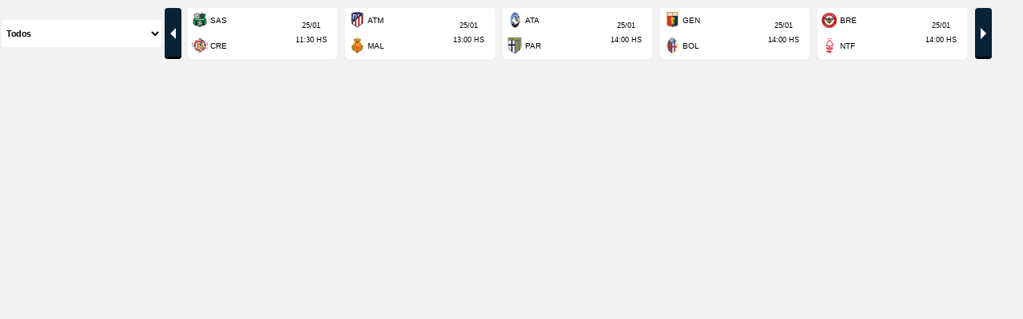

--- FILE ---
content_type: text/html
request_url: https://datafactory.futbolecuador.com/html/v3/htmlCenter/data/deportes/futbol/todos/pages/es/agenda_ticker.html?theme=MisivaThemeNew&t=899203163
body_size: 23263
content:
<!DOCTYPE html><html xmlns:fb="//ogp.me/ns/fb#">
<head>
<meta http-equiv="Content-Type" content="text/html; charset=UTF-8">
<meta name="description" content="">
<meta name="author" content="">
<meta name="viewport" content="width=device-width, initial-scale=1.0">
<meta charset="utf-8">
<title>Minuto a minuto</title>
<link rel="dns-prefetch" href="//ssa.datafactory.la">
<link rel="dns-prefetch" href="//1287719000.rsc.cdn77.org/">
<link rel="dns-prefetch" href="//fonts.googleapis.com/">
<link rel="stylesheet" type="text/css" href="../../../../../../../minapp/assets/css/mc.agendas.min.css?v=2.0">
<link rel="stylesheet" type="text/css" href="../../../../../../../minapp/customization/css/mc.custom.main.css">
<script type="text/javascript" src="../../../../../../../minapp/customization/js/mc.googleAnalytics.js"></script><style type="text/css">
			div[class*="dfMc-"] .itemStyles .item .contentItem .col .date span{
				padding-right:5px;
			}
			div[class*="dfMc-"] .itemStyles .item .contentItem .title span.mc-titleFirst{
				padding-right:5px;
			}
			.generalBody{
					padding: 0;
					margin: 0;
			}
		</style>
</head>
<BODY class="generalBody">
<div class="dfMc-Module mc-registered deportes futbol agendaTicker ws">
<div class="moduleCtn agendaMaM agendaticker ws" style="display:inline-block;">
<div class="list-competitions"><div class="select-box"><select id="selectTorneos"><option data-canal="alemania">Alemania - Bundesliga 2025-2026</option>
<option data-canal="champions">UEFA - Champions League 2025-2026</option>
<option data-canal="espana">España - LALIGA 2025 - 2026</option>
<option data-canal="francia">Francia - Ligue 1 2025-2026</option>
<option data-canal="italia">Italia - Serie A 2025-2026</option>
<option data-canal="premierleague">Inglaterra - Premier League 2025-2026</option>
<option data-canal="uefa">UEFA - Europa League 2025-2026</option>
<option data-canal="todos" selected>Todos</option></select></div></div>
<div class="wrapper mc-agendaWrapper" data-canal="alemania"><div class="mc-agenda agenda">
<div class="dfMc-Module mc-registered deportes item_partido" data-title="alemania" data-matchid="781652" data-coverage="600" data-sportid="1" data-sportChannel="futbol" data-dia="20260124" data-hora="11:30"><div style="display:block;" class="moduleCtn itemMaM itemStyles status-finished rdsnItem"><div class="mc-item item hideDetailsButton"><div class="mc-item contentItem">
<div class="col clearfix">
<span class="date"><span class="iMam-status mc-status">Fin</span><span class="iMam-time mc-time" id="timer781652"></span><span class="iMam-aditionalTime mc-aditionalTime"></span><span class="iMam-date mc-date tz_call" data-dia="20260124" data-hora="11:30" data-format="[dd]/[mm]"></span><span class="iMam-hour mc-hour tz_call" data-dia="20260124" data-hora="11:30" data-format="[hh]:[min] hs"></span></span><a href="#" class="details mc-details" data-category="futbol" data-type="deportes" data-tournament="alemania" data-lang="es_LA" data-id="781652"><span data-dfmc-lang="ver_mas" class="iconMore">+</span><span data-dfmc-lang="Detalles">Detalles</span></a>
</div>
<div class="teams mc-teams">
<div class="first clearfix mc-homeTeam loc mc-team" data-id="617">
<img class="mc-teamLogo" src="//1287719000.rsc.cdn77.org/escudos_ch/617.gif" data-src="//1287719000.rsc.cdn77.org/escudos_ch/617.gif" alt="Bayern Múnich"><span class="name mc-name">BAY</span><span class="resultado number mc-score js-score">1</span><div class="circle black mc-scorePenalties js-penalty-score" style="display:none"></div>
</div>
<div class="second clearfix mc-awayTeam vis mc-team" data-id="3305">
<img class="mc-teamLogo" src="//1287719000.rsc.cdn77.org/escudos_ch/3305.gif" data-src="//1287719000.rsc.cdn77.org/escudos_ch/3305.gif" alt="Augsburg"><span class="name mc-name">AUG</span><span class="resultado number mc-score js-score">2</span><div class="circle black mc-scorePenalties js-penalty-score" style="display:none"></div>
</div>
</div>
</div></div></div></div>
<div class="dfMc-Module mc-registered deportes item_partido" data-title="alemania" data-matchid="781653" data-coverage="600" data-sportid="1" data-sportChannel="futbol" data-dia="20260124" data-hora="11:30"><div style="display:block;" class="moduleCtn itemMaM itemStyles status-finished rdsnItem"><div class="mc-item item hideDetailsButton"><div class="mc-item contentItem">
<div class="col clearfix">
<span class="date"><span class="iMam-status mc-status">Fin</span><span class="iMam-time mc-time" id="timer781653"></span><span class="iMam-aditionalTime mc-aditionalTime"></span><span class="iMam-date mc-date tz_call" data-dia="20260124" data-hora="11:30" data-format="[dd]/[mm]"></span><span class="iMam-hour mc-hour tz_call" data-dia="20260124" data-hora="11:30" data-format="[hh]:[min] hs"></span></span><a href="#" class="details mc-details" data-category="futbol" data-type="deportes" data-tournament="alemania" data-lang="es_LA" data-id="781653"><span data-dfmc-lang="ver_mas" class="iconMore">+</span><span data-dfmc-lang="Detalles">Detalles</span></a>
</div>
<div class="teams mc-teams">
<div class="first clearfix mc-homeTeam loc mc-team" data-id="706">
<img class="mc-teamLogo" src="//1287719000.rsc.cdn77.org/escudos_ch/706.gif" data-src="//1287719000.rsc.cdn77.org/escudos_ch/706.gif" alt="Bayer Leverkusen"><span class="name mc-name">B04</span><span class="resultado number mc-score js-score">1</span><div class="circle black mc-scorePenalties js-penalty-score" style="display:none"></div>
</div>
<div class="second clearfix mc-awayTeam vis mc-team" data-id="721">
<img class="mc-teamLogo" src="//1287719000.rsc.cdn77.org/escudos_ch/721.gif" data-src="//1287719000.rsc.cdn77.org/escudos_ch/721.gif" alt="Werder Bremen"><span class="name mc-name">WEB</span><span class="resultado number mc-score js-score">0</span><div class="circle black mc-scorePenalties js-penalty-score" style="display:none"></div>
</div>
</div>
</div></div></div></div>
<div class="dfMc-Module mc-registered deportes item_partido" data-title="alemania" data-matchid="781654" data-coverage="600" data-sportid="1" data-sportChannel="futbol" data-dia="20260124" data-hora="11:30"><div style="display:block;" class="moduleCtn itemMaM itemStyles status-finished rdsnItem"><div class="mc-item item hideDetailsButton"><div class="mc-item contentItem">
<div class="col clearfix">
<span class="date"><span class="iMam-status mc-status">Fin</span><span class="iMam-time mc-time" id="timer781654"></span><span class="iMam-aditionalTime mc-aditionalTime"></span><span class="iMam-date mc-date tz_call" data-dia="20260124" data-hora="11:30" data-format="[dd]/[mm]"></span><span class="iMam-hour mc-hour tz_call" data-dia="20260124" data-hora="11:30" data-format="[hh]:[min] hs"></span></span><a href="#" class="details mc-details" data-category="futbol" data-type="deportes" data-tournament="alemania" data-lang="es_LA" data-id="781654"><span data-dfmc-lang="ver_mas" class="iconMore">+</span><span data-dfmc-lang="Detalles">Detalles</span></a>
</div>
<div class="teams mc-teams">
<div class="first clearfix mc-homeTeam loc mc-team" data-id="708">
<img class="mc-teamLogo" src="//1287719000.rsc.cdn77.org/escudos_ch/708.gif" data-src="//1287719000.rsc.cdn77.org/escudos_ch/708.gif" alt="Eintracht Frankfurt"><span class="name mc-name">FRA</span><span class="resultado number mc-score js-score">1</span><div class="circle black mc-scorePenalties js-penalty-score" style="display:none"></div>
</div>
<div class="second clearfix mc-awayTeam vis mc-team" data-id="1260">
<img class="mc-teamLogo" src="//1287719000.rsc.cdn77.org/escudos_ch/1260.gif" data-src="//1287719000.rsc.cdn77.org/escudos_ch/1260.gif" alt="Hoffenheim"><span class="name mc-name">HOF</span><span class="resultado number mc-score js-score">3</span><div class="circle black mc-scorePenalties js-penalty-score" style="display:none"></div>
</div>
</div>
</div></div></div></div>
<div class="dfMc-Module mc-registered deportes item_partido" data-title="alemania" data-matchid="781656" data-coverage="600" data-sportid="1" data-sportChannel="futbol" data-dia="20260124" data-hora="11:30"><div style="display:block;" class="moduleCtn itemMaM itemStyles status-finished rdsnItem"><div class="mc-item item hideDetailsButton"><div class="mc-item contentItem">
<div class="col clearfix">
<span class="date"><span class="iMam-status mc-status">Fin</span><span class="iMam-time mc-time" id="timer781656"></span><span class="iMam-aditionalTime mc-aditionalTime"></span><span class="iMam-date mc-date tz_call" data-dia="20260124" data-hora="11:30" data-format="[dd]/[mm]"></span><span class="iMam-hour mc-hour tz_call" data-dia="20260124" data-hora="11:30" data-format="[hh]:[min] hs"></span></span><a href="#" class="details mc-details" data-category="futbol" data-type="deportes" data-tournament="alemania" data-lang="es_LA" data-id="781656"><span data-dfmc-lang="ver_mas" class="iconMore">+</span><span data-dfmc-lang="Detalles">Detalles</span></a>
</div>
<div class="teams mc-teams">
<div class="first clearfix mc-homeTeam loc mc-team" data-id="1718">
<img class="mc-teamLogo" src="//1287719000.rsc.cdn77.org/escudos_ch/1718.gif" data-src="//1287719000.rsc.cdn77.org/escudos_ch/1718.gif" alt="Mainz"><span class="name mc-name">MAI</span><span class="resultado number mc-score js-score">3</span><div class="circle black mc-scorePenalties js-penalty-score" style="display:none"></div>
</div>
<div class="second clearfix mc-awayTeam vis mc-team" data-id="720">
<img class="mc-teamLogo" src="//1287719000.rsc.cdn77.org/escudos_ch/720.gif" data-src="//1287719000.rsc.cdn77.org/escudos_ch/720.gif" alt="Wolfsburgo"><span class="name mc-name">WOB</span><span class="resultado number mc-score js-score">1</span><div class="circle black mc-scorePenalties js-penalty-score" style="display:none"></div>
</div>
</div>
</div></div></div></div>
<div class="dfMc-Module mc-registered deportes item_partido" data-title="alemania" data-matchid="781660" data-coverage="600" data-sportid="1" data-sportChannel="futbol" data-dia="20260124" data-hora="11:30"><div style="display:block;" class="moduleCtn itemMaM itemStyles status-finished rdsnItem"><div class="mc-item item hideDetailsButton"><div class="mc-item contentItem">
<div class="col clearfix">
<span class="date"><span class="iMam-status mc-status">Fin</span><span class="iMam-time mc-time" id="timer781660"></span><span class="iMam-aditionalTime mc-aditionalTime"></span><span class="iMam-date mc-date tz_call" data-dia="20260124" data-hora="11:30" data-format="[dd]/[mm]"></span><span class="iMam-hour mc-hour tz_call" data-dia="20260124" data-hora="11:30" data-format="[hh]:[min] hs"></span></span><a href="#" class="details mc-details" data-category="futbol" data-type="deportes" data-tournament="alemania" data-lang="es_LA" data-id="781660"><span data-dfmc-lang="ver_mas" class="iconMore">+</span><span data-dfmc-lang="Detalles">Detalles</span></a>
</div>
<div class="teams mc-teams">
<div class="first clearfix mc-homeTeam loc mc-team" data-id="9783">
<img class="mc-teamLogo" src="//1287719000.rsc.cdn77.org/escudos_ch/9783.gif" data-src="//1287719000.rsc.cdn77.org/escudos_ch/9783.gif" alt="Heidenheim"><span class="name mc-name">HEI</span><span class="resultado number mc-score js-score">0</span><div class="circle black mc-scorePenalties js-penalty-score" style="display:none"></div>
</div>
<div class="second clearfix mc-awayTeam vis mc-team" data-id="6345">
<img class="mc-teamLogo" src="//1287719000.rsc.cdn77.org/escudos_ch/6345.gif" data-src="//1287719000.rsc.cdn77.org/escudos_ch/6345.gif" alt="RB Leipzig"><span class="name mc-name">RBL</span><span class="resultado number mc-score js-score">3</span><div class="circle black mc-scorePenalties js-penalty-score" style="display:none"></div>
</div>
</div>
</div></div></div></div>
<div class="dfMc-Module mc-registered deportes item_partido" data-title="alemania" data-matchid="781658" data-coverage="600" data-sportid="1" data-sportChannel="futbol" data-dia="20260124" data-hora="14:30"><div style="display:block;" class="moduleCtn itemMaM itemStyles status-finished rdsnItem"><div class="mc-item item hideDetailsButton"><div class="mc-item contentItem">
<div class="col clearfix">
<span class="date"><span class="iMam-status mc-status">Fin</span><span class="iMam-time mc-time" id="timer781658"></span><span class="iMam-aditionalTime mc-aditionalTime"></span><span class="iMam-date mc-date tz_call" data-dia="20260124" data-hora="14:30" data-format="[dd]/[mm]"></span><span class="iMam-hour mc-hour tz_call" data-dia="20260124" data-hora="14:30" data-format="[hh]:[min] hs"></span></span><a href="#" class="details mc-details" data-category="futbol" data-type="deportes" data-tournament="alemania" data-lang="es_LA" data-id="781658"><span data-dfmc-lang="ver_mas" class="iconMore">+</span><span data-dfmc-lang="Detalles">Detalles</span></a>
</div>
<div class="teams mc-teams">
<div class="first clearfix mc-homeTeam loc mc-team" data-id="6286">
<img class="mc-teamLogo" src="//1287719000.rsc.cdn77.org/escudos_ch/6286.gif" data-src="//1287719000.rsc.cdn77.org/escudos_ch/6286.gif" alt="Unión Berlín"><span class="name mc-name">UNI</span><span class="resultado number mc-score js-score">0</span><div class="circle black mc-scorePenalties js-penalty-score" style="display:none"></div>
</div>
<div class="second clearfix mc-awayTeam vis mc-team" data-id="707">
<img class="mc-teamLogo" src="//1287719000.rsc.cdn77.org/escudos_ch/707.gif" data-src="//1287719000.rsc.cdn77.org/escudos_ch/707.gif" alt="Borussia Dortmund"><span class="name mc-name">DOR</span><span class="resultado number mc-score js-score">3</span><div class="circle black mc-scorePenalties js-penalty-score" style="display:none"></div>
</div>
</div>
</div></div></div></div>
<div class="dfMc-Module mc-registered deportes item_partido mc-notStarted" data-title="alemania" data-matchid="781657" data-coverage="600" data-sportid="1" data-sportChannel="futbol" data-dia="20260125" data-hora="11:30"><div style="display:block;" class="moduleCtn itemMaM itemStyles status-notStarted rdsnItem"><div class="mc-item item hideDetailsButton"><div class="mc-item contentItem">
<div class="col clearfix">
<span class="date"><span class="iMam-status mc-status"></span><span class="iMam-time mc-time" id="timer781657"></span><span class="iMam-aditionalTime mc-aditionalTime"></span><span class="iMam-date mc-date tz_call" data-dia="20260125" data-hora="11:30" data-format="[dd]/[mm]"></span><span class="iMam-hour mc-hour tz_call" data-dia="20260125" data-hora="11:30" data-format="[hh]:[min] hs"></span></span><a href="#" class="details mc-details" data-category="futbol" data-type="deportes" data-tournament="alemania" data-lang="es_LA" data-id="781657"><span data-dfmc-lang="ver_mas" class="iconMore">+</span><span data-dfmc-lang="Detalles">Detalles</span></a>
</div>
<div class="teams mc-teams">
<div class="first clearfix mc-homeTeam loc mc-team" data-id="1259">
<img class="mc-teamLogo" src="//1287719000.rsc.cdn77.org/escudos_ch/1259.gif" data-src="//1287719000.rsc.cdn77.org/escudos_ch/1259.gif" alt="B. Mönchengladbach"><span class="name mc-name">BMG</span><span class="resultado number mc-score js-score">-</span><div class="circle black mc-scorePenalties js-penalty-score" style="display:none"></div>
</div>
<div class="second clearfix mc-awayTeam vis mc-team" data-id="718">
<img class="mc-teamLogo" src="//1287719000.rsc.cdn77.org/escudos_ch/718.gif" data-src="//1287719000.rsc.cdn77.org/escudos_ch/718.gif" alt="Stuttgart"><span class="name mc-name">STU</span><span class="resultado number mc-score js-score">-</span><div class="circle black mc-scorePenalties js-penalty-score" style="display:none"></div>
</div>
</div>
</div></div></div></div>
<div class="dfMc-Module mc-registered deportes item_partido mc-notStarted" data-title="alemania" data-matchid="781655" data-coverage="600" data-sportid="1" data-sportChannel="futbol" data-dia="20260125" data-hora="13:30"><div style="display:block;" class="moduleCtn itemMaM itemStyles status-notStarted rdsnItem"><div class="mc-item item hideDetailsButton"><div class="mc-item contentItem">
<div class="col clearfix">
<span class="date"><span class="iMam-status mc-status"></span><span class="iMam-time mc-time" id="timer781655"></span><span class="iMam-aditionalTime mc-aditionalTime"></span><span class="iMam-date mc-date tz_call" data-dia="20260125" data-hora="13:30" data-format="[dd]/[mm]"></span><span class="iMam-hour mc-hour tz_call" data-dia="20260125" data-hora="13:30" data-format="[hh]:[min] hs"></span></span><a href="#" class="details mc-details" data-category="futbol" data-type="deportes" data-tournament="alemania" data-lang="es_LA" data-id="781655"><span data-dfmc-lang="ver_mas" class="iconMore">+</span><span data-dfmc-lang="Detalles">Detalles</span></a>
</div>
<div class="teams mc-teams">
<div class="first clearfix mc-homeTeam loc mc-team" data-id="1717">
<img class="mc-teamLogo" src="//1287719000.rsc.cdn77.org/escudos_ch/1717.gif" data-src="//1287719000.rsc.cdn77.org/escudos_ch/1717.gif" alt="Friburgo"><span class="name mc-name">FRI</span><span class="resultado number mc-score js-score">-</span><div class="circle black mc-scorePenalties js-penalty-score" style="display:none"></div>
</div>
<div class="second clearfix mc-awayTeam vis mc-team" data-id="1258">
<img class="mc-teamLogo" src="//1287719000.rsc.cdn77.org/escudos_ch/1258.gif" data-src="//1287719000.rsc.cdn77.org/escudos_ch/1258.gif" alt="Colonia"><span class="name mc-name">COL</span><span class="resultado number mc-score js-score">-</span><div class="circle black mc-scorePenalties js-penalty-score" style="display:none"></div>
</div>
</div>
</div></div></div></div>
<div class="dfMc-Module mc-registered deportes item_partido mc-notStarted" data-title="alemania" data-matchid="781629" data-coverage="600" data-sportid="1" data-sportChannel="futbol" data-dia="20260127" data-hora="16:30"><div style="display:block;" class="moduleCtn itemMaM itemStyles status-notStarted rdsnItem"><div class="mc-item item hideDetailsButton"><div class="mc-item contentItem">
<div class="col clearfix">
<span class="date"><span class="iMam-status mc-status"></span><span class="iMam-time mc-time" id="timer781629"></span><span class="iMam-aditionalTime mc-aditionalTime"></span><span class="iMam-date mc-date tz_call" data-dia="20260127" data-hora="16:30" data-format="[dd]/[mm]"></span><span class="iMam-hour mc-hour tz_call" data-dia="20260127" data-hora="16:30" data-format="[hh]:[min] hs"></span></span><a href="#" class="details mc-details" data-category="futbol" data-type="deportes" data-tournament="alemania" data-lang="es_LA" data-id="781629"><span data-dfmc-lang="ver_mas" class="iconMore">+</span><span data-dfmc-lang="Detalles">Detalles</span></a>
</div>
<div class="teams mc-teams">
<div class="first clearfix mc-homeTeam loc mc-team" data-id="721">
<img class="mc-teamLogo" src="//1287719000.rsc.cdn77.org/escudos_ch/721.gif" data-src="//1287719000.rsc.cdn77.org/escudos_ch/721.gif" alt="Werder Bremen"><span class="name mc-name">WEB</span><span class="resultado number mc-score js-score">-</span><div class="circle black mc-scorePenalties js-penalty-score" style="display:none"></div>
</div>
<div class="second clearfix mc-awayTeam vis mc-team" data-id="1260">
<img class="mc-teamLogo" src="//1287719000.rsc.cdn77.org/escudos_ch/1260.gif" data-src="//1287719000.rsc.cdn77.org/escudos_ch/1260.gif" alt="Hoffenheim"><span class="name mc-name">HOF</span><span class="resultado number mc-score js-score">-</span><div class="circle black mc-scorePenalties js-penalty-score" style="display:none"></div>
</div>
</div>
</div></div></div></div>
<div class="dfMc-Module mc-registered deportes item_partido mc-notStarted" data-title="alemania" data-matchid="781632" data-coverage="600" data-sportid="1" data-sportChannel="futbol" data-dia="20260127" data-hora="16:30"><div style="display:block;" class="moduleCtn itemMaM itemStyles status-notStarted rdsnItem"><div class="mc-item item hideDetailsButton"><div class="mc-item contentItem">
<div class="col clearfix">
<span class="date"><span class="iMam-status mc-status"></span><span class="iMam-time mc-time" id="timer781632"></span><span class="iMam-aditionalTime mc-aditionalTime"></span><span class="iMam-date mc-date tz_call" data-dia="20260127" data-hora="16:30" data-format="[dd]/[mm]"></span><span class="iMam-hour mc-hour tz_call" data-dia="20260127" data-hora="16:30" data-format="[hh]:[min] hs"></span></span><a href="#" class="details mc-details" data-category="futbol" data-type="deportes" data-tournament="alemania" data-lang="es_LA" data-id="781632"><span data-dfmc-lang="ver_mas" class="iconMore">+</span><span data-dfmc-lang="Detalles">Detalles</span></a>
</div>
<div class="teams mc-teams">
<div class="first clearfix mc-homeTeam loc mc-team" data-id="3003">
<img class="mc-teamLogo" src="//1287719000.rsc.cdn77.org/escudos_ch/3003.gif" data-src="//1287719000.rsc.cdn77.org/escudos_ch/3003.gif" alt="FC St. Pauli"><span class="name mc-name">STP</span><span class="resultado number mc-score js-score">-</span><div class="circle black mc-scorePenalties js-penalty-score" style="display:none"></div>
</div>
<div class="second clearfix mc-awayTeam vis mc-team" data-id="6345">
<img class="mc-teamLogo" src="//1287719000.rsc.cdn77.org/escudos_ch/6345.gif" data-src="//1287719000.rsc.cdn77.org/escudos_ch/6345.gif" alt="RB Leipzig"><span class="name mc-name">RBL</span><span class="resultado number mc-score js-score">-</span><div class="circle black mc-scorePenalties js-penalty-score" style="display:none"></div>
</div>
</div>
</div></div></div></div>
<div class="dfMc-Module mc-registered deportes item_partido mc-notStarted" data-title="alemania" data-matchid="781668" data-coverage="600" data-sportid="1" data-sportChannel="futbol" data-dia="20260130" data-hora="16:30"><div style="display:block;" class="moduleCtn itemMaM itemStyles status-notStarted rdsnItem"><div class="mc-item item hideDetailsButton"><div class="mc-item contentItem">
<div class="col clearfix">
<span class="date"><span class="iMam-status mc-status"></span><span class="iMam-time mc-time" id="timer781668"></span><span class="iMam-aditionalTime mc-aditionalTime"></span><span class="iMam-date mc-date tz_call" data-dia="20260130" data-hora="16:30" data-format="[dd]/[mm]"></span><span class="iMam-hour mc-hour tz_call" data-dia="20260130" data-hora="16:30" data-format="[hh]:[min] hs"></span></span><a href="#" class="details mc-details" data-category="futbol" data-type="deportes" data-tournament="alemania" data-lang="es_LA" data-id="781668"><span data-dfmc-lang="ver_mas" class="iconMore">+</span><span data-dfmc-lang="Detalles">Detalles</span></a>
</div>
<div class="teams mc-teams">
<div class="first clearfix mc-homeTeam loc mc-team" data-id="1258">
<img class="mc-teamLogo" src="//1287719000.rsc.cdn77.org/escudos_ch/1258.gif" data-src="//1287719000.rsc.cdn77.org/escudos_ch/1258.gif" alt="Colonia"><span class="name mc-name">COL</span><span class="resultado number mc-score js-score">-</span><div class="circle black mc-scorePenalties js-penalty-score" style="display:none"></div>
</div>
<div class="second clearfix mc-awayTeam vis mc-team" data-id="720">
<img class="mc-teamLogo" src="//1287719000.rsc.cdn77.org/escudos_ch/720.gif" data-src="//1287719000.rsc.cdn77.org/escudos_ch/720.gif" alt="Wolfsburgo"><span class="name mc-name">WOB</span><span class="resultado number mc-score js-score">-</span><div class="circle black mc-scorePenalties js-penalty-score" style="display:none"></div>
</div>
</div>
</div></div></div></div>
<div class="dfMc-Module mc-registered deportes item_partido mc-notStarted" data-title="alemania" data-matchid="781661" data-coverage="600" data-sportid="1" data-sportChannel="futbol" data-dia="20260131" data-hora="11:30"><div style="display:block;" class="moduleCtn itemMaM itemStyles status-notStarted rdsnItem"><div class="mc-item item hideDetailsButton"><div class="mc-item contentItem">
<div class="col clearfix">
<span class="date"><span class="iMam-status mc-status"></span><span class="iMam-time mc-time" id="timer781661"></span><span class="iMam-aditionalTime mc-aditionalTime"></span><span class="iMam-date mc-date tz_call" data-dia="20260131" data-hora="11:30" data-format="[dd]/[mm]"></span><span class="iMam-hour mc-hour tz_call" data-dia="20260131" data-hora="11:30" data-format="[hh]:[min] hs"></span></span><a href="#" class="details mc-details" data-category="futbol" data-type="deportes" data-tournament="alemania" data-lang="es_LA" data-id="781661"><span data-dfmc-lang="ver_mas" class="iconMore">+</span><span data-dfmc-lang="Detalles">Detalles</span></a>
</div>
<div class="teams mc-teams">
<div class="first clearfix mc-homeTeam loc mc-team" data-id="708">
<img class="mc-teamLogo" src="//1287719000.rsc.cdn77.org/escudos_ch/708.gif" data-src="//1287719000.rsc.cdn77.org/escudos_ch/708.gif" alt="Eintracht Frankfurt"><span class="name mc-name">FRA</span><span class="resultado number mc-score js-score">-</span><div class="circle black mc-scorePenalties js-penalty-score" style="display:none"></div>
</div>
<div class="second clearfix mc-awayTeam vis mc-team" data-id="706">
<img class="mc-teamLogo" src="//1287719000.rsc.cdn77.org/escudos_ch/706.gif" data-src="//1287719000.rsc.cdn77.org/escudos_ch/706.gif" alt="Bayer Leverkusen"><span class="name mc-name">B04</span><span class="resultado number mc-score js-score">-</span><div class="circle black mc-scorePenalties js-penalty-score" style="display:none"></div>
</div>
</div>
</div></div></div></div>
<div class="dfMc-Module mc-registered deportes item_partido mc-notStarted" data-title="alemania" data-matchid="781663" data-coverage="600" data-sportid="1" data-sportChannel="futbol" data-dia="20260131" data-hora="11:30"><div style="display:block;" class="moduleCtn itemMaM itemStyles status-notStarted rdsnItem"><div class="mc-item item hideDetailsButton"><div class="mc-item contentItem">
<div class="col clearfix">
<span class="date"><span class="iMam-status mc-status"></span><span class="iMam-time mc-time" id="timer781663"></span><span class="iMam-aditionalTime mc-aditionalTime"></span><span class="iMam-date mc-date tz_call" data-dia="20260131" data-hora="11:30" data-format="[dd]/[mm]"></span><span class="iMam-hour mc-hour tz_call" data-dia="20260131" data-hora="11:30" data-format="[hh]:[min] hs"></span></span><a href="#" class="details mc-details" data-category="futbol" data-type="deportes" data-tournament="alemania" data-lang="es_LA" data-id="781663"><span data-dfmc-lang="ver_mas" class="iconMore">+</span><span data-dfmc-lang="Detalles">Detalles</span></a>
</div>
<div class="teams mc-teams">
<div class="first clearfix mc-homeTeam loc mc-team" data-id="6345">
<img class="mc-teamLogo" src="//1287719000.rsc.cdn77.org/escudos_ch/6345.gif" data-src="//1287719000.rsc.cdn77.org/escudos_ch/6345.gif" alt="RB Leipzig"><span class="name mc-name">RBL</span><span class="resultado number mc-score js-score">-</span><div class="circle black mc-scorePenalties js-penalty-score" style="display:none"></div>
</div>
<div class="second clearfix mc-awayTeam vis mc-team" data-id="1718">
<img class="mc-teamLogo" src="//1287719000.rsc.cdn77.org/escudos_ch/1718.gif" data-src="//1287719000.rsc.cdn77.org/escudos_ch/1718.gif" alt="Mainz"><span class="name mc-name">MAI</span><span class="resultado number mc-score js-score">-</span><div class="circle black mc-scorePenalties js-penalty-score" style="display:none"></div>
</div>
</div>
</div></div></div></div>
<div class="dfMc-Module mc-registered deportes item_partido mc-notStarted" data-title="alemania" data-matchid="781664" data-coverage="600" data-sportid="1" data-sportChannel="futbol" data-dia="20260131" data-hora="11:30"><div style="display:block;" class="moduleCtn itemMaM itemStyles status-notStarted rdsnItem"><div class="mc-item item hideDetailsButton"><div class="mc-item contentItem">
<div class="col clearfix">
<span class="date"><span class="iMam-status mc-status"></span><span class="iMam-time mc-time" id="timer781664"></span><span class="iMam-aditionalTime mc-aditionalTime"></span><span class="iMam-date mc-date tz_call" data-dia="20260131" data-hora="11:30" data-format="[dd]/[mm]"></span><span class="iMam-hour mc-hour tz_call" data-dia="20260131" data-hora="11:30" data-format="[hh]:[min] hs"></span></span><a href="#" class="details mc-details" data-category="futbol" data-type="deportes" data-tournament="alemania" data-lang="es_LA" data-id="781664"><span data-dfmc-lang="ver_mas" class="iconMore">+</span><span data-dfmc-lang="Detalles">Detalles</span></a>
</div>
<div class="teams mc-teams">
<div class="first clearfix mc-homeTeam loc mc-team" data-id="721">
<img class="mc-teamLogo" src="//1287719000.rsc.cdn77.org/escudos_ch/721.gif" data-src="//1287719000.rsc.cdn77.org/escudos_ch/721.gif" alt="Werder Bremen"><span class="name mc-name">WEB</span><span class="resultado number mc-score js-score">-</span><div class="circle black mc-scorePenalties js-penalty-score" style="display:none"></div>
</div>
<div class="second clearfix mc-awayTeam vis mc-team" data-id="1259">
<img class="mc-teamLogo" src="//1287719000.rsc.cdn77.org/escudos_ch/1259.gif" data-src="//1287719000.rsc.cdn77.org/escudos_ch/1259.gif" alt="B. Mönchengladbach"><span class="name mc-name">BMG</span><span class="resultado number mc-score js-score">-</span><div class="circle black mc-scorePenalties js-penalty-score" style="display:none"></div>
</div>
</div>
</div></div></div></div>
<div class="dfMc-Module mc-registered deportes item_partido mc-notStarted" data-title="alemania" data-matchid="781666" data-coverage="600" data-sportid="1" data-sportChannel="futbol" data-dia="20260131" data-hora="11:30"><div style="display:block;" class="moduleCtn itemMaM itemStyles status-notStarted rdsnItem"><div class="mc-item item hideDetailsButton"><div class="mc-item contentItem">
<div class="col clearfix">
<span class="date"><span class="iMam-status mc-status"></span><span class="iMam-time mc-time" id="timer781666"></span><span class="iMam-aditionalTime mc-aditionalTime"></span><span class="iMam-date mc-date tz_call" data-dia="20260131" data-hora="11:30" data-format="[dd]/[mm]"></span><span class="iMam-hour mc-hour tz_call" data-dia="20260131" data-hora="11:30" data-format="[hh]:[min] hs"></span></span><a href="#" class="details mc-details" data-category="futbol" data-type="deportes" data-tournament="alemania" data-lang="es_LA" data-id="781666"><span data-dfmc-lang="ver_mas" class="iconMore">+</span><span data-dfmc-lang="Detalles">Detalles</span></a>
</div>
<div class="teams mc-teams">
<div class="first clearfix mc-homeTeam loc mc-team" data-id="3305">
<img class="mc-teamLogo" src="//1287719000.rsc.cdn77.org/escudos_ch/3305.gif" data-src="//1287719000.rsc.cdn77.org/escudos_ch/3305.gif" alt="Augsburg"><span class="name mc-name">AUG</span><span class="resultado number mc-score js-score">-</span><div class="circle black mc-scorePenalties js-penalty-score" style="display:none"></div>
</div>
<div class="second clearfix mc-awayTeam vis mc-team" data-id="3003">
<img class="mc-teamLogo" src="//1287719000.rsc.cdn77.org/escudos_ch/3003.gif" data-src="//1287719000.rsc.cdn77.org/escudos_ch/3003.gif" alt="FC St. Pauli"><span class="name mc-name">STP</span><span class="resultado number mc-score js-score">-</span><div class="circle black mc-scorePenalties js-penalty-score" style="display:none"></div>
</div>
</div>
</div></div></div></div>
<div class="dfMc-Module mc-registered deportes item_partido mc-notStarted" data-title="alemania" data-matchid="781667" data-coverage="600" data-sportid="1" data-sportChannel="futbol" data-dia="20260131" data-hora="11:30"><div style="display:block;" class="moduleCtn itemMaM itemStyles status-notStarted rdsnItem"><div class="mc-item item hideDetailsButton"><div class="mc-item contentItem">
<div class="col clearfix">
<span class="date"><span class="iMam-status mc-status"></span><span class="iMam-time mc-time" id="timer781667"></span><span class="iMam-aditionalTime mc-aditionalTime"></span><span class="iMam-date mc-date tz_call" data-dia="20260131" data-hora="11:30" data-format="[dd]/[mm]"></span><span class="iMam-hour mc-hour tz_call" data-dia="20260131" data-hora="11:30" data-format="[hh]:[min] hs"></span></span><a href="#" class="details mc-details" data-category="futbol" data-type="deportes" data-tournament="alemania" data-lang="es_LA" data-id="781667"><span data-dfmc-lang="ver_mas" class="iconMore">+</span><span data-dfmc-lang="Detalles">Detalles</span></a>
</div>
<div class="teams mc-teams">
<div class="first clearfix mc-homeTeam loc mc-team" data-id="1260">
<img class="mc-teamLogo" src="//1287719000.rsc.cdn77.org/escudos_ch/1260.gif" data-src="//1287719000.rsc.cdn77.org/escudos_ch/1260.gif" alt="Hoffenheim"><span class="name mc-name">HOF</span><span class="resultado number mc-score js-score">-</span><div class="circle black mc-scorePenalties js-penalty-score" style="display:none"></div>
</div>
<div class="second clearfix mc-awayTeam vis mc-team" data-id="6286">
<img class="mc-teamLogo" src="//1287719000.rsc.cdn77.org/escudos_ch/6286.gif" data-src="//1287719000.rsc.cdn77.org/escudos_ch/6286.gif" alt="Unión Berlín"><span class="name mc-name">UNI</span><span class="resultado number mc-score js-score">-</span><div class="circle black mc-scorePenalties js-penalty-score" style="display:none"></div>
</div>
</div>
</div></div></div></div>
<div class="dfMc-Module mc-registered deportes item_partido mc-notStarted" data-title="alemania" data-matchid="781669" data-coverage="600" data-sportid="1" data-sportChannel="futbol" data-dia="20260131" data-hora="14:30"><div style="display:block;" class="moduleCtn itemMaM itemStyles status-notStarted rdsnItem"><div class="mc-item item hideDetailsButton"><div class="mc-item contentItem">
<div class="col clearfix">
<span class="date"><span class="iMam-status mc-status"></span><span class="iMam-time mc-time" id="timer781669"></span><span class="iMam-aditionalTime mc-aditionalTime"></span><span class="iMam-date mc-date tz_call" data-dia="20260131" data-hora="14:30" data-format="[dd]/[mm]"></span><span class="iMam-hour mc-hour tz_call" data-dia="20260131" data-hora="14:30" data-format="[hh]:[min] hs"></span></span><a href="#" class="details mc-details" data-category="futbol" data-type="deportes" data-tournament="alemania" data-lang="es_LA" data-id="781669"><span data-dfmc-lang="ver_mas" class="iconMore">+</span><span data-dfmc-lang="Detalles">Detalles</span></a>
</div>
<div class="teams mc-teams">
<div class="first clearfix mc-homeTeam loc mc-team" data-id="712">
<img class="mc-teamLogo" src="//1287719000.rsc.cdn77.org/escudos_ch/712.gif" data-src="//1287719000.rsc.cdn77.org/escudos_ch/712.gif" alt="Hamburgo SV"><span class="name mc-name">HSV</span><span class="resultado number mc-score js-score">-</span><div class="circle black mc-scorePenalties js-penalty-score" style="display:none"></div>
</div>
<div class="second clearfix mc-awayTeam vis mc-team" data-id="617">
<img class="mc-teamLogo" src="//1287719000.rsc.cdn77.org/escudos_ch/617.gif" data-src="//1287719000.rsc.cdn77.org/escudos_ch/617.gif" alt="Bayern Múnich"><span class="name mc-name">BAY</span><span class="resultado number mc-score js-score">-</span><div class="circle black mc-scorePenalties js-penalty-score" style="display:none"></div>
</div>
</div>
</div></div></div></div>
</div></div>
<div class="wrapper mc-agendaWrapper" data-canal="champions"><div class="mc-agenda agenda">
<div class="dfMc-Module mc-registered deportes item_partido mc-notStarted" data-title="champions" data-matchid="786728" data-coverage="1000" data-sportid="1" data-sportChannel="futbol" data-dia="20260128" data-hora="17:00"><div style="display:block;" class="moduleCtn itemMaM itemStyles status-notStarted rdsnItem"><div class="mc-item item hideDetailsButton"><div class="mc-item contentItem">
<div class="col clearfix">
<span class="date"><span class="iMam-status mc-status"></span><span class="iMam-time mc-time" id="timer786728"></span><span class="iMam-aditionalTime mc-aditionalTime"></span><span class="iMam-date mc-date tz_call" data-dia="20260128" data-hora="17:00" data-format="[dd]/[mm]"></span><span class="iMam-hour mc-hour tz_call" data-dia="20260128" data-hora="17:00" data-format="[hh]:[min] hs"></span></span><a href="#" class="details mc-details" data-category="futbol" data-type="deportes" data-tournament="champions" data-lang="es_LA" data-id="786728"><span data-dfmc-lang="ver_mas" class="iconMore">+</span><span data-dfmc-lang="Detalles">Detalles</span></a>
</div>
<div class="teams mc-teams">
<div class="first clearfix mc-homeTeam loc mc-team" data-id="1357">
<img class="mc-teamLogo" src="//1287719000.rsc.cdn77.org/escudos_ch/1357.gif" data-src="//1287719000.rsc.cdn77.org/escudos_ch/1357.gif" alt="Ajax"><span class="name mc-name">AJX</span><span class="resultado number mc-score js-score">-</span><div class="circle black mc-scorePenalties js-penalty-score" style="display:none"></div>
</div>
<div class="second clearfix mc-awayTeam vis mc-team" data-id="795">
<img class="mc-teamLogo" src="//1287719000.rsc.cdn77.org/escudos_ch/795.gif" data-src="//1287719000.rsc.cdn77.org/escudos_ch/795.gif" alt="Olympiacos"><span class="name mc-name">OLY</span><span class="resultado number mc-score js-score">-</span><div class="circle black mc-scorePenalties js-penalty-score" style="display:none"></div>
</div>
</div>
</div></div></div></div>
<div class="dfMc-Module mc-registered deportes item_partido mc-notStarted" data-title="champions" data-matchid="786729" data-coverage="1000" data-sportid="1" data-sportChannel="futbol" data-dia="20260128" data-hora="17:00"><div style="display:block;" class="moduleCtn itemMaM itemStyles status-notStarted rdsnItem"><div class="mc-item item hideDetailsButton"><div class="mc-item contentItem">
<div class="col clearfix">
<span class="date"><span class="iMam-status mc-status"></span><span class="iMam-time mc-time" id="timer786729"></span><span class="iMam-aditionalTime mc-aditionalTime"></span><span class="iMam-date mc-date tz_call" data-dia="20260128" data-hora="17:00" data-format="[dd]/[mm]"></span><span class="iMam-hour mc-hour tz_call" data-dia="20260128" data-hora="17:00" data-format="[hh]:[min] hs"></span></span><a href="#" class="details mc-details" data-category="futbol" data-type="deportes" data-tournament="champions" data-lang="es_LA" data-id="786729"><span data-dfmc-lang="ver_mas" class="iconMore">+</span><span data-dfmc-lang="Detalles">Detalles</span></a>
</div>
<div class="teams mc-teams">
<div class="first clearfix mc-homeTeam loc mc-team" data-id="558">
<img class="mc-teamLogo" src="//1287719000.rsc.cdn77.org/escudos_ch/558.gif" data-src="//1287719000.rsc.cdn77.org/escudos_ch/558.gif" alt="Arsenal"><span class="name mc-name">ASL</span><span class="resultado number mc-score js-score">-</span><div class="circle black mc-scorePenalties js-penalty-score" style="display:none"></div>
</div>
<div class="second clearfix mc-awayTeam vis mc-team" data-id="9475">
<img class="mc-teamLogo" src="//1287719000.rsc.cdn77.org/escudos_ch/9475.gif" data-src="//1287719000.rsc.cdn77.org/escudos_ch/9475.gif" alt="Kairat Almaty"><span class="name mc-name">KAI</span><span class="resultado number mc-score js-score">-</span><div class="circle black mc-scorePenalties js-penalty-score" style="display:none"></div>
</div>
</div>
</div></div></div></div>
<div class="dfMc-Module mc-registered deportes item_partido mc-notStarted" data-title="champions" data-matchid="786730" data-coverage="1000" data-sportid="1" data-sportChannel="futbol" data-dia="20260128" data-hora="17:00"><div style="display:block;" class="moduleCtn itemMaM itemStyles status-notStarted rdsnItem"><div class="mc-item item hideDetailsButton"><div class="mc-item contentItem">
<div class="col clearfix">
<span class="date"><span class="iMam-status mc-status"></span><span class="iMam-time mc-time" id="timer786730"></span><span class="iMam-aditionalTime mc-aditionalTime"></span><span class="iMam-date mc-date tz_call" data-dia="20260128" data-hora="17:00" data-format="[dd]/[mm]"></span><span class="iMam-hour mc-hour tz_call" data-dia="20260128" data-hora="17:00" data-format="[hh]:[min] hs"></span></span><a href="#" class="details mc-details" data-category="futbol" data-type="deportes" data-tournament="champions" data-lang="es_LA" data-id="786730"><span data-dfmc-lang="ver_mas" class="iconMore">+</span><span data-dfmc-lang="Detalles">Detalles</span></a>
</div>
<div class="teams mc-teams">
<div class="first clearfix mc-homeTeam loc mc-team" data-id="30">
<img class="mc-teamLogo" src="//1287719000.rsc.cdn77.org/escudos_ch/30.gif" data-src="//1287719000.rsc.cdn77.org/escudos_ch/30.gif" alt="Athletic Bilbao"><span class="name mc-name">ATH</span><span class="resultado number mc-score js-score">-</span><div class="circle black mc-scorePenalties js-penalty-score" style="display:none"></div>
</div>
<div class="second clearfix mc-awayTeam vis mc-team" data-id="799">
<img class="mc-teamLogo" src="//1287719000.rsc.cdn77.org/escudos_ch/799.gif" data-src="//1287719000.rsc.cdn77.org/escudos_ch/799.gif" alt="Sporting Lisboa"><span class="name mc-name">SPO</span><span class="resultado number mc-score js-score">-</span><div class="circle black mc-scorePenalties js-penalty-score" style="display:none"></div>
</div>
</div>
</div></div></div></div>
<div class="dfMc-Module mc-registered deportes item_partido mc-notStarted" data-title="champions" data-matchid="786731" data-coverage="1000" data-sportid="1" data-sportChannel="futbol" data-dia="20260128" data-hora="17:00"><div style="display:block;" class="moduleCtn itemMaM itemStyles status-notStarted rdsnItem"><div class="mc-item item hideDetailsButton"><div class="mc-item contentItem">
<div class="col clearfix">
<span class="date"><span class="iMam-status mc-status"></span><span class="iMam-time mc-time" id="timer786731"></span><span class="iMam-aditionalTime mc-aditionalTime"></span><span class="iMam-date mc-date tz_call" data-dia="20260128" data-hora="17:00" data-format="[dd]/[mm]"></span><span class="iMam-hour mc-hour tz_call" data-dia="20260128" data-hora="17:00" data-format="[hh]:[min] hs"></span></span><a href="#" class="details mc-details" data-category="futbol" data-type="deportes" data-tournament="champions" data-lang="es_LA" data-id="786731"><span data-dfmc-lang="ver_mas" class="iconMore">+</span><span data-dfmc-lang="Detalles">Detalles</span></a>
</div>
<div class="teams mc-teams">
<div class="first clearfix mc-homeTeam loc mc-team" data-id="29">
<img class="mc-teamLogo" src="//1287719000.rsc.cdn77.org/escudos_ch/29.gif" data-src="//1287719000.rsc.cdn77.org/escudos_ch/29.gif" alt="Atlético de Madrid"><span class="name mc-name">ATM</span><span class="resultado number mc-score js-score">-</span><div class="circle black mc-scorePenalties js-penalty-score" style="display:none"></div>
</div>
<div class="second clearfix mc-awayTeam vis mc-team" data-id="7137">
<img class="mc-teamLogo" src="//1287719000.rsc.cdn77.org/escudos_ch/7137.gif" data-src="//1287719000.rsc.cdn77.org/escudos_ch/7137.gif" alt="FK Bodo/Glimt"><span class="name mc-name">BOD</span><span class="resultado number mc-score js-score">-</span><div class="circle black mc-scorePenalties js-penalty-score" style="display:none"></div>
</div>
</div>
</div></div></div></div>
<div class="dfMc-Module mc-registered deportes item_partido mc-notStarted" data-title="champions" data-matchid="786732" data-coverage="1000" data-sportid="1" data-sportChannel="futbol" data-dia="20260128" data-hora="17:00"><div style="display:block;" class="moduleCtn itemMaM itemStyles status-notStarted rdsnItem"><div class="mc-item item hideDetailsButton"><div class="mc-item contentItem">
<div class="col clearfix">
<span class="date"><span class="iMam-status mc-status"></span><span class="iMam-time mc-time" id="timer786732"></span><span class="iMam-aditionalTime mc-aditionalTime"></span><span class="iMam-date mc-date tz_call" data-dia="20260128" data-hora="17:00" data-format="[dd]/[mm]"></span><span class="iMam-hour mc-hour tz_call" data-dia="20260128" data-hora="17:00" data-format="[hh]:[min] hs"></span></span><a href="#" class="details mc-details" data-category="futbol" data-type="deportes" data-tournament="champions" data-lang="es_LA" data-id="786732"><span data-dfmc-lang="ver_mas" class="iconMore">+</span><span data-dfmc-lang="Detalles">Detalles</span></a>
</div>
<div class="teams mc-teams">
<div class="first clearfix mc-homeTeam loc mc-team" data-id="31">
<img class="mc-teamLogo" src="//1287719000.rsc.cdn77.org/escudos_ch/31.gif" data-src="//1287719000.rsc.cdn77.org/escudos_ch/31.gif" alt="Barcelona"><span class="name mc-name">BAR</span><span class="resultado number mc-score js-score">-</span><div class="circle black mc-scorePenalties js-penalty-score" style="display:none"></div>
</div>
<div class="second clearfix mc-awayTeam vis mc-team" data-id="1364">
<img class="mc-teamLogo" src="//1287719000.rsc.cdn77.org/escudos_ch/1364.gif" data-src="//1287719000.rsc.cdn77.org/escudos_ch/1364.gif" alt="FC Copenhague"><span class="name mc-name">COP</span><span class="resultado number mc-score js-score">-</span><div class="circle black mc-scorePenalties js-penalty-score" style="display:none"></div>
</div>
</div>
</div></div></div></div>
<div class="dfMc-Module mc-registered deportes item_partido mc-notStarted" data-title="champions" data-matchid="786733" data-coverage="1000" data-sportid="1" data-sportChannel="futbol" data-dia="20260128" data-hora="17:00"><div style="display:block;" class="moduleCtn itemMaM itemStyles status-notStarted rdsnItem"><div class="mc-item item hideDetailsButton"><div class="mc-item contentItem">
<div class="col clearfix">
<span class="date"><span class="iMam-status mc-status"></span><span class="iMam-time mc-time" id="timer786733"></span><span class="iMam-aditionalTime mc-aditionalTime"></span><span class="iMam-date mc-date tz_call" data-dia="20260128" data-hora="17:00" data-format="[dd]/[mm]"></span><span class="iMam-hour mc-hour tz_call" data-dia="20260128" data-hora="17:00" data-format="[hh]:[min] hs"></span></span><a href="#" class="details mc-details" data-category="futbol" data-type="deportes" data-tournament="champions" data-lang="es_LA" data-id="786733"><span data-dfmc-lang="ver_mas" class="iconMore">+</span><span data-dfmc-lang="Detalles">Detalles</span></a>
</div>
<div class="teams mc-teams">
<div class="first clearfix mc-homeTeam loc mc-team" data-id="798">
<img class="mc-teamLogo" src="//1287719000.rsc.cdn77.org/escudos_ch/798.gif" data-src="//1287719000.rsc.cdn77.org/escudos_ch/798.gif" alt="Benfica"><span class="name mc-name">BEN</span><span class="resultado number mc-score js-score">-</span><div class="circle black mc-scorePenalties js-penalty-score" style="display:none"></div>
</div>
<div class="second clearfix mc-awayTeam vis mc-team" data-id="39">
<img class="mc-teamLogo" src="//1287719000.rsc.cdn77.org/escudos_ch/39.gif" data-src="//1287719000.rsc.cdn77.org/escudos_ch/39.gif" alt="Real Madrid"><span class="name mc-name">RMA</span><span class="resultado number mc-score js-score">-</span><div class="circle black mc-scorePenalties js-penalty-score" style="display:none"></div>
</div>
</div>
</div></div></div></div>
<div class="dfMc-Module mc-registered deportes item_partido mc-notStarted" data-title="champions" data-matchid="786734" data-coverage="1000" data-sportid="1" data-sportChannel="futbol" data-dia="20260128" data-hora="17:00"><div style="display:block;" class="moduleCtn itemMaM itemStyles status-notStarted rdsnItem"><div class="mc-item item hideDetailsButton"><div class="mc-item contentItem">
<div class="col clearfix">
<span class="date"><span class="iMam-status mc-status"></span><span class="iMam-time mc-time" id="timer786734"></span><span class="iMam-aditionalTime mc-aditionalTime"></span><span class="iMam-date mc-date tz_call" data-dia="20260128" data-hora="17:00" data-format="[dd]/[mm]"></span><span class="iMam-hour mc-hour tz_call" data-dia="20260128" data-hora="17:00" data-format="[hh]:[min] hs"></span></span><a href="#" class="details mc-details" data-category="futbol" data-type="deportes" data-tournament="champions" data-lang="es_LA" data-id="786734"><span data-dfmc-lang="ver_mas" class="iconMore">+</span><span data-dfmc-lang="Detalles">Detalles</span></a>
</div>
<div class="teams mc-teams">
<div class="first clearfix mc-homeTeam loc mc-team" data-id="1359">
<img class="mc-teamLogo" src="//1287719000.rsc.cdn77.org/escudos_ch/1359.gif" data-src="//1287719000.rsc.cdn77.org/escudos_ch/1359.gif" alt="Club Brugge"><span class="name mc-name">BRJ</span><span class="resultado number mc-score js-score">-</span><div class="circle black mc-scorePenalties js-penalty-score" style="display:none"></div>
</div>
<div class="second clearfix mc-awayTeam vis mc-team" data-id="793">
<img class="mc-teamLogo" src="//1287719000.rsc.cdn77.org/escudos_ch/793.gif" data-src="//1287719000.rsc.cdn77.org/escudos_ch/793.gif" alt="Olympique de Marsella"><span class="name mc-name">MAR</span><span class="resultado number mc-score js-score">-</span><div class="circle black mc-scorePenalties js-penalty-score" style="display:none"></div>
</div>
</div>
</div></div></div></div>
<div class="dfMc-Module mc-registered deportes item_partido mc-notStarted" data-title="champions" data-matchid="786735" data-coverage="1000" data-sportid="1" data-sportChannel="futbol" data-dia="20260128" data-hora="17:00"><div style="display:block;" class="moduleCtn itemMaM itemStyles status-notStarted rdsnItem"><div class="mc-item item hideDetailsButton"><div class="mc-item contentItem">
<div class="col clearfix">
<span class="date"><span class="iMam-status mc-status"></span><span class="iMam-time mc-time" id="timer786735"></span><span class="iMam-aditionalTime mc-aditionalTime"></span><span class="iMam-date mc-date tz_call" data-dia="20260128" data-hora="17:00" data-format="[dd]/[mm]"></span><span class="iMam-hour mc-hour tz_call" data-dia="20260128" data-hora="17:00" data-format="[hh]:[min] hs"></span></span><a href="#" class="details mc-details" data-category="futbol" data-type="deportes" data-tournament="champions" data-lang="es_LA" data-id="786735"><span data-dfmc-lang="ver_mas" class="iconMore">+</span><span data-dfmc-lang="Detalles">Detalles</span></a>
</div>
<div class="teams mc-teams">
<div class="first clearfix mc-homeTeam loc mc-team" data-id="707">
<img class="mc-teamLogo" src="//1287719000.rsc.cdn77.org/escudos_ch/707.gif" data-src="//1287719000.rsc.cdn77.org/escudos_ch/707.gif" alt="Borussia Dortmund"><span class="name mc-name">DOR</span><span class="resultado number mc-score js-score">-</span><div class="circle black mc-scorePenalties js-penalty-score" style="display:none"></div>
</div>
<div class="second clearfix mc-awayTeam vis mc-team" data-id="51">
<img class="mc-teamLogo" src="//1287719000.rsc.cdn77.org/escudos_ch/51.gif" data-src="//1287719000.rsc.cdn77.org/escudos_ch/51.gif" alt="Inter"><span class="name mc-name">INT</span><span class="resultado number mc-score js-score">-</span><div class="circle black mc-scorePenalties js-penalty-score" style="display:none"></div>
</div>
</div>
</div></div></div></div>
<div class="dfMc-Module mc-registered deportes item_partido mc-notStarted" data-title="champions" data-matchid="786736" data-coverage="1000" data-sportid="1" data-sportChannel="futbol" data-dia="20260128" data-hora="17:00"><div style="display:block;" class="moduleCtn itemMaM itemStyles status-notStarted rdsnItem"><div class="mc-item item hideDetailsButton"><div class="mc-item contentItem">
<div class="col clearfix">
<span class="date"><span class="iMam-status mc-status"></span><span class="iMam-time mc-time" id="timer786736"></span><span class="iMam-aditionalTime mc-aditionalTime"></span><span class="iMam-date mc-date tz_call" data-dia="20260128" data-hora="17:00" data-format="[dd]/[mm]"></span><span class="iMam-hour mc-hour tz_call" data-dia="20260128" data-hora="17:00" data-format="[hh]:[min] hs"></span></span><a href="#" class="details mc-details" data-category="futbol" data-type="deportes" data-tournament="champions" data-lang="es_LA" data-id="786736"><span data-dfmc-lang="ver_mas" class="iconMore">+</span><span data-dfmc-lang="Detalles">Detalles</span></a>
</div>
<div class="teams mc-teams">
<div class="first clearfix mc-homeTeam loc mc-team" data-id="708">
<img class="mc-teamLogo" src="//1287719000.rsc.cdn77.org/escudos_ch/708.gif" data-src="//1287719000.rsc.cdn77.org/escudos_ch/708.gif" alt="Eintracht Frankfurt"><span class="name mc-name">FRA</span><span class="resultado number mc-score js-score">-</span><div class="circle black mc-scorePenalties js-penalty-score" style="display:none"></div>
</div>
<div class="second clearfix mc-awayTeam vis mc-team" data-id="574">
<img class="mc-teamLogo" src="//1287719000.rsc.cdn77.org/escudos_ch/574.gif" data-src="//1287719000.rsc.cdn77.org/escudos_ch/574.gif" alt="Tottenham"><span class="name mc-name">TOT</span><span class="resultado number mc-score js-score">-</span><div class="circle black mc-scorePenalties js-penalty-score" style="display:none"></div>
</div>
</div>
</div></div></div></div>
<div class="dfMc-Module mc-registered deportes item_partido mc-notStarted" data-title="champions" data-matchid="786737" data-coverage="1000" data-sportid="1" data-sportChannel="futbol" data-dia="20260128" data-hora="17:00"><div style="display:block;" class="moduleCtn itemMaM itemStyles status-notStarted rdsnItem"><div class="mc-item item hideDetailsButton"><div class="mc-item contentItem">
<div class="col clearfix">
<span class="date"><span class="iMam-status mc-status"></span><span class="iMam-time mc-time" id="timer786737"></span><span class="iMam-aditionalTime mc-aditionalTime"></span><span class="iMam-date mc-date tz_call" data-dia="20260128" data-hora="17:00" data-format="[dd]/[mm]"></span><span class="iMam-hour mc-hour tz_call" data-dia="20260128" data-hora="17:00" data-format="[hh]:[min] hs"></span></span><a href="#" class="details mc-details" data-category="futbol" data-type="deportes" data-tournament="champions" data-lang="es_LA" data-id="786737"><span data-dfmc-lang="ver_mas" class="iconMore">+</span><span data-dfmc-lang="Detalles">Detalles</span></a>
</div>
<div class="teams mc-teams">
<div class="first clearfix mc-homeTeam loc mc-team" data-id="706">
<img class="mc-teamLogo" src="//1287719000.rsc.cdn77.org/escudos_ch/706.gif" data-src="//1287719000.rsc.cdn77.org/escudos_ch/706.gif" alt="Bayer Leverkusen"><span class="name mc-name">B04</span><span class="resultado number mc-score js-score">-</span><div class="circle black mc-scorePenalties js-penalty-score" style="display:none"></div>
</div>
<div class="second clearfix mc-awayTeam vis mc-team" data-id="43">
<img class="mc-teamLogo" src="//1287719000.rsc.cdn77.org/escudos_ch/43.gif" data-src="//1287719000.rsc.cdn77.org/escudos_ch/43.gif" alt="Villarreal"><span class="name mc-name">VIL</span><span class="resultado number mc-score js-score">-</span><div class="circle black mc-scorePenalties js-penalty-score" style="display:none"></div>
</div>
</div>
</div></div></div></div>
<div class="dfMc-Module mc-registered deportes item_partido mc-notStarted" data-title="champions" data-matchid="786738" data-coverage="1000" data-sportid="1" data-sportChannel="futbol" data-dia="20260128" data-hora="17:00"><div style="display:block;" class="moduleCtn itemMaM itemStyles status-notStarted rdsnItem"><div class="mc-item item hideDetailsButton"><div class="mc-item contentItem">
<div class="col clearfix">
<span class="date"><span class="iMam-status mc-status"></span><span class="iMam-time mc-time" id="timer786738"></span><span class="iMam-aditionalTime mc-aditionalTime"></span><span class="iMam-date mc-date tz_call" data-dia="20260128" data-hora="17:00" data-format="[dd]/[mm]"></span><span class="iMam-hour mc-hour tz_call" data-dia="20260128" data-hora="17:00" data-format="[hh]:[min] hs"></span></span><a href="#" class="details mc-details" data-category="futbol" data-type="deportes" data-tournament="champions" data-lang="es_LA" data-id="786738"><span data-dfmc-lang="ver_mas" class="iconMore">+</span><span data-dfmc-lang="Detalles">Detalles</span></a>
</div>
<div class="teams mc-teams">
<div class="first clearfix mc-homeTeam loc mc-team" data-id="566">
<img class="mc-teamLogo" src="//1287719000.rsc.cdn77.org/escudos_ch/566.gif" data-src="//1287719000.rsc.cdn77.org/escudos_ch/566.gif" alt="Liverpool"><span class="name mc-name">LIV</span><span class="resultado number mc-score js-score">-</span><div class="circle black mc-scorePenalties js-penalty-score" style="display:none"></div>
</div>
<div class="second clearfix mc-awayTeam vis mc-team" data-id="5809">
<img class="mc-teamLogo" src="//1287719000.rsc.cdn77.org/escudos_ch/5809.gif" data-src="//1287719000.rsc.cdn77.org/escudos_ch/5809.gif" alt="Qarabag"><span class="name mc-name">QAR</span><span class="resultado number mc-score js-score">-</span><div class="circle black mc-scorePenalties js-penalty-score" style="display:none"></div>
</div>
</div>
</div></div></div></div>
<div class="dfMc-Module mc-registered deportes item_partido mc-notStarted" data-title="champions" data-matchid="786739" data-coverage="1000" data-sportid="1" data-sportChannel="futbol" data-dia="20260128" data-hora="17:00"><div style="display:block;" class="moduleCtn itemMaM itemStyles status-notStarted rdsnItem"><div class="mc-item item hideDetailsButton"><div class="mc-item contentItem">
<div class="col clearfix">
<span class="date"><span class="iMam-status mc-status"></span><span class="iMam-time mc-time" id="timer786739"></span><span class="iMam-aditionalTime mc-aditionalTime"></span><span class="iMam-date mc-date tz_call" data-dia="20260128" data-hora="17:00" data-format="[dd]/[mm]"></span><span class="iMam-hour mc-hour tz_call" data-dia="20260128" data-hora="17:00" data-format="[hh]:[min] hs"></span></span><a href="#" class="details mc-details" data-category="futbol" data-type="deportes" data-tournament="champions" data-lang="es_LA" data-id="786739"><span data-dfmc-lang="ver_mas" class="iconMore">+</span><span data-dfmc-lang="Detalles">Detalles</span></a>
</div>
<div class="teams mc-teams">
<div class="first clearfix mc-homeTeam loc mc-team" data-id="567">
<img class="mc-teamLogo" src="//1287719000.rsc.cdn77.org/escudos_ch/567.gif" data-src="//1287719000.rsc.cdn77.org/escudos_ch/567.gif" alt="Manchester City"><span class="name mc-name">MCI</span><span class="resultado number mc-score js-score">-</span><div class="circle black mc-scorePenalties js-penalty-score" style="display:none"></div>
</div>
<div class="second clearfix mc-awayTeam vis mc-team" data-id="1362">
<img class="mc-teamLogo" src="//1287719000.rsc.cdn77.org/escudos_ch/1362.gif" data-src="//1287719000.rsc.cdn77.org/escudos_ch/1362.gif" alt="Galatasaray"><span class="name mc-name">GAL</span><span class="resultado number mc-score js-score">-</span><div class="circle black mc-scorePenalties js-penalty-score" style="display:none"></div>
</div>
</div>
</div></div></div></div>
<div class="dfMc-Module mc-registered deportes item_partido mc-notStarted" data-title="champions" data-matchid="786740" data-coverage="1000" data-sportid="1" data-sportChannel="futbol" data-dia="20260128" data-hora="17:00"><div style="display:block;" class="moduleCtn itemMaM itemStyles status-notStarted rdsnItem"><div class="mc-item item hideDetailsButton"><div class="mc-item contentItem">
<div class="col clearfix">
<span class="date"><span class="iMam-status mc-status"></span><span class="iMam-time mc-time" id="timer786740"></span><span class="iMam-aditionalTime mc-aditionalTime"></span><span class="iMam-date mc-date tz_call" data-dia="20260128" data-hora="17:00" data-format="[dd]/[mm]"></span><span class="iMam-hour mc-hour tz_call" data-dia="20260128" data-hora="17:00" data-format="[hh]:[min] hs"></span></span><a href="#" class="details mc-details" data-category="futbol" data-type="deportes" data-tournament="champions" data-lang="es_LA" data-id="786740"><span data-dfmc-lang="ver_mas" class="iconMore">+</span><span data-dfmc-lang="Detalles">Detalles</span></a>
</div>
<div class="teams mc-teams">
<div class="first clearfix mc-homeTeam loc mc-team" data-id="1727">
<img class="mc-teamLogo" src="//1287719000.rsc.cdn77.org/escudos_ch/1727.gif" data-src="//1287719000.rsc.cdn77.org/escudos_ch/1727.gif" alt="Mónaco"><span class="name mc-name">MON</span><span class="resultado number mc-score js-score">-</span><div class="circle black mc-scorePenalties js-penalty-score" style="display:none"></div>
</div>
<div class="second clearfix mc-awayTeam vis mc-team" data-id="52">
<img class="mc-teamLogo" src="//1287719000.rsc.cdn77.org/escudos_ch/52.gif" data-src="//1287719000.rsc.cdn77.org/escudos_ch/52.gif" alt="Juventus"><span class="name mc-name">JUV</span><span class="resultado number mc-score js-score">-</span><div class="circle black mc-scorePenalties js-penalty-score" style="display:none"></div>
</div>
</div>
</div></div></div></div>
<div class="dfMc-Module mc-registered deportes item_partido mc-notStarted" data-title="champions" data-matchid="786741" data-coverage="1000" data-sportid="1" data-sportChannel="futbol" data-dia="20260128" data-hora="17:00"><div style="display:block;" class="moduleCtn itemMaM itemStyles status-notStarted rdsnItem"><div class="mc-item item hideDetailsButton"><div class="mc-item contentItem">
<div class="col clearfix">
<span class="date"><span class="iMam-status mc-status"></span><span class="iMam-time mc-time" id="timer786741"></span><span class="iMam-aditionalTime mc-aditionalTime"></span><span class="iMam-date mc-date tz_call" data-dia="20260128" data-hora="17:00" data-format="[dd]/[mm]"></span><span class="iMam-hour mc-hour tz_call" data-dia="20260128" data-hora="17:00" data-format="[hh]:[min] hs"></span></span><a href="#" class="details mc-details" data-category="futbol" data-type="deportes" data-tournament="champions" data-lang="es_LA" data-id="786741"><span data-dfmc-lang="ver_mas" class="iconMore">+</span><span data-dfmc-lang="Detalles">Detalles</span></a>
</div>
<div class="teams mc-teams">
<div class="first clearfix mc-homeTeam loc mc-team" data-id="726">
<img class="mc-teamLogo" src="//1287719000.rsc.cdn77.org/escudos_ch/726.gif" data-src="//1287719000.rsc.cdn77.org/escudos_ch/726.gif" alt="Napoli"><span class="name mc-name">NAP</span><span class="resultado number mc-score js-score">-</span><div class="circle black mc-scorePenalties js-penalty-score" style="display:none"></div>
</div>
<div class="second clearfix mc-awayTeam vis mc-team" data-id="563">
<img class="mc-teamLogo" src="//1287719000.rsc.cdn77.org/escudos_ch/563.gif" data-src="//1287719000.rsc.cdn77.org/escudos_ch/563.gif" alt="Chelsea"><span class="name mc-name">CHE</span><span class="resultado number mc-score js-score">-</span><div class="circle black mc-scorePenalties js-penalty-score" style="display:none"></div>
</div>
</div>
</div></div></div></div>
<div class="dfMc-Module mc-registered deportes item_partido mc-notStarted" data-title="champions" data-matchid="786742" data-coverage="1000" data-sportid="1" data-sportChannel="futbol" data-dia="20260128" data-hora="17:00"><div style="display:block;" class="moduleCtn itemMaM itemStyles status-notStarted rdsnItem"><div class="mc-item item hideDetailsButton"><div class="mc-item contentItem">
<div class="col clearfix">
<span class="date"><span class="iMam-status mc-status"></span><span class="iMam-time mc-time" id="timer786742"></span><span class="iMam-aditionalTime mc-aditionalTime"></span><span class="iMam-date mc-date tz_call" data-dia="20260128" data-hora="17:00" data-format="[dd]/[mm]"></span><span class="iMam-hour mc-hour tz_call" data-dia="20260128" data-hora="17:00" data-format="[hh]:[min] hs"></span></span><a href="#" class="details mc-details" data-category="futbol" data-type="deportes" data-tournament="champions" data-lang="es_LA" data-id="786742"><span data-dfmc-lang="ver_mas" class="iconMore">+</span><span data-dfmc-lang="Detalles">Detalles</span></a>
</div>
<div class="teams mc-teams">
<div class="first clearfix mc-homeTeam loc mc-team" data-id="1370">
<img class="mc-teamLogo" src="//1287719000.rsc.cdn77.org/escudos_ch/1370.gif" data-src="//1287719000.rsc.cdn77.org/escudos_ch/1370.gif" alt="PSG"><span class="name mc-name">PSG</span><span class="resultado number mc-score js-score">-</span><div class="circle black mc-scorePenalties js-penalty-score" style="display:none"></div>
</div>
<div class="second clearfix mc-awayTeam vis mc-team" data-id="570">
<img class="mc-teamLogo" src="//1287719000.rsc.cdn77.org/escudos_ch/570.gif" data-src="//1287719000.rsc.cdn77.org/escudos_ch/570.gif" alt="Newcastle United"><span class="name mc-name">NEW</span><span class="resultado number mc-score js-score">-</span><div class="circle black mc-scorePenalties js-penalty-score" style="display:none"></div>
</div>
</div>
</div></div></div></div>
<div class="dfMc-Module mc-registered deportes item_partido mc-notStarted" data-title="champions" data-matchid="786743" data-coverage="1000" data-sportid="1" data-sportChannel="futbol" data-dia="20260128" data-hora="17:00"><div style="display:block;" class="moduleCtn itemMaM itemStyles status-notStarted rdsnItem"><div class="mc-item item hideDetailsButton"><div class="mc-item contentItem">
<div class="col clearfix">
<span class="date"><span class="iMam-status mc-status"></span><span class="iMam-time mc-time" id="timer786743"></span><span class="iMam-aditionalTime mc-aditionalTime"></span><span class="iMam-date mc-date tz_call" data-dia="20260128" data-hora="17:00" data-format="[dd]/[mm]"></span><span class="iMam-hour mc-hour tz_call" data-dia="20260128" data-hora="17:00" data-format="[hh]:[min] hs"></span></span><a href="#" class="details mc-details" data-category="futbol" data-type="deportes" data-tournament="champions" data-lang="es_LA" data-id="786743"><span data-dfmc-lang="ver_mas" class="iconMore">+</span><span data-dfmc-lang="Detalles">Detalles</span></a>
</div>
<div class="teams mc-teams">
<div class="first clearfix mc-homeTeam loc mc-team" data-id="618">
<img class="mc-teamLogo" src="//1287719000.rsc.cdn77.org/escudos_ch/618.gif" data-src="//1287719000.rsc.cdn77.org/escudos_ch/618.gif" alt="PSV"><span class="name mc-name">PSV</span><span class="resultado number mc-score js-score">-</span><div class="circle black mc-scorePenalties js-penalty-score" style="display:none"></div>
</div>
<div class="second clearfix mc-awayTeam vis mc-team" data-id="617">
<img class="mc-teamLogo" src="//1287719000.rsc.cdn77.org/escudos_ch/617.gif" data-src="//1287719000.rsc.cdn77.org/escudos_ch/617.gif" alt="Bayern Múnich"><span class="name mc-name">BAY</span><span class="resultado number mc-score js-score">-</span><div class="circle black mc-scorePenalties js-penalty-score" style="display:none"></div>
</div>
</div>
</div></div></div></div>
<div class="dfMc-Module mc-registered deportes item_partido mc-notStarted" data-title="champions" data-matchid="786744" data-coverage="1000" data-sportid="1" data-sportChannel="futbol" data-dia="20260128" data-hora="17:00"><div style="display:block;" class="moduleCtn itemMaM itemStyles status-notStarted rdsnItem"><div class="mc-item item hideDetailsButton"><div class="mc-item contentItem">
<div class="col clearfix">
<span class="date"><span class="iMam-status mc-status"></span><span class="iMam-time mc-time" id="timer786744"></span><span class="iMam-aditionalTime mc-aditionalTime"></span><span class="iMam-date mc-date tz_call" data-dia="20260128" data-hora="17:00" data-format="[dd]/[mm]"></span><span class="iMam-hour mc-hour tz_call" data-dia="20260128" data-hora="17:00" data-format="[hh]:[min] hs"></span></span><a href="#" class="details mc-details" data-category="futbol" data-type="deportes" data-tournament="champions" data-lang="es_LA" data-id="786744"><span data-dfmc-lang="ver_mas" class="iconMore">+</span><span data-dfmc-lang="Detalles">Detalles</span></a>
</div>
<div class="teams mc-teams">
<div class="first clearfix mc-homeTeam loc mc-team" data-id="9368">
<img class="mc-teamLogo" src="//1287719000.rsc.cdn77.org/escudos_ch/9368.gif" data-src="//1287719000.rsc.cdn77.org/escudos_ch/9368.gif" alt="Pafos"><span class="name mc-name">PAF</span><span class="resultado number mc-score js-score">-</span><div class="circle black mc-scorePenalties js-penalty-score" style="display:none"></div>
</div>
<div class="second clearfix mc-awayTeam vis mc-team" data-id="800">
<img class="mc-teamLogo" src="//1287719000.rsc.cdn77.org/escudos_ch/800.gif" data-src="//1287719000.rsc.cdn77.org/escudos_ch/800.gif" alt="Slavia Praga"><span class="name mc-name">SLA</span><span class="resultado number mc-score js-score">-</span><div class="circle black mc-scorePenalties js-penalty-score" style="display:none"></div>
</div>
</div>
</div></div></div></div>
<div class="dfMc-Module mc-registered deportes item_partido mc-notStarted" data-title="champions" data-matchid="786745" data-coverage="1000" data-sportid="1" data-sportChannel="futbol" data-dia="20260128" data-hora="17:00"><div style="display:block;" class="moduleCtn itemMaM itemStyles status-notStarted rdsnItem"><div class="mc-item item hideDetailsButton"><div class="mc-item contentItem">
<div class="col clearfix">
<span class="date"><span class="iMam-status mc-status"></span><span class="iMam-time mc-time" id="timer786745"></span><span class="iMam-aditionalTime mc-aditionalTime"></span><span class="iMam-date mc-date tz_call" data-dia="20260128" data-hora="17:00" data-format="[dd]/[mm]"></span><span class="iMam-hour mc-hour tz_call" data-dia="20260128" data-hora="17:00" data-format="[hh]:[min] hs"></span></span><a href="#" class="details mc-details" data-category="futbol" data-type="deportes" data-tournament="champions" data-lang="es_LA" data-id="786745"><span data-dfmc-lang="ver_mas" class="iconMore">+</span><span data-dfmc-lang="Detalles">Detalles</span></a>
</div>
<div class="teams mc-teams">
<div class="first clearfix mc-homeTeam loc mc-team" data-id="10277">
<img class="mc-teamLogo" src="//1287719000.rsc.cdn77.org/escudos_ch/10277.gif" data-src="//1287719000.rsc.cdn77.org/escudos_ch/10277.gif" alt="U. Saint-Gilloise"><span class="name mc-name">USG</span><span class="resultado number mc-score js-score">-</span><div class="circle black mc-scorePenalties js-penalty-score" style="display:none"></div>
</div>
<div class="second clearfix mc-awayTeam vis mc-team" data-id="45">
<img class="mc-teamLogo" src="//1287719000.rsc.cdn77.org/escudos_ch/45.gif" data-src="//1287719000.rsc.cdn77.org/escudos_ch/45.gif" alt="Atalanta"><span class="name mc-name">ATA</span><span class="resultado number mc-score js-score">-</span><div class="circle black mc-scorePenalties js-penalty-score" style="display:none"></div>
</div>
</div>
</div></div></div></div>
</div></div>
<div class="wrapper mc-agendaWrapper" data-canal="espana"><div class="mc-agenda agenda">
<div class="dfMc-Module mc-registered deportes item_partido" data-title="espana" data-matchid="783468" data-coverage="1000" data-sportid="1" data-sportChannel="futbol" data-dia="20260124" data-hora="10:00"><div style="display:block;" class="moduleCtn itemMaM itemStyles status-finished rdsnItem"><div class="mc-item item hideDetailsButton"><div class="mc-item contentItem">
<div class="col clearfix">
<span class="date"><span class="iMam-status mc-status">Fin</span><span class="iMam-time mc-time" id="timer783468"></span><span class="iMam-aditionalTime mc-aditionalTime"></span><span class="iMam-date mc-date tz_call" data-dia="20260124" data-hora="10:00" data-format="[dd]/[mm]"></span><span class="iMam-hour mc-hour tz_call" data-dia="20260124" data-hora="10:00" data-format="[hh]:[min] hs"></span></span><a href="#" class="details mc-details" data-category="futbol" data-type="deportes" data-tournament="espana" data-lang="es_LA" data-id="783468"><span data-dfmc-lang="ver_mas" class="iconMore">+</span><span data-dfmc-lang="Detalles">Detalles</span></a>
</div>
<div class="teams mc-teams">
<div class="first clearfix mc-homeTeam loc mc-team" data-id="3310">
<img class="mc-teamLogo" src="//1287719000.rsc.cdn77.org/escudos_ch/3310.gif" data-src="//1287719000.rsc.cdn77.org/escudos_ch/3310.gif" alt="Rayo Vallecano"><span class="name mc-name">RAY</span><span class="resultado number mc-score js-score">1</span><div class="circle black mc-scorePenalties js-penalty-score" style="display:none"></div>
</div>
<div class="second clearfix mc-awayTeam vis mc-team" data-id="37">
<img class="mc-teamLogo" src="//1287719000.rsc.cdn77.org/escudos_ch/37.gif" data-src="//1287719000.rsc.cdn77.org/escudos_ch/37.gif" alt="Osasuna"><span class="name mc-name">OSA</span><span class="resultado number mc-score js-score">3</span><div class="circle black mc-scorePenalties js-penalty-score" style="display:none"></div>
</div>
</div>
</div></div></div></div>
<div class="dfMc-Module mc-registered deportes item_partido" data-title="espana" data-matchid="783466" data-coverage="1000" data-sportid="1" data-sportChannel="futbol" data-dia="20260124" data-hora="12:15"><div style="display:block;" class="moduleCtn itemMaM itemStyles status-finished rdsnItem"><div class="mc-item item hideDetailsButton"><div class="mc-item contentItem">
<div class="col clearfix">
<span class="date"><span class="iMam-status mc-status">Fin</span><span class="iMam-time mc-time" id="timer783466"></span><span class="iMam-aditionalTime mc-aditionalTime"></span><span class="iMam-date mc-date tz_call" data-dia="20260124" data-hora="12:15" data-format="[dd]/[mm]"></span><span class="iMam-hour mc-hour tz_call" data-dia="20260124" data-hora="12:15" data-format="[hh]:[min] hs"></span></span><a href="#" class="details mc-details" data-category="futbol" data-type="deportes" data-tournament="espana" data-lang="es_LA" data-id="783466"><span data-dfmc-lang="ver_mas" class="iconMore">+</span><span data-dfmc-lang="Detalles">Detalles</span></a>
</div>
<div class="teams mc-teams">
<div class="first clearfix mc-homeTeam loc mc-team" data-id="42">
<img class="mc-teamLogo" src="//1287719000.rsc.cdn77.org/escudos_ch/42.gif" data-src="//1287719000.rsc.cdn77.org/escudos_ch/42.gif" alt="Valencia"><span class="name mc-name">VAL</span><span class="resultado number mc-score js-score">3</span><div class="circle black mc-scorePenalties js-penalty-score" style="display:none"></div>
</div>
<div class="second clearfix mc-awayTeam vis mc-team" data-id="34">
<img class="mc-teamLogo" src="//1287719000.rsc.cdn77.org/escudos_ch/34.gif" data-src="//1287719000.rsc.cdn77.org/escudos_ch/34.gif" alt="Espanyol"><span class="name mc-name">ESP</span><span class="resultado number mc-score js-score">2</span><div class="circle black mc-scorePenalties js-penalty-score" style="display:none"></div>
</div>
</div>
</div></div></div></div>
<div class="dfMc-Module mc-registered deportes item_partido" data-title="espana" data-matchid="783463" data-coverage="1000" data-sportid="1" data-sportChannel="futbol" data-dia="20260124" data-hora="14:30"><div style="display:block;" class="moduleCtn itemMaM itemStyles status-finished rdsnItem"><div class="mc-item item hideDetailsButton"><div class="mc-item contentItem">
<div class="col clearfix">
<span class="date"><span class="iMam-status mc-status">Fin</span><span class="iMam-time mc-time" id="timer783463"></span><span class="iMam-aditionalTime mc-aditionalTime"></span><span class="iMam-date mc-date tz_call" data-dia="20260124" data-hora="14:30" data-format="[dd]/[mm]"></span><span class="iMam-hour mc-hour tz_call" data-dia="20260124" data-hora="14:30" data-format="[hh]:[min] hs"></span></span><a href="#" class="details mc-details" data-category="futbol" data-type="deportes" data-tournament="espana" data-lang="es_LA" data-id="783463"><span data-dfmc-lang="ver_mas" class="iconMore">+</span><span data-dfmc-lang="Detalles">Detalles</span></a>
</div>
<div class="teams mc-teams">
<div class="first clearfix mc-homeTeam loc mc-team" data-id="41">
<img class="mc-teamLogo" src="//1287719000.rsc.cdn77.org/escudos_ch/41.gif" data-src="//1287719000.rsc.cdn77.org/escudos_ch/41.gif" alt="Sevilla"><span class="name mc-name">SEV</span><span class="resultado number mc-score js-score">2</span><div class="circle black mc-scorePenalties js-penalty-score" style="display:none"></div>
</div>
<div class="second clearfix mc-awayTeam vis mc-team" data-id="30">
<img class="mc-teamLogo" src="//1287719000.rsc.cdn77.org/escudos_ch/30.gif" data-src="//1287719000.rsc.cdn77.org/escudos_ch/30.gif" alt="Athletic Bilbao"><span class="name mc-name">ATH</span><span class="resultado number mc-score js-score">1</span><div class="circle black mc-scorePenalties js-penalty-score" style="display:none"></div>
</div>
</div>
</div></div></div></div>
<div class="dfMc-Module mc-registered deportes item_partido" data-title="espana" data-matchid="783469" data-coverage="1000" data-sportid="1" data-sportChannel="futbol" data-dia="20260124" data-hora="17:00"><div style="display:block;" class="moduleCtn itemMaM itemStyles status-finished rdsnItem"><div class="mc-item item hideDetailsButton"><div class="mc-item contentItem">
<div class="col clearfix">
<span class="date"><span class="iMam-status mc-status">Fin</span><span class="iMam-time mc-time" id="timer783469"></span><span class="iMam-aditionalTime mc-aditionalTime"></span><span class="iMam-date mc-date tz_call" data-dia="20260124" data-hora="17:00" data-format="[dd]/[mm]"></span><span class="iMam-hour mc-hour tz_call" data-dia="20260124" data-hora="17:00" data-format="[hh]:[min] hs"></span></span><a href="#" class="details mc-details" data-category="futbol" data-type="deportes" data-tournament="espana" data-lang="es_LA" data-id="783469"><span data-dfmc-lang="ver_mas" class="iconMore">+</span><span data-dfmc-lang="Detalles">Detalles</span></a>
</div>
<div class="teams mc-teams">
<div class="first clearfix mc-homeTeam loc mc-team" data-id="43">
<img class="mc-teamLogo" src="//1287719000.rsc.cdn77.org/escudos_ch/43.gif" data-src="//1287719000.rsc.cdn77.org/escudos_ch/43.gif" alt="Villarreal"><span class="name mc-name">VIL</span><span class="resultado number mc-score js-score">0</span><div class="circle black mc-scorePenalties js-penalty-score" style="display:none"></div>
</div>
<div class="second clearfix mc-awayTeam vis mc-team" data-id="39">
<img class="mc-teamLogo" src="//1287719000.rsc.cdn77.org/escudos_ch/39.gif" data-src="//1287719000.rsc.cdn77.org/escudos_ch/39.gif" alt="Real Madrid"><span class="name mc-name">RMA</span><span class="resultado number mc-score js-score">2</span><div class="circle black mc-scorePenalties js-penalty-score" style="display:none"></div>
</div>
</div>
</div></div></div></div>
<div class="dfMc-Module mc-registered deportes item_partido mc-notStarted" data-title="espana" data-matchid="783461" data-coverage="1000" data-sportid="1" data-sportChannel="futbol" data-dia="20260125" data-hora="10:00"><div style="display:block;" class="moduleCtn itemMaM itemStyles status-notStarted rdsnItem"><div class="mc-item item hideDetailsButton"><div class="mc-item contentItem">
<div class="col clearfix">
<span class="date"><span class="iMam-status mc-status"></span><span class="iMam-time mc-time" id="timer783461"></span><span class="iMam-aditionalTime mc-aditionalTime"></span><span class="iMam-date mc-date tz_call" data-dia="20260125" data-hora="10:00" data-format="[dd]/[mm]"></span><span class="iMam-hour mc-hour tz_call" data-dia="20260125" data-hora="10:00" data-format="[hh]:[min] hs"></span></span><a href="#" class="details mc-details" data-category="futbol" data-type="deportes" data-tournament="espana" data-lang="es_LA" data-id="783461"><span data-dfmc-lang="ver_mas" class="iconMore">+</span><span data-dfmc-lang="Detalles">Detalles</span></a>
</div>
<div class="teams mc-teams">
<div class="first clearfix mc-homeTeam loc mc-team" data-id="29">
<img class="mc-teamLogo" src="//1287719000.rsc.cdn77.org/escudos_ch/29.gif" data-src="//1287719000.rsc.cdn77.org/escudos_ch/29.gif" alt="Atlético de Madrid"><span class="name mc-name">ATM</span><span class="resultado number mc-score js-score">-</span><div class="circle black mc-scorePenalties js-penalty-score" style="display:none"></div>
</div>
<div class="second clearfix mc-awayTeam vis mc-team" data-id="36">
<img class="mc-teamLogo" src="//1287719000.rsc.cdn77.org/escudos_ch/36.gif" data-src="//1287719000.rsc.cdn77.org/escudos_ch/36.gif" alt="Mallorca"><span class="name mc-name">MAL</span><span class="resultado number mc-score js-score">-</span><div class="circle black mc-scorePenalties js-penalty-score" style="display:none"></div>
</div>
</div>
</div></div></div></div>
<div class="dfMc-Module mc-registered deportes item_partido mc-notStarted" data-title="espana" data-matchid="783462" data-coverage="1000" data-sportid="1" data-sportChannel="futbol" data-dia="20260125" data-hora="12:15"><div style="display:block;" class="moduleCtn itemMaM itemStyles status-notStarted rdsnItem"><div class="mc-item item hideDetailsButton"><div class="mc-item contentItem">
<div class="col clearfix">
<span class="date"><span class="iMam-status mc-status"></span><span class="iMam-time mc-time" id="timer783462"></span><span class="iMam-aditionalTime mc-aditionalTime"></span><span class="iMam-date mc-date tz_call" data-dia="20260125" data-hora="12:15" data-format="[dd]/[mm]"></span><span class="iMam-hour mc-hour tz_call" data-dia="20260125" data-hora="12:15" data-format="[hh]:[min] hs"></span></span><a href="#" class="details mc-details" data-category="futbol" data-type="deportes" data-tournament="espana" data-lang="es_LA" data-id="783462"><span data-dfmc-lang="ver_mas" class="iconMore">+</span><span data-dfmc-lang="Detalles">Detalles</span></a>
</div>
<div class="teams mc-teams">
<div class="first clearfix mc-homeTeam loc mc-team" data-id="31">
<img class="mc-teamLogo" src="//1287719000.rsc.cdn77.org/escudos_ch/31.gif" data-src="//1287719000.rsc.cdn77.org/escudos_ch/31.gif" alt="Barcelona"><span class="name mc-name">BAR</span><span class="resultado number mc-score js-score">-</span><div class="circle black mc-scorePenalties js-penalty-score" style="display:none"></div>
</div>
<div class="second clearfix mc-awayTeam vis mc-team" data-id="5736">
<img class="mc-teamLogo" src="//1287719000.rsc.cdn77.org/escudos_ch/5736.gif" data-src="//1287719000.rsc.cdn77.org/escudos_ch/5736.gif" alt="Real Oviedo"><span class="name mc-name">OVI</span><span class="resultado number mc-score js-score">-</span><div class="circle black mc-scorePenalties js-penalty-score" style="display:none"></div>
</div>
</div>
</div></div></div></div>
<div class="dfMc-Module mc-registered deportes item_partido mc-notStarted" data-title="espana" data-matchid="783464" data-coverage="1000" data-sportid="1" data-sportChannel="futbol" data-dia="20260125" data-hora="14:30"><div style="display:block;" class="moduleCtn itemMaM itemStyles status-notStarted rdsnItem"><div class="mc-item item hideDetailsButton"><div class="mc-item contentItem">
<div class="col clearfix">
<span class="date"><span class="iMam-status mc-status"></span><span class="iMam-time mc-time" id="timer783464"></span><span class="iMam-aditionalTime mc-aditionalTime"></span><span class="iMam-date mc-date tz_call" data-dia="20260125" data-hora="14:30" data-format="[dd]/[mm]"></span><span class="iMam-hour mc-hour tz_call" data-dia="20260125" data-hora="14:30" data-format="[hh]:[min] hs"></span></span><a href="#" class="details mc-details" data-category="futbol" data-type="deportes" data-tournament="espana" data-lang="es_LA" data-id="783464"><span data-dfmc-lang="ver_mas" class="iconMore">+</span><span data-dfmc-lang="Detalles">Detalles</span></a>
</div>
<div class="teams mc-teams">
<div class="first clearfix mc-homeTeam loc mc-team" data-id="40">
<img class="mc-teamLogo" src="//1287719000.rsc.cdn77.org/escudos_ch/40.gif" data-src="//1287719000.rsc.cdn77.org/escudos_ch/40.gif" alt="Real Sociedad"><span class="name mc-name">RSO</span><span class="resultado number mc-score js-score">-</span><div class="circle black mc-scorePenalties js-penalty-score" style="display:none"></div>
</div>
<div class="second clearfix mc-awayTeam vis mc-team" data-id="162">
<img class="mc-teamLogo" src="//1287719000.rsc.cdn77.org/escudos_ch/162.gif" data-src="//1287719000.rsc.cdn77.org/escudos_ch/162.gif" alt="Celta"><span class="name mc-name">CEL</span><span class="resultado number mc-score js-score">-</span><div class="circle black mc-scorePenalties js-penalty-score" style="display:none"></div>
</div>
</div>
</div></div></div></div>
<div class="dfMc-Module mc-registered deportes item_partido mc-notStarted" data-title="espana" data-matchid="783460" data-coverage="1000" data-sportid="1" data-sportChannel="futbol" data-dia="20260125" data-hora="17:00"><div style="display:block;" class="moduleCtn itemMaM itemStyles status-notStarted rdsnItem"><div class="mc-item item hideDetailsButton"><div class="mc-item contentItem">
<div class="col clearfix">
<span class="date"><span class="iMam-status mc-status"></span><span class="iMam-time mc-time" id="timer783460"></span><span class="iMam-aditionalTime mc-aditionalTime"></span><span class="iMam-date mc-date tz_call" data-dia="20260125" data-hora="17:00" data-format="[dd]/[mm]"></span><span class="iMam-hour mc-hour tz_call" data-dia="20260125" data-hora="17:00" data-format="[hh]:[min] hs"></span></span><a href="#" class="details mc-details" data-category="futbol" data-type="deportes" data-tournament="espana" data-lang="es_LA" data-id="783460"><span data-dfmc-lang="ver_mas" class="iconMore">+</span><span data-dfmc-lang="Detalles">Detalles</span></a>
</div>
<div class="teams mc-teams">
<div class="first clearfix mc-homeTeam loc mc-team" data-id="160">
<img class="mc-teamLogo" src="//1287719000.rsc.cdn77.org/escudos_ch/160.gif" data-src="//1287719000.rsc.cdn77.org/escudos_ch/160.gif" alt="Alavés"><span class="name mc-name">ALV</span><span class="resultado number mc-score js-score">-</span><div class="circle black mc-scorePenalties js-penalty-score" style="display:none"></div>
</div>
<div class="second clearfix mc-awayTeam vis mc-team" data-id="32">
<img class="mc-teamLogo" src="//1287719000.rsc.cdn77.org/escudos_ch/32.gif" data-src="//1287719000.rsc.cdn77.org/escudos_ch/32.gif" alt="Betis"><span class="name mc-name">BET</span><span class="resultado number mc-score js-score">-</span><div class="circle black mc-scorePenalties js-penalty-score" style="display:none"></div>
</div>
</div>
</div></div></div></div>
<div class="dfMc-Module mc-registered deportes item_partido mc-notStarted" data-title="espana" data-matchid="783467" data-coverage="1000" data-sportid="1" data-sportChannel="futbol" data-dia="20260126" data-hora="17:00"><div style="display:block;" class="moduleCtn itemMaM itemStyles status-notStarted rdsnItem"><div class="mc-item item hideDetailsButton"><div class="mc-item contentItem">
<div class="col clearfix">
<span class="date"><span class="iMam-status mc-status"></span><span class="iMam-time mc-time" id="timer783467"></span><span class="iMam-aditionalTime mc-aditionalTime"></span><span class="iMam-date mc-date tz_call" data-dia="20260126" data-hora="17:00" data-format="[dd]/[mm]"></span><span class="iMam-hour mc-hour tz_call" data-dia="20260126" data-hora="17:00" data-format="[hh]:[min] hs"></span></span><a href="#" class="details mc-details" data-category="futbol" data-type="deportes" data-tournament="espana" data-lang="es_LA" data-id="783467"><span data-dfmc-lang="ver_mas" class="iconMore">+</span><span data-dfmc-lang="Detalles">Detalles</span></a>
</div>
<div class="teams mc-teams">
<div class="first clearfix mc-homeTeam loc mc-team" data-id="4608">
<img class="mc-teamLogo" src="//1287719000.rsc.cdn77.org/escudos_ch/4608.gif" data-src="//1287719000.rsc.cdn77.org/escudos_ch/4608.gif" alt="Girona"><span class="name mc-name">GIR</span><span class="resultado number mc-score js-score">-</span><div class="circle black mc-scorePenalties js-penalty-score" style="display:none"></div>
</div>
<div class="second clearfix mc-awayTeam vis mc-team" data-id="24">
<img class="mc-teamLogo" src="//1287719000.rsc.cdn77.org/escudos_ch/24.gif" data-src="//1287719000.rsc.cdn77.org/escudos_ch/24.gif" alt="Getafe"><span class="name mc-name">GET</span><span class="resultado number mc-score js-score">-</span><div class="circle black mc-scorePenalties js-penalty-score" style="display:none"></div>
</div>
</div>
</div></div></div></div>
<div class="dfMc-Module mc-registered deportes item_partido mc-notStarted" data-title="espana" data-matchid="783474" data-coverage="1000" data-sportid="1" data-sportChannel="futbol" data-dia="20260130" data-hora="17:00"><div style="display:block;" class="moduleCtn itemMaM itemStyles status-notStarted rdsnItem"><div class="mc-item item hideDetailsButton"><div class="mc-item contentItem">
<div class="col clearfix">
<span class="date"><span class="iMam-status mc-status"></span><span class="iMam-time mc-time" id="timer783474"></span><span class="iMam-aditionalTime mc-aditionalTime"></span><span class="iMam-date mc-date tz_call" data-dia="20260130" data-hora="17:00" data-format="[dd]/[mm]"></span><span class="iMam-hour mc-hour tz_call" data-dia="20260130" data-hora="17:00" data-format="[hh]:[min] hs"></span></span><a href="#" class="details mc-details" data-category="futbol" data-type="deportes" data-tournament="espana" data-lang="es_LA" data-id="783474"><span data-dfmc-lang="ver_mas" class="iconMore">+</span><span data-dfmc-lang="Detalles">Detalles</span></a>
</div>
<div class="teams mc-teams">
<div class="first clearfix mc-homeTeam loc mc-team" data-id="34">
<img class="mc-teamLogo" src="//1287719000.rsc.cdn77.org/escudos_ch/34.gif" data-src="//1287719000.rsc.cdn77.org/escudos_ch/34.gif" alt="Espanyol"><span class="name mc-name">ESP</span><span class="resultado number mc-score js-score">-</span><div class="circle black mc-scorePenalties js-penalty-score" style="display:none"></div>
</div>
<div class="second clearfix mc-awayTeam vis mc-team" data-id="160">
<img class="mc-teamLogo" src="//1287719000.rsc.cdn77.org/escudos_ch/160.gif" data-src="//1287719000.rsc.cdn77.org/escudos_ch/160.gif" alt="Alavés"><span class="name mc-name">ALV</span><span class="resultado number mc-score js-score">-</span><div class="circle black mc-scorePenalties js-penalty-score" style="display:none"></div>
</div>
</div>
</div></div></div></div>
<div class="dfMc-Module mc-registered deportes item_partido mc-notStarted" data-title="espana" data-matchid="783478" data-coverage="1000" data-sportid="1" data-sportChannel="futbol" data-dia="20260131" data-hora="10:00"><div style="display:block;" class="moduleCtn itemMaM itemStyles status-notStarted rdsnItem"><div class="mc-item item hideDetailsButton"><div class="mc-item contentItem">
<div class="col clearfix">
<span class="date"><span class="iMam-status mc-status"></span><span class="iMam-time mc-time" id="timer783478"></span><span class="iMam-aditionalTime mc-aditionalTime"></span><span class="iMam-date mc-date tz_call" data-dia="20260131" data-hora="10:00" data-format="[dd]/[mm]"></span><span class="iMam-hour mc-hour tz_call" data-dia="20260131" data-hora="10:00" data-format="[hh]:[min] hs"></span></span><a href="#" class="details mc-details" data-category="futbol" data-type="deportes" data-tournament="espana" data-lang="es_LA" data-id="783478"><span data-dfmc-lang="ver_mas" class="iconMore">+</span><span data-dfmc-lang="Detalles">Detalles</span></a>
</div>
<div class="teams mc-teams">
<div class="first clearfix mc-homeTeam loc mc-team" data-id="5736">
<img class="mc-teamLogo" src="//1287719000.rsc.cdn77.org/escudos_ch/5736.gif" data-src="//1287719000.rsc.cdn77.org/escudos_ch/5736.gif" alt="Real Oviedo"><span class="name mc-name">OVI</span><span class="resultado number mc-score js-score">-</span><div class="circle black mc-scorePenalties js-penalty-score" style="display:none"></div>
</div>
<div class="second clearfix mc-awayTeam vis mc-team" data-id="4608">
<img class="mc-teamLogo" src="//1287719000.rsc.cdn77.org/escudos_ch/4608.gif" data-src="//1287719000.rsc.cdn77.org/escudos_ch/4608.gif" alt="Girona"><span class="name mc-name">GIR</span><span class="resultado number mc-score js-score">-</span><div class="circle black mc-scorePenalties js-penalty-score" style="display:none"></div>
</div>
</div>
</div></div></div></div>
<div class="dfMc-Module mc-registered deportes item_partido mc-notStarted" data-title="espana" data-matchid="783473" data-coverage="1000" data-sportid="1" data-sportChannel="futbol" data-dia="20260131" data-hora="12:15"><div style="display:block;" class="moduleCtn itemMaM itemStyles status-notStarted rdsnItem"><div class="mc-item item hideDetailsButton"><div class="mc-item contentItem">
<div class="col clearfix">
<span class="date"><span class="iMam-status mc-status"></span><span class="iMam-time mc-time" id="timer783473"></span><span class="iMam-aditionalTime mc-aditionalTime"></span><span class="iMam-date mc-date tz_call" data-dia="20260131" data-hora="12:15" data-format="[dd]/[mm]"></span><span class="iMam-hour mc-hour tz_call" data-dia="20260131" data-hora="12:15" data-format="[hh]:[min] hs"></span></span><a href="#" class="details mc-details" data-category="futbol" data-type="deportes" data-tournament="espana" data-lang="es_LA" data-id="783473"><span data-dfmc-lang="ver_mas" class="iconMore">+</span><span data-dfmc-lang="Detalles">Detalles</span></a>
</div>
<div class="teams mc-teams">
<div class="first clearfix mc-homeTeam loc mc-team" data-id="37">
<img class="mc-teamLogo" src="//1287719000.rsc.cdn77.org/escudos_ch/37.gif" data-src="//1287719000.rsc.cdn77.org/escudos_ch/37.gif" alt="Osasuna"><span class="name mc-name">OSA</span><span class="resultado number mc-score js-score">-</span><div class="circle black mc-scorePenalties js-penalty-score" style="display:none"></div>
</div>
<div class="second clearfix mc-awayTeam vis mc-team" data-id="43">
<img class="mc-teamLogo" src="//1287719000.rsc.cdn77.org/escudos_ch/43.gif" data-src="//1287719000.rsc.cdn77.org/escudos_ch/43.gif" alt="Villarreal"><span class="name mc-name">VIL</span><span class="resultado number mc-score js-score">-</span><div class="circle black mc-scorePenalties js-penalty-score" style="display:none"></div>
</div>
</div>
</div></div></div></div>
<div class="dfMc-Module mc-registered deportes item_partido mc-notStarted" data-title="espana" data-matchid="783475" data-coverage="1000" data-sportid="1" data-sportChannel="futbol" data-dia="20260131" data-hora="14:30"><div style="display:block;" class="moduleCtn itemMaM itemStyles status-notStarted rdsnItem"><div class="mc-item item hideDetailsButton"><div class="mc-item contentItem">
<div class="col clearfix">
<span class="date"><span class="iMam-status mc-status"></span><span class="iMam-time mc-time" id="timer783475"></span><span class="iMam-aditionalTime mc-aditionalTime"></span><span class="iMam-date mc-date tz_call" data-dia="20260131" data-hora="14:30" data-format="[dd]/[mm]"></span><span class="iMam-hour mc-hour tz_call" data-dia="20260131" data-hora="14:30" data-format="[hh]:[min] hs"></span></span><a href="#" class="details mc-details" data-category="futbol" data-type="deportes" data-tournament="espana" data-lang="es_LA" data-id="783475"><span data-dfmc-lang="ver_mas" class="iconMore">+</span><span data-dfmc-lang="Detalles">Detalles</span></a>
</div>
<div class="teams mc-teams">
<div class="first clearfix mc-homeTeam loc mc-team" data-id="35">
<img class="mc-teamLogo" src="//1287719000.rsc.cdn77.org/escudos_ch/35.gif" data-src="//1287719000.rsc.cdn77.org/escudos_ch/35.gif" alt="Levante"><span class="name mc-name">LEV</span><span class="resultado number mc-score js-score">-</span><div class="circle black mc-scorePenalties js-penalty-score" style="display:none"></div>
</div>
<div class="second clearfix mc-awayTeam vis mc-team" data-id="29">
<img class="mc-teamLogo" src="//1287719000.rsc.cdn77.org/escudos_ch/29.gif" data-src="//1287719000.rsc.cdn77.org/escudos_ch/29.gif" alt="Atlético de Madrid"><span class="name mc-name">ATM</span><span class="resultado number mc-score js-score">-</span><div class="circle black mc-scorePenalties js-penalty-score" style="display:none"></div>
</div>
</div>
</div></div></div></div>
<div class="dfMc-Module mc-registered deportes item_partido mc-notStarted" data-title="espana" data-matchid="783476" data-coverage="1000" data-sportid="1" data-sportChannel="futbol" data-dia="20260131" data-hora="17:00"><div style="display:block;" class="moduleCtn itemMaM itemStyles status-notStarted rdsnItem"><div class="mc-item item hideDetailsButton"><div class="mc-item contentItem">
<div class="col clearfix">
<span class="date"><span class="iMam-status mc-status"></span><span class="iMam-time mc-time" id="timer783476"></span><span class="iMam-aditionalTime mc-aditionalTime"></span><span class="iMam-date mc-date tz_call" data-dia="20260131" data-hora="17:00" data-format="[dd]/[mm]"></span><span class="iMam-hour mc-hour tz_call" data-dia="20260131" data-hora="17:00" data-format="[hh]:[min] hs"></span></span><a href="#" class="details mc-details" data-category="futbol" data-type="deportes" data-tournament="espana" data-lang="es_LA" data-id="783476"><span data-dfmc-lang="ver_mas" class="iconMore">+</span><span data-dfmc-lang="Detalles">Detalles</span></a>
</div>
<div class="teams mc-teams">
<div class="first clearfix mc-homeTeam loc mc-team" data-id="4460">
<img class="mc-teamLogo" src="//1287719000.rsc.cdn77.org/escudos_ch/4460.gif" data-src="//1287719000.rsc.cdn77.org/escudos_ch/4460.gif" alt="Elche"><span class="name mc-name">ELC</span><span class="resultado number mc-score js-score">-</span><div class="circle black mc-scorePenalties js-penalty-score" style="display:none"></div>
</div>
<div class="second clearfix mc-awayTeam vis mc-team" data-id="31">
<img class="mc-teamLogo" src="//1287719000.rsc.cdn77.org/escudos_ch/31.gif" data-src="//1287719000.rsc.cdn77.org/escudos_ch/31.gif" alt="Barcelona"><span class="name mc-name">BAR</span><span class="resultado number mc-score js-score">-</span><div class="circle black mc-scorePenalties js-penalty-score" style="display:none"></div>
</div>
</div>
</div></div></div></div>
</div></div>
<div class="wrapper mc-agendaWrapper" data-canal="francia"><div class="mc-agenda agenda">
<div class="dfMc-Module mc-registered deportes item_partido" data-title="francia" data-matchid="783820" data-coverage="600" data-sportid="1" data-sportChannel="futbol" data-dia="20260124" data-hora="13:00"><div style="display:block;" class="moduleCtn itemMaM itemStyles status-finished rdsnItem"><div class="mc-item item hideDetailsButton"><div class="mc-item contentItem">
<div class="col clearfix">
<span class="date"><span class="iMam-status mc-status">Fin</span><span class="iMam-time mc-time" id="timer783820"></span><span class="iMam-aditionalTime mc-aditionalTime"></span><span class="iMam-date mc-date tz_call" data-dia="20260124" data-hora="13:00" data-format="[dd]/[mm]"></span><span class="iMam-hour mc-hour tz_call" data-dia="20260124" data-hora="13:00" data-format="[hh]:[min] hs"></span></span><a href="#" class="details mc-details" data-category="futbol" data-type="deportes" data-tournament="francia" data-lang="es_LA" data-id="783820"><span data-dfmc-lang="ver_mas" class="iconMore">+</span><span data-dfmc-lang="Detalles">Detalles</span></a>
</div>
<div class="teams mc-teams">
<div class="first clearfix mc-homeTeam loc mc-team" data-id="1732">
<img class="mc-teamLogo" src="//1287719000.rsc.cdn77.org/escudos_ch/1732.gif" data-src="//1287719000.rsc.cdn77.org/escudos_ch/1732.gif" alt="Stade Rennes"><span class="name mc-name">REN</span><span class="resultado number mc-score js-score">0</span><div class="circle black mc-scorePenalties js-penalty-score" style="display:none"></div>
</div>
<div class="second clearfix mc-awayTeam vis mc-team" data-id="1726">
<img class="mc-teamLogo" src="//1287719000.rsc.cdn77.org/escudos_ch/1726.gif" data-src="//1287719000.rsc.cdn77.org/escudos_ch/1726.gif" alt="Lorient"><span class="name mc-name">LOR</span><span class="resultado number mc-score js-score">2</span><div class="circle black mc-scorePenalties js-penalty-score" style="display:none"></div>
</div>
</div>
</div></div></div></div>
<div class="dfMc-Module mc-registered deportes item_partido" data-title="francia" data-matchid="783814" data-coverage="600" data-sportid="1" data-sportChannel="futbol" data-dia="20260124" data-hora="15:00"><div style="display:block;" class="moduleCtn itemMaM itemStyles status-finished rdsnItem"><div class="mc-item item hideDetailsButton"><div class="mc-item contentItem">
<div class="col clearfix">
<span class="date"><span class="iMam-status mc-status">Fin</span><span class="iMam-time mc-time" id="timer783814"></span><span class="iMam-aditionalTime mc-aditionalTime"></span><span class="iMam-date mc-date tz_call" data-dia="20260124" data-hora="15:00" data-format="[dd]/[mm]"></span><span class="iMam-hour mc-hour tz_call" data-dia="20260124" data-hora="15:00" data-format="[hh]:[min] hs"></span></span><a href="#" class="details mc-details" data-category="futbol" data-type="deportes" data-tournament="francia" data-lang="es_LA" data-id="783814"><span data-dfmc-lang="ver_mas" class="iconMore">+</span><span data-dfmc-lang="Detalles">Detalles</span></a>
</div>
<div class="teams mc-teams">
<div class="first clearfix mc-homeTeam loc mc-team" data-id="7987">
<img class="mc-teamLogo" src="//1287719000.rsc.cdn77.org/escudos_ch/7987.gif" data-src="//1287719000.rsc.cdn77.org/escudos_ch/7987.gif" alt="Le Havre AC"><span class="name mc-name">AVR</span><span class="resultado number mc-score js-score">0</span><div class="circle black mc-scorePenalties js-penalty-score" style="display:none"></div>
</div>
<div class="second clearfix mc-awayTeam vis mc-team" data-id="1727">
<img class="mc-teamLogo" src="//1287719000.rsc.cdn77.org/escudos_ch/1727.gif" data-src="//1287719000.rsc.cdn77.org/escudos_ch/1727.gif" alt="Mónaco"><span class="name mc-name">MON</span><span class="resultado number mc-score js-score">0</span><div class="circle black mc-scorePenalties js-penalty-score" style="display:none"></div>
</div>
</div>
</div></div></div></div>
<div class="dfMc-Module mc-registered deportes item_partido" data-title="francia" data-matchid="783816" data-coverage="600" data-sportid="1" data-sportChannel="futbol" data-dia="20260124" data-hora="17:05"><div style="display:block;" class="moduleCtn itemMaM itemStyles status-finished rdsnItem"><div class="mc-item item hideDetailsButton"><div class="mc-item contentItem">
<div class="col clearfix">
<span class="date"><span class="iMam-status mc-status">Fin</span><span class="iMam-time mc-time" id="timer783816"></span><span class="iMam-aditionalTime mc-aditionalTime"></span><span class="iMam-date mc-date tz_call" data-dia="20260124" data-hora="17:05" data-format="[dd]/[mm]"></span><span class="iMam-hour mc-hour tz_call" data-dia="20260124" data-hora="17:05" data-format="[hh]:[min] hs"></span></span><a href="#" class="details mc-details" data-category="futbol" data-type="deportes" data-tournament="francia" data-lang="es_LA" data-id="783816"><span data-dfmc-lang="ver_mas" class="iconMore">+</span><span data-dfmc-lang="Detalles">Detalles</span></a>
</div>
<div class="teams mc-teams">
<div class="first clearfix mc-homeTeam loc mc-team" data-id="793">
<img class="mc-teamLogo" src="//1287719000.rsc.cdn77.org/escudos_ch/793.gif" data-src="//1287719000.rsc.cdn77.org/escudos_ch/793.gif" alt="Olympique de Marsella"><span class="name mc-name">MAR</span><span class="resultado number mc-score js-score">3</span><div class="circle black mc-scorePenalties js-penalty-score" style="display:none"></div>
</div>
<div class="second clearfix mc-awayTeam vis mc-team" data-id="1730">
<img class="mc-teamLogo" src="//1287719000.rsc.cdn77.org/escudos_ch/1730.gif" data-src="//1287719000.rsc.cdn77.org/escudos_ch/1730.gif" alt="Lens"><span class="name mc-name">LEN</span><span class="resultado number mc-score js-score">1</span><div class="circle black mc-scorePenalties js-penalty-score" style="display:none"></div>
</div>
</div>
</div></div></div></div>
<div class="dfMc-Module mc-registered deportes item_partido mc-notStarted" data-title="francia" data-matchid="783818" data-coverage="600" data-sportid="1" data-sportChannel="futbol" data-dia="20260125" data-hora="11:00"><div style="display:block;" class="moduleCtn itemMaM itemStyles status-notStarted rdsnItem"><div class="mc-item item hideDetailsButton"><div class="mc-item contentItem">
<div class="col clearfix">
<span class="date"><span class="iMam-status mc-status"></span><span class="iMam-time mc-time" id="timer783818"></span><span class="iMam-aditionalTime mc-aditionalTime"></span><span class="iMam-date mc-date tz_call" data-dia="20260125" data-hora="11:00" data-format="[dd]/[mm]"></span><span class="iMam-hour mc-hour tz_call" data-dia="20260125" data-hora="11:00" data-format="[hh]:[min] hs"></span></span><a href="#" class="details mc-details" data-category="futbol" data-type="deportes" data-tournament="francia" data-lang="es_LA" data-id="783818"><span data-dfmc-lang="ver_mas" class="iconMore">+</span><span data-dfmc-lang="Detalles">Detalles</span></a>
</div>
<div class="teams mc-teams">
<div class="first clearfix mc-homeTeam loc mc-team" data-id="2173">
<img class="mc-teamLogo" src="//1287719000.rsc.cdn77.org/escudos_ch/2173.gif" data-src="//1287719000.rsc.cdn77.org/escudos_ch/2173.gif" alt="Nantes"><span class="name mc-name">NAN</span><span class="resultado number mc-score js-score">-</span><div class="circle black mc-scorePenalties js-penalty-score" style="display:none"></div>
</div>
<div class="second clearfix mc-awayTeam vis mc-team" data-id="1729">
<img class="mc-teamLogo" src="//1287719000.rsc.cdn77.org/escudos_ch/1729.gif" data-src="//1287719000.rsc.cdn77.org/escudos_ch/1729.gif" alt="Nice"><span class="name mc-name">NIC</span><span class="resultado number mc-score js-score">-</span><div class="circle black mc-scorePenalties js-penalty-score" style="display:none"></div>
</div>
</div>
</div></div></div></div>
<div class="dfMc-Module mc-registered deportes item_partido mc-notStarted" data-title="francia" data-matchid="783813" data-coverage="600" data-sportid="1" data-sportChannel="futbol" data-dia="20260125" data-hora="13:15"><div style="display:block;" class="moduleCtn itemMaM itemStyles status-notStarted rdsnItem"><div class="mc-item item hideDetailsButton"><div class="mc-item contentItem">
<div class="col clearfix">
<span class="date"><span class="iMam-status mc-status"></span><span class="iMam-time mc-time" id="timer783813"></span><span class="iMam-aditionalTime mc-aditionalTime"></span><span class="iMam-date mc-date tz_call" data-dia="20260125" data-hora="13:15" data-format="[dd]/[mm]"></span><span class="iMam-hour mc-hour tz_call" data-dia="20260125" data-hora="13:15" data-format="[hh]:[min] hs"></span></span><a href="#" class="details mc-details" data-category="futbol" data-type="deportes" data-tournament="francia" data-lang="es_LA" data-id="783813"><span data-dfmc-lang="ver_mas" class="iconMore">+</span><span data-dfmc-lang="Detalles">Detalles</span></a>
</div>
<div class="teams mc-teams">
<div class="first clearfix mc-homeTeam loc mc-team" data-id="2291">
<img class="mc-teamLogo" src="//1287719000.rsc.cdn77.org/escudos_ch/2291.gif" data-src="//1287719000.rsc.cdn77.org/escudos_ch/2291.gif" alt="Stade Brestois"><span class="name mc-name">SBR</span><span class="resultado number mc-score js-score">-</span><div class="circle black mc-scorePenalties js-penalty-score" style="display:none"></div>
</div>
<div class="second clearfix mc-awayTeam vis mc-team" data-id="1733">
<img class="mc-teamLogo" src="//1287719000.rsc.cdn77.org/escudos_ch/1733.gif" data-src="//1287719000.rsc.cdn77.org/escudos_ch/1733.gif" alt="Toulouse"><span class="name mc-name">TOU</span><span class="resultado number mc-score js-score">-</span><div class="circle black mc-scorePenalties js-penalty-score" style="display:none"></div>
</div>
</div>
</div></div></div></div>
<div class="dfMc-Module mc-registered deportes item_partido mc-notStarted" data-title="francia" data-matchid="783817" data-coverage="600" data-sportid="1" data-sportChannel="futbol" data-dia="20260125" data-hora="13:15"><div style="display:block;" class="moduleCtn itemMaM itemStyles status-notStarted rdsnItem"><div class="mc-item item hideDetailsButton"><div class="mc-item contentItem">
<div class="col clearfix">
<span class="date"><span class="iMam-status mc-status"></span><span class="iMam-time mc-time" id="timer783817"></span><span class="iMam-aditionalTime mc-aditionalTime"></span><span class="iMam-date mc-date tz_call" data-dia="20260125" data-hora="13:15" data-format="[dd]/[mm]"></span><span class="iMam-hour mc-hour tz_call" data-dia="20260125" data-hora="13:15" data-format="[hh]:[min] hs"></span></span><a href="#" class="details mc-details" data-category="futbol" data-type="deportes" data-tournament="francia" data-lang="es_LA" data-id="783817"><span data-dfmc-lang="ver_mas" class="iconMore">+</span><span data-dfmc-lang="Detalles">Detalles</span></a>
</div>
<div class="teams mc-teams">
<div class="first clearfix mc-homeTeam loc mc-team" data-id="5134">
<img class="mc-teamLogo" src="//1287719000.rsc.cdn77.org/escudos_ch/5134.gif" data-src="//1287719000.rsc.cdn77.org/escudos_ch/5134.gif" alt="Metz"><span class="name mc-name">MET</span><span class="resultado number mc-score js-score">-</span><div class="circle black mc-scorePenalties js-penalty-score" style="display:none"></div>
</div>
<div class="second clearfix mc-awayTeam vis mc-team" data-id="794">
<img class="mc-teamLogo" src="//1287719000.rsc.cdn77.org/escudos_ch/794.gif" data-src="//1287719000.rsc.cdn77.org/escudos_ch/794.gif" alt="Olympique Lyon"><span class="name mc-name">LYO</span><span class="resultado number mc-score js-score">-</span><div class="circle black mc-scorePenalties js-penalty-score" style="display:none"></div>
</div>
</div>
</div></div></div></div>
<div class="dfMc-Module mc-registered deportes item_partido mc-notStarted" data-title="francia" data-matchid="783819" data-coverage="600" data-sportid="1" data-sportChannel="futbol" data-dia="20260125" data-hora="13:15"><div style="display:block;" class="moduleCtn itemMaM itemStyles status-notStarted rdsnItem"><div class="mc-item item hideDetailsButton"><div class="mc-item contentItem">
<div class="col clearfix">
<span class="date"><span class="iMam-status mc-status"></span><span class="iMam-time mc-time" id="timer783819"></span><span class="iMam-aditionalTime mc-aditionalTime"></span><span class="iMam-date mc-date tz_call" data-dia="20260125" data-hora="13:15" data-format="[dd]/[mm]"></span><span class="iMam-hour mc-hour tz_call" data-dia="20260125" data-hora="13:15" data-format="[hh]:[min] hs"></span></span><a href="#" class="details mc-details" data-category="futbol" data-type="deportes" data-tournament="francia" data-lang="es_LA" data-id="783819"><span data-dfmc-lang="ver_mas" class="iconMore">+</span><span data-dfmc-lang="Detalles">Detalles</span></a>
</div>
<div class="teams mc-teams">
<div class="first clearfix mc-homeTeam loc mc-team" data-id="4360">
<img class="mc-teamLogo" src="//1287719000.rsc.cdn77.org/escudos_ch/4360.gif" data-src="//1287719000.rsc.cdn77.org/escudos_ch/4360.gif" alt="Paris FC"><span class="name mc-name">PAR</span><span class="resultado number mc-score js-score">-</span><div class="circle black mc-scorePenalties js-penalty-score" style="display:none"></div>
</div>
<div class="second clearfix mc-awayTeam vis mc-team" data-id="5693">
<img class="mc-teamLogo" src="//1287719000.rsc.cdn77.org/escudos_ch/5693.gif" data-src="//1287719000.rsc.cdn77.org/escudos_ch/5693.gif" alt="Angers"><span class="name mc-name">ANG</span><span class="resultado number mc-score js-score">-</span><div class="circle black mc-scorePenalties js-penalty-score" style="display:none"></div>
</div>
</div>
</div></div></div></div>
<div class="dfMc-Module mc-registered deportes item_partido mc-notStarted" data-title="francia" data-matchid="783815" data-coverage="600" data-sportid="1" data-sportChannel="futbol" data-dia="20260125" data-hora="16:45"><div style="display:block;" class="moduleCtn itemMaM itemStyles status-notStarted rdsnItem"><div class="mc-item item hideDetailsButton"><div class="mc-item contentItem">
<div class="col clearfix">
<span class="date"><span class="iMam-status mc-status"></span><span class="iMam-time mc-time" id="timer783815"></span><span class="iMam-aditionalTime mc-aditionalTime"></span><span class="iMam-date mc-date tz_call" data-dia="20260125" data-hora="16:45" data-format="[dd]/[mm]"></span><span class="iMam-hour mc-hour tz_call" data-dia="20260125" data-hora="16:45" data-format="[hh]:[min] hs"></span></span><a href="#" class="details mc-details" data-category="futbol" data-type="deportes" data-tournament="francia" data-lang="es_LA" data-id="783815"><span data-dfmc-lang="ver_mas" class="iconMore">+</span><span data-dfmc-lang="Detalles">Detalles</span></a>
</div>
<div class="teams mc-teams">
<div class="first clearfix mc-homeTeam loc mc-team" data-id="1725">
<img class="mc-teamLogo" src="//1287719000.rsc.cdn77.org/escudos_ch/1725.gif" data-src="//1287719000.rsc.cdn77.org/escudos_ch/1725.gif" alt="Lille"><span class="name mc-name">LIL</span><span class="resultado number mc-score js-score">-</span><div class="circle black mc-scorePenalties js-penalty-score" style="display:none"></div>
</div>
<div class="second clearfix mc-awayTeam vis mc-team" data-id="7100">
<img class="mc-teamLogo" src="//1287719000.rsc.cdn77.org/escudos_ch/7100.gif" data-src="//1287719000.rsc.cdn77.org/escudos_ch/7100.gif" alt="RC Strasbourg"><span class="name mc-name">RCS</span><span class="resultado number mc-score js-score">-</span><div class="circle black mc-scorePenalties js-penalty-score" style="display:none"></div>
</div>
</div>
</div></div></div></div>
<div class="dfMc-Module mc-registered deportes item_partido mc-notStarted" data-title="francia" data-matchid="783825" data-coverage="600" data-sportid="1" data-sportChannel="futbol" data-dia="20260130" data-hora="16:45"><div style="display:block;" class="moduleCtn itemMaM itemStyles status-notStarted rdsnItem"><div class="mc-item item hideDetailsButton"><div class="mc-item contentItem">
<div class="col clearfix">
<span class="date"><span class="iMam-status mc-status"></span><span class="iMam-time mc-time" id="timer783825"></span><span class="iMam-aditionalTime mc-aditionalTime"></span><span class="iMam-date mc-date tz_call" data-dia="20260130" data-hora="16:45" data-format="[dd]/[mm]"></span><span class="iMam-hour mc-hour tz_call" data-dia="20260130" data-hora="16:45" data-format="[hh]:[min] hs"></span></span><a href="#" class="details mc-details" data-category="futbol" data-type="deportes" data-tournament="francia" data-lang="es_LA" data-id="783825"><span data-dfmc-lang="ver_mas" class="iconMore">+</span><span data-dfmc-lang="Detalles">Detalles</span></a>
</div>
<div class="teams mc-teams">
<div class="first clearfix mc-homeTeam loc mc-team" data-id="1730">
<img class="mc-teamLogo" src="//1287719000.rsc.cdn77.org/escudos_ch/1730.gif" data-src="//1287719000.rsc.cdn77.org/escudos_ch/1730.gif" alt="Lens"><span class="name mc-name">LEN</span><span class="resultado number mc-score js-score">-</span><div class="circle black mc-scorePenalties js-penalty-score" style="display:none"></div>
</div>
<div class="second clearfix mc-awayTeam vis mc-team" data-id="7987">
<img class="mc-teamLogo" src="//1287719000.rsc.cdn77.org/escudos_ch/7987.gif" data-src="//1287719000.rsc.cdn77.org/escudos_ch/7987.gif" alt="Le Havre AC"><span class="name mc-name">AVR</span><span class="resultado number mc-score js-score">-</span><div class="circle black mc-scorePenalties js-penalty-score" style="display:none"></div>
</div>
</div>
</div></div></div></div>
<div class="dfMc-Module mc-registered deportes item_partido mc-notStarted" data-title="francia" data-matchid="783828" data-coverage="600" data-sportid="1" data-sportChannel="futbol" data-dia="20260131" data-hora="13:00"><div style="display:block;" class="moduleCtn itemMaM itemStyles status-notStarted rdsnItem"><div class="mc-item item hideDetailsButton"><div class="mc-item contentItem">
<div class="col clearfix">
<span class="date"><span class="iMam-status mc-status"></span><span class="iMam-time mc-time" id="timer783828"></span><span class="iMam-aditionalTime mc-aditionalTime"></span><span class="iMam-date mc-date tz_call" data-dia="20260131" data-hora="13:00" data-format="[dd]/[mm]"></span><span class="iMam-hour mc-hour tz_call" data-dia="20260131" data-hora="13:00" data-format="[hh]:[min] hs"></span></span><a href="#" class="details mc-details" data-category="futbol" data-type="deportes" data-tournament="francia" data-lang="es_LA" data-id="783828"><span data-dfmc-lang="ver_mas" class="iconMore">+</span><span data-dfmc-lang="Detalles">Detalles</span></a>
</div>
<div class="teams mc-teams">
<div class="first clearfix mc-homeTeam loc mc-team" data-id="4360">
<img class="mc-teamLogo" src="//1287719000.rsc.cdn77.org/escudos_ch/4360.gif" data-src="//1287719000.rsc.cdn77.org/escudos_ch/4360.gif" alt="Paris FC"><span class="name mc-name">PAR</span><span class="resultado number mc-score js-score">-</span><div class="circle black mc-scorePenalties js-penalty-score" style="display:none"></div>
</div>
<div class="second clearfix mc-awayTeam vis mc-team" data-id="793">
<img class="mc-teamLogo" src="//1287719000.rsc.cdn77.org/escudos_ch/793.gif" data-src="//1287719000.rsc.cdn77.org/escudos_ch/793.gif" alt="Olympique de Marsella"><span class="name mc-name">MAR</span><span class="resultado number mc-score js-score">-</span><div class="circle black mc-scorePenalties js-penalty-score" style="display:none"></div>
</div>
</div>
</div></div></div></div>
<div class="dfMc-Module mc-registered deportes item_partido mc-notStarted" data-title="francia" data-matchid="783826" data-coverage="600" data-sportid="1" data-sportChannel="futbol" data-dia="20260131" data-hora="15:00"><div style="display:block;" class="moduleCtn itemMaM itemStyles status-notStarted rdsnItem"><div class="mc-item item hideDetailsButton"><div class="mc-item contentItem">
<div class="col clearfix">
<span class="date"><span class="iMam-status mc-status"></span><span class="iMam-time mc-time" id="timer783826"></span><span class="iMam-aditionalTime mc-aditionalTime"></span><span class="iMam-date mc-date tz_call" data-dia="20260131" data-hora="15:00" data-format="[dd]/[mm]"></span><span class="iMam-hour mc-hour tz_call" data-dia="20260131" data-hora="15:00" data-format="[hh]:[min] hs"></span></span><a href="#" class="details mc-details" data-category="futbol" data-type="deportes" data-tournament="francia" data-lang="es_LA" data-id="783826"><span data-dfmc-lang="ver_mas" class="iconMore">+</span><span data-dfmc-lang="Detalles">Detalles</span></a>
</div>
<div class="teams mc-teams">
<div class="first clearfix mc-homeTeam loc mc-team" data-id="1726">
<img class="mc-teamLogo" src="//1287719000.rsc.cdn77.org/escudos_ch/1726.gif" data-src="//1287719000.rsc.cdn77.org/escudos_ch/1726.gif" alt="Lorient"><span class="name mc-name">LOR</span><span class="resultado number mc-score js-score">-</span><div class="circle black mc-scorePenalties js-penalty-score" style="display:none"></div>
</div>
<div class="second clearfix mc-awayTeam vis mc-team" data-id="2173">
<img class="mc-teamLogo" src="//1287719000.rsc.cdn77.org/escudos_ch/2173.gif" data-src="//1287719000.rsc.cdn77.org/escudos_ch/2173.gif" alt="Nantes"><span class="name mc-name">NAN</span><span class="resultado number mc-score js-score">-</span><div class="circle black mc-scorePenalties js-penalty-score" style="display:none"></div>
</div>
</div>
</div></div></div></div>
<div class="dfMc-Module mc-registered deportes item_partido mc-notStarted" data-title="francia" data-matchid="783822" data-coverage="600" data-sportid="1" data-sportChannel="futbol" data-dia="20260131" data-hora="17:05"><div style="display:block;" class="moduleCtn itemMaM itemStyles status-notStarted rdsnItem"><div class="mc-item item hideDetailsButton"><div class="mc-item contentItem">
<div class="col clearfix">
<span class="date"><span class="iMam-status mc-status"></span><span class="iMam-time mc-time" id="timer783822"></span><span class="iMam-aditionalTime mc-aditionalTime"></span><span class="iMam-date mc-date tz_call" data-dia="20260131" data-hora="17:05" data-format="[dd]/[mm]"></span><span class="iMam-hour mc-hour tz_call" data-dia="20260131" data-hora="17:05" data-format="[hh]:[min] hs"></span></span><a href="#" class="details mc-details" data-category="futbol" data-type="deportes" data-tournament="francia" data-lang="es_LA" data-id="783822"><span data-dfmc-lang="ver_mas" class="iconMore">+</span><span data-dfmc-lang="Detalles">Detalles</span></a>
</div>
<div class="teams mc-teams">
<div class="first clearfix mc-homeTeam loc mc-team" data-id="1727">
<img class="mc-teamLogo" src="//1287719000.rsc.cdn77.org/escudos_ch/1727.gif" data-src="//1287719000.rsc.cdn77.org/escudos_ch/1727.gif" alt="Mónaco"><span class="name mc-name">MON</span><span class="resultado number mc-score js-score">-</span><div class="circle black mc-scorePenalties js-penalty-score" style="display:none"></div>
</div>
<div class="second clearfix mc-awayTeam vis mc-team" data-id="1732">
<img class="mc-teamLogo" src="//1287719000.rsc.cdn77.org/escudos_ch/1732.gif" data-src="//1287719000.rsc.cdn77.org/escudos_ch/1732.gif" alt="Stade Rennes"><span class="name mc-name">REN</span><span class="resultado number mc-score js-score">-</span><div class="circle black mc-scorePenalties js-penalty-score" style="display:none"></div>
</div>
</div>
</div></div></div></div>
</div></div>
<div class="wrapper mc-agendaWrapper" data-canal="italia"><div class="mc-agenda agenda">
<div class="dfMc-Module mc-registered deportes item_partido" data-title="italia" data-matchid="781003" data-coverage="700" data-sportid="1" data-sportChannel="futbol" data-dia="20260124" data-hora="11:00"><div style="display:block;" class="moduleCtn itemMaM itemStyles status-finished rdsnItem"><div class="mc-item item hideDetailsButton"><div class="mc-item contentItem">
<div class="col clearfix">
<span class="date"><span class="iMam-status mc-status">Fin</span><span class="iMam-time mc-time" id="timer781003"></span><span class="iMam-aditionalTime mc-aditionalTime"></span><span class="iMam-date mc-date tz_call" data-dia="20260124" data-hora="11:00" data-format="[dd]/[mm]"></span><span class="iMam-hour mc-hour tz_call" data-dia="20260124" data-hora="11:00" data-format="[hh]:[min] hs"></span></span><a href="#" class="details mc-details" data-category="futbol" data-type="deportes" data-tournament="italia" data-lang="es_LA" data-id="781003"><span data-dfmc-lang="ver_mas" class="iconMore">+</span><span data-dfmc-lang="Detalles">Detalles</span></a>
</div>
<div class="teams mc-teams">
<div class="first clearfix mc-homeTeam loc mc-team" data-id="5826">
<img class="mc-teamLogo" src="//1287719000.rsc.cdn77.org/escudos_ch/5826.gif" data-src="//1287719000.rsc.cdn77.org/escudos_ch/5826.gif" alt="Como 1907"><span class="name mc-name">COM</span><span class="resultado number mc-score js-score">6</span><div class="circle black mc-scorePenalties js-penalty-score" style="display:none"></div>
</div>
<div class="second clearfix mc-awayTeam vis mc-team" data-id="536">
<img class="mc-teamLogo" src="//1287719000.rsc.cdn77.org/escudos_ch/536.gif" data-src="//1287719000.rsc.cdn77.org/escudos_ch/536.gif" alt="Torino"><span class="name mc-name">TOR</span><span class="resultado number mc-score js-score">0</span><div class="circle black mc-scorePenalties js-penalty-score" style="display:none"></div>
</div>
</div>
</div></div></div></div>
<div class="dfMc-Module mc-registered deportes item_partido" data-title="italia" data-matchid="781004" data-coverage="700" data-sportid="1" data-sportChannel="futbol" data-dia="20260124" data-hora="14:00"><div style="display:block;" class="moduleCtn itemMaM itemStyles status-finished rdsnItem"><div class="mc-item item hideDetailsButton"><div class="mc-item contentItem">
<div class="col clearfix">
<span class="date"><span class="iMam-status mc-status">Fin</span><span class="iMam-time mc-time" id="timer781004"></span><span class="iMam-aditionalTime mc-aditionalTime"></span><span class="iMam-date mc-date tz_call" data-dia="20260124" data-hora="14:00" data-format="[dd]/[mm]"></span><span class="iMam-hour mc-hour tz_call" data-dia="20260124" data-hora="14:00" data-format="[hh]:[min] hs"></span></span><a href="#" class="details mc-details" data-category="futbol" data-type="deportes" data-tournament="italia" data-lang="es_LA" data-id="781004"><span data-dfmc-lang="ver_mas" class="iconMore">+</span><span data-dfmc-lang="Detalles">Detalles</span></a>
</div>
<div class="teams mc-teams">
<div class="first clearfix mc-homeTeam loc mc-team" data-id="50">
<img class="mc-teamLogo" src="//1287719000.rsc.cdn77.org/escudos_ch/50.gif" data-src="//1287719000.rsc.cdn77.org/escudos_ch/50.gif" alt="Fiorentina"><span class="name mc-name">FIO</span><span class="resultado number mc-score js-score">1</span><div class="circle black mc-scorePenalties js-penalty-score" style="display:none"></div>
</div>
<div class="second clearfix mc-awayTeam vis mc-team" data-id="49">
<img class="mc-teamLogo" src="//1287719000.rsc.cdn77.org/escudos_ch/49.gif" data-src="//1287719000.rsc.cdn77.org/escudos_ch/49.gif" alt="Cagliari"><span class="name mc-name">CAG</span><span class="resultado number mc-score js-score">2</span><div class="circle black mc-scorePenalties js-penalty-score" style="display:none"></div>
</div>
</div>
</div></div></div></div>
<div class="dfMc-Module mc-registered deportes item_partido" data-title="italia" data-matchid="781008" data-coverage="700" data-sportid="1" data-sportChannel="futbol" data-dia="20260124" data-hora="16:45"><div style="display:block;" class="moduleCtn itemMaM itemStyles status-finished rdsnItem"><div class="mc-item item hideDetailsButton"><div class="mc-item contentItem">
<div class="col clearfix">
<span class="date"><span class="iMam-status mc-status">Fin</span><span class="iMam-time mc-time" id="timer781008"></span><span class="iMam-aditionalTime mc-aditionalTime"></span><span class="iMam-date mc-date tz_call" data-dia="20260124" data-hora="16:45" data-format="[dd]/[mm]"></span><span class="iMam-hour mc-hour tz_call" data-dia="20260124" data-hora="16:45" data-format="[hh]:[min] hs"></span></span><a href="#" class="details mc-details" data-category="futbol" data-type="deportes" data-tournament="italia" data-lang="es_LA" data-id="781008"><span data-dfmc-lang="ver_mas" class="iconMore">+</span><span data-dfmc-lang="Detalles">Detalles</span></a>
</div>
<div class="teams mc-teams">
<div class="first clearfix mc-homeTeam loc mc-team" data-id="54">
<img class="mc-teamLogo" src="//1287719000.rsc.cdn77.org/escudos_ch/54.gif" data-src="//1287719000.rsc.cdn77.org/escudos_ch/54.gif" alt="Lecce"><span class="name mc-name">LEC</span><span class="resultado number mc-score js-score">0</span><div class="circle black mc-scorePenalties js-penalty-score" style="display:none"></div>
</div>
<div class="second clearfix mc-awayTeam vis mc-team" data-id="53">
<img class="mc-teamLogo" src="//1287719000.rsc.cdn77.org/escudos_ch/53.gif" data-src="//1287719000.rsc.cdn77.org/escudos_ch/53.gif" alt="Lazio"><span class="name mc-name">LAZ</span><span class="resultado number mc-score js-score">0</span><div class="circle black mc-scorePenalties js-penalty-score" style="display:none"></div>
</div>
</div>
</div></div></div></div>
<div class="dfMc-Module mc-registered deportes item_partido mc-notStarted" data-title="italia" data-matchid="781010" data-coverage="700" data-sportid="1" data-sportChannel="futbol" data-dia="20260125" data-hora="08:30"><div style="display:block;" class="moduleCtn itemMaM itemStyles status-notStarted rdsnItem"><div class="mc-item item hideDetailsButton"><div class="mc-item contentItem">
<div class="col clearfix">
<span class="date"><span class="iMam-status mc-status"></span><span class="iMam-time mc-time" id="timer781010"></span><span class="iMam-aditionalTime mc-aditionalTime"></span><span class="iMam-date mc-date tz_call" data-dia="20260125" data-hora="08:30" data-format="[dd]/[mm]"></span><span class="iMam-hour mc-hour tz_call" data-dia="20260125" data-hora="08:30" data-format="[hh]:[min] hs"></span></span><a href="#" class="details mc-details" data-category="futbol" data-type="deportes" data-tournament="italia" data-lang="es_LA" data-id="781010"><span data-dfmc-lang="ver_mas" class="iconMore">+</span><span data-dfmc-lang="Detalles">Detalles</span></a>
</div>
<div class="teams mc-teams">
<div class="first clearfix mc-homeTeam loc mc-team" data-id="2192">
<img class="mc-teamLogo" src="//1287719000.rsc.cdn77.org/escudos_ch/2192.gif" data-src="//1287719000.rsc.cdn77.org/escudos_ch/2192.gif" alt="Sassuolo"><span class="name mc-name">SAS</span><span class="resultado number mc-score js-score">-</span><div class="circle black mc-scorePenalties js-penalty-score" style="display:none"></div>
</div>
<div class="second clearfix mc-awayTeam vis mc-team" data-id="7231">
<img class="mc-teamLogo" src="//1287719000.rsc.cdn77.org/escudos_ch/7231.gif" data-src="//1287719000.rsc.cdn77.org/escudos_ch/7231.gif" alt="Cremonese"><span class="name mc-name">CRE</span><span class="resultado number mc-score js-score">-</span><div class="circle black mc-scorePenalties js-penalty-score" style="display:none"></div>
</div>
</div>
</div></div></div></div>
<div class="dfMc-Module mc-registered deportes item_partido mc-notStarted" data-title="italia" data-matchid="781002" data-coverage="700" data-sportid="1" data-sportChannel="futbol" data-dia="20260125" data-hora="11:00"><div style="display:block;" class="moduleCtn itemMaM itemStyles status-notStarted rdsnItem"><div class="mc-item item hideDetailsButton"><div class="mc-item contentItem">
<div class="col clearfix">
<span class="date"><span class="iMam-status mc-status"></span><span class="iMam-time mc-time" id="timer781002"></span><span class="iMam-aditionalTime mc-aditionalTime"></span><span class="iMam-date mc-date tz_call" data-dia="20260125" data-hora="11:00" data-format="[dd]/[mm]"></span><span class="iMam-hour mc-hour tz_call" data-dia="20260125" data-hora="11:00" data-format="[hh]:[min] hs"></span></span><a href="#" class="details mc-details" data-category="futbol" data-type="deportes" data-tournament="italia" data-lang="es_LA" data-id="781002"><span data-dfmc-lang="ver_mas" class="iconMore">+</span><span data-dfmc-lang="Detalles">Detalles</span></a>
</div>
<div class="teams mc-teams">
<div class="first clearfix mc-homeTeam loc mc-team" data-id="45">
<img class="mc-teamLogo" src="//1287719000.rsc.cdn77.org/escudos_ch/45.gif" data-src="//1287719000.rsc.cdn77.org/escudos_ch/45.gif" alt="Atalanta"><span class="name mc-name">ATA</span><span class="resultado number mc-score js-score">-</span><div class="circle black mc-scorePenalties js-penalty-score" style="display:none"></div>
</div>
<div class="second clearfix mc-awayTeam vis mc-team" data-id="59">
<img class="mc-teamLogo" src="//1287719000.rsc.cdn77.org/escudos_ch/59.gif" data-src="//1287719000.rsc.cdn77.org/escudos_ch/59.gif" alt="Parma"><span class="name mc-name">PAR</span><span class="resultado number mc-score js-score">-</span><div class="circle black mc-scorePenalties js-penalty-score" style="display:none"></div>
</div>
</div>
</div></div></div></div>
<div class="dfMc-Module mc-registered deportes item_partido mc-notStarted" data-title="italia" data-matchid="781005" data-coverage="700" data-sportid="1" data-sportChannel="futbol" data-dia="20260125" data-hora="11:00"><div style="display:block;" class="moduleCtn itemMaM itemStyles status-notStarted rdsnItem"><div class="mc-item item hideDetailsButton"><div class="mc-item contentItem">
<div class="col clearfix">
<span class="date"><span class="iMam-status mc-status"></span><span class="iMam-time mc-time" id="timer781005"></span><span class="iMam-aditionalTime mc-aditionalTime"></span><span class="iMam-date mc-date tz_call" data-dia="20260125" data-hora="11:00" data-format="[dd]/[mm]"></span><span class="iMam-hour mc-hour tz_call" data-dia="20260125" data-hora="11:00" data-format="[hh]:[min] hs"></span></span><a href="#" class="details mc-details" data-category="futbol" data-type="deportes" data-tournament="italia" data-lang="es_LA" data-id="781005"><span data-dfmc-lang="ver_mas" class="iconMore">+</span><span data-dfmc-lang="Detalles">Detalles</span></a>
</div>
<div class="teams mc-teams">
<div class="first clearfix mc-homeTeam loc mc-team" data-id="725">
<img class="mc-teamLogo" src="//1287719000.rsc.cdn77.org/escudos_ch/725.gif" data-src="//1287719000.rsc.cdn77.org/escudos_ch/725.gif" alt="Genoa"><span class="name mc-name">GEN</span><span class="resultado number mc-score js-score">-</span><div class="circle black mc-scorePenalties js-penalty-score" style="display:none"></div>
</div>
<div class="second clearfix mc-awayTeam vis mc-team" data-id="46">
<img class="mc-teamLogo" src="//1287719000.rsc.cdn77.org/escudos_ch/46.gif" data-src="//1287719000.rsc.cdn77.org/escudos_ch/46.gif" alt="Bologna"><span class="name mc-name">BOL</span><span class="resultado number mc-score js-score">-</span><div class="circle black mc-scorePenalties js-penalty-score" style="display:none"></div>
</div>
</div>
</div></div></div></div>
<div class="dfMc-Module mc-registered deportes item_partido mc-notStarted" data-title="italia" data-matchid="781007" data-coverage="700" data-sportid="1" data-sportChannel="futbol" data-dia="20260125" data-hora="14:00"><div style="display:block;" class="moduleCtn itemMaM itemStyles status-notStarted rdsnItem"><div class="mc-item item hideDetailsButton"><div class="mc-item contentItem">
<div class="col clearfix">
<span class="date"><span class="iMam-status mc-status"></span><span class="iMam-time mc-time" id="timer781007"></span><span class="iMam-aditionalTime mc-aditionalTime"></span><span class="iMam-date mc-date tz_call" data-dia="20260125" data-hora="14:00" data-format="[dd]/[mm]"></span><span class="iMam-hour mc-hour tz_call" data-dia="20260125" data-hora="14:00" data-format="[hh]:[min] hs"></span></span><a href="#" class="details mc-details" data-category="futbol" data-type="deportes" data-tournament="italia" data-lang="es_LA" data-id="781007"><span data-dfmc-lang="ver_mas" class="iconMore">+</span><span data-dfmc-lang="Detalles">Detalles</span></a>
</div>
<div class="teams mc-teams">
<div class="first clearfix mc-homeTeam loc mc-team" data-id="52">
<img class="mc-teamLogo" src="//1287719000.rsc.cdn77.org/escudos_ch/52.gif" data-src="//1287719000.rsc.cdn77.org/escudos_ch/52.gif" alt="Juventus"><span class="name mc-name">JUV</span><span class="resultado number mc-score js-score">-</span><div class="circle black mc-scorePenalties js-penalty-score" style="display:none"></div>
</div>
<div class="second clearfix mc-awayTeam vis mc-team" data-id="726">
<img class="mc-teamLogo" src="//1287719000.rsc.cdn77.org/escudos_ch/726.gif" data-src="//1287719000.rsc.cdn77.org/escudos_ch/726.gif" alt="Napoli"><span class="name mc-name">NAP</span><span class="resultado number mc-score js-score">-</span><div class="circle black mc-scorePenalties js-penalty-score" style="display:none"></div>
</div>
</div>
</div></div></div></div>
<div class="dfMc-Module mc-registered deportes item_partido mc-notStarted" data-title="italia" data-matchid="781009" data-coverage="700" data-sportid="1" data-sportChannel="futbol" data-dia="20260125" data-hora="16:45"><div style="display:block;" class="moduleCtn itemMaM itemStyles status-notStarted rdsnItem"><div class="mc-item item hideDetailsButton"><div class="mc-item contentItem">
<div class="col clearfix">
<span class="date"><span class="iMam-status mc-status"></span><span class="iMam-time mc-time" id="timer781009"></span><span class="iMam-aditionalTime mc-aditionalTime"></span><span class="iMam-date mc-date tz_call" data-dia="20260125" data-hora="16:45" data-format="[dd]/[mm]"></span><span class="iMam-hour mc-hour tz_call" data-dia="20260125" data-hora="16:45" data-format="[hh]:[min] hs"></span></span><a href="#" class="details mc-details" data-category="futbol" data-type="deportes" data-tournament="italia" data-lang="es_LA" data-id="781009"><span data-dfmc-lang="ver_mas" class="iconMore">+</span><span data-dfmc-lang="Detalles">Detalles</span></a>
</div>
<div class="teams mc-teams">
<div class="first clearfix mc-homeTeam loc mc-team" data-id="61">
<img class="mc-teamLogo" src="//1287719000.rsc.cdn77.org/escudos_ch/61.gif" data-src="//1287719000.rsc.cdn77.org/escudos_ch/61.gif" alt="Roma"><span class="name mc-name">ROM</span><span class="resultado number mc-score js-score">-</span><div class="circle black mc-scorePenalties js-penalty-score" style="display:none"></div>
</div>
<div class="second clearfix mc-awayTeam vis mc-team" data-id="57">
<img class="mc-teamLogo" src="//1287719000.rsc.cdn77.org/escudos_ch/57.gif" data-src="//1287719000.rsc.cdn77.org/escudos_ch/57.gif" alt="Milan"><span class="name mc-name">MIL</span><span class="resultado number mc-score js-score">-</span><div class="circle black mc-scorePenalties js-penalty-score" style="display:none"></div>
</div>
</div>
</div></div></div></div>
<div class="dfMc-Module mc-registered deportes item_partido mc-notStarted" data-title="italia" data-matchid="781011" data-coverage="700" data-sportid="1" data-sportChannel="futbol" data-dia="20260126" data-hora="16:45"><div style="display:block;" class="moduleCtn itemMaM itemStyles status-notStarted rdsnItem"><div class="mc-item item hideDetailsButton"><div class="mc-item contentItem">
<div class="col clearfix">
<span class="date"><span class="iMam-status mc-status"></span><span class="iMam-time mc-time" id="timer781011"></span><span class="iMam-aditionalTime mc-aditionalTime"></span><span class="iMam-date mc-date tz_call" data-dia="20260126" data-hora="16:45" data-format="[dd]/[mm]"></span><span class="iMam-hour mc-hour tz_call" data-dia="20260126" data-hora="16:45" data-format="[hh]:[min] hs"></span></span><a href="#" class="details mc-details" data-category="futbol" data-type="deportes" data-tournament="italia" data-lang="es_LA" data-id="781011"><span data-dfmc-lang="ver_mas" class="iconMore">+</span><span data-dfmc-lang="Detalles">Detalles</span></a>
</div>
<div class="teams mc-teams">
<div class="first clearfix mc-homeTeam loc mc-team" data-id="4060">
<img class="mc-teamLogo" src="//1287719000.rsc.cdn77.org/escudos_ch/4060.gif" data-src="//1287719000.rsc.cdn77.org/escudos_ch/4060.gif" alt="Hellas Verona"><span class="name mc-name">HVF</span><span class="resultado number mc-score js-score">-</span><div class="circle black mc-scorePenalties js-penalty-score" style="display:none"></div>
</div>
<div class="second clearfix mc-awayTeam vis mc-team" data-id="64">
<img class="mc-teamLogo" src="//1287719000.rsc.cdn77.org/escudos_ch/64.gif" data-src="//1287719000.rsc.cdn77.org/escudos_ch/64.gif" alt="Udinese"><span class="name mc-name">UDI</span><span class="resultado number mc-score js-score">-</span><div class="circle black mc-scorePenalties js-penalty-score" style="display:none"></div>
</div>
</div>
</div></div></div></div>
<div class="dfMc-Module mc-registered deportes item_partido mc-notStarted" data-title="italia" data-matchid="781016" data-coverage="700" data-sportid="1" data-sportChannel="futbol" data-dia="20260130" data-hora="16:45"><div style="display:block;" class="moduleCtn itemMaM itemStyles status-notStarted rdsnItem"><div class="mc-item item hideDetailsButton"><div class="mc-item contentItem">
<div class="col clearfix">
<span class="date"><span class="iMam-status mc-status"></span><span class="iMam-time mc-time" id="timer781016"></span><span class="iMam-aditionalTime mc-aditionalTime"></span><span class="iMam-date mc-date tz_call" data-dia="20260130" data-hora="16:45" data-format="[dd]/[mm]"></span><span class="iMam-hour mc-hour tz_call" data-dia="20260130" data-hora="16:45" data-format="[hh]:[min] hs"></span></span><a href="#" class="details mc-details" data-category="futbol" data-type="deportes" data-tournament="italia" data-lang="es_LA" data-id="781016"><span data-dfmc-lang="ver_mas" class="iconMore">+</span><span data-dfmc-lang="Detalles">Detalles</span></a>
</div>
<div class="teams mc-teams">
<div class="first clearfix mc-homeTeam loc mc-team" data-id="53">
<img class="mc-teamLogo" src="//1287719000.rsc.cdn77.org/escudos_ch/53.gif" data-src="//1287719000.rsc.cdn77.org/escudos_ch/53.gif" alt="Lazio"><span class="name mc-name">LAZ</span><span class="resultado number mc-score js-score">-</span><div class="circle black mc-scorePenalties js-penalty-score" style="display:none"></div>
</div>
<div class="second clearfix mc-awayTeam vis mc-team" data-id="725">
<img class="mc-teamLogo" src="//1287719000.rsc.cdn77.org/escudos_ch/725.gif" data-src="//1287719000.rsc.cdn77.org/escudos_ch/725.gif" alt="Genoa"><span class="name mc-name">GEN</span><span class="resultado number mc-score js-score">-</span><div class="circle black mc-scorePenalties js-penalty-score" style="display:none"></div>
</div>
</div>
</div></div></div></div>
<div class="dfMc-Module mc-registered deportes item_partido mc-notStarted" data-title="italia" data-matchid="781019" data-coverage="700" data-sportid="1" data-sportChannel="futbol" data-dia="20260131" data-hora="11:00"><div style="display:block;" class="moduleCtn itemMaM itemStyles status-notStarted rdsnItem"><div class="mc-item item hideDetailsButton"><div class="mc-item contentItem">
<div class="col clearfix">
<span class="date"><span class="iMam-status mc-status"></span><span class="iMam-time mc-time" id="timer781019"></span><span class="iMam-aditionalTime mc-aditionalTime"></span><span class="iMam-date mc-date tz_call" data-dia="20260131" data-hora="11:00" data-format="[dd]/[mm]"></span><span class="iMam-hour mc-hour tz_call" data-dia="20260131" data-hora="11:00" data-format="[hh]:[min] hs"></span></span><a href="#" class="details mc-details" data-category="futbol" data-type="deportes" data-tournament="italia" data-lang="es_LA" data-id="781019"><span data-dfmc-lang="ver_mas" class="iconMore">+</span><span data-dfmc-lang="Detalles">Detalles</span></a>
</div>
<div class="teams mc-teams">
<div class="first clearfix mc-homeTeam loc mc-team" data-id="6347">
<img class="mc-teamLogo" src="//1287719000.rsc.cdn77.org/escudos_ch/6347.gif" data-src="//1287719000.rsc.cdn77.org/escudos_ch/6347.gif" alt="Pisa"><span class="name mc-name">PIS</span><span class="resultado number mc-score js-score">-</span><div class="circle black mc-scorePenalties js-penalty-score" style="display:none"></div>
</div>
<div class="second clearfix mc-awayTeam vis mc-team" data-id="2192">
<img class="mc-teamLogo" src="//1287719000.rsc.cdn77.org/escudos_ch/2192.gif" data-src="//1287719000.rsc.cdn77.org/escudos_ch/2192.gif" alt="Sassuolo"><span class="name mc-name">SAS</span><span class="resultado number mc-score js-score">-</span><div class="circle black mc-scorePenalties js-penalty-score" style="display:none"></div>
</div>
</div>
</div></div></div></div>
<div class="dfMc-Module mc-registered deportes item_partido mc-notStarted" data-title="italia" data-matchid="781017" data-coverage="700" data-sportid="1" data-sportChannel="futbol" data-dia="20260131" data-hora="14:00"><div style="display:block;" class="moduleCtn itemMaM itemStyles status-notStarted rdsnItem"><div class="mc-item item hideDetailsButton"><div class="mc-item contentItem">
<div class="col clearfix">
<span class="date"><span class="iMam-status mc-status"></span><span class="iMam-time mc-time" id="timer781017"></span><span class="iMam-aditionalTime mc-aditionalTime"></span><span class="iMam-date mc-date tz_call" data-dia="20260131" data-hora="14:00" data-format="[dd]/[mm]"></span><span class="iMam-hour mc-hour tz_call" data-dia="20260131" data-hora="14:00" data-format="[hh]:[min] hs"></span></span><a href="#" class="details mc-details" data-category="futbol" data-type="deportes" data-tournament="italia" data-lang="es_LA" data-id="781017"><span data-dfmc-lang="ver_mas" class="iconMore">+</span><span data-dfmc-lang="Detalles">Detalles</span></a>
</div>
<div class="teams mc-teams">
<div class="first clearfix mc-homeTeam loc mc-team" data-id="726">
<img class="mc-teamLogo" src="//1287719000.rsc.cdn77.org/escudos_ch/726.gif" data-src="//1287719000.rsc.cdn77.org/escudos_ch/726.gif" alt="Napoli"><span class="name mc-name">NAP</span><span class="resultado number mc-score js-score">-</span><div class="circle black mc-scorePenalties js-penalty-score" style="display:none"></div>
</div>
<div class="second clearfix mc-awayTeam vis mc-team" data-id="50">
<img class="mc-teamLogo" src="//1287719000.rsc.cdn77.org/escudos_ch/50.gif" data-src="//1287719000.rsc.cdn77.org/escudos_ch/50.gif" alt="Fiorentina"><span class="name mc-name">FIO</span><span class="resultado number mc-score js-score">-</span><div class="circle black mc-scorePenalties js-penalty-score" style="display:none"></div>
</div>
</div>
</div></div></div></div>
<div class="dfMc-Module mc-registered deportes item_partido mc-notStarted" data-title="italia" data-matchid="781013" data-coverage="700" data-sportid="1" data-sportChannel="futbol" data-dia="20260131" data-hora="16:45"><div style="display:block;" class="moduleCtn itemMaM itemStyles status-notStarted rdsnItem"><div class="mc-item item hideDetailsButton"><div class="mc-item contentItem">
<div class="col clearfix">
<span class="date"><span class="iMam-status mc-status"></span><span class="iMam-time mc-time" id="timer781013"></span><span class="iMam-aditionalTime mc-aditionalTime"></span><span class="iMam-date mc-date tz_call" data-dia="20260131" data-hora="16:45" data-format="[dd]/[mm]"></span><span class="iMam-hour mc-hour tz_call" data-dia="20260131" data-hora="16:45" data-format="[hh]:[min] hs"></span></span><a href="#" class="details mc-details" data-category="futbol" data-type="deportes" data-tournament="italia" data-lang="es_LA" data-id="781013"><span data-dfmc-lang="ver_mas" class="iconMore">+</span><span data-dfmc-lang="Detalles">Detalles</span></a>
</div>
<div class="teams mc-teams">
<div class="first clearfix mc-homeTeam loc mc-team" data-id="49">
<img class="mc-teamLogo" src="//1287719000.rsc.cdn77.org/escudos_ch/49.gif" data-src="//1287719000.rsc.cdn77.org/escudos_ch/49.gif" alt="Cagliari"><span class="name mc-name">CAG</span><span class="resultado number mc-score js-score">-</span><div class="circle black mc-scorePenalties js-penalty-score" style="display:none"></div>
</div>
<div class="second clearfix mc-awayTeam vis mc-team" data-id="4060">
<img class="mc-teamLogo" src="//1287719000.rsc.cdn77.org/escudos_ch/4060.gif" data-src="//1287719000.rsc.cdn77.org/escudos_ch/4060.gif" alt="Hellas Verona"><span class="name mc-name">HVF</span><span class="resultado number mc-score js-score">-</span><div class="circle black mc-scorePenalties js-penalty-score" style="display:none"></div>
</div>
</div>
</div></div></div></div>
</div></div>
<div class="wrapper mc-agendaWrapper" data-canal="premierleague"><div class="mc-agenda agenda">
<div class="dfMc-Module mc-registered deportes item_partido" data-title="premierleague" data-matchid="782387" data-coverage="1000" data-sportid="1" data-sportChannel="futbol" data-dia="20260124" data-hora="09:30"><div style="display:block;" class="moduleCtn itemMaM itemStyles status-finished rdsnItem"><div class="mc-item item hideDetailsButton"><div class="mc-item contentItem">
<div class="col clearfix">
<span class="date"><span class="iMam-status mc-status">Fin</span><span class="iMam-time mc-time" id="timer782387"></span><span class="iMam-aditionalTime mc-aditionalTime"></span><span class="iMam-date mc-date tz_call" data-dia="20260124" data-hora="09:30" data-format="[dd]/[mm]"></span><span class="iMam-hour mc-hour tz_call" data-dia="20260124" data-hora="09:30" data-format="[hh]:[min] hs"></span></span><a href="#" class="details mc-details" data-category="futbol" data-type="deportes" data-tournament="premierleague" data-lang="es_LA" data-id="782387"><span data-dfmc-lang="ver_mas" class="iconMore">+</span><span data-dfmc-lang="Detalles">Detalles</span></a>
</div>
<div class="teams mc-teams">
<div class="first clearfix mc-homeTeam loc mc-team" data-id="576">
<img class="mc-teamLogo" src="//1287719000.rsc.cdn77.org/escudos_ch/576.gif" data-src="//1287719000.rsc.cdn77.org/escudos_ch/576.gif" alt="West Ham United"><span class="name mc-name">WES</span><span class="resultado number mc-score js-score">3</span><div class="circle black mc-scorePenalties js-penalty-score" style="display:none"></div>
</div>
<div class="second clearfix mc-awayTeam vis mc-team" data-id="704">
<img class="mc-teamLogo" src="//1287719000.rsc.cdn77.org/escudos_ch/704.gif" data-src="//1287719000.rsc.cdn77.org/escudos_ch/704.gif" alt="Sunderland"><span class="name mc-name">SUN</span><span class="resultado number mc-score js-score">1</span><div class="circle black mc-scorePenalties js-penalty-score" style="display:none"></div>
</div>
</div>
</div></div></div></div>
<div class="dfMc-Module mc-registered deportes item_partido" data-title="premierleague" data-matchid="782381" data-coverage="1000" data-sportid="1" data-sportChannel="futbol" data-dia="20260124" data-hora="12:00"><div style="display:block;" class="moduleCtn itemMaM itemStyles status-finished rdsnItem"><div class="mc-item item hideDetailsButton"><div class="mc-item contentItem">
<div class="col clearfix">
<span class="date"><span class="iMam-status mc-status">Fin</span><span class="iMam-time mc-time" id="timer782381"></span><span class="iMam-aditionalTime mc-aditionalTime"></span><span class="iMam-date mc-date tz_call" data-dia="20260124" data-hora="12:00" data-format="[dd]/[mm]"></span><span class="iMam-hour mc-hour tz_call" data-dia="20260124" data-hora="12:00" data-format="[hh]:[min] hs"></span></span><a href="#" class="details mc-details" data-category="futbol" data-type="deportes" data-tournament="premierleague" data-lang="es_LA" data-id="782381"><span data-dfmc-lang="ver_mas" class="iconMore">+</span><span data-dfmc-lang="Detalles">Detalles</span></a>
</div>
<div class="teams mc-teams">
<div class="first clearfix mc-homeTeam loc mc-team" data-id="1693">
<img class="mc-teamLogo" src="//1287719000.rsc.cdn77.org/escudos_ch/1693.gif" data-src="//1287719000.rsc.cdn77.org/escudos_ch/1693.gif" alt="Burnley"><span class="name mc-name">BUR</span><span class="resultado number mc-score js-score">2</span><div class="circle black mc-scorePenalties js-penalty-score" style="display:none"></div>
</div>
<div class="second clearfix mc-awayTeam vis mc-team" data-id="574">
<img class="mc-teamLogo" src="//1287719000.rsc.cdn77.org/escudos_ch/574.gif" data-src="//1287719000.rsc.cdn77.org/escudos_ch/574.gif" alt="Tottenham"><span class="name mc-name">TOT</span><span class="resultado number mc-score js-score">2</span><div class="circle black mc-scorePenalties js-penalty-score" style="display:none"></div>
</div>
</div>
</div></div></div></div>
<div class="dfMc-Module mc-registered deportes item_partido" data-title="premierleague" data-matchid="782384" data-coverage="1000" data-sportid="1" data-sportChannel="futbol" data-dia="20260124" data-hora="12:00"><div style="display:block;" class="moduleCtn itemMaM itemStyles status-finished rdsnItem"><div class="mc-item item hideDetailsButton"><div class="mc-item contentItem">
<div class="col clearfix">
<span class="date"><span class="iMam-status mc-status">Fin</span><span class="iMam-time mc-time" id="timer782384"></span><span class="iMam-aditionalTime mc-aditionalTime"></span><span class="iMam-date mc-date tz_call" data-dia="20260124" data-hora="12:00" data-format="[dd]/[mm]"></span><span class="iMam-hour mc-hour tz_call" data-dia="20260124" data-hora="12:00" data-format="[hh]:[min] hs"></span></span><a href="#" class="details mc-details" data-category="futbol" data-type="deportes" data-tournament="premierleague" data-lang="es_LA" data-id="782384"><span data-dfmc-lang="ver_mas" class="iconMore">+</span><span data-dfmc-lang="Detalles">Detalles</span></a>
</div>
<div class="teams mc-teams">
<div class="first clearfix mc-homeTeam loc mc-team" data-id="565">
<img class="mc-teamLogo" src="//1287719000.rsc.cdn77.org/escudos_ch/565.gif" data-src="//1287719000.rsc.cdn77.org/escudos_ch/565.gif" alt="Fulham"><span class="name mc-name">FUL</span><span class="resultado number mc-score js-score">2</span><div class="circle black mc-scorePenalties js-penalty-score" style="display:none"></div>
</div>
<div class="second clearfix mc-awayTeam vis mc-team" data-id="4713">
<img class="mc-teamLogo" src="//1287719000.rsc.cdn77.org/escudos_ch/4713.gif" data-src="//1287719000.rsc.cdn77.org/escudos_ch/4713.gif" alt="Brighton and Hove"><span class="name mc-name">BHA</span><span class="resultado number mc-score js-score">1</span><div class="circle black mc-scorePenalties js-penalty-score" style="display:none"></div>
</div>
</div>
</div></div></div></div>
<div class="dfMc-Module mc-registered deportes item_partido" data-title="premierleague" data-matchid="782385" data-coverage="1000" data-sportid="1" data-sportChannel="futbol" data-dia="20260124" data-hora="12:00"><div style="display:block;" class="moduleCtn itemMaM itemStyles status-finished rdsnItem"><div class="mc-item item hideDetailsButton"><div class="mc-item contentItem">
<div class="col clearfix">
<span class="date"><span class="iMam-status mc-status">Fin</span><span class="iMam-time mc-time" id="timer782385"></span><span class="iMam-aditionalTime mc-aditionalTime"></span><span class="iMam-date mc-date tz_call" data-dia="20260124" data-hora="12:00" data-format="[dd]/[mm]"></span><span class="iMam-hour mc-hour tz_call" data-dia="20260124" data-hora="12:00" data-format="[hh]:[min] hs"></span></span><a href="#" class="details mc-details" data-category="futbol" data-type="deportes" data-tournament="premierleague" data-lang="es_LA" data-id="782385"><span data-dfmc-lang="ver_mas" class="iconMore">+</span><span data-dfmc-lang="Detalles">Detalles</span></a>
</div>
<div class="teams mc-teams">
<div class="first clearfix mc-homeTeam loc mc-team" data-id="567">
<img class="mc-teamLogo" src="//1287719000.rsc.cdn77.org/escudos_ch/567.gif" data-src="//1287719000.rsc.cdn77.org/escudos_ch/567.gif" alt="Manchester City"><span class="name mc-name">MCI</span><span class="resultado number mc-score js-score">2</span><div class="circle black mc-scorePenalties js-penalty-score" style="display:none"></div>
</div>
<div class="second clearfix mc-awayTeam vis mc-team" data-id="1692">
<img class="mc-teamLogo" src="//1287719000.rsc.cdn77.org/escudos_ch/1692.gif" data-src="//1287719000.rsc.cdn77.org/escudos_ch/1692.gif" alt="Wolverhampton"><span class="name mc-name">WOL</span><span class="resultado number mc-score js-score">0</span><div class="circle black mc-scorePenalties js-penalty-score" style="display:none"></div>
</div>
</div>
</div></div></div></div>
<div class="dfMc-Module mc-registered deportes item_partido" data-title="premierleague" data-matchid="782378" data-coverage="1000" data-sportid="1" data-sportChannel="futbol" data-dia="20260124" data-hora="14:30"><div style="display:block;" class="moduleCtn itemMaM itemStyles status-finished rdsnItem"><div class="mc-item item hideDetailsButton"><div class="mc-item contentItem">
<div class="col clearfix">
<span class="date"><span class="iMam-status mc-status">Fin</span><span class="iMam-time mc-time" id="timer782378"></span><span class="iMam-aditionalTime mc-aditionalTime"></span><span class="iMam-date mc-date tz_call" data-dia="20260124" data-hora="14:30" data-format="[dd]/[mm]"></span><span class="iMam-hour mc-hour tz_call" data-dia="20260124" data-hora="14:30" data-format="[hh]:[min] hs"></span></span><a href="#" class="details mc-details" data-category="futbol" data-type="deportes" data-tournament="premierleague" data-lang="es_LA" data-id="782378"><span data-dfmc-lang="ver_mas" class="iconMore">+</span><span data-dfmc-lang="Detalles">Detalles</span></a>
</div>
<div class="teams mc-teams">
<div class="first clearfix mc-homeTeam loc mc-team" data-id="5376">
<img class="mc-teamLogo" src="//1287719000.rsc.cdn77.org/escudos_ch/5376.gif" data-src="//1287719000.rsc.cdn77.org/escudos_ch/5376.gif" alt="Bournemouth"><span class="name mc-name">BOU</span><span class="resultado number mc-score js-score">3</span><div class="circle black mc-scorePenalties js-penalty-score" style="display:none"></div>
</div>
<div class="second clearfix mc-awayTeam vis mc-team" data-id="566">
<img class="mc-teamLogo" src="//1287719000.rsc.cdn77.org/escudos_ch/566.gif" data-src="//1287719000.rsc.cdn77.org/escudos_ch/566.gif" alt="Liverpool"><span class="name mc-name">LIV</span><span class="resultado number mc-score js-score">2</span><div class="circle black mc-scorePenalties js-penalty-score" style="display:none"></div>
</div>
</div>
</div></div></div></div>
<div class="dfMc-Module mc-registered deportes item_partido mc-notStarted" data-title="premierleague" data-matchid="782380" data-coverage="1000" data-sportid="1" data-sportChannel="futbol" data-dia="20260125" data-hora="11:00"><div style="display:block;" class="moduleCtn itemMaM itemStyles status-notStarted rdsnItem"><div class="mc-item item hideDetailsButton"><div class="mc-item contentItem">
<div class="col clearfix">
<span class="date"><span class="iMam-status mc-status"></span><span class="iMam-time mc-time" id="timer782380"></span><span class="iMam-aditionalTime mc-aditionalTime"></span><span class="iMam-date mc-date tz_call" data-dia="20260125" data-hora="11:00" data-format="[dd]/[mm]"></span><span class="iMam-hour mc-hour tz_call" data-dia="20260125" data-hora="11:00" data-format="[hh]:[min] hs"></span></span><a href="#" class="details mc-details" data-category="futbol" data-type="deportes" data-tournament="premierleague" data-lang="es_LA" data-id="782380"><span data-dfmc-lang="ver_mas" class="iconMore">+</span><span data-dfmc-lang="Detalles">Detalles</span></a>
</div>
<div class="teams mc-teams">
<div class="first clearfix mc-homeTeam loc mc-team" data-id="5377">
<img class="mc-teamLogo" src="//1287719000.rsc.cdn77.org/escudos_ch/5377.gif" data-src="//1287719000.rsc.cdn77.org/escudos_ch/5377.gif" alt="Brentford"><span class="name mc-name">BRE</span><span class="resultado number mc-score js-score">-</span><div class="circle black mc-scorePenalties js-penalty-score" style="display:none"></div>
</div>
<div class="second clearfix mc-awayTeam vis mc-team" data-id="3295">
<img class="mc-teamLogo" src="//1287719000.rsc.cdn77.org/escudos_ch/3295.gif" data-src="//1287719000.rsc.cdn77.org/escudos_ch/3295.gif" alt="Nottingham Forest"><span class="name mc-name">NTF</span><span class="resultado number mc-score js-score">-</span><div class="circle black mc-scorePenalties js-penalty-score" style="display:none"></div>
</div>
</div>
</div></div></div></div>
<div class="dfMc-Module mc-registered deportes item_partido mc-notStarted" data-title="premierleague" data-matchid="782382" data-coverage="1000" data-sportid="1" data-sportChannel="futbol" data-dia="20260125" data-hora="11:00"><div style="display:block;" class="moduleCtn itemMaM itemStyles status-notStarted rdsnItem"><div class="mc-item item hideDetailsButton"><div class="mc-item contentItem">
<div class="col clearfix">
<span class="date"><span class="iMam-status mc-status"></span><span class="iMam-time mc-time" id="timer782382"></span><span class="iMam-aditionalTime mc-aditionalTime"></span><span class="iMam-date mc-date tz_call" data-dia="20260125" data-hora="11:00" data-format="[dd]/[mm]"></span><span class="iMam-hour mc-hour tz_call" data-dia="20260125" data-hora="11:00" data-format="[hh]:[min] hs"></span></span><a href="#" class="details mc-details" data-category="futbol" data-type="deportes" data-tournament="premierleague" data-lang="es_LA" data-id="782382"><span data-dfmc-lang="ver_mas" class="iconMore">+</span><span data-dfmc-lang="Detalles">Detalles</span></a>
</div>
<div class="teams mc-teams">
<div class="first clearfix mc-homeTeam loc mc-team" data-id="2183">
<img class="mc-teamLogo" src="//1287719000.rsc.cdn77.org/escudos_ch/2183.gif" data-src="//1287719000.rsc.cdn77.org/escudos_ch/2183.gif" alt="Crystal Palace"><span class="name mc-name">CRY</span><span class="resultado number mc-score js-score">-</span><div class="circle black mc-scorePenalties js-penalty-score" style="display:none"></div>
</div>
<div class="second clearfix mc-awayTeam vis mc-team" data-id="563">
<img class="mc-teamLogo" src="//1287719000.rsc.cdn77.org/escudos_ch/563.gif" data-src="//1287719000.rsc.cdn77.org/escudos_ch/563.gif" alt="Chelsea"><span class="name mc-name">CHE</span><span class="resultado number mc-score js-score">-</span><div class="circle black mc-scorePenalties js-penalty-score" style="display:none"></div>
</div>
</div>
</div></div></div></div>
<div class="dfMc-Module mc-registered deportes item_partido mc-notStarted" data-title="premierleague" data-matchid="782386" data-coverage="1000" data-sportid="1" data-sportChannel="futbol" data-dia="20260125" data-hora="11:00"><div style="display:block;" class="moduleCtn itemMaM itemStyles status-notStarted rdsnItem"><div class="mc-item item hideDetailsButton"><div class="mc-item contentItem">
<div class="col clearfix">
<span class="date"><span class="iMam-status mc-status"></span><span class="iMam-time mc-time" id="timer782386"></span><span class="iMam-aditionalTime mc-aditionalTime"></span><span class="iMam-date mc-date tz_call" data-dia="20260125" data-hora="11:00" data-format="[dd]/[mm]"></span><span class="iMam-hour mc-hour tz_call" data-dia="20260125" data-hora="11:00" data-format="[hh]:[min] hs"></span></span><a href="#" class="details mc-details" data-category="futbol" data-type="deportes" data-tournament="premierleague" data-lang="es_LA" data-id="782386"><span data-dfmc-lang="ver_mas" class="iconMore">+</span><span data-dfmc-lang="Detalles">Detalles</span></a>
</div>
<div class="teams mc-teams">
<div class="first clearfix mc-homeTeam loc mc-team" data-id="570">
<img class="mc-teamLogo" src="//1287719000.rsc.cdn77.org/escudos_ch/570.gif" data-src="//1287719000.rsc.cdn77.org/escudos_ch/570.gif" alt="Newcastle United"><span class="name mc-name">NEW</span><span class="resultado number mc-score js-score">-</span><div class="circle black mc-scorePenalties js-penalty-score" style="display:none"></div>
</div>
<div class="second clearfix mc-awayTeam vis mc-team" data-id="559">
<img class="mc-teamLogo" src="//1287719000.rsc.cdn77.org/escudos_ch/559.gif" data-src="//1287719000.rsc.cdn77.org/escudos_ch/559.gif" alt="Aston Villa"><span class="name mc-name">ASV</span><span class="resultado number mc-score js-score">-</span><div class="circle black mc-scorePenalties js-penalty-score" style="display:none"></div>
</div>
</div>
</div></div></div></div>
<div class="dfMc-Module mc-registered deportes item_partido mc-notStarted" data-title="premierleague" data-matchid="782379" data-coverage="1000" data-sportid="1" data-sportChannel="futbol" data-dia="20260125" data-hora="13:30"><div style="display:block;" class="moduleCtn itemMaM itemStyles status-notStarted rdsnItem"><div class="mc-item item hideDetailsButton"><div class="mc-item contentItem">
<div class="col clearfix">
<span class="date"><span class="iMam-status mc-status"></span><span class="iMam-time mc-time" id="timer782379"></span><span class="iMam-aditionalTime mc-aditionalTime"></span><span class="iMam-date mc-date tz_call" data-dia="20260125" data-hora="13:30" data-format="[dd]/[mm]"></span><span class="iMam-hour mc-hour tz_call" data-dia="20260125" data-hora="13:30" data-format="[hh]:[min] hs"></span></span><a href="#" class="details mc-details" data-category="futbol" data-type="deportes" data-tournament="premierleague" data-lang="es_LA" data-id="782379"><span data-dfmc-lang="ver_mas" class="iconMore">+</span><span data-dfmc-lang="Detalles">Detalles</span></a>
</div>
<div class="teams mc-teams">
<div class="first clearfix mc-homeTeam loc mc-team" data-id="558">
<img class="mc-teamLogo" src="//1287719000.rsc.cdn77.org/escudos_ch/558.gif" data-src="//1287719000.rsc.cdn77.org/escudos_ch/558.gif" alt="Arsenal"><span class="name mc-name">ASL</span><span class="resultado number mc-score js-score">-</span><div class="circle black mc-scorePenalties js-penalty-score" style="display:none"></div>
</div>
<div class="second clearfix mc-awayTeam vis mc-team" data-id="568">
<img class="mc-teamLogo" src="//1287719000.rsc.cdn77.org/escudos_ch/568.gif" data-src="//1287719000.rsc.cdn77.org/escudos_ch/568.gif" alt="Manchester United"><span class="name mc-name">MAN</span><span class="resultado number mc-score js-score">-</span><div class="circle black mc-scorePenalties js-penalty-score" style="display:none"></div>
</div>
</div>
</div></div></div></div>
<div class="dfMc-Module mc-registered deportes item_partido mc-notStarted" data-title="premierleague" data-matchid="782383" data-coverage="1000" data-sportid="1" data-sportChannel="futbol" data-dia="20260126" data-hora="17:00"><div style="display:block;" class="moduleCtn itemMaM itemStyles status-notStarted rdsnItem"><div class="mc-item item hideDetailsButton"><div class="mc-item contentItem">
<div class="col clearfix">
<span class="date"><span class="iMam-status mc-status"></span><span class="iMam-time mc-time" id="timer782383"></span><span class="iMam-aditionalTime mc-aditionalTime"></span><span class="iMam-date mc-date tz_call" data-dia="20260126" data-hora="17:00" data-format="[dd]/[mm]"></span><span class="iMam-hour mc-hour tz_call" data-dia="20260126" data-hora="17:00" data-format="[hh]:[min] hs"></span></span><a href="#" class="details mc-details" data-category="futbol" data-type="deportes" data-tournament="premierleague" data-lang="es_LA" data-id="782383"><span data-dfmc-lang="ver_mas" class="iconMore">+</span><span data-dfmc-lang="Detalles">Detalles</span></a>
</div>
<div class="teams mc-teams">
<div class="first clearfix mc-homeTeam loc mc-team" data-id="564">
<img class="mc-teamLogo" src="//1287719000.rsc.cdn77.org/escudos_ch/564.gif" data-src="//1287719000.rsc.cdn77.org/escudos_ch/564.gif" alt="Everton"><span class="name mc-name">EVE</span><span class="resultado number mc-score js-score">-</span><div class="circle black mc-scorePenalties js-penalty-score" style="display:none"></div>
</div>
<div class="second clearfix mc-awayTeam vis mc-team" data-id="2184">
<img class="mc-teamLogo" src="//1287719000.rsc.cdn77.org/escudos_ch/2184.gif" data-src="//1287719000.rsc.cdn77.org/escudos_ch/2184.gif" alt="Leeds United"><span class="name mc-name">LEE</span><span class="resultado number mc-score js-score">-</span><div class="circle black mc-scorePenalties js-penalty-score" style="display:none"></div>
</div>
</div>
</div></div></div></div>
<div class="dfMc-Module mc-registered deportes item_partido mc-notStarted" data-title="premierleague" data-matchid="782389" data-coverage="1000" data-sportid="1" data-sportChannel="futbol" data-dia="20260131" data-hora="12:00"><div style="display:block;" class="moduleCtn itemMaM itemStyles status-notStarted rdsnItem"><div class="mc-item item hideDetailsButton"><div class="mc-item contentItem">
<div class="col clearfix">
<span class="date"><span class="iMam-status mc-status"></span><span class="iMam-time mc-time" id="timer782389"></span><span class="iMam-aditionalTime mc-aditionalTime"></span><span class="iMam-date mc-date tz_call" data-dia="20260131" data-hora="12:00" data-format="[dd]/[mm]"></span><span class="iMam-hour mc-hour tz_call" data-dia="20260131" data-hora="12:00" data-format="[hh]:[min] hs"></span></span><a href="#" class="details mc-details" data-category="futbol" data-type="deportes" data-tournament="premierleague" data-lang="es_LA" data-id="782389"><span data-dfmc-lang="ver_mas" class="iconMore">+</span><span data-dfmc-lang="Detalles">Detalles</span></a>
</div>
<div class="teams mc-teams">
<div class="first clearfix mc-homeTeam loc mc-team" data-id="4713">
<img class="mc-teamLogo" src="//1287719000.rsc.cdn77.org/escudos_ch/4713.gif" data-src="//1287719000.rsc.cdn77.org/escudos_ch/4713.gif" alt="Brighton and Hove"><span class="name mc-name">BHA</span><span class="resultado number mc-score js-score">-</span><div class="circle black mc-scorePenalties js-penalty-score" style="display:none"></div>
</div>
<div class="second clearfix mc-awayTeam vis mc-team" data-id="564">
<img class="mc-teamLogo" src="//1287719000.rsc.cdn77.org/escudos_ch/564.gif" data-src="//1287719000.rsc.cdn77.org/escudos_ch/564.gif" alt="Everton"><span class="name mc-name">EVE</span><span class="resultado number mc-score js-score">-</span><div class="circle black mc-scorePenalties js-penalty-score" style="display:none"></div>
</div>
</div>
</div></div></div></div>
<div class="dfMc-Module mc-registered deportes item_partido mc-notStarted" data-title="premierleague" data-matchid="782391" data-coverage="1000" data-sportid="1" data-sportChannel="futbol" data-dia="20260131" data-hora="12:00"><div style="display:block;" class="moduleCtn itemMaM itemStyles status-notStarted rdsnItem"><div class="mc-item item hideDetailsButton"><div class="mc-item contentItem">
<div class="col clearfix">
<span class="date"><span class="iMam-status mc-status"></span><span class="iMam-time mc-time" id="timer782391"></span><span class="iMam-aditionalTime mc-aditionalTime"></span><span class="iMam-date mc-date tz_call" data-dia="20260131" data-hora="12:00" data-format="[dd]/[mm]"></span><span class="iMam-hour mc-hour tz_call" data-dia="20260131" data-hora="12:00" data-format="[hh]:[min] hs"></span></span><a href="#" class="details mc-details" data-category="futbol" data-type="deportes" data-tournament="premierleague" data-lang="es_LA" data-id="782391"><span data-dfmc-lang="ver_mas" class="iconMore">+</span><span data-dfmc-lang="Detalles">Detalles</span></a>
</div>
<div class="teams mc-teams">
<div class="first clearfix mc-homeTeam loc mc-team" data-id="2184">
<img class="mc-teamLogo" src="//1287719000.rsc.cdn77.org/escudos_ch/2184.gif" data-src="//1287719000.rsc.cdn77.org/escudos_ch/2184.gif" alt="Leeds United"><span class="name mc-name">LEE</span><span class="resultado number mc-score js-score">-</span><div class="circle black mc-scorePenalties js-penalty-score" style="display:none"></div>
</div>
<div class="second clearfix mc-awayTeam vis mc-team" data-id="558">
<img class="mc-teamLogo" src="//1287719000.rsc.cdn77.org/escudos_ch/558.gif" data-src="//1287719000.rsc.cdn77.org/escudos_ch/558.gif" alt="Arsenal"><span class="name mc-name">ASL</span><span class="resultado number mc-score js-score">-</span><div class="circle black mc-scorePenalties js-penalty-score" style="display:none"></div>
</div>
</div>
</div></div></div></div>
<div class="dfMc-Module mc-registered deportes item_partido mc-notStarted" data-title="premierleague" data-matchid="782397" data-coverage="1000" data-sportid="1" data-sportChannel="futbol" data-dia="20260131" data-hora="12:00"><div style="display:block;" class="moduleCtn itemMaM itemStyles status-notStarted rdsnItem"><div class="mc-item item hideDetailsButton"><div class="mc-item contentItem">
<div class="col clearfix">
<span class="date"><span class="iMam-status mc-status"></span><span class="iMam-time mc-time" id="timer782397"></span><span class="iMam-aditionalTime mc-aditionalTime"></span><span class="iMam-date mc-date tz_call" data-dia="20260131" data-hora="12:00" data-format="[dd]/[mm]"></span><span class="iMam-hour mc-hour tz_call" data-dia="20260131" data-hora="12:00" data-format="[hh]:[min] hs"></span></span><a href="#" class="details mc-details" data-category="futbol" data-type="deportes" data-tournament="premierleague" data-lang="es_LA" data-id="782397"><span data-dfmc-lang="ver_mas" class="iconMore">+</span><span data-dfmc-lang="Detalles">Detalles</span></a>
</div>
<div class="teams mc-teams">
<div class="first clearfix mc-homeTeam loc mc-team" data-id="1692">
<img class="mc-teamLogo" src="//1287719000.rsc.cdn77.org/escudos_ch/1692.gif" data-src="//1287719000.rsc.cdn77.org/escudos_ch/1692.gif" alt="Wolverhampton"><span class="name mc-name">WOL</span><span class="resultado number mc-score js-score">-</span><div class="circle black mc-scorePenalties js-penalty-score" style="display:none"></div>
</div>
<div class="second clearfix mc-awayTeam vis mc-team" data-id="5376">
<img class="mc-teamLogo" src="//1287719000.rsc.cdn77.org/escudos_ch/5376.gif" data-src="//1287719000.rsc.cdn77.org/escudos_ch/5376.gif" alt="Bournemouth"><span class="name mc-name">BOU</span><span class="resultado number mc-score js-score">-</span><div class="circle black mc-scorePenalties js-penalty-score" style="display:none"></div>
</div>
</div>
</div></div></div></div>
<div class="dfMc-Module mc-registered deportes item_partido mc-notStarted" data-title="premierleague" data-matchid="782390" data-coverage="1000" data-sportid="1" data-sportChannel="futbol" data-dia="20260131" data-hora="14:30"><div style="display:block;" class="moduleCtn itemMaM itemStyles status-notStarted rdsnItem"><div class="mc-item item hideDetailsButton"><div class="mc-item contentItem">
<div class="col clearfix">
<span class="date"><span class="iMam-status mc-status"></span><span class="iMam-time mc-time" id="timer782390"></span><span class="iMam-aditionalTime mc-aditionalTime"></span><span class="iMam-date mc-date tz_call" data-dia="20260131" data-hora="14:30" data-format="[dd]/[mm]"></span><span class="iMam-hour mc-hour tz_call" data-dia="20260131" data-hora="14:30" data-format="[hh]:[min] hs"></span></span><a href="#" class="details mc-details" data-category="futbol" data-type="deportes" data-tournament="premierleague" data-lang="es_LA" data-id="782390"><span data-dfmc-lang="ver_mas" class="iconMore">+</span><span data-dfmc-lang="Detalles">Detalles</span></a>
</div>
<div class="teams mc-teams">
<div class="first clearfix mc-homeTeam loc mc-team" data-id="563">
<img class="mc-teamLogo" src="//1287719000.rsc.cdn77.org/escudos_ch/563.gif" data-src="//1287719000.rsc.cdn77.org/escudos_ch/563.gif" alt="Chelsea"><span class="name mc-name">CHE</span><span class="resultado number mc-score js-score">-</span><div class="circle black mc-scorePenalties js-penalty-score" style="display:none"></div>
</div>
<div class="second clearfix mc-awayTeam vis mc-team" data-id="576">
<img class="mc-teamLogo" src="//1287719000.rsc.cdn77.org/escudos_ch/576.gif" data-src="//1287719000.rsc.cdn77.org/escudos_ch/576.gif" alt="West Ham United"><span class="name mc-name">WES</span><span class="resultado number mc-score js-score">-</span><div class="circle black mc-scorePenalties js-penalty-score" style="display:none"></div>
</div>
</div>
</div></div></div></div>
<div class="dfMc-Module mc-registered deportes item_partido mc-notStarted" data-title="premierleague" data-matchid="782392" data-coverage="1000" data-sportid="1" data-sportChannel="futbol" data-dia="20260131" data-hora="17:00"><div style="display:block;" class="moduleCtn itemMaM itemStyles status-notStarted rdsnItem"><div class="mc-item item hideDetailsButton"><div class="mc-item contentItem">
<div class="col clearfix">
<span class="date"><span class="iMam-status mc-status"></span><span class="iMam-time mc-time" id="timer782392"></span><span class="iMam-aditionalTime mc-aditionalTime"></span><span class="iMam-date mc-date tz_call" data-dia="20260131" data-hora="17:00" data-format="[dd]/[mm]"></span><span class="iMam-hour mc-hour tz_call" data-dia="20260131" data-hora="17:00" data-format="[hh]:[min] hs"></span></span><a href="#" class="details mc-details" data-category="futbol" data-type="deportes" data-tournament="premierleague" data-lang="es_LA" data-id="782392"><span data-dfmc-lang="ver_mas" class="iconMore">+</span><span data-dfmc-lang="Detalles">Detalles</span></a>
</div>
<div class="teams mc-teams">
<div class="first clearfix mc-homeTeam loc mc-team" data-id="566">
<img class="mc-teamLogo" src="//1287719000.rsc.cdn77.org/escudos_ch/566.gif" data-src="//1287719000.rsc.cdn77.org/escudos_ch/566.gif" alt="Liverpool"><span class="name mc-name">LIV</span><span class="resultado number mc-score js-score">-</span><div class="circle black mc-scorePenalties js-penalty-score" style="display:none"></div>
</div>
<div class="second clearfix mc-awayTeam vis mc-team" data-id="570">
<img class="mc-teamLogo" src="//1287719000.rsc.cdn77.org/escudos_ch/570.gif" data-src="//1287719000.rsc.cdn77.org/escudos_ch/570.gif" alt="Newcastle United"><span class="name mc-name">NEW</span><span class="resultado number mc-score js-score">-</span><div class="circle black mc-scorePenalties js-penalty-score" style="display:none"></div>
</div>
</div>
</div></div></div></div>
</div></div>
<div class="wrapper mc-agendaWrapper" data-canal="uefa"><div class="mc-agenda agenda">
<div class="dfMc-Module mc-registered deportes item_partido mc-notStarted" data-title="uefa" data-matchid="786926" data-coverage="600" data-sportid="1" data-sportChannel="futbol" data-dia="20260129" data-hora="17:00"><div style="display:block;" class="moduleCtn itemMaM itemStyles status-notStarted rdsnItem"><div class="mc-item item hideDetailsButton"><div class="mc-item contentItem">
<div class="col clearfix">
<span class="date"><span class="iMam-status mc-status"></span><span class="iMam-time mc-time" id="timer786926"></span><span class="iMam-aditionalTime mc-aditionalTime"></span><span class="iMam-date mc-date tz_call" data-dia="20260129" data-hora="17:00" data-format="[dd]/[mm]"></span><span class="iMam-hour mc-hour tz_call" data-dia="20260129" data-hora="17:00" data-format="[hh]:[min] hs"></span></span><a href="#" class="details mc-details" data-category="futbol" data-type="deportes" data-tournament="uefa" data-lang="es_LA" data-id="786926"><span data-dfmc-lang="ver_mas" class="iconMore">+</span><span data-dfmc-lang="Detalles">Detalles</span></a>
</div>
<div class="teams mc-teams">
<div class="first clearfix mc-homeTeam loc mc-team" data-id="797">
<img class="mc-teamLogo" src="//1287719000.rsc.cdn77.org/escudos_ch/797.gif" data-src="//1287719000.rsc.cdn77.org/escudos_ch/797.gif" alt="Porto"><span class="name mc-name">POR</span><span class="resultado number mc-score js-score">-</span><div class="circle black mc-scorePenalties js-penalty-score" style="display:none"></div>
</div>
<div class="second clearfix mc-awayTeam vis mc-team" data-id="792">
<img class="mc-teamLogo" src="//1287719000.rsc.cdn77.org/escudos_ch/792.gif" data-src="//1287719000.rsc.cdn77.org/escudos_ch/792.gif" alt="Rangers"><span class="name mc-name">RAN</span><span class="resultado number mc-score js-score">-</span><div class="circle black mc-scorePenalties js-penalty-score" style="display:none"></div>
</div>
</div>
</div></div></div></div>
<div class="dfMc-Module mc-registered deportes item_partido mc-notStarted" data-title="uefa" data-matchid="786927" data-coverage="600" data-sportid="1" data-sportChannel="futbol" data-dia="20260129" data-hora="17:00"><div style="display:block;" class="moduleCtn itemMaM itemStyles status-notStarted rdsnItem"><div class="mc-item item hideDetailsButton"><div class="mc-item contentItem">
<div class="col clearfix">
<span class="date"><span class="iMam-status mc-status"></span><span class="iMam-time mc-time" id="timer786927"></span><span class="iMam-aditionalTime mc-aditionalTime"></span><span class="iMam-date mc-date tz_call" data-dia="20260129" data-hora="17:00" data-format="[dd]/[mm]"></span><span class="iMam-hour mc-hour tz_call" data-dia="20260129" data-hora="17:00" data-format="[hh]:[min] hs"></span></span><a href="#" class="details mc-details" data-category="futbol" data-type="deportes" data-tournament="uefa" data-lang="es_LA" data-id="786927"><span data-dfmc-lang="ver_mas" class="iconMore">+</span><span data-dfmc-lang="Detalles">Detalles</span></a>
</div>
<div class="teams mc-teams">
<div class="first clearfix mc-homeTeam loc mc-team" data-id="1725">
<img class="mc-teamLogo" src="//1287719000.rsc.cdn77.org/escudos_ch/1725.gif" data-src="//1287719000.rsc.cdn77.org/escudos_ch/1725.gif" alt="Lille"><span class="name mc-name">LIL</span><span class="resultado number mc-score js-score">-</span><div class="circle black mc-scorePenalties js-penalty-score" style="display:none"></div>
</div>
<div class="second clearfix mc-awayTeam vis mc-team" data-id="1717">
<img class="mc-teamLogo" src="//1287719000.rsc.cdn77.org/escudos_ch/1717.gif" data-src="//1287719000.rsc.cdn77.org/escudos_ch/1717.gif" alt="Friburgo"><span class="name mc-name">FRI</span><span class="resultado number mc-score js-score">-</span><div class="circle black mc-scorePenalties js-penalty-score" style="display:none"></div>
</div>
</div>
</div></div></div></div>
<div class="dfMc-Module mc-registered deportes item_partido mc-notStarted" data-title="uefa" data-matchid="786928" data-coverage="600" data-sportid="1" data-sportChannel="futbol" data-dia="20260129" data-hora="17:00"><div style="display:block;" class="moduleCtn itemMaM itemStyles status-notStarted rdsnItem"><div class="mc-item item hideDetailsButton"><div class="mc-item contentItem">
<div class="col clearfix">
<span class="date"><span class="iMam-status mc-status"></span><span class="iMam-time mc-time" id="timer786928"></span><span class="iMam-aditionalTime mc-aditionalTime"></span><span class="iMam-date mc-date tz_call" data-dia="20260129" data-hora="17:00" data-format="[dd]/[mm]"></span><span class="iMam-hour mc-hour tz_call" data-dia="20260129" data-hora="17:00" data-format="[hh]:[min] hs"></span></span><a href="#" class="details mc-details" data-category="futbol" data-type="deportes" data-tournament="uefa" data-lang="es_LA" data-id="786928"><span data-dfmc-lang="ver_mas" class="iconMore">+</span><span data-dfmc-lang="Detalles">Detalles</span></a>
</div>
<div class="teams mc-teams">
<div class="first clearfix mc-homeTeam loc mc-team" data-id="32">
<img class="mc-teamLogo" src="//1287719000.rsc.cdn77.org/escudos_ch/32.gif" data-src="//1287719000.rsc.cdn77.org/escudos_ch/32.gif" alt="Betis"><span class="name mc-name">BET</span><span class="resultado number mc-score js-score">-</span><div class="circle black mc-scorePenalties js-penalty-score" style="display:none"></div>
</div>
<div class="second clearfix mc-awayTeam vis mc-team" data-id="1361">
<img class="mc-teamLogo" src="//1287719000.rsc.cdn77.org/escudos_ch/1361.gif" data-src="//1287719000.rsc.cdn77.org/escudos_ch/1361.gif" alt="Feyenoord"><span class="name mc-name">FEY</span><span class="resultado number mc-score js-score">-</span><div class="circle black mc-scorePenalties js-penalty-score" style="display:none"></div>
</div>
</div>
</div></div></div></div>
<div class="dfMc-Module mc-registered deportes item_partido mc-notStarted" data-title="uefa" data-matchid="786929" data-coverage="600" data-sportid="1" data-sportChannel="futbol" data-dia="20260129" data-hora="17:00"><div style="display:block;" class="moduleCtn itemMaM itemStyles status-notStarted rdsnItem"><div class="mc-item item hideDetailsButton"><div class="mc-item contentItem">
<div class="col clearfix">
<span class="date"><span class="iMam-status mc-status"></span><span class="iMam-time mc-time" id="timer786929"></span><span class="iMam-aditionalTime mc-aditionalTime"></span><span class="iMam-date mc-date tz_call" data-dia="20260129" data-hora="17:00" data-format="[dd]/[mm]"></span><span class="iMam-hour mc-hour tz_call" data-dia="20260129" data-hora="17:00" data-format="[hh]:[min] hs"></span></span><a href="#" class="details mc-details" data-category="futbol" data-type="deportes" data-tournament="uefa" data-lang="es_LA" data-id="786929"><span data-dfmc-lang="ver_mas" class="iconMore">+</span><span data-dfmc-lang="Detalles">Detalles</span></a>
</div>
<div class="teams mc-teams">
<div class="first clearfix mc-homeTeam loc mc-team" data-id="559">
<img class="mc-teamLogo" src="//1287719000.rsc.cdn77.org/escudos_ch/559.gif" data-src="//1287719000.rsc.cdn77.org/escudos_ch/559.gif" alt="Aston Villa"><span class="name mc-name">ASV</span><span class="resultado number mc-score js-score">-</span><div class="circle black mc-scorePenalties js-penalty-score" style="display:none"></div>
</div>
<div class="second clearfix mc-awayTeam vis mc-team" data-id="1851">
<img class="mc-teamLogo" src="//1287719000.rsc.cdn77.org/escudos_ch/1851.gif" data-src="//1287719000.rsc.cdn77.org/escudos_ch/1851.gif" alt="Red Bull Salzburgo"><span class="name mc-name">RBS</span><span class="resultado number mc-score js-score">-</span><div class="circle black mc-scorePenalties js-penalty-score" style="display:none"></div>
</div>
</div>
</div></div></div></div>
<div class="dfMc-Module mc-registered deportes item_partido mc-notStarted" data-title="uefa" data-matchid="786930" data-coverage="600" data-sportid="1" data-sportChannel="futbol" data-dia="20260129" data-hora="17:00"><div style="display:block;" class="moduleCtn itemMaM itemStyles status-notStarted rdsnItem"><div class="mc-item item hideDetailsButton"><div class="mc-item contentItem">
<div class="col clearfix">
<span class="date"><span class="iMam-status mc-status"></span><span class="iMam-time mc-time" id="timer786930"></span><span class="iMam-aditionalTime mc-aditionalTime"></span><span class="iMam-date mc-date tz_call" data-dia="20260129" data-hora="17:00" data-format="[dd]/[mm]"></span><span class="iMam-hour mc-hour tz_call" data-dia="20260129" data-hora="17:00" data-format="[hh]:[min] hs"></span></span><a href="#" class="details mc-details" data-category="futbol" data-type="deportes" data-tournament="uefa" data-lang="es_LA" data-id="786930"><span data-dfmc-lang="ver_mas" class="iconMore">+</span><span data-dfmc-lang="Detalles">Detalles</span></a>
</div>
<div class="teams mc-teams">
<div class="first clearfix mc-homeTeam loc mc-team" data-id="2222">
<img class="mc-teamLogo" src="//1287719000.rsc.cdn77.org/escudos_ch/2222.gif" data-src="//1287719000.rsc.cdn77.org/escudos_ch/2222.gif" alt="Estrella Roja"><span class="name mc-name">EST</span><span class="resultado number mc-score js-score">-</span><div class="circle black mc-scorePenalties js-penalty-score" style="display:none"></div>
</div>
<div class="second clearfix mc-awayTeam vis mc-team" data-id="162">
<img class="mc-teamLogo" src="//1287719000.rsc.cdn77.org/escudos_ch/162.gif" data-src="//1287719000.rsc.cdn77.org/escudos_ch/162.gif" alt="Celta"><span class="name mc-name">CEL</span><span class="resultado number mc-score js-score">-</span><div class="circle black mc-scorePenalties js-penalty-score" style="display:none"></div>
</div>
</div>
</div></div></div></div>
<div class="dfMc-Module mc-registered deportes item_partido mc-notStarted" data-title="uefa" data-matchid="786931" data-coverage="600" data-sportid="1" data-sportChannel="futbol" data-dia="20260129" data-hora="17:00"><div style="display:block;" class="moduleCtn itemMaM itemStyles status-notStarted rdsnItem"><div class="mc-item item hideDetailsButton"><div class="mc-item contentItem">
<div class="col clearfix">
<span class="date"><span class="iMam-status mc-status"></span><span class="iMam-time mc-time" id="timer786931"></span><span class="iMam-aditionalTime mc-aditionalTime"></span><span class="iMam-date mc-date tz_call" data-dia="20260129" data-hora="17:00" data-format="[dd]/[mm]"></span><span class="iMam-hour mc-hour tz_call" data-dia="20260129" data-hora="17:00" data-format="[hh]:[min] hs"></span></span><a href="#" class="details mc-details" data-category="futbol" data-type="deportes" data-tournament="uefa" data-lang="es_LA" data-id="786931"><span data-dfmc-lang="ver_mas" class="iconMore">+</span><span data-dfmc-lang="Detalles">Detalles</span></a>
</div>
<div class="teams mc-teams">
<div class="first clearfix mc-homeTeam loc mc-team" data-id="794">
<img class="mc-teamLogo" src="//1287719000.rsc.cdn77.org/escudos_ch/794.gif" data-src="//1287719000.rsc.cdn77.org/escudos_ch/794.gif" alt="Olympique Lyon"><span class="name mc-name">LYO</span><span class="resultado number mc-score js-score">-</span><div class="circle black mc-scorePenalties js-penalty-score" style="display:none"></div>
</div>
<div class="second clearfix mc-awayTeam vis mc-team" data-id="2182">
<img class="mc-teamLogo" src="//1287719000.rsc.cdn77.org/escudos_ch/2182.gif" data-src="//1287719000.rsc.cdn77.org/escudos_ch/2182.gif" alt="PAOK"><span class="name mc-name">PAO</span><span class="resultado number mc-score js-score">-</span><div class="circle black mc-scorePenalties js-penalty-score" style="display:none"></div>
</div>
</div>
</div></div></div></div>
<div class="dfMc-Module mc-registered deportes item_partido mc-notStarted" data-title="uefa" data-matchid="786932" data-coverage="600" data-sportid="1" data-sportChannel="futbol" data-dia="20260129" data-hora="17:00"><div style="display:block;" class="moduleCtn itemMaM itemStyles status-notStarted rdsnItem"><div class="mc-item item hideDetailsButton"><div class="mc-item contentItem">
<div class="col clearfix">
<span class="date"><span class="iMam-status mc-status"></span><span class="iMam-time mc-time" id="timer786932"></span><span class="iMam-aditionalTime mc-aditionalTime"></span><span class="iMam-date mc-date tz_call" data-dia="20260129" data-hora="17:00" data-format="[dd]/[mm]"></span><span class="iMam-hour mc-hour tz_call" data-dia="20260129" data-hora="17:00" data-format="[hh]:[min] hs"></span></span><a href="#" class="details mc-details" data-category="futbol" data-type="deportes" data-tournament="uefa" data-lang="es_LA" data-id="786932"><span data-dfmc-lang="ver_mas" class="iconMore">+</span><span data-dfmc-lang="Detalles">Detalles</span></a>
</div>
<div class="teams mc-teams">
<div class="first clearfix mc-homeTeam loc mc-team" data-id="791">
<img class="mc-teamLogo" src="//1287719000.rsc.cdn77.org/escudos_ch/791.gif" data-src="//1287719000.rsc.cdn77.org/escudos_ch/791.gif" alt="Celtic"><span class="name mc-name">CEL</span><span class="resultado number mc-score js-score">-</span><div class="circle black mc-scorePenalties js-penalty-score" style="display:none"></div>
</div>
<div class="second clearfix mc-awayTeam vis mc-team" data-id="1744">
<img class="mc-teamLogo" src="//1287719000.rsc.cdn77.org/escudos_ch/1744.gif" data-src="//1287719000.rsc.cdn77.org/escudos_ch/1744.gif" alt="FC Utrecht"><span class="name mc-name">UTR</span><span class="resultado number mc-score js-score">-</span><div class="circle black mc-scorePenalties js-penalty-score" style="display:none"></div>
</div>
</div>
</div></div></div></div>
<div class="dfMc-Module mc-registered deportes item_partido mc-notStarted" data-title="uefa" data-matchid="786933" data-coverage="600" data-sportid="1" data-sportChannel="futbol" data-dia="20260129" data-hora="17:00"><div style="display:block;" class="moduleCtn itemMaM itemStyles status-notStarted rdsnItem"><div class="mc-item item hideDetailsButton"><div class="mc-item contentItem">
<div class="col clearfix">
<span class="date"><span class="iMam-status mc-status"></span><span class="iMam-time mc-time" id="timer786933"></span><span class="iMam-aditionalTime mc-aditionalTime"></span><span class="iMam-date mc-date tz_call" data-dia="20260129" data-hora="17:00" data-format="[dd]/[mm]"></span><span class="iMam-hour mc-hour tz_call" data-dia="20260129" data-hora="17:00" data-format="[hh]:[min] hs"></span></span><a href="#" class="details mc-details" data-category="futbol" data-type="deportes" data-tournament="uefa" data-lang="es_LA" data-id="786933"><span data-dfmc-lang="ver_mas" class="iconMore">+</span><span data-dfmc-lang="Detalles">Detalles</span></a>
</div>
<div class="teams mc-teams">
<div class="first clearfix mc-homeTeam loc mc-team" data-id="2186">
<img class="mc-teamLogo" src="//1287719000.rsc.cdn77.org/escudos_ch/2186.gif" data-src="//1287719000.rsc.cdn77.org/escudos_ch/2186.gif" alt="Maccabi Tel-Aviv"><span class="name mc-name">MAC</span><span class="resultado number mc-score js-score">-</span><div class="circle black mc-scorePenalties js-penalty-score" style="display:none"></div>
</div>
<div class="second clearfix mc-awayTeam vis mc-team" data-id="46">
<img class="mc-teamLogo" src="//1287719000.rsc.cdn77.org/escudos_ch/46.gif" data-src="//1287719000.rsc.cdn77.org/escudos_ch/46.gif" alt="Bologna"><span class="name mc-name">BOL</span><span class="resultado number mc-score js-score">-</span><div class="circle black mc-scorePenalties js-penalty-score" style="display:none"></div>
</div>
</div>
</div></div></div></div>
<div class="dfMc-Module mc-registered deportes item_partido mc-notStarted" data-title="uefa" data-matchid="786934" data-coverage="600" data-sportid="1" data-sportChannel="futbol" data-dia="20260129" data-hora="17:00"><div style="display:block;" class="moduleCtn itemMaM itemStyles status-notStarted rdsnItem"><div class="mc-item item hideDetailsButton"><div class="mc-item contentItem">
<div class="col clearfix">
<span class="date"><span class="iMam-status mc-status"></span><span class="iMam-time mc-time" id="timer786934"></span><span class="iMam-aditionalTime mc-aditionalTime"></span><span class="iMam-date mc-date tz_call" data-dia="20260129" data-hora="17:00" data-format="[dd]/[mm]"></span><span class="iMam-hour mc-hour tz_call" data-dia="20260129" data-hora="17:00" data-format="[hh]:[min] hs"></span></span><a href="#" class="details mc-details" data-category="futbol" data-type="deportes" data-tournament="uefa" data-lang="es_LA" data-id="786934"><span data-dfmc-lang="ver_mas" class="iconMore">+</span><span data-dfmc-lang="Detalles">Detalles</span></a>
</div>
<div class="teams mc-teams">
<div class="first clearfix mc-homeTeam loc mc-team" data-id="1311">
<img class="mc-teamLogo" src="//1287719000.rsc.cdn77.org/escudos_ch/1311.gif" data-src="//1287719000.rsc.cdn77.org/escudos_ch/1311.gif" alt="FC Basel"><span class="name mc-name">BAS</span><span class="resultado number mc-score js-score">-</span><div class="circle black mc-scorePenalties js-penalty-score" style="display:none"></div>
</div>
<div class="second clearfix mc-awayTeam vis mc-team" data-id="3350">
<img class="mc-teamLogo" src="//1287719000.rsc.cdn77.org/escudos_ch/3350.gif" data-src="//1287719000.rsc.cdn77.org/escudos_ch/3350.gif" alt="Viktoria Plzen"><span class="name mc-name">VPL</span><span class="resultado number mc-score js-score">-</span><div class="circle black mc-scorePenalties js-penalty-score" style="display:none"></div>
</div>
</div>
</div></div></div></div>
<div class="dfMc-Module mc-registered deportes item_partido mc-notStarted" data-title="uefa" data-matchid="786935" data-coverage="600" data-sportid="1" data-sportChannel="futbol" data-dia="20260129" data-hora="17:00"><div style="display:block;" class="moduleCtn itemMaM itemStyles status-notStarted rdsnItem"><div class="mc-item item hideDetailsButton"><div class="mc-item contentItem">
<div class="col clearfix">
<span class="date"><span class="iMam-status mc-status"></span><span class="iMam-time mc-time" id="timer786935"></span><span class="iMam-aditionalTime mc-aditionalTime"></span><span class="iMam-date mc-date tz_call" data-dia="20260129" data-hora="17:00" data-format="[dd]/[mm]"></span><span class="iMam-hour mc-hour tz_call" data-dia="20260129" data-hora="17:00" data-format="[hh]:[min] hs"></span></span><a href="#" class="details mc-details" data-category="futbol" data-type="deportes" data-tournament="uefa" data-lang="es_LA" data-id="786935"><span data-dfmc-lang="ver_mas" class="iconMore">+</span><span data-dfmc-lang="Detalles">Detalles</span></a>
</div>
<div class="teams mc-teams">
<div class="first clearfix mc-homeTeam loc mc-team" data-id="2162">
<img class="mc-teamLogo" src="//1287719000.rsc.cdn77.org/escudos_ch/2162.gif" data-src="//1287719000.rsc.cdn77.org/escudos_ch/2162.gif" alt="Midtjylland"><span class="name mc-name">MID</span><span class="resultado number mc-score js-score">-</span><div class="circle black mc-scorePenalties js-penalty-score" style="display:none"></div>
</div>
<div class="second clearfix mc-awayTeam vis mc-team" data-id="1360">
<img class="mc-teamLogo" src="//1287719000.rsc.cdn77.org/escudos_ch/1360.gif" data-src="//1287719000.rsc.cdn77.org/escudos_ch/1360.gif" alt="Dinamo Zagreb"><span class="name mc-name">ZAG</span><span class="resultado number mc-score js-score">-</span><div class="circle black mc-scorePenalties js-penalty-score" style="display:none"></div>
</div>
</div>
</div></div></div></div>
<div class="dfMc-Module mc-registered deportes item_partido mc-notStarted" data-title="uefa" data-matchid="786936" data-coverage="600" data-sportid="1" data-sportChannel="futbol" data-dia="20260129" data-hora="17:00"><div style="display:block;" class="moduleCtn itemMaM itemStyles status-notStarted rdsnItem"><div class="mc-item item hideDetailsButton"><div class="mc-item contentItem">
<div class="col clearfix">
<span class="date"><span class="iMam-status mc-status"></span><span class="iMam-time mc-time" id="timer786936"></span><span class="iMam-aditionalTime mc-aditionalTime"></span><span class="iMam-date mc-date tz_call" data-dia="20260129" data-hora="17:00" data-format="[dd]/[mm]"></span><span class="iMam-hour mc-hour tz_call" data-dia="20260129" data-hora="17:00" data-format="[hh]:[min] hs"></span></span><a href="#" class="details mc-details" data-category="futbol" data-type="deportes" data-tournament="uefa" data-lang="es_LA" data-id="786936"><span data-dfmc-lang="ver_mas" class="iconMore">+</span><span data-dfmc-lang="Detalles">Detalles</span></a>
</div>
<div class="teams mc-teams">
<div class="first clearfix mc-homeTeam loc mc-team" data-id="4506">
<img class="mc-teamLogo" src="//1287719000.rsc.cdn77.org/escudos_ch/4506.gif" data-src="//1287719000.rsc.cdn77.org/escudos_ch/4506.gif" alt="Ludogorets"><span class="name mc-name">LUD</span><span class="resultado number mc-score js-score">-</span><div class="circle black mc-scorePenalties js-penalty-score" style="display:none"></div>
</div>
<div class="second clearfix mc-awayTeam vis mc-team" data-id="1729">
<img class="mc-teamLogo" src="//1287719000.rsc.cdn77.org/escudos_ch/1729.gif" data-src="//1287719000.rsc.cdn77.org/escudos_ch/1729.gif" alt="Nice"><span class="name mc-name">NIC</span><span class="resultado number mc-score js-score">-</span><div class="circle black mc-scorePenalties js-penalty-score" style="display:none"></div>
</div>
</div>
</div></div></div></div>
<div class="dfMc-Module mc-registered deportes item_partido mc-notStarted" data-title="uefa" data-matchid="786937" data-coverage="600" data-sportid="1" data-sportChannel="futbol" data-dia="20260129" data-hora="17:00"><div style="display:block;" class="moduleCtn itemMaM itemStyles status-notStarted rdsnItem"><div class="mc-item item hideDetailsButton"><div class="mc-item contentItem">
<div class="col clearfix">
<span class="date"><span class="iMam-status mc-status"></span><span class="iMam-time mc-time" id="timer786937"></span><span class="iMam-aditionalTime mc-aditionalTime"></span><span class="iMam-date mc-date tz_call" data-dia="20260129" data-hora="17:00" data-format="[dd]/[mm]"></span><span class="iMam-hour mc-hour tz_call" data-dia="20260129" data-hora="17:00" data-format="[hh]:[min] hs"></span></span><a href="#" class="details mc-details" data-category="futbol" data-type="deportes" data-tournament="uefa" data-lang="es_LA" data-id="786937"><span data-dfmc-lang="ver_mas" class="iconMore">+</span><span data-dfmc-lang="Detalles">Detalles</span></a>
</div>
<div class="teams mc-teams">
<div class="first clearfix mc-homeTeam loc mc-team" data-id="3295">
<img class="mc-teamLogo" src="//1287719000.rsc.cdn77.org/escudos_ch/3295.gif" data-src="//1287719000.rsc.cdn77.org/escudos_ch/3295.gif" alt="Nottingham Forest"><span class="name mc-name">NTF</span><span class="resultado number mc-score js-score">-</span><div class="circle black mc-scorePenalties js-penalty-score" style="display:none"></div>
</div>
<div class="second clearfix mc-awayTeam vis mc-team" data-id="5121">
<img class="mc-teamLogo" src="//1287719000.rsc.cdn77.org/escudos_ch/5121.gif" data-src="//1287719000.rsc.cdn77.org/escudos_ch/5121.gif" alt="Ferencváros"><span class="name mc-name">FER</span><span class="resultado number mc-score js-score">-</span><div class="circle black mc-scorePenalties js-penalty-score" style="display:none"></div>
</div>
</div>
</div></div></div></div>
<div class="dfMc-Module mc-registered deportes item_partido mc-notStarted" data-title="uefa" data-matchid="786938" data-coverage="600" data-sportid="1" data-sportChannel="futbol" data-dia="20260129" data-hora="17:00"><div style="display:block;" class="moduleCtn itemMaM itemStyles status-notStarted rdsnItem"><div class="mc-item item hideDetailsButton"><div class="mc-item contentItem">
<div class="col clearfix">
<span class="date"><span class="iMam-status mc-status"></span><span class="iMam-time mc-time" id="timer786938"></span><span class="iMam-aditionalTime mc-aditionalTime"></span><span class="iMam-date mc-date tz_call" data-dia="20260129" data-hora="17:00" data-format="[dd]/[mm]"></span><span class="iMam-hour mc-hour tz_call" data-dia="20260129" data-hora="17:00" data-format="[hh]:[min] hs"></span></span><a href="#" class="details mc-details" data-category="futbol" data-type="deportes" data-tournament="uefa" data-lang="es_LA" data-id="786938"><span data-dfmc-lang="ver_mas" class="iconMore">+</span><span data-dfmc-lang="Detalles">Detalles</span></a>
</div>
<div class="teams mc-teams">
<div class="first clearfix mc-homeTeam loc mc-team" data-id="1848">
<img class="mc-teamLogo" src="//1287719000.rsc.cdn77.org/escudos_ch/1848.gif" data-src="//1287719000.rsc.cdn77.org/escudos_ch/1848.gif" alt="Sturm Graz"><span class="name mc-name">STG</span><span class="resultado number mc-score js-score">-</span><div class="circle black mc-scorePenalties js-penalty-score" style="display:none"></div>
</div>
<div class="second clearfix mc-awayTeam vis mc-team" data-id="9548">
<img class="mc-teamLogo" src="//1287719000.rsc.cdn77.org/escudos_ch/9548.gif" data-src="//1287719000.rsc.cdn77.org/escudos_ch/9548.gif" alt="SK Brann"><span class="name mc-name">BRA</span><span class="resultado number mc-score js-score">-</span><div class="circle black mc-scorePenalties js-penalty-score" style="display:none"></div>
</div>
</div>
</div></div></div></div>
<div class="dfMc-Module mc-registered deportes item_partido mc-notStarted" data-title="uefa" data-matchid="786939" data-coverage="600" data-sportid="1" data-sportChannel="futbol" data-dia="20260129" data-hora="17:00"><div style="display:block;" class="moduleCtn itemMaM itemStyles status-notStarted rdsnItem"><div class="mc-item item hideDetailsButton"><div class="mc-item contentItem">
<div class="col clearfix">
<span class="date"><span class="iMam-status mc-status"></span><span class="iMam-time mc-time" id="timer786939"></span><span class="iMam-aditionalTime mc-aditionalTime"></span><span class="iMam-date mc-date tz_call" data-dia="20260129" data-hora="17:00" data-format="[dd]/[mm]"></span><span class="iMam-hour mc-hour tz_call" data-dia="20260129" data-hora="17:00" data-format="[hh]:[min] hs"></span></span><a href="#" class="details mc-details" data-category="futbol" data-type="deportes" data-tournament="uefa" data-lang="es_LA" data-id="786939"><span data-dfmc-lang="ver_mas" class="iconMore">+</span><span data-dfmc-lang="Detalles">Detalles</span></a>
</div>
<div class="teams mc-teams">
<div class="first clearfix mc-homeTeam loc mc-team" data-id="801">
<img class="mc-teamLogo" src="//1287719000.rsc.cdn77.org/escudos_ch/801.gif" data-src="//1287719000.rsc.cdn77.org/escudos_ch/801.gif" alt="FC Steaua Bucarest"><span class="name mc-name">STE</span><span class="resultado number mc-score js-score">-</span><div class="circle black mc-scorePenalties js-penalty-score" style="display:none"></div>
</div>
<div class="second clearfix mc-awayTeam vis mc-team" data-id="804">
<img class="mc-teamLogo" src="//1287719000.rsc.cdn77.org/escudos_ch/804.gif" data-src="//1287719000.rsc.cdn77.org/escudos_ch/804.gif" alt="Fenerbahçe"><span class="name mc-name">FEN</span><span class="resultado number mc-score js-score">-</span><div class="circle black mc-scorePenalties js-penalty-score" style="display:none"></div>
</div>
</div>
</div></div></div></div>
<div class="dfMc-Module mc-registered deportes item_partido mc-notStarted" data-title="uefa" data-matchid="786940" data-coverage="600" data-sportid="1" data-sportChannel="futbol" data-dia="20260129" data-hora="17:00"><div style="display:block;" class="moduleCtn itemMaM itemStyles status-notStarted rdsnItem"><div class="mc-item item hideDetailsButton"><div class="mc-item contentItem">
<div class="col clearfix">
<span class="date"><span class="iMam-status mc-status"></span><span class="iMam-time mc-time" id="timer786940"></span><span class="iMam-aditionalTime mc-aditionalTime"></span><span class="iMam-date mc-date tz_call" data-dia="20260129" data-hora="17:00" data-format="[dd]/[mm]"></span><span class="iMam-hour mc-hour tz_call" data-dia="20260129" data-hora="17:00" data-format="[hh]:[min] hs"></span></span><a href="#" class="details mc-details" data-category="futbol" data-type="deportes" data-tournament="uefa" data-lang="es_LA" data-id="786940"><span data-dfmc-lang="ver_mas" class="iconMore">+</span><span data-dfmc-lang="Detalles">Detalles</span></a>
</div>
<div class="teams mc-teams">
<div class="first clearfix mc-homeTeam loc mc-team" data-id="718">
<img class="mc-teamLogo" src="//1287719000.rsc.cdn77.org/escudos_ch/718.gif" data-src="//1287719000.rsc.cdn77.org/escudos_ch/718.gif" alt="Stuttgart"><span class="name mc-name">STU</span><span class="resultado number mc-score js-score">-</span><div class="circle black mc-scorePenalties js-penalty-score" style="display:none"></div>
</div>
<div class="second clearfix mc-awayTeam vis mc-team" data-id="2239">
<img class="mc-teamLogo" src="//1287719000.rsc.cdn77.org/escudos_ch/2239.gif" data-src="//1287719000.rsc.cdn77.org/escudos_ch/2239.gif" alt="Young Boys"><span class="name mc-name">YNB</span><span class="resultado number mc-score js-score">-</span><div class="circle black mc-scorePenalties js-penalty-score" style="display:none"></div>
</div>
</div>
</div></div></div></div>
<div class="dfMc-Module mc-registered deportes item_partido mc-notStarted" data-title="uefa" data-matchid="786941" data-coverage="600" data-sportid="1" data-sportChannel="futbol" data-dia="20260129" data-hora="17:00"><div style="display:block;" class="moduleCtn itemMaM itemStyles status-notStarted rdsnItem"><div class="mc-item item hideDetailsButton"><div class="mc-item contentItem">
<div class="col clearfix">
<span class="date"><span class="iMam-status mc-status"></span><span class="iMam-time mc-time" id="timer786941"></span><span class="iMam-aditionalTime mc-aditionalTime"></span><span class="iMam-date mc-date tz_call" data-dia="20260129" data-hora="17:00" data-format="[dd]/[mm]"></span><span class="iMam-hour mc-hour tz_call" data-dia="20260129" data-hora="17:00" data-format="[hh]:[min] hs"></span></span><a href="#" class="details mc-details" data-category="futbol" data-type="deportes" data-tournament="uefa" data-lang="es_LA" data-id="786941"><span data-dfmc-lang="ver_mas" class="iconMore">+</span><span data-dfmc-lang="Detalles">Detalles</span></a>
</div>
<div class="teams mc-teams">
<div class="first clearfix mc-homeTeam loc mc-team" data-id="1312">
<img class="mc-teamLogo" src="//1287719000.rsc.cdn77.org/escudos_ch/1312.gif" data-src="//1287719000.rsc.cdn77.org/escudos_ch/1312.gif" alt="Panathinaikos"><span class="name mc-name">PA</span><span class="resultado number mc-score js-score">-</span><div class="circle black mc-scorePenalties js-penalty-score" style="display:none"></div>
</div>
<div class="second clearfix mc-awayTeam vis mc-team" data-id="61">
<img class="mc-teamLogo" src="//1287719000.rsc.cdn77.org/escudos_ch/61.gif" data-src="//1287719000.rsc.cdn77.org/escudos_ch/61.gif" alt="Roma"><span class="name mc-name">ROM</span><span class="resultado number mc-score js-score">-</span><div class="circle black mc-scorePenalties js-penalty-score" style="display:none"></div>
</div>
</div>
</div></div></div></div>
<div class="dfMc-Module mc-registered deportes item_partido mc-notStarted" data-title="uefa" data-matchid="786942" data-coverage="600" data-sportid="1" data-sportChannel="futbol" data-dia="20260129" data-hora="17:00"><div style="display:block;" class="moduleCtn itemMaM itemStyles status-notStarted rdsnItem"><div class="mc-item item hideDetailsButton"><div class="mc-item contentItem">
<div class="col clearfix">
<span class="date"><span class="iMam-status mc-status"></span><span class="iMam-time mc-time" id="timer786942"></span><span class="iMam-aditionalTime mc-aditionalTime"></span><span class="iMam-date mc-date tz_call" data-dia="20260129" data-hora="17:00" data-format="[dd]/[mm]"></span><span class="iMam-hour mc-hour tz_call" data-dia="20260129" data-hora="17:00" data-format="[hh]:[min] hs"></span></span><a href="#" class="details mc-details" data-category="futbol" data-type="deportes" data-tournament="uefa" data-lang="es_LA" data-id="786942"><span data-dfmc-lang="ver_mas" class="iconMore">+</span><span data-dfmc-lang="Detalles">Detalles</span></a>
</div>
<div class="teams mc-teams">
<div class="first clearfix mc-homeTeam loc mc-team" data-id="4435">
<img class="mc-teamLogo" src="//1287719000.rsc.cdn77.org/escudos_ch/4435.gif" data-src="//1287719000.rsc.cdn77.org/escudos_ch/4435.gif" alt="Go Ahead Eagles"><span class="name mc-name">KTE</span><span class="resultado number mc-score js-score">-</span><div class="circle black mc-scorePenalties js-penalty-score" style="display:none"></div>
</div>
<div class="second clearfix mc-awayTeam vis mc-team" data-id="1358">
<img class="mc-teamLogo" src="//1287719000.rsc.cdn77.org/escudos_ch/1358.gif" data-src="//1287719000.rsc.cdn77.org/escudos_ch/1358.gif" alt="SC Braga"><span class="name mc-name">SCB</span><span class="resultado number mc-score js-score">-</span><div class="circle black mc-scorePenalties js-penalty-score" style="display:none"></div>
</div>
</div>
</div></div></div></div>
<div class="dfMc-Module mc-registered deportes item_partido mc-notStarted" data-title="uefa" data-matchid="786943" data-coverage="600" data-sportid="1" data-sportChannel="futbol" data-dia="20260129" data-hora="17:00"><div style="display:block;" class="moduleCtn itemMaM itemStyles status-notStarted rdsnItem"><div class="mc-item item hideDetailsButton"><div class="mc-item contentItem">
<div class="col clearfix">
<span class="date"><span class="iMam-status mc-status"></span><span class="iMam-time mc-time" id="timer786943"></span><span class="iMam-aditionalTime mc-aditionalTime"></span><span class="iMam-date mc-date tz_call" data-dia="20260129" data-hora="17:00" data-format="[dd]/[mm]"></span><span class="iMam-hour mc-hour tz_call" data-dia="20260129" data-hora="17:00" data-format="[hh]:[min] hs"></span></span><a href="#" class="details mc-details" data-category="futbol" data-type="deportes" data-tournament="uefa" data-lang="es_LA" data-id="786943"><span data-dfmc-lang="ver_mas" class="iconMore">+</span><span data-dfmc-lang="Detalles">Detalles</span></a>
</div>
<div class="teams mc-teams">
<div class="first clearfix mc-homeTeam loc mc-team" data-id="2140">
<img class="mc-teamLogo" src="//1287719000.rsc.cdn77.org/escudos_ch/2140.gif" data-src="//1287719000.rsc.cdn77.org/escudos_ch/2140.gif" alt="KRC Genk"><span class="name mc-name">GEN</span><span class="resultado number mc-score js-score">-</span><div class="circle black mc-scorePenalties js-penalty-score" style="display:none"></div>
</div>
<div class="second clearfix mc-awayTeam vis mc-team" data-id="3294">
<img class="mc-teamLogo" src="//1287719000.rsc.cdn77.org/escudos_ch/3294.gif" data-src="//1287719000.rsc.cdn77.org/escudos_ch/3294.gif" alt="Malmö"><span class="name mc-name">MAL</span><span class="resultado number mc-score js-score">-</span><div class="circle black mc-scorePenalties js-penalty-score" style="display:none"></div>
</div>
</div>
</div></div></div></div>
</div></div>
<div class="wrapper" data-canal="todos" style="display: block;"><div class="mc-agenda agenda">
<div class="dfMc-Module mc-registered deportes item_partido" data-title="premierleague" data-matchid="782387" data-coverage="1000" data-sportid="1" data-sportChannel="futbol" data-dia="20260124" data-hora="09:30"><div style="display:block;" class="moduleCtn itemMaM itemStyles status-finished rdsnItem"><div class="mc-item item hideDetailsButton"><div class="mc-item contentItem">
<div class="col clearfix">
<span class="date"><span class="iMam-status mc-status">Fin</span><span class="iMam-time mc-time" id="timer782387"></span><span class="iMam-aditionalTime mc-aditionalTime"></span><span class="iMam-date mc-date tz_call" data-dia="20260124" data-hora="09:30" data-format="[dd]/[mm]"></span><span class="iMam-hour mc-hour tz_call" data-dia="20260124" data-hora="09:30" data-format="[hh]:[min] hs"></span></span><a href="#" class="details mc-details" data-category="futbol" data-type="deportes" data-tournament="premierleague" data-lang="es_LA" data-id="782387"><span data-dfmc-lang="ver_mas" class="iconMore">+</span><span data-dfmc-lang="Detalles">Detalles</span></a>
</div>
<div class="teams mc-teams">
<div class="first clearfix mc-homeTeam loc mc-team" data-id="576">
<img class="mc-teamLogo" src="//1287719000.rsc.cdn77.org/escudos_ch/576.gif" data-src="//1287719000.rsc.cdn77.org/escudos_ch/576.gif" alt="West Ham United"><span class="name mc-name">WES</span><span class="resultado number mc-score js-score">3</span><div class="circle black mc-scorePenalties js-penalty-score" style="display:none"></div>
</div>
<div class="second clearfix mc-awayTeam vis mc-team" data-id="704">
<img class="mc-teamLogo" src="//1287719000.rsc.cdn77.org/escudos_ch/704.gif" data-src="//1287719000.rsc.cdn77.org/escudos_ch/704.gif" alt="Sunderland"><span class="name mc-name">SUN</span><span class="resultado number mc-score js-score">1</span><div class="circle black mc-scorePenalties js-penalty-score" style="display:none"></div>
</div>
</div>
</div></div></div></div>
<div class="dfMc-Module mc-registered deportes item_partido" data-title="espana" data-matchid="783468" data-coverage="1000" data-sportid="1" data-sportChannel="futbol" data-dia="20260124" data-hora="10:00"><div style="display:block;" class="moduleCtn itemMaM itemStyles status-finished rdsnItem"><div class="mc-item item hideDetailsButton"><div class="mc-item contentItem">
<div class="col clearfix">
<span class="date"><span class="iMam-status mc-status">Fin</span><span class="iMam-time mc-time" id="timer783468"></span><span class="iMam-aditionalTime mc-aditionalTime"></span><span class="iMam-date mc-date tz_call" data-dia="20260124" data-hora="10:00" data-format="[dd]/[mm]"></span><span class="iMam-hour mc-hour tz_call" data-dia="20260124" data-hora="10:00" data-format="[hh]:[min] hs"></span></span><a href="#" class="details mc-details" data-category="futbol" data-type="deportes" data-tournament="espana" data-lang="es_LA" data-id="783468"><span data-dfmc-lang="ver_mas" class="iconMore">+</span><span data-dfmc-lang="Detalles">Detalles</span></a>
</div>
<div class="teams mc-teams">
<div class="first clearfix mc-homeTeam loc mc-team" data-id="3310">
<img class="mc-teamLogo" src="//1287719000.rsc.cdn77.org/escudos_ch/3310.gif" data-src="//1287719000.rsc.cdn77.org/escudos_ch/3310.gif" alt="Rayo Vallecano"><span class="name mc-name">RAY</span><span class="resultado number mc-score js-score">1</span><div class="circle black mc-scorePenalties js-penalty-score" style="display:none"></div>
</div>
<div class="second clearfix mc-awayTeam vis mc-team" data-id="37">
<img class="mc-teamLogo" src="//1287719000.rsc.cdn77.org/escudos_ch/37.gif" data-src="//1287719000.rsc.cdn77.org/escudos_ch/37.gif" alt="Osasuna"><span class="name mc-name">OSA</span><span class="resultado number mc-score js-score">3</span><div class="circle black mc-scorePenalties js-penalty-score" style="display:none"></div>
</div>
</div>
</div></div></div></div>
<div class="dfMc-Module mc-registered deportes item_partido" data-title="italia" data-matchid="781003" data-coverage="700" data-sportid="1" data-sportChannel="futbol" data-dia="20260124" data-hora="11:00"><div style="display:block;" class="moduleCtn itemMaM itemStyles status-finished rdsnItem"><div class="mc-item item hideDetailsButton"><div class="mc-item contentItem">
<div class="col clearfix">
<span class="date"><span class="iMam-status mc-status">Fin</span><span class="iMam-time mc-time" id="timer781003"></span><span class="iMam-aditionalTime mc-aditionalTime"></span><span class="iMam-date mc-date tz_call" data-dia="20260124" data-hora="11:00" data-format="[dd]/[mm]"></span><span class="iMam-hour mc-hour tz_call" data-dia="20260124" data-hora="11:00" data-format="[hh]:[min] hs"></span></span><a href="#" class="details mc-details" data-category="futbol" data-type="deportes" data-tournament="italia" data-lang="es_LA" data-id="781003"><span data-dfmc-lang="ver_mas" class="iconMore">+</span><span data-dfmc-lang="Detalles">Detalles</span></a>
</div>
<div class="teams mc-teams">
<div class="first clearfix mc-homeTeam loc mc-team" data-id="5826">
<img class="mc-teamLogo" src="//1287719000.rsc.cdn77.org/escudos_ch/5826.gif" data-src="//1287719000.rsc.cdn77.org/escudos_ch/5826.gif" alt="Como 1907"><span class="name mc-name">COM</span><span class="resultado number mc-score js-score">6</span><div class="circle black mc-scorePenalties js-penalty-score" style="display:none"></div>
</div>
<div class="second clearfix mc-awayTeam vis mc-team" data-id="536">
<img class="mc-teamLogo" src="//1287719000.rsc.cdn77.org/escudos_ch/536.gif" data-src="//1287719000.rsc.cdn77.org/escudos_ch/536.gif" alt="Torino"><span class="name mc-name">TOR</span><span class="resultado number mc-score js-score">0</span><div class="circle black mc-scorePenalties js-penalty-score" style="display:none"></div>
</div>
</div>
</div></div></div></div>
<div class="dfMc-Module mc-registered deportes item_partido" data-title="alemania" data-matchid="781652" data-coverage="600" data-sportid="1" data-sportChannel="futbol" data-dia="20260124" data-hora="11:30"><div style="display:block;" class="moduleCtn itemMaM itemStyles status-finished rdsnItem"><div class="mc-item item hideDetailsButton"><div class="mc-item contentItem">
<div class="col clearfix">
<span class="date"><span class="iMam-status mc-status">Fin</span><span class="iMam-time mc-time" id="timer781652"></span><span class="iMam-aditionalTime mc-aditionalTime"></span><span class="iMam-date mc-date tz_call" data-dia="20260124" data-hora="11:30" data-format="[dd]/[mm]"></span><span class="iMam-hour mc-hour tz_call" data-dia="20260124" data-hora="11:30" data-format="[hh]:[min] hs"></span></span><a href="#" class="details mc-details" data-category="futbol" data-type="deportes" data-tournament="alemania" data-lang="es_LA" data-id="781652"><span data-dfmc-lang="ver_mas" class="iconMore">+</span><span data-dfmc-lang="Detalles">Detalles</span></a>
</div>
<div class="teams mc-teams">
<div class="first clearfix mc-homeTeam loc mc-team" data-id="617">
<img class="mc-teamLogo" src="//1287719000.rsc.cdn77.org/escudos_ch/617.gif" data-src="//1287719000.rsc.cdn77.org/escudos_ch/617.gif" alt="Bayern Múnich"><span class="name mc-name">BAY</span><span class="resultado number mc-score js-score">1</span><div class="circle black mc-scorePenalties js-penalty-score" style="display:none"></div>
</div>
<div class="second clearfix mc-awayTeam vis mc-team" data-id="3305">
<img class="mc-teamLogo" src="//1287719000.rsc.cdn77.org/escudos_ch/3305.gif" data-src="//1287719000.rsc.cdn77.org/escudos_ch/3305.gif" alt="Augsburg"><span class="name mc-name">AUG</span><span class="resultado number mc-score js-score">2</span><div class="circle black mc-scorePenalties js-penalty-score" style="display:none"></div>
</div>
</div>
</div></div></div></div>
<div class="dfMc-Module mc-registered deportes item_partido" data-title="alemania" data-matchid="781653" data-coverage="600" data-sportid="1" data-sportChannel="futbol" data-dia="20260124" data-hora="11:30"><div style="display:block;" class="moduleCtn itemMaM itemStyles status-finished rdsnItem"><div class="mc-item item hideDetailsButton"><div class="mc-item contentItem">
<div class="col clearfix">
<span class="date"><span class="iMam-status mc-status">Fin</span><span class="iMam-time mc-time" id="timer781653"></span><span class="iMam-aditionalTime mc-aditionalTime"></span><span class="iMam-date mc-date tz_call" data-dia="20260124" data-hora="11:30" data-format="[dd]/[mm]"></span><span class="iMam-hour mc-hour tz_call" data-dia="20260124" data-hora="11:30" data-format="[hh]:[min] hs"></span></span><a href="#" class="details mc-details" data-category="futbol" data-type="deportes" data-tournament="alemania" data-lang="es_LA" data-id="781653"><span data-dfmc-lang="ver_mas" class="iconMore">+</span><span data-dfmc-lang="Detalles">Detalles</span></a>
</div>
<div class="teams mc-teams">
<div class="first clearfix mc-homeTeam loc mc-team" data-id="706">
<img class="mc-teamLogo" src="//1287719000.rsc.cdn77.org/escudos_ch/706.gif" data-src="//1287719000.rsc.cdn77.org/escudos_ch/706.gif" alt="Bayer Leverkusen"><span class="name mc-name">B04</span><span class="resultado number mc-score js-score">1</span><div class="circle black mc-scorePenalties js-penalty-score" style="display:none"></div>
</div>
<div class="second clearfix mc-awayTeam vis mc-team" data-id="721">
<img class="mc-teamLogo" src="//1287719000.rsc.cdn77.org/escudos_ch/721.gif" data-src="//1287719000.rsc.cdn77.org/escudos_ch/721.gif" alt="Werder Bremen"><span class="name mc-name">WEB</span><span class="resultado number mc-score js-score">0</span><div class="circle black mc-scorePenalties js-penalty-score" style="display:none"></div>
</div>
</div>
</div></div></div></div>
<div class="dfMc-Module mc-registered deportes item_partido" data-title="alemania" data-matchid="781654" data-coverage="600" data-sportid="1" data-sportChannel="futbol" data-dia="20260124" data-hora="11:30"><div style="display:block;" class="moduleCtn itemMaM itemStyles status-finished rdsnItem"><div class="mc-item item hideDetailsButton"><div class="mc-item contentItem">
<div class="col clearfix">
<span class="date"><span class="iMam-status mc-status">Fin</span><span class="iMam-time mc-time" id="timer781654"></span><span class="iMam-aditionalTime mc-aditionalTime"></span><span class="iMam-date mc-date tz_call" data-dia="20260124" data-hora="11:30" data-format="[dd]/[mm]"></span><span class="iMam-hour mc-hour tz_call" data-dia="20260124" data-hora="11:30" data-format="[hh]:[min] hs"></span></span><a href="#" class="details mc-details" data-category="futbol" data-type="deportes" data-tournament="alemania" data-lang="es_LA" data-id="781654"><span data-dfmc-lang="ver_mas" class="iconMore">+</span><span data-dfmc-lang="Detalles">Detalles</span></a>
</div>
<div class="teams mc-teams">
<div class="first clearfix mc-homeTeam loc mc-team" data-id="708">
<img class="mc-teamLogo" src="//1287719000.rsc.cdn77.org/escudos_ch/708.gif" data-src="//1287719000.rsc.cdn77.org/escudos_ch/708.gif" alt="Eintracht Frankfurt"><span class="name mc-name">FRA</span><span class="resultado number mc-score js-score">1</span><div class="circle black mc-scorePenalties js-penalty-score" style="display:none"></div>
</div>
<div class="second clearfix mc-awayTeam vis mc-team" data-id="1260">
<img class="mc-teamLogo" src="//1287719000.rsc.cdn77.org/escudos_ch/1260.gif" data-src="//1287719000.rsc.cdn77.org/escudos_ch/1260.gif" alt="Hoffenheim"><span class="name mc-name">HOF</span><span class="resultado number mc-score js-score">3</span><div class="circle black mc-scorePenalties js-penalty-score" style="display:none"></div>
</div>
</div>
</div></div></div></div>
<div class="dfMc-Module mc-registered deportes item_partido" data-title="alemania" data-matchid="781656" data-coverage="600" data-sportid="1" data-sportChannel="futbol" data-dia="20260124" data-hora="11:30"><div style="display:block;" class="moduleCtn itemMaM itemStyles status-finished rdsnItem"><div class="mc-item item hideDetailsButton"><div class="mc-item contentItem">
<div class="col clearfix">
<span class="date"><span class="iMam-status mc-status">Fin</span><span class="iMam-time mc-time" id="timer781656"></span><span class="iMam-aditionalTime mc-aditionalTime"></span><span class="iMam-date mc-date tz_call" data-dia="20260124" data-hora="11:30" data-format="[dd]/[mm]"></span><span class="iMam-hour mc-hour tz_call" data-dia="20260124" data-hora="11:30" data-format="[hh]:[min] hs"></span></span><a href="#" class="details mc-details" data-category="futbol" data-type="deportes" data-tournament="alemania" data-lang="es_LA" data-id="781656"><span data-dfmc-lang="ver_mas" class="iconMore">+</span><span data-dfmc-lang="Detalles">Detalles</span></a>
</div>
<div class="teams mc-teams">
<div class="first clearfix mc-homeTeam loc mc-team" data-id="1718">
<img class="mc-teamLogo" src="//1287719000.rsc.cdn77.org/escudos_ch/1718.gif" data-src="//1287719000.rsc.cdn77.org/escudos_ch/1718.gif" alt="Mainz"><span class="name mc-name">MAI</span><span class="resultado number mc-score js-score">3</span><div class="circle black mc-scorePenalties js-penalty-score" style="display:none"></div>
</div>
<div class="second clearfix mc-awayTeam vis mc-team" data-id="720">
<img class="mc-teamLogo" src="//1287719000.rsc.cdn77.org/escudos_ch/720.gif" data-src="//1287719000.rsc.cdn77.org/escudos_ch/720.gif" alt="Wolfsburgo"><span class="name mc-name">WOB</span><span class="resultado number mc-score js-score">1</span><div class="circle black mc-scorePenalties js-penalty-score" style="display:none"></div>
</div>
</div>
</div></div></div></div>
<div class="dfMc-Module mc-registered deportes item_partido" data-title="alemania" data-matchid="781660" data-coverage="600" data-sportid="1" data-sportChannel="futbol" data-dia="20260124" data-hora="11:30"><div style="display:block;" class="moduleCtn itemMaM itemStyles status-finished rdsnItem"><div class="mc-item item hideDetailsButton"><div class="mc-item contentItem">
<div class="col clearfix">
<span class="date"><span class="iMam-status mc-status">Fin</span><span class="iMam-time mc-time" id="timer781660"></span><span class="iMam-aditionalTime mc-aditionalTime"></span><span class="iMam-date mc-date tz_call" data-dia="20260124" data-hora="11:30" data-format="[dd]/[mm]"></span><span class="iMam-hour mc-hour tz_call" data-dia="20260124" data-hora="11:30" data-format="[hh]:[min] hs"></span></span><a href="#" class="details mc-details" data-category="futbol" data-type="deportes" data-tournament="alemania" data-lang="es_LA" data-id="781660"><span data-dfmc-lang="ver_mas" class="iconMore">+</span><span data-dfmc-lang="Detalles">Detalles</span></a>
</div>
<div class="teams mc-teams">
<div class="first clearfix mc-homeTeam loc mc-team" data-id="9783">
<img class="mc-teamLogo" src="//1287719000.rsc.cdn77.org/escudos_ch/9783.gif" data-src="//1287719000.rsc.cdn77.org/escudos_ch/9783.gif" alt="Heidenheim"><span class="name mc-name">HEI</span><span class="resultado number mc-score js-score">0</span><div class="circle black mc-scorePenalties js-penalty-score" style="display:none"></div>
</div>
<div class="second clearfix mc-awayTeam vis mc-team" data-id="6345">
<img class="mc-teamLogo" src="//1287719000.rsc.cdn77.org/escudos_ch/6345.gif" data-src="//1287719000.rsc.cdn77.org/escudos_ch/6345.gif" alt="RB Leipzig"><span class="name mc-name">RBL</span><span class="resultado number mc-score js-score">3</span><div class="circle black mc-scorePenalties js-penalty-score" style="display:none"></div>
</div>
</div>
</div></div></div></div>
<div class="dfMc-Module mc-registered deportes item_partido" data-title="premierleague" data-matchid="782381" data-coverage="1000" data-sportid="1" data-sportChannel="futbol" data-dia="20260124" data-hora="12:00"><div style="display:block;" class="moduleCtn itemMaM itemStyles status-finished rdsnItem"><div class="mc-item item hideDetailsButton"><div class="mc-item contentItem">
<div class="col clearfix">
<span class="date"><span class="iMam-status mc-status">Fin</span><span class="iMam-time mc-time" id="timer782381"></span><span class="iMam-aditionalTime mc-aditionalTime"></span><span class="iMam-date mc-date tz_call" data-dia="20260124" data-hora="12:00" data-format="[dd]/[mm]"></span><span class="iMam-hour mc-hour tz_call" data-dia="20260124" data-hora="12:00" data-format="[hh]:[min] hs"></span></span><a href="#" class="details mc-details" data-category="futbol" data-type="deportes" data-tournament="premierleague" data-lang="es_LA" data-id="782381"><span data-dfmc-lang="ver_mas" class="iconMore">+</span><span data-dfmc-lang="Detalles">Detalles</span></a>
</div>
<div class="teams mc-teams">
<div class="first clearfix mc-homeTeam loc mc-team" data-id="1693">
<img class="mc-teamLogo" src="//1287719000.rsc.cdn77.org/escudos_ch/1693.gif" data-src="//1287719000.rsc.cdn77.org/escudos_ch/1693.gif" alt="Burnley"><span class="name mc-name">BUR</span><span class="resultado number mc-score js-score">2</span><div class="circle black mc-scorePenalties js-penalty-score" style="display:none"></div>
</div>
<div class="second clearfix mc-awayTeam vis mc-team" data-id="574">
<img class="mc-teamLogo" src="//1287719000.rsc.cdn77.org/escudos_ch/574.gif" data-src="//1287719000.rsc.cdn77.org/escudos_ch/574.gif" alt="Tottenham"><span class="name mc-name">TOT</span><span class="resultado number mc-score js-score">2</span><div class="circle black mc-scorePenalties js-penalty-score" style="display:none"></div>
</div>
</div>
</div></div></div></div>
<div class="dfMc-Module mc-registered deportes item_partido" data-title="premierleague" data-matchid="782384" data-coverage="1000" data-sportid="1" data-sportChannel="futbol" data-dia="20260124" data-hora="12:00"><div style="display:block;" class="moduleCtn itemMaM itemStyles status-finished rdsnItem"><div class="mc-item item hideDetailsButton"><div class="mc-item contentItem">
<div class="col clearfix">
<span class="date"><span class="iMam-status mc-status">Fin</span><span class="iMam-time mc-time" id="timer782384"></span><span class="iMam-aditionalTime mc-aditionalTime"></span><span class="iMam-date mc-date tz_call" data-dia="20260124" data-hora="12:00" data-format="[dd]/[mm]"></span><span class="iMam-hour mc-hour tz_call" data-dia="20260124" data-hora="12:00" data-format="[hh]:[min] hs"></span></span><a href="#" class="details mc-details" data-category="futbol" data-type="deportes" data-tournament="premierleague" data-lang="es_LA" data-id="782384"><span data-dfmc-lang="ver_mas" class="iconMore">+</span><span data-dfmc-lang="Detalles">Detalles</span></a>
</div>
<div class="teams mc-teams">
<div class="first clearfix mc-homeTeam loc mc-team" data-id="565">
<img class="mc-teamLogo" src="//1287719000.rsc.cdn77.org/escudos_ch/565.gif" data-src="//1287719000.rsc.cdn77.org/escudos_ch/565.gif" alt="Fulham"><span class="name mc-name">FUL</span><span class="resultado number mc-score js-score">2</span><div class="circle black mc-scorePenalties js-penalty-score" style="display:none"></div>
</div>
<div class="second clearfix mc-awayTeam vis mc-team" data-id="4713">
<img class="mc-teamLogo" src="//1287719000.rsc.cdn77.org/escudos_ch/4713.gif" data-src="//1287719000.rsc.cdn77.org/escudos_ch/4713.gif" alt="Brighton and Hove"><span class="name mc-name">BHA</span><span class="resultado number mc-score js-score">1</span><div class="circle black mc-scorePenalties js-penalty-score" style="display:none"></div>
</div>
</div>
</div></div></div></div>
<div class="dfMc-Module mc-registered deportes item_partido" data-title="premierleague" data-matchid="782385" data-coverage="1000" data-sportid="1" data-sportChannel="futbol" data-dia="20260124" data-hora="12:00"><div style="display:block;" class="moduleCtn itemMaM itemStyles status-finished rdsnItem"><div class="mc-item item hideDetailsButton"><div class="mc-item contentItem">
<div class="col clearfix">
<span class="date"><span class="iMam-status mc-status">Fin</span><span class="iMam-time mc-time" id="timer782385"></span><span class="iMam-aditionalTime mc-aditionalTime"></span><span class="iMam-date mc-date tz_call" data-dia="20260124" data-hora="12:00" data-format="[dd]/[mm]"></span><span class="iMam-hour mc-hour tz_call" data-dia="20260124" data-hora="12:00" data-format="[hh]:[min] hs"></span></span><a href="#" class="details mc-details" data-category="futbol" data-type="deportes" data-tournament="premierleague" data-lang="es_LA" data-id="782385"><span data-dfmc-lang="ver_mas" class="iconMore">+</span><span data-dfmc-lang="Detalles">Detalles</span></a>
</div>
<div class="teams mc-teams">
<div class="first clearfix mc-homeTeam loc mc-team" data-id="567">
<img class="mc-teamLogo" src="//1287719000.rsc.cdn77.org/escudos_ch/567.gif" data-src="//1287719000.rsc.cdn77.org/escudos_ch/567.gif" alt="Manchester City"><span class="name mc-name">MCI</span><span class="resultado number mc-score js-score">2</span><div class="circle black mc-scorePenalties js-penalty-score" style="display:none"></div>
</div>
<div class="second clearfix mc-awayTeam vis mc-team" data-id="1692">
<img class="mc-teamLogo" src="//1287719000.rsc.cdn77.org/escudos_ch/1692.gif" data-src="//1287719000.rsc.cdn77.org/escudos_ch/1692.gif" alt="Wolverhampton"><span class="name mc-name">WOL</span><span class="resultado number mc-score js-score">0</span><div class="circle black mc-scorePenalties js-penalty-score" style="display:none"></div>
</div>
</div>
</div></div></div></div>
<div class="dfMc-Module mc-registered deportes item_partido" data-title="espana" data-matchid="783466" data-coverage="1000" data-sportid="1" data-sportChannel="futbol" data-dia="20260124" data-hora="12:15"><div style="display:block;" class="moduleCtn itemMaM itemStyles status-finished rdsnItem"><div class="mc-item item hideDetailsButton"><div class="mc-item contentItem">
<div class="col clearfix">
<span class="date"><span class="iMam-status mc-status">Fin</span><span class="iMam-time mc-time" id="timer783466"></span><span class="iMam-aditionalTime mc-aditionalTime"></span><span class="iMam-date mc-date tz_call" data-dia="20260124" data-hora="12:15" data-format="[dd]/[mm]"></span><span class="iMam-hour mc-hour tz_call" data-dia="20260124" data-hora="12:15" data-format="[hh]:[min] hs"></span></span><a href="#" class="details mc-details" data-category="futbol" data-type="deportes" data-tournament="espana" data-lang="es_LA" data-id="783466"><span data-dfmc-lang="ver_mas" class="iconMore">+</span><span data-dfmc-lang="Detalles">Detalles</span></a>
</div>
<div class="teams mc-teams">
<div class="first clearfix mc-homeTeam loc mc-team" data-id="42">
<img class="mc-teamLogo" src="//1287719000.rsc.cdn77.org/escudos_ch/42.gif" data-src="//1287719000.rsc.cdn77.org/escudos_ch/42.gif" alt="Valencia"><span class="name mc-name">VAL</span><span class="resultado number mc-score js-score">3</span><div class="circle black mc-scorePenalties js-penalty-score" style="display:none"></div>
</div>
<div class="second clearfix mc-awayTeam vis mc-team" data-id="34">
<img class="mc-teamLogo" src="//1287719000.rsc.cdn77.org/escudos_ch/34.gif" data-src="//1287719000.rsc.cdn77.org/escudos_ch/34.gif" alt="Espanyol"><span class="name mc-name">ESP</span><span class="resultado number mc-score js-score">2</span><div class="circle black mc-scorePenalties js-penalty-score" style="display:none"></div>
</div>
</div>
</div></div></div></div>
<div class="dfMc-Module mc-registered deportes item_partido" data-title="francia" data-matchid="783820" data-coverage="600" data-sportid="1" data-sportChannel="futbol" data-dia="20260124" data-hora="13:00"><div style="display:block;" class="moduleCtn itemMaM itemStyles status-finished rdsnItem"><div class="mc-item item hideDetailsButton"><div class="mc-item contentItem">
<div class="col clearfix">
<span class="date"><span class="iMam-status mc-status">Fin</span><span class="iMam-time mc-time" id="timer783820"></span><span class="iMam-aditionalTime mc-aditionalTime"></span><span class="iMam-date mc-date tz_call" data-dia="20260124" data-hora="13:00" data-format="[dd]/[mm]"></span><span class="iMam-hour mc-hour tz_call" data-dia="20260124" data-hora="13:00" data-format="[hh]:[min] hs"></span></span><a href="#" class="details mc-details" data-category="futbol" data-type="deportes" data-tournament="francia" data-lang="es_LA" data-id="783820"><span data-dfmc-lang="ver_mas" class="iconMore">+</span><span data-dfmc-lang="Detalles">Detalles</span></a>
</div>
<div class="teams mc-teams">
<div class="first clearfix mc-homeTeam loc mc-team" data-id="1732">
<img class="mc-teamLogo" src="//1287719000.rsc.cdn77.org/escudos_ch/1732.gif" data-src="//1287719000.rsc.cdn77.org/escudos_ch/1732.gif" alt="Stade Rennes"><span class="name mc-name">REN</span><span class="resultado number mc-score js-score">0</span><div class="circle black mc-scorePenalties js-penalty-score" style="display:none"></div>
</div>
<div class="second clearfix mc-awayTeam vis mc-team" data-id="1726">
<img class="mc-teamLogo" src="//1287719000.rsc.cdn77.org/escudos_ch/1726.gif" data-src="//1287719000.rsc.cdn77.org/escudos_ch/1726.gif" alt="Lorient"><span class="name mc-name">LOR</span><span class="resultado number mc-score js-score">2</span><div class="circle black mc-scorePenalties js-penalty-score" style="display:none"></div>
</div>
</div>
</div></div></div></div>
<div class="dfMc-Module mc-registered deportes item_partido" data-title="italia" data-matchid="781004" data-coverage="700" data-sportid="1" data-sportChannel="futbol" data-dia="20260124" data-hora="14:00"><div style="display:block;" class="moduleCtn itemMaM itemStyles status-finished rdsnItem"><div class="mc-item item hideDetailsButton"><div class="mc-item contentItem">
<div class="col clearfix">
<span class="date"><span class="iMam-status mc-status">Fin</span><span class="iMam-time mc-time" id="timer781004"></span><span class="iMam-aditionalTime mc-aditionalTime"></span><span class="iMam-date mc-date tz_call" data-dia="20260124" data-hora="14:00" data-format="[dd]/[mm]"></span><span class="iMam-hour mc-hour tz_call" data-dia="20260124" data-hora="14:00" data-format="[hh]:[min] hs"></span></span><a href="#" class="details mc-details" data-category="futbol" data-type="deportes" data-tournament="italia" data-lang="es_LA" data-id="781004"><span data-dfmc-lang="ver_mas" class="iconMore">+</span><span data-dfmc-lang="Detalles">Detalles</span></a>
</div>
<div class="teams mc-teams">
<div class="first clearfix mc-homeTeam loc mc-team" data-id="50">
<img class="mc-teamLogo" src="//1287719000.rsc.cdn77.org/escudos_ch/50.gif" data-src="//1287719000.rsc.cdn77.org/escudos_ch/50.gif" alt="Fiorentina"><span class="name mc-name">FIO</span><span class="resultado number mc-score js-score">1</span><div class="circle black mc-scorePenalties js-penalty-score" style="display:none"></div>
</div>
<div class="second clearfix mc-awayTeam vis mc-team" data-id="49">
<img class="mc-teamLogo" src="//1287719000.rsc.cdn77.org/escudos_ch/49.gif" data-src="//1287719000.rsc.cdn77.org/escudos_ch/49.gif" alt="Cagliari"><span class="name mc-name">CAG</span><span class="resultado number mc-score js-score">2</span><div class="circle black mc-scorePenalties js-penalty-score" style="display:none"></div>
</div>
</div>
</div></div></div></div>
<div class="dfMc-Module mc-registered deportes item_partido" data-title="alemania" data-matchid="781658" data-coverage="600" data-sportid="1" data-sportChannel="futbol" data-dia="20260124" data-hora="14:30"><div style="display:block;" class="moduleCtn itemMaM itemStyles status-finished rdsnItem"><div class="mc-item item hideDetailsButton"><div class="mc-item contentItem">
<div class="col clearfix">
<span class="date"><span class="iMam-status mc-status">Fin</span><span class="iMam-time mc-time" id="timer781658"></span><span class="iMam-aditionalTime mc-aditionalTime"></span><span class="iMam-date mc-date tz_call" data-dia="20260124" data-hora="14:30" data-format="[dd]/[mm]"></span><span class="iMam-hour mc-hour tz_call" data-dia="20260124" data-hora="14:30" data-format="[hh]:[min] hs"></span></span><a href="#" class="details mc-details" data-category="futbol" data-type="deportes" data-tournament="alemania" data-lang="es_LA" data-id="781658"><span data-dfmc-lang="ver_mas" class="iconMore">+</span><span data-dfmc-lang="Detalles">Detalles</span></a>
</div>
<div class="teams mc-teams">
<div class="first clearfix mc-homeTeam loc mc-team" data-id="6286">
<img class="mc-teamLogo" src="//1287719000.rsc.cdn77.org/escudos_ch/6286.gif" data-src="//1287719000.rsc.cdn77.org/escudos_ch/6286.gif" alt="Unión Berlín"><span class="name mc-name">UNI</span><span class="resultado number mc-score js-score">0</span><div class="circle black mc-scorePenalties js-penalty-score" style="display:none"></div>
</div>
<div class="second clearfix mc-awayTeam vis mc-team" data-id="707">
<img class="mc-teamLogo" src="//1287719000.rsc.cdn77.org/escudos_ch/707.gif" data-src="//1287719000.rsc.cdn77.org/escudos_ch/707.gif" alt="Borussia Dortmund"><span class="name mc-name">DOR</span><span class="resultado number mc-score js-score">3</span><div class="circle black mc-scorePenalties js-penalty-score" style="display:none"></div>
</div>
</div>
</div></div></div></div>
<div class="dfMc-Module mc-registered deportes item_partido" data-title="premierleague" data-matchid="782378" data-coverage="1000" data-sportid="1" data-sportChannel="futbol" data-dia="20260124" data-hora="14:30"><div style="display:block;" class="moduleCtn itemMaM itemStyles status-finished rdsnItem"><div class="mc-item item hideDetailsButton"><div class="mc-item contentItem">
<div class="col clearfix">
<span class="date"><span class="iMam-status mc-status">Fin</span><span class="iMam-time mc-time" id="timer782378"></span><span class="iMam-aditionalTime mc-aditionalTime"></span><span class="iMam-date mc-date tz_call" data-dia="20260124" data-hora="14:30" data-format="[dd]/[mm]"></span><span class="iMam-hour mc-hour tz_call" data-dia="20260124" data-hora="14:30" data-format="[hh]:[min] hs"></span></span><a href="#" class="details mc-details" data-category="futbol" data-type="deportes" data-tournament="premierleague" data-lang="es_LA" data-id="782378"><span data-dfmc-lang="ver_mas" class="iconMore">+</span><span data-dfmc-lang="Detalles">Detalles</span></a>
</div>
<div class="teams mc-teams">
<div class="first clearfix mc-homeTeam loc mc-team" data-id="5376">
<img class="mc-teamLogo" src="//1287719000.rsc.cdn77.org/escudos_ch/5376.gif" data-src="//1287719000.rsc.cdn77.org/escudos_ch/5376.gif" alt="Bournemouth"><span class="name mc-name">BOU</span><span class="resultado number mc-score js-score">3</span><div class="circle black mc-scorePenalties js-penalty-score" style="display:none"></div>
</div>
<div class="second clearfix mc-awayTeam vis mc-team" data-id="566">
<img class="mc-teamLogo" src="//1287719000.rsc.cdn77.org/escudos_ch/566.gif" data-src="//1287719000.rsc.cdn77.org/escudos_ch/566.gif" alt="Liverpool"><span class="name mc-name">LIV</span><span class="resultado number mc-score js-score">2</span><div class="circle black mc-scorePenalties js-penalty-score" style="display:none"></div>
</div>
</div>
</div></div></div></div>
<div class="dfMc-Module mc-registered deportes item_partido" data-title="espana" data-matchid="783463" data-coverage="1000" data-sportid="1" data-sportChannel="futbol" data-dia="20260124" data-hora="14:30"><div style="display:block;" class="moduleCtn itemMaM itemStyles status-finished rdsnItem"><div class="mc-item item hideDetailsButton"><div class="mc-item contentItem">
<div class="col clearfix">
<span class="date"><span class="iMam-status mc-status">Fin</span><span class="iMam-time mc-time" id="timer783463"></span><span class="iMam-aditionalTime mc-aditionalTime"></span><span class="iMam-date mc-date tz_call" data-dia="20260124" data-hora="14:30" data-format="[dd]/[mm]"></span><span class="iMam-hour mc-hour tz_call" data-dia="20260124" data-hora="14:30" data-format="[hh]:[min] hs"></span></span><a href="#" class="details mc-details" data-category="futbol" data-type="deportes" data-tournament="espana" data-lang="es_LA" data-id="783463"><span data-dfmc-lang="ver_mas" class="iconMore">+</span><span data-dfmc-lang="Detalles">Detalles</span></a>
</div>
<div class="teams mc-teams">
<div class="first clearfix mc-homeTeam loc mc-team" data-id="41">
<img class="mc-teamLogo" src="//1287719000.rsc.cdn77.org/escudos_ch/41.gif" data-src="//1287719000.rsc.cdn77.org/escudos_ch/41.gif" alt="Sevilla"><span class="name mc-name">SEV</span><span class="resultado number mc-score js-score">2</span><div class="circle black mc-scorePenalties js-penalty-score" style="display:none"></div>
</div>
<div class="second clearfix mc-awayTeam vis mc-team" data-id="30">
<img class="mc-teamLogo" src="//1287719000.rsc.cdn77.org/escudos_ch/30.gif" data-src="//1287719000.rsc.cdn77.org/escudos_ch/30.gif" alt="Athletic Bilbao"><span class="name mc-name">ATH</span><span class="resultado number mc-score js-score">1</span><div class="circle black mc-scorePenalties js-penalty-score" style="display:none"></div>
</div>
</div>
</div></div></div></div>
<div class="dfMc-Module mc-registered deportes item_partido" data-title="francia" data-matchid="783814" data-coverage="600" data-sportid="1" data-sportChannel="futbol" data-dia="20260124" data-hora="15:00"><div style="display:block;" class="moduleCtn itemMaM itemStyles status-finished rdsnItem"><div class="mc-item item hideDetailsButton"><div class="mc-item contentItem">
<div class="col clearfix">
<span class="date"><span class="iMam-status mc-status">Fin</span><span class="iMam-time mc-time" id="timer783814"></span><span class="iMam-aditionalTime mc-aditionalTime"></span><span class="iMam-date mc-date tz_call" data-dia="20260124" data-hora="15:00" data-format="[dd]/[mm]"></span><span class="iMam-hour mc-hour tz_call" data-dia="20260124" data-hora="15:00" data-format="[hh]:[min] hs"></span></span><a href="#" class="details mc-details" data-category="futbol" data-type="deportes" data-tournament="francia" data-lang="es_LA" data-id="783814"><span data-dfmc-lang="ver_mas" class="iconMore">+</span><span data-dfmc-lang="Detalles">Detalles</span></a>
</div>
<div class="teams mc-teams">
<div class="first clearfix mc-homeTeam loc mc-team" data-id="7987">
<img class="mc-teamLogo" src="//1287719000.rsc.cdn77.org/escudos_ch/7987.gif" data-src="//1287719000.rsc.cdn77.org/escudos_ch/7987.gif" alt="Le Havre AC"><span class="name mc-name">AVR</span><span class="resultado number mc-score js-score">0</span><div class="circle black mc-scorePenalties js-penalty-score" style="display:none"></div>
</div>
<div class="second clearfix mc-awayTeam vis mc-team" data-id="1727">
<img class="mc-teamLogo" src="//1287719000.rsc.cdn77.org/escudos_ch/1727.gif" data-src="//1287719000.rsc.cdn77.org/escudos_ch/1727.gif" alt="Mónaco"><span class="name mc-name">MON</span><span class="resultado number mc-score js-score">0</span><div class="circle black mc-scorePenalties js-penalty-score" style="display:none"></div>
</div>
</div>
</div></div></div></div>
<div class="dfMc-Module mc-registered deportes item_partido" data-title="italia" data-matchid="781008" data-coverage="700" data-sportid="1" data-sportChannel="futbol" data-dia="20260124" data-hora="16:45"><div style="display:block;" class="moduleCtn itemMaM itemStyles status-finished rdsnItem"><div class="mc-item item hideDetailsButton"><div class="mc-item contentItem">
<div class="col clearfix">
<span class="date"><span class="iMam-status mc-status">Fin</span><span class="iMam-time mc-time" id="timer781008"></span><span class="iMam-aditionalTime mc-aditionalTime"></span><span class="iMam-date mc-date tz_call" data-dia="20260124" data-hora="16:45" data-format="[dd]/[mm]"></span><span class="iMam-hour mc-hour tz_call" data-dia="20260124" data-hora="16:45" data-format="[hh]:[min] hs"></span></span><a href="#" class="details mc-details" data-category="futbol" data-type="deportes" data-tournament="italia" data-lang="es_LA" data-id="781008"><span data-dfmc-lang="ver_mas" class="iconMore">+</span><span data-dfmc-lang="Detalles">Detalles</span></a>
</div>
<div class="teams mc-teams">
<div class="first clearfix mc-homeTeam loc mc-team" data-id="54">
<img class="mc-teamLogo" src="//1287719000.rsc.cdn77.org/escudos_ch/54.gif" data-src="//1287719000.rsc.cdn77.org/escudos_ch/54.gif" alt="Lecce"><span class="name mc-name">LEC</span><span class="resultado number mc-score js-score">0</span><div class="circle black mc-scorePenalties js-penalty-score" style="display:none"></div>
</div>
<div class="second clearfix mc-awayTeam vis mc-team" data-id="53">
<img class="mc-teamLogo" src="//1287719000.rsc.cdn77.org/escudos_ch/53.gif" data-src="//1287719000.rsc.cdn77.org/escudos_ch/53.gif" alt="Lazio"><span class="name mc-name">LAZ</span><span class="resultado number mc-score js-score">0</span><div class="circle black mc-scorePenalties js-penalty-score" style="display:none"></div>
</div>
</div>
</div></div></div></div>
<div class="dfMc-Module mc-registered deportes item_partido" data-title="espana" data-matchid="783469" data-coverage="1000" data-sportid="1" data-sportChannel="futbol" data-dia="20260124" data-hora="17:00"><div style="display:block;" class="moduleCtn itemMaM itemStyles status-finished rdsnItem"><div class="mc-item item hideDetailsButton"><div class="mc-item contentItem">
<div class="col clearfix">
<span class="date"><span class="iMam-status mc-status">Fin</span><span class="iMam-time mc-time" id="timer783469"></span><span class="iMam-aditionalTime mc-aditionalTime"></span><span class="iMam-date mc-date tz_call" data-dia="20260124" data-hora="17:00" data-format="[dd]/[mm]"></span><span class="iMam-hour mc-hour tz_call" data-dia="20260124" data-hora="17:00" data-format="[hh]:[min] hs"></span></span><a href="#" class="details mc-details" data-category="futbol" data-type="deportes" data-tournament="espana" data-lang="es_LA" data-id="783469"><span data-dfmc-lang="ver_mas" class="iconMore">+</span><span data-dfmc-lang="Detalles">Detalles</span></a>
</div>
<div class="teams mc-teams">
<div class="first clearfix mc-homeTeam loc mc-team" data-id="43">
<img class="mc-teamLogo" src="//1287719000.rsc.cdn77.org/escudos_ch/43.gif" data-src="//1287719000.rsc.cdn77.org/escudos_ch/43.gif" alt="Villarreal"><span class="name mc-name">VIL</span><span class="resultado number mc-score js-score">0</span><div class="circle black mc-scorePenalties js-penalty-score" style="display:none"></div>
</div>
<div class="second clearfix mc-awayTeam vis mc-team" data-id="39">
<img class="mc-teamLogo" src="//1287719000.rsc.cdn77.org/escudos_ch/39.gif" data-src="//1287719000.rsc.cdn77.org/escudos_ch/39.gif" alt="Real Madrid"><span class="name mc-name">RMA</span><span class="resultado number mc-score js-score">2</span><div class="circle black mc-scorePenalties js-penalty-score" style="display:none"></div>
</div>
</div>
</div></div></div></div>
<div class="dfMc-Module mc-registered deportes item_partido" data-title="francia" data-matchid="783816" data-coverage="600" data-sportid="1" data-sportChannel="futbol" data-dia="20260124" data-hora="17:05"><div style="display:block;" class="moduleCtn itemMaM itemStyles status-finished rdsnItem"><div class="mc-item item hideDetailsButton"><div class="mc-item contentItem">
<div class="col clearfix">
<span class="date"><span class="iMam-status mc-status">Fin</span><span class="iMam-time mc-time" id="timer783816"></span><span class="iMam-aditionalTime mc-aditionalTime"></span><span class="iMam-date mc-date tz_call" data-dia="20260124" data-hora="17:05" data-format="[dd]/[mm]"></span><span class="iMam-hour mc-hour tz_call" data-dia="20260124" data-hora="17:05" data-format="[hh]:[min] hs"></span></span><a href="#" class="details mc-details" data-category="futbol" data-type="deportes" data-tournament="francia" data-lang="es_LA" data-id="783816"><span data-dfmc-lang="ver_mas" class="iconMore">+</span><span data-dfmc-lang="Detalles">Detalles</span></a>
</div>
<div class="teams mc-teams">
<div class="first clearfix mc-homeTeam loc mc-team" data-id="793">
<img class="mc-teamLogo" src="//1287719000.rsc.cdn77.org/escudos_ch/793.gif" data-src="//1287719000.rsc.cdn77.org/escudos_ch/793.gif" alt="Olympique de Marsella"><span class="name mc-name">MAR</span><span class="resultado number mc-score js-score">3</span><div class="circle black mc-scorePenalties js-penalty-score" style="display:none"></div>
</div>
<div class="second clearfix mc-awayTeam vis mc-team" data-id="1730">
<img class="mc-teamLogo" src="//1287719000.rsc.cdn77.org/escudos_ch/1730.gif" data-src="//1287719000.rsc.cdn77.org/escudos_ch/1730.gif" alt="Lens"><span class="name mc-name">LEN</span><span class="resultado number mc-score js-score">1</span><div class="circle black mc-scorePenalties js-penalty-score" style="display:none"></div>
</div>
</div>
</div></div></div></div>
<div class="dfMc-Module mc-registered deportes item_partido mc-notStarted" data-title="italia" data-matchid="781010" data-coverage="700" data-sportid="1" data-sportChannel="futbol" data-dia="20260125" data-hora="08:30"><div style="display:block;" class="moduleCtn itemMaM itemStyles status-notStarted rdsnItem"><div class="mc-item item hideDetailsButton"><div class="mc-item contentItem">
<div class="col clearfix">
<span class="date"><span class="iMam-status mc-status"></span><span class="iMam-time mc-time" id="timer781010"></span><span class="iMam-aditionalTime mc-aditionalTime"></span><span class="iMam-date mc-date tz_call" data-dia="20260125" data-hora="08:30" data-format="[dd]/[mm]"></span><span class="iMam-hour mc-hour tz_call" data-dia="20260125" data-hora="08:30" data-format="[hh]:[min] hs"></span></span><a href="#" class="details mc-details" data-category="futbol" data-type="deportes" data-tournament="italia" data-lang="es_LA" data-id="781010"><span data-dfmc-lang="ver_mas" class="iconMore">+</span><span data-dfmc-lang="Detalles">Detalles</span></a>
</div>
<div class="teams mc-teams">
<div class="first clearfix mc-homeTeam loc mc-team" data-id="2192">
<img class="mc-teamLogo" src="//1287719000.rsc.cdn77.org/escudos_ch/2192.gif" data-src="//1287719000.rsc.cdn77.org/escudos_ch/2192.gif" alt="Sassuolo"><span class="name mc-name">SAS</span><span class="resultado number mc-score js-score">-</span><div class="circle black mc-scorePenalties js-penalty-score" style="display:none"></div>
</div>
<div class="second clearfix mc-awayTeam vis mc-team" data-id="7231">
<img class="mc-teamLogo" src="//1287719000.rsc.cdn77.org/escudos_ch/7231.gif" data-src="//1287719000.rsc.cdn77.org/escudos_ch/7231.gif" alt="Cremonese"><span class="name mc-name">CRE</span><span class="resultado number mc-score js-score">-</span><div class="circle black mc-scorePenalties js-penalty-score" style="display:none"></div>
</div>
</div>
</div></div></div></div>
<div class="dfMc-Module mc-registered deportes item_partido mc-notStarted" data-title="espana" data-matchid="783461" data-coverage="1000" data-sportid="1" data-sportChannel="futbol" data-dia="20260125" data-hora="10:00"><div style="display:block;" class="moduleCtn itemMaM itemStyles status-notStarted rdsnItem"><div class="mc-item item hideDetailsButton"><div class="mc-item contentItem">
<div class="col clearfix">
<span class="date"><span class="iMam-status mc-status"></span><span class="iMam-time mc-time" id="timer783461"></span><span class="iMam-aditionalTime mc-aditionalTime"></span><span class="iMam-date mc-date tz_call" data-dia="20260125" data-hora="10:00" data-format="[dd]/[mm]"></span><span class="iMam-hour mc-hour tz_call" data-dia="20260125" data-hora="10:00" data-format="[hh]:[min] hs"></span></span><a href="#" class="details mc-details" data-category="futbol" data-type="deportes" data-tournament="espana" data-lang="es_LA" data-id="783461"><span data-dfmc-lang="ver_mas" class="iconMore">+</span><span data-dfmc-lang="Detalles">Detalles</span></a>
</div>
<div class="teams mc-teams">
<div class="first clearfix mc-homeTeam loc mc-team" data-id="29">
<img class="mc-teamLogo" src="//1287719000.rsc.cdn77.org/escudos_ch/29.gif" data-src="//1287719000.rsc.cdn77.org/escudos_ch/29.gif" alt="Atlético de Madrid"><span class="name mc-name">ATM</span><span class="resultado number mc-score js-score">-</span><div class="circle black mc-scorePenalties js-penalty-score" style="display:none"></div>
</div>
<div class="second clearfix mc-awayTeam vis mc-team" data-id="36">
<img class="mc-teamLogo" src="//1287719000.rsc.cdn77.org/escudos_ch/36.gif" data-src="//1287719000.rsc.cdn77.org/escudos_ch/36.gif" alt="Mallorca"><span class="name mc-name">MAL</span><span class="resultado number mc-score js-score">-</span><div class="circle black mc-scorePenalties js-penalty-score" style="display:none"></div>
</div>
</div>
</div></div></div></div>
<div class="dfMc-Module mc-registered deportes item_partido mc-notStarted" data-title="italia" data-matchid="781002" data-coverage="700" data-sportid="1" data-sportChannel="futbol" data-dia="20260125" data-hora="11:00"><div style="display:block;" class="moduleCtn itemMaM itemStyles status-notStarted rdsnItem"><div class="mc-item item hideDetailsButton"><div class="mc-item contentItem">
<div class="col clearfix">
<span class="date"><span class="iMam-status mc-status"></span><span class="iMam-time mc-time" id="timer781002"></span><span class="iMam-aditionalTime mc-aditionalTime"></span><span class="iMam-date mc-date tz_call" data-dia="20260125" data-hora="11:00" data-format="[dd]/[mm]"></span><span class="iMam-hour mc-hour tz_call" data-dia="20260125" data-hora="11:00" data-format="[hh]:[min] hs"></span></span><a href="#" class="details mc-details" data-category="futbol" data-type="deportes" data-tournament="italia" data-lang="es_LA" data-id="781002"><span data-dfmc-lang="ver_mas" class="iconMore">+</span><span data-dfmc-lang="Detalles">Detalles</span></a>
</div>
<div class="teams mc-teams">
<div class="first clearfix mc-homeTeam loc mc-team" data-id="45">
<img class="mc-teamLogo" src="//1287719000.rsc.cdn77.org/escudos_ch/45.gif" data-src="//1287719000.rsc.cdn77.org/escudos_ch/45.gif" alt="Atalanta"><span class="name mc-name">ATA</span><span class="resultado number mc-score js-score">-</span><div class="circle black mc-scorePenalties js-penalty-score" style="display:none"></div>
</div>
<div class="second clearfix mc-awayTeam vis mc-team" data-id="59">
<img class="mc-teamLogo" src="//1287719000.rsc.cdn77.org/escudos_ch/59.gif" data-src="//1287719000.rsc.cdn77.org/escudos_ch/59.gif" alt="Parma"><span class="name mc-name">PAR</span><span class="resultado number mc-score js-score">-</span><div class="circle black mc-scorePenalties js-penalty-score" style="display:none"></div>
</div>
</div>
</div></div></div></div>
<div class="dfMc-Module mc-registered deportes item_partido mc-notStarted" data-title="italia" data-matchid="781005" data-coverage="700" data-sportid="1" data-sportChannel="futbol" data-dia="20260125" data-hora="11:00"><div style="display:block;" class="moduleCtn itemMaM itemStyles status-notStarted rdsnItem"><div class="mc-item item hideDetailsButton"><div class="mc-item contentItem">
<div class="col clearfix">
<span class="date"><span class="iMam-status mc-status"></span><span class="iMam-time mc-time" id="timer781005"></span><span class="iMam-aditionalTime mc-aditionalTime"></span><span class="iMam-date mc-date tz_call" data-dia="20260125" data-hora="11:00" data-format="[dd]/[mm]"></span><span class="iMam-hour mc-hour tz_call" data-dia="20260125" data-hora="11:00" data-format="[hh]:[min] hs"></span></span><a href="#" class="details mc-details" data-category="futbol" data-type="deportes" data-tournament="italia" data-lang="es_LA" data-id="781005"><span data-dfmc-lang="ver_mas" class="iconMore">+</span><span data-dfmc-lang="Detalles">Detalles</span></a>
</div>
<div class="teams mc-teams">
<div class="first clearfix mc-homeTeam loc mc-team" data-id="725">
<img class="mc-teamLogo" src="//1287719000.rsc.cdn77.org/escudos_ch/725.gif" data-src="//1287719000.rsc.cdn77.org/escudos_ch/725.gif" alt="Genoa"><span class="name mc-name">GEN</span><span class="resultado number mc-score js-score">-</span><div class="circle black mc-scorePenalties js-penalty-score" style="display:none"></div>
</div>
<div class="second clearfix mc-awayTeam vis mc-team" data-id="46">
<img class="mc-teamLogo" src="//1287719000.rsc.cdn77.org/escudos_ch/46.gif" data-src="//1287719000.rsc.cdn77.org/escudos_ch/46.gif" alt="Bologna"><span class="name mc-name">BOL</span><span class="resultado number mc-score js-score">-</span><div class="circle black mc-scorePenalties js-penalty-score" style="display:none"></div>
</div>
</div>
</div></div></div></div>
<div class="dfMc-Module mc-registered deportes item_partido mc-notStarted" data-title="premierleague" data-matchid="782380" data-coverage="1000" data-sportid="1" data-sportChannel="futbol" data-dia="20260125" data-hora="11:00"><div style="display:block;" class="moduleCtn itemMaM itemStyles status-notStarted rdsnItem"><div class="mc-item item hideDetailsButton"><div class="mc-item contentItem">
<div class="col clearfix">
<span class="date"><span class="iMam-status mc-status"></span><span class="iMam-time mc-time" id="timer782380"></span><span class="iMam-aditionalTime mc-aditionalTime"></span><span class="iMam-date mc-date tz_call" data-dia="20260125" data-hora="11:00" data-format="[dd]/[mm]"></span><span class="iMam-hour mc-hour tz_call" data-dia="20260125" data-hora="11:00" data-format="[hh]:[min] hs"></span></span><a href="#" class="details mc-details" data-category="futbol" data-type="deportes" data-tournament="premierleague" data-lang="es_LA" data-id="782380"><span data-dfmc-lang="ver_mas" class="iconMore">+</span><span data-dfmc-lang="Detalles">Detalles</span></a>
</div>
<div class="teams mc-teams">
<div class="first clearfix mc-homeTeam loc mc-team" data-id="5377">
<img class="mc-teamLogo" src="//1287719000.rsc.cdn77.org/escudos_ch/5377.gif" data-src="//1287719000.rsc.cdn77.org/escudos_ch/5377.gif" alt="Brentford"><span class="name mc-name">BRE</span><span class="resultado number mc-score js-score">-</span><div class="circle black mc-scorePenalties js-penalty-score" style="display:none"></div>
</div>
<div class="second clearfix mc-awayTeam vis mc-team" data-id="3295">
<img class="mc-teamLogo" src="//1287719000.rsc.cdn77.org/escudos_ch/3295.gif" data-src="//1287719000.rsc.cdn77.org/escudos_ch/3295.gif" alt="Nottingham Forest"><span class="name mc-name">NTF</span><span class="resultado number mc-score js-score">-</span><div class="circle black mc-scorePenalties js-penalty-score" style="display:none"></div>
</div>
</div>
</div></div></div></div>
<div class="dfMc-Module mc-registered deportes item_partido mc-notStarted" data-title="premierleague" data-matchid="782382" data-coverage="1000" data-sportid="1" data-sportChannel="futbol" data-dia="20260125" data-hora="11:00"><div style="display:block;" class="moduleCtn itemMaM itemStyles status-notStarted rdsnItem"><div class="mc-item item hideDetailsButton"><div class="mc-item contentItem">
<div class="col clearfix">
<span class="date"><span class="iMam-status mc-status"></span><span class="iMam-time mc-time" id="timer782382"></span><span class="iMam-aditionalTime mc-aditionalTime"></span><span class="iMam-date mc-date tz_call" data-dia="20260125" data-hora="11:00" data-format="[dd]/[mm]"></span><span class="iMam-hour mc-hour tz_call" data-dia="20260125" data-hora="11:00" data-format="[hh]:[min] hs"></span></span><a href="#" class="details mc-details" data-category="futbol" data-type="deportes" data-tournament="premierleague" data-lang="es_LA" data-id="782382"><span data-dfmc-lang="ver_mas" class="iconMore">+</span><span data-dfmc-lang="Detalles">Detalles</span></a>
</div>
<div class="teams mc-teams">
<div class="first clearfix mc-homeTeam loc mc-team" data-id="2183">
<img class="mc-teamLogo" src="//1287719000.rsc.cdn77.org/escudos_ch/2183.gif" data-src="//1287719000.rsc.cdn77.org/escudos_ch/2183.gif" alt="Crystal Palace"><span class="name mc-name">CRY</span><span class="resultado number mc-score js-score">-</span><div class="circle black mc-scorePenalties js-penalty-score" style="display:none"></div>
</div>
<div class="second clearfix mc-awayTeam vis mc-team" data-id="563">
<img class="mc-teamLogo" src="//1287719000.rsc.cdn77.org/escudos_ch/563.gif" data-src="//1287719000.rsc.cdn77.org/escudos_ch/563.gif" alt="Chelsea"><span class="name mc-name">CHE</span><span class="resultado number mc-score js-score">-</span><div class="circle black mc-scorePenalties js-penalty-score" style="display:none"></div>
</div>
</div>
</div></div></div></div>
<div class="dfMc-Module mc-registered deportes item_partido mc-notStarted" data-title="premierleague" data-matchid="782386" data-coverage="1000" data-sportid="1" data-sportChannel="futbol" data-dia="20260125" data-hora="11:00"><div style="display:block;" class="moduleCtn itemMaM itemStyles status-notStarted rdsnItem"><div class="mc-item item hideDetailsButton"><div class="mc-item contentItem">
<div class="col clearfix">
<span class="date"><span class="iMam-status mc-status"></span><span class="iMam-time mc-time" id="timer782386"></span><span class="iMam-aditionalTime mc-aditionalTime"></span><span class="iMam-date mc-date tz_call" data-dia="20260125" data-hora="11:00" data-format="[dd]/[mm]"></span><span class="iMam-hour mc-hour tz_call" data-dia="20260125" data-hora="11:00" data-format="[hh]:[min] hs"></span></span><a href="#" class="details mc-details" data-category="futbol" data-type="deportes" data-tournament="premierleague" data-lang="es_LA" data-id="782386"><span data-dfmc-lang="ver_mas" class="iconMore">+</span><span data-dfmc-lang="Detalles">Detalles</span></a>
</div>
<div class="teams mc-teams">
<div class="first clearfix mc-homeTeam loc mc-team" data-id="570">
<img class="mc-teamLogo" src="//1287719000.rsc.cdn77.org/escudos_ch/570.gif" data-src="//1287719000.rsc.cdn77.org/escudos_ch/570.gif" alt="Newcastle United"><span class="name mc-name">NEW</span><span class="resultado number mc-score js-score">-</span><div class="circle black mc-scorePenalties js-penalty-score" style="display:none"></div>
</div>
<div class="second clearfix mc-awayTeam vis mc-team" data-id="559">
<img class="mc-teamLogo" src="//1287719000.rsc.cdn77.org/escudos_ch/559.gif" data-src="//1287719000.rsc.cdn77.org/escudos_ch/559.gif" alt="Aston Villa"><span class="name mc-name">ASV</span><span class="resultado number mc-score js-score">-</span><div class="circle black mc-scorePenalties js-penalty-score" style="display:none"></div>
</div>
</div>
</div></div></div></div>
<div class="dfMc-Module mc-registered deportes item_partido mc-notStarted" data-title="francia" data-matchid="783818" data-coverage="600" data-sportid="1" data-sportChannel="futbol" data-dia="20260125" data-hora="11:00"><div style="display:block;" class="moduleCtn itemMaM itemStyles status-notStarted rdsnItem"><div class="mc-item item hideDetailsButton"><div class="mc-item contentItem">
<div class="col clearfix">
<span class="date"><span class="iMam-status mc-status"></span><span class="iMam-time mc-time" id="timer783818"></span><span class="iMam-aditionalTime mc-aditionalTime"></span><span class="iMam-date mc-date tz_call" data-dia="20260125" data-hora="11:00" data-format="[dd]/[mm]"></span><span class="iMam-hour mc-hour tz_call" data-dia="20260125" data-hora="11:00" data-format="[hh]:[min] hs"></span></span><a href="#" class="details mc-details" data-category="futbol" data-type="deportes" data-tournament="francia" data-lang="es_LA" data-id="783818"><span data-dfmc-lang="ver_mas" class="iconMore">+</span><span data-dfmc-lang="Detalles">Detalles</span></a>
</div>
<div class="teams mc-teams">
<div class="first clearfix mc-homeTeam loc mc-team" data-id="2173">
<img class="mc-teamLogo" src="//1287719000.rsc.cdn77.org/escudos_ch/2173.gif" data-src="//1287719000.rsc.cdn77.org/escudos_ch/2173.gif" alt="Nantes"><span class="name mc-name">NAN</span><span class="resultado number mc-score js-score">-</span><div class="circle black mc-scorePenalties js-penalty-score" style="display:none"></div>
</div>
<div class="second clearfix mc-awayTeam vis mc-team" data-id="1729">
<img class="mc-teamLogo" src="//1287719000.rsc.cdn77.org/escudos_ch/1729.gif" data-src="//1287719000.rsc.cdn77.org/escudos_ch/1729.gif" alt="Nice"><span class="name mc-name">NIC</span><span class="resultado number mc-score js-score">-</span><div class="circle black mc-scorePenalties js-penalty-score" style="display:none"></div>
</div>
</div>
</div></div></div></div>
<div class="dfMc-Module mc-registered deportes item_partido mc-notStarted" data-title="alemania" data-matchid="781657" data-coverage="600" data-sportid="1" data-sportChannel="futbol" data-dia="20260125" data-hora="11:30"><div style="display:block;" class="moduleCtn itemMaM itemStyles status-notStarted rdsnItem"><div class="mc-item item hideDetailsButton"><div class="mc-item contentItem">
<div class="col clearfix">
<span class="date"><span class="iMam-status mc-status"></span><span class="iMam-time mc-time" id="timer781657"></span><span class="iMam-aditionalTime mc-aditionalTime"></span><span class="iMam-date mc-date tz_call" data-dia="20260125" data-hora="11:30" data-format="[dd]/[mm]"></span><span class="iMam-hour mc-hour tz_call" data-dia="20260125" data-hora="11:30" data-format="[hh]:[min] hs"></span></span><a href="#" class="details mc-details" data-category="futbol" data-type="deportes" data-tournament="alemania" data-lang="es_LA" data-id="781657"><span data-dfmc-lang="ver_mas" class="iconMore">+</span><span data-dfmc-lang="Detalles">Detalles</span></a>
</div>
<div class="teams mc-teams">
<div class="first clearfix mc-homeTeam loc mc-team" data-id="1259">
<img class="mc-teamLogo" src="//1287719000.rsc.cdn77.org/escudos_ch/1259.gif" data-src="//1287719000.rsc.cdn77.org/escudos_ch/1259.gif" alt="B. Mönchengladbach"><span class="name mc-name">BMG</span><span class="resultado number mc-score js-score">-</span><div class="circle black mc-scorePenalties js-penalty-score" style="display:none"></div>
</div>
<div class="second clearfix mc-awayTeam vis mc-team" data-id="718">
<img class="mc-teamLogo" src="//1287719000.rsc.cdn77.org/escudos_ch/718.gif" data-src="//1287719000.rsc.cdn77.org/escudos_ch/718.gif" alt="Stuttgart"><span class="name mc-name">STU</span><span class="resultado number mc-score js-score">-</span><div class="circle black mc-scorePenalties js-penalty-score" style="display:none"></div>
</div>
</div>
</div></div></div></div>
<div class="dfMc-Module mc-registered deportes item_partido mc-notStarted" data-title="espana" data-matchid="783462" data-coverage="1000" data-sportid="1" data-sportChannel="futbol" data-dia="20260125" data-hora="12:15"><div style="display:block;" class="moduleCtn itemMaM itemStyles status-notStarted rdsnItem"><div class="mc-item item hideDetailsButton"><div class="mc-item contentItem">
<div class="col clearfix">
<span class="date"><span class="iMam-status mc-status"></span><span class="iMam-time mc-time" id="timer783462"></span><span class="iMam-aditionalTime mc-aditionalTime"></span><span class="iMam-date mc-date tz_call" data-dia="20260125" data-hora="12:15" data-format="[dd]/[mm]"></span><span class="iMam-hour mc-hour tz_call" data-dia="20260125" data-hora="12:15" data-format="[hh]:[min] hs"></span></span><a href="#" class="details mc-details" data-category="futbol" data-type="deportes" data-tournament="espana" data-lang="es_LA" data-id="783462"><span data-dfmc-lang="ver_mas" class="iconMore">+</span><span data-dfmc-lang="Detalles">Detalles</span></a>
</div>
<div class="teams mc-teams">
<div class="first clearfix mc-homeTeam loc mc-team" data-id="31">
<img class="mc-teamLogo" src="//1287719000.rsc.cdn77.org/escudos_ch/31.gif" data-src="//1287719000.rsc.cdn77.org/escudos_ch/31.gif" alt="Barcelona"><span class="name mc-name">BAR</span><span class="resultado number mc-score js-score">-</span><div class="circle black mc-scorePenalties js-penalty-score" style="display:none"></div>
</div>
<div class="second clearfix mc-awayTeam vis mc-team" data-id="5736">
<img class="mc-teamLogo" src="//1287719000.rsc.cdn77.org/escudos_ch/5736.gif" data-src="//1287719000.rsc.cdn77.org/escudos_ch/5736.gif" alt="Real Oviedo"><span class="name mc-name">OVI</span><span class="resultado number mc-score js-score">-</span><div class="circle black mc-scorePenalties js-penalty-score" style="display:none"></div>
</div>
</div>
</div></div></div></div>
<div class="dfMc-Module mc-registered deportes item_partido mc-notStarted" data-title="francia" data-matchid="783813" data-coverage="600" data-sportid="1" data-sportChannel="futbol" data-dia="20260125" data-hora="13:15"><div style="display:block;" class="moduleCtn itemMaM itemStyles status-notStarted rdsnItem"><div class="mc-item item hideDetailsButton"><div class="mc-item contentItem">
<div class="col clearfix">
<span class="date"><span class="iMam-status mc-status"></span><span class="iMam-time mc-time" id="timer783813"></span><span class="iMam-aditionalTime mc-aditionalTime"></span><span class="iMam-date mc-date tz_call" data-dia="20260125" data-hora="13:15" data-format="[dd]/[mm]"></span><span class="iMam-hour mc-hour tz_call" data-dia="20260125" data-hora="13:15" data-format="[hh]:[min] hs"></span></span><a href="#" class="details mc-details" data-category="futbol" data-type="deportes" data-tournament="francia" data-lang="es_LA" data-id="783813"><span data-dfmc-lang="ver_mas" class="iconMore">+</span><span data-dfmc-lang="Detalles">Detalles</span></a>
</div>
<div class="teams mc-teams">
<div class="first clearfix mc-homeTeam loc mc-team" data-id="2291">
<img class="mc-teamLogo" src="//1287719000.rsc.cdn77.org/escudos_ch/2291.gif" data-src="//1287719000.rsc.cdn77.org/escudos_ch/2291.gif" alt="Stade Brestois"><span class="name mc-name">SBR</span><span class="resultado number mc-score js-score">-</span><div class="circle black mc-scorePenalties js-penalty-score" style="display:none"></div>
</div>
<div class="second clearfix mc-awayTeam vis mc-team" data-id="1733">
<img class="mc-teamLogo" src="//1287719000.rsc.cdn77.org/escudos_ch/1733.gif" data-src="//1287719000.rsc.cdn77.org/escudos_ch/1733.gif" alt="Toulouse"><span class="name mc-name">TOU</span><span class="resultado number mc-score js-score">-</span><div class="circle black mc-scorePenalties js-penalty-score" style="display:none"></div>
</div>
</div>
</div></div></div></div>
<div class="dfMc-Module mc-registered deportes item_partido mc-notStarted" data-title="francia" data-matchid="783817" data-coverage="600" data-sportid="1" data-sportChannel="futbol" data-dia="20260125" data-hora="13:15"><div style="display:block;" class="moduleCtn itemMaM itemStyles status-notStarted rdsnItem"><div class="mc-item item hideDetailsButton"><div class="mc-item contentItem">
<div class="col clearfix">
<span class="date"><span class="iMam-status mc-status"></span><span class="iMam-time mc-time" id="timer783817"></span><span class="iMam-aditionalTime mc-aditionalTime"></span><span class="iMam-date mc-date tz_call" data-dia="20260125" data-hora="13:15" data-format="[dd]/[mm]"></span><span class="iMam-hour mc-hour tz_call" data-dia="20260125" data-hora="13:15" data-format="[hh]:[min] hs"></span></span><a href="#" class="details mc-details" data-category="futbol" data-type="deportes" data-tournament="francia" data-lang="es_LA" data-id="783817"><span data-dfmc-lang="ver_mas" class="iconMore">+</span><span data-dfmc-lang="Detalles">Detalles</span></a>
</div>
<div class="teams mc-teams">
<div class="first clearfix mc-homeTeam loc mc-team" data-id="5134">
<img class="mc-teamLogo" src="//1287719000.rsc.cdn77.org/escudos_ch/5134.gif" data-src="//1287719000.rsc.cdn77.org/escudos_ch/5134.gif" alt="Metz"><span class="name mc-name">MET</span><span class="resultado number mc-score js-score">-</span><div class="circle black mc-scorePenalties js-penalty-score" style="display:none"></div>
</div>
<div class="second clearfix mc-awayTeam vis mc-team" data-id="794">
<img class="mc-teamLogo" src="//1287719000.rsc.cdn77.org/escudos_ch/794.gif" data-src="//1287719000.rsc.cdn77.org/escudos_ch/794.gif" alt="Olympique Lyon"><span class="name mc-name">LYO</span><span class="resultado number mc-score js-score">-</span><div class="circle black mc-scorePenalties js-penalty-score" style="display:none"></div>
</div>
</div>
</div></div></div></div>
<div class="dfMc-Module mc-registered deportes item_partido mc-notStarted" data-title="francia" data-matchid="783819" data-coverage="600" data-sportid="1" data-sportChannel="futbol" data-dia="20260125" data-hora="13:15"><div style="display:block;" class="moduleCtn itemMaM itemStyles status-notStarted rdsnItem"><div class="mc-item item hideDetailsButton"><div class="mc-item contentItem">
<div class="col clearfix">
<span class="date"><span class="iMam-status mc-status"></span><span class="iMam-time mc-time" id="timer783819"></span><span class="iMam-aditionalTime mc-aditionalTime"></span><span class="iMam-date mc-date tz_call" data-dia="20260125" data-hora="13:15" data-format="[dd]/[mm]"></span><span class="iMam-hour mc-hour tz_call" data-dia="20260125" data-hora="13:15" data-format="[hh]:[min] hs"></span></span><a href="#" class="details mc-details" data-category="futbol" data-type="deportes" data-tournament="francia" data-lang="es_LA" data-id="783819"><span data-dfmc-lang="ver_mas" class="iconMore">+</span><span data-dfmc-lang="Detalles">Detalles</span></a>
</div>
<div class="teams mc-teams">
<div class="first clearfix mc-homeTeam loc mc-team" data-id="4360">
<img class="mc-teamLogo" src="//1287719000.rsc.cdn77.org/escudos_ch/4360.gif" data-src="//1287719000.rsc.cdn77.org/escudos_ch/4360.gif" alt="Paris FC"><span class="name mc-name">PAR</span><span class="resultado number mc-score js-score">-</span><div class="circle black mc-scorePenalties js-penalty-score" style="display:none"></div>
</div>
<div class="second clearfix mc-awayTeam vis mc-team" data-id="5693">
<img class="mc-teamLogo" src="//1287719000.rsc.cdn77.org/escudos_ch/5693.gif" data-src="//1287719000.rsc.cdn77.org/escudos_ch/5693.gif" alt="Angers"><span class="name mc-name">ANG</span><span class="resultado number mc-score js-score">-</span><div class="circle black mc-scorePenalties js-penalty-score" style="display:none"></div>
</div>
</div>
</div></div></div></div>
<div class="dfMc-Module mc-registered deportes item_partido mc-notStarted" data-title="alemania" data-matchid="781655" data-coverage="600" data-sportid="1" data-sportChannel="futbol" data-dia="20260125" data-hora="13:30"><div style="display:block;" class="moduleCtn itemMaM itemStyles status-notStarted rdsnItem"><div class="mc-item item hideDetailsButton"><div class="mc-item contentItem">
<div class="col clearfix">
<span class="date"><span class="iMam-status mc-status"></span><span class="iMam-time mc-time" id="timer781655"></span><span class="iMam-aditionalTime mc-aditionalTime"></span><span class="iMam-date mc-date tz_call" data-dia="20260125" data-hora="13:30" data-format="[dd]/[mm]"></span><span class="iMam-hour mc-hour tz_call" data-dia="20260125" data-hora="13:30" data-format="[hh]:[min] hs"></span></span><a href="#" class="details mc-details" data-category="futbol" data-type="deportes" data-tournament="alemania" data-lang="es_LA" data-id="781655"><span data-dfmc-lang="ver_mas" class="iconMore">+</span><span data-dfmc-lang="Detalles">Detalles</span></a>
</div>
<div class="teams mc-teams">
<div class="first clearfix mc-homeTeam loc mc-team" data-id="1717">
<img class="mc-teamLogo" src="//1287719000.rsc.cdn77.org/escudos_ch/1717.gif" data-src="//1287719000.rsc.cdn77.org/escudos_ch/1717.gif" alt="Friburgo"><span class="name mc-name">FRI</span><span class="resultado number mc-score js-score">-</span><div class="circle black mc-scorePenalties js-penalty-score" style="display:none"></div>
</div>
<div class="second clearfix mc-awayTeam vis mc-team" data-id="1258">
<img class="mc-teamLogo" src="//1287719000.rsc.cdn77.org/escudos_ch/1258.gif" data-src="//1287719000.rsc.cdn77.org/escudos_ch/1258.gif" alt="Colonia"><span class="name mc-name">COL</span><span class="resultado number mc-score js-score">-</span><div class="circle black mc-scorePenalties js-penalty-score" style="display:none"></div>
</div>
</div>
</div></div></div></div>
<div class="dfMc-Module mc-registered deportes item_partido mc-notStarted" data-title="premierleague" data-matchid="782379" data-coverage="1000" data-sportid="1" data-sportChannel="futbol" data-dia="20260125" data-hora="13:30"><div style="display:block;" class="moduleCtn itemMaM itemStyles status-notStarted rdsnItem"><div class="mc-item item hideDetailsButton"><div class="mc-item contentItem">
<div class="col clearfix">
<span class="date"><span class="iMam-status mc-status"></span><span class="iMam-time mc-time" id="timer782379"></span><span class="iMam-aditionalTime mc-aditionalTime"></span><span class="iMam-date mc-date tz_call" data-dia="20260125" data-hora="13:30" data-format="[dd]/[mm]"></span><span class="iMam-hour mc-hour tz_call" data-dia="20260125" data-hora="13:30" data-format="[hh]:[min] hs"></span></span><a href="#" class="details mc-details" data-category="futbol" data-type="deportes" data-tournament="premierleague" data-lang="es_LA" data-id="782379"><span data-dfmc-lang="ver_mas" class="iconMore">+</span><span data-dfmc-lang="Detalles">Detalles</span></a>
</div>
<div class="teams mc-teams">
<div class="first clearfix mc-homeTeam loc mc-team" data-id="558">
<img class="mc-teamLogo" src="//1287719000.rsc.cdn77.org/escudos_ch/558.gif" data-src="//1287719000.rsc.cdn77.org/escudos_ch/558.gif" alt="Arsenal"><span class="name mc-name">ASL</span><span class="resultado number mc-score js-score">-</span><div class="circle black mc-scorePenalties js-penalty-score" style="display:none"></div>
</div>
<div class="second clearfix mc-awayTeam vis mc-team" data-id="568">
<img class="mc-teamLogo" src="//1287719000.rsc.cdn77.org/escudos_ch/568.gif" data-src="//1287719000.rsc.cdn77.org/escudos_ch/568.gif" alt="Manchester United"><span class="name mc-name">MAN</span><span class="resultado number mc-score js-score">-</span><div class="circle black mc-scorePenalties js-penalty-score" style="display:none"></div>
</div>
</div>
</div></div></div></div>
<div class="dfMc-Module mc-registered deportes item_partido mc-notStarted" data-title="italia" data-matchid="781007" data-coverage="700" data-sportid="1" data-sportChannel="futbol" data-dia="20260125" data-hora="14:00"><div style="display:block;" class="moduleCtn itemMaM itemStyles status-notStarted rdsnItem"><div class="mc-item item hideDetailsButton"><div class="mc-item contentItem">
<div class="col clearfix">
<span class="date"><span class="iMam-status mc-status"></span><span class="iMam-time mc-time" id="timer781007"></span><span class="iMam-aditionalTime mc-aditionalTime"></span><span class="iMam-date mc-date tz_call" data-dia="20260125" data-hora="14:00" data-format="[dd]/[mm]"></span><span class="iMam-hour mc-hour tz_call" data-dia="20260125" data-hora="14:00" data-format="[hh]:[min] hs"></span></span><a href="#" class="details mc-details" data-category="futbol" data-type="deportes" data-tournament="italia" data-lang="es_LA" data-id="781007"><span data-dfmc-lang="ver_mas" class="iconMore">+</span><span data-dfmc-lang="Detalles">Detalles</span></a>
</div>
<div class="teams mc-teams">
<div class="first clearfix mc-homeTeam loc mc-team" data-id="52">
<img class="mc-teamLogo" src="//1287719000.rsc.cdn77.org/escudos_ch/52.gif" data-src="//1287719000.rsc.cdn77.org/escudos_ch/52.gif" alt="Juventus"><span class="name mc-name">JUV</span><span class="resultado number mc-score js-score">-</span><div class="circle black mc-scorePenalties js-penalty-score" style="display:none"></div>
</div>
<div class="second clearfix mc-awayTeam vis mc-team" data-id="726">
<img class="mc-teamLogo" src="//1287719000.rsc.cdn77.org/escudos_ch/726.gif" data-src="//1287719000.rsc.cdn77.org/escudos_ch/726.gif" alt="Napoli"><span class="name mc-name">NAP</span><span class="resultado number mc-score js-score">-</span><div class="circle black mc-scorePenalties js-penalty-score" style="display:none"></div>
</div>
</div>
</div></div></div></div>
<div class="dfMc-Module mc-registered deportes item_partido mc-notStarted" data-title="espana" data-matchid="783464" data-coverage="1000" data-sportid="1" data-sportChannel="futbol" data-dia="20260125" data-hora="14:30"><div style="display:block;" class="moduleCtn itemMaM itemStyles status-notStarted rdsnItem"><div class="mc-item item hideDetailsButton"><div class="mc-item contentItem">
<div class="col clearfix">
<span class="date"><span class="iMam-status mc-status"></span><span class="iMam-time mc-time" id="timer783464"></span><span class="iMam-aditionalTime mc-aditionalTime"></span><span class="iMam-date mc-date tz_call" data-dia="20260125" data-hora="14:30" data-format="[dd]/[mm]"></span><span class="iMam-hour mc-hour tz_call" data-dia="20260125" data-hora="14:30" data-format="[hh]:[min] hs"></span></span><a href="#" class="details mc-details" data-category="futbol" data-type="deportes" data-tournament="espana" data-lang="es_LA" data-id="783464"><span data-dfmc-lang="ver_mas" class="iconMore">+</span><span data-dfmc-lang="Detalles">Detalles</span></a>
</div>
<div class="teams mc-teams">
<div class="first clearfix mc-homeTeam loc mc-team" data-id="40">
<img class="mc-teamLogo" src="//1287719000.rsc.cdn77.org/escudos_ch/40.gif" data-src="//1287719000.rsc.cdn77.org/escudos_ch/40.gif" alt="Real Sociedad"><span class="name mc-name">RSO</span><span class="resultado number mc-score js-score">-</span><div class="circle black mc-scorePenalties js-penalty-score" style="display:none"></div>
</div>
<div class="second clearfix mc-awayTeam vis mc-team" data-id="162">
<img class="mc-teamLogo" src="//1287719000.rsc.cdn77.org/escudos_ch/162.gif" data-src="//1287719000.rsc.cdn77.org/escudos_ch/162.gif" alt="Celta"><span class="name mc-name">CEL</span><span class="resultado number mc-score js-score">-</span><div class="circle black mc-scorePenalties js-penalty-score" style="display:none"></div>
</div>
</div>
</div></div></div></div>
<div class="dfMc-Module mc-registered deportes item_partido mc-notStarted" data-title="italia" data-matchid="781009" data-coverage="700" data-sportid="1" data-sportChannel="futbol" data-dia="20260125" data-hora="16:45"><div style="display:block;" class="moduleCtn itemMaM itemStyles status-notStarted rdsnItem"><div class="mc-item item hideDetailsButton"><div class="mc-item contentItem">
<div class="col clearfix">
<span class="date"><span class="iMam-status mc-status"></span><span class="iMam-time mc-time" id="timer781009"></span><span class="iMam-aditionalTime mc-aditionalTime"></span><span class="iMam-date mc-date tz_call" data-dia="20260125" data-hora="16:45" data-format="[dd]/[mm]"></span><span class="iMam-hour mc-hour tz_call" data-dia="20260125" data-hora="16:45" data-format="[hh]:[min] hs"></span></span><a href="#" class="details mc-details" data-category="futbol" data-type="deportes" data-tournament="italia" data-lang="es_LA" data-id="781009"><span data-dfmc-lang="ver_mas" class="iconMore">+</span><span data-dfmc-lang="Detalles">Detalles</span></a>
</div>
<div class="teams mc-teams">
<div class="first clearfix mc-homeTeam loc mc-team" data-id="61">
<img class="mc-teamLogo" src="//1287719000.rsc.cdn77.org/escudos_ch/61.gif" data-src="//1287719000.rsc.cdn77.org/escudos_ch/61.gif" alt="Roma"><span class="name mc-name">ROM</span><span class="resultado number mc-score js-score">-</span><div class="circle black mc-scorePenalties js-penalty-score" style="display:none"></div>
</div>
<div class="second clearfix mc-awayTeam vis mc-team" data-id="57">
<img class="mc-teamLogo" src="//1287719000.rsc.cdn77.org/escudos_ch/57.gif" data-src="//1287719000.rsc.cdn77.org/escudos_ch/57.gif" alt="Milan"><span class="name mc-name">MIL</span><span class="resultado number mc-score js-score">-</span><div class="circle black mc-scorePenalties js-penalty-score" style="display:none"></div>
</div>
</div>
</div></div></div></div>
<div class="dfMc-Module mc-registered deportes item_partido mc-notStarted" data-title="francia" data-matchid="783815" data-coverage="600" data-sportid="1" data-sportChannel="futbol" data-dia="20260125" data-hora="16:45"><div style="display:block;" class="moduleCtn itemMaM itemStyles status-notStarted rdsnItem"><div class="mc-item item hideDetailsButton"><div class="mc-item contentItem">
<div class="col clearfix">
<span class="date"><span class="iMam-status mc-status"></span><span class="iMam-time mc-time" id="timer783815"></span><span class="iMam-aditionalTime mc-aditionalTime"></span><span class="iMam-date mc-date tz_call" data-dia="20260125" data-hora="16:45" data-format="[dd]/[mm]"></span><span class="iMam-hour mc-hour tz_call" data-dia="20260125" data-hora="16:45" data-format="[hh]:[min] hs"></span></span><a href="#" class="details mc-details" data-category="futbol" data-type="deportes" data-tournament="francia" data-lang="es_LA" data-id="783815"><span data-dfmc-lang="ver_mas" class="iconMore">+</span><span data-dfmc-lang="Detalles">Detalles</span></a>
</div>
<div class="teams mc-teams">
<div class="first clearfix mc-homeTeam loc mc-team" data-id="1725">
<img class="mc-teamLogo" src="//1287719000.rsc.cdn77.org/escudos_ch/1725.gif" data-src="//1287719000.rsc.cdn77.org/escudos_ch/1725.gif" alt="Lille"><span class="name mc-name">LIL</span><span class="resultado number mc-score js-score">-</span><div class="circle black mc-scorePenalties js-penalty-score" style="display:none"></div>
</div>
<div class="second clearfix mc-awayTeam vis mc-team" data-id="7100">
<img class="mc-teamLogo" src="//1287719000.rsc.cdn77.org/escudos_ch/7100.gif" data-src="//1287719000.rsc.cdn77.org/escudos_ch/7100.gif" alt="RC Strasbourg"><span class="name mc-name">RCS</span><span class="resultado number mc-score js-score">-</span><div class="circle black mc-scorePenalties js-penalty-score" style="display:none"></div>
</div>
</div>
</div></div></div></div>
<div class="dfMc-Module mc-registered deportes item_partido mc-notStarted" data-title="espana" data-matchid="783460" data-coverage="1000" data-sportid="1" data-sportChannel="futbol" data-dia="20260125" data-hora="17:00"><div style="display:block;" class="moduleCtn itemMaM itemStyles status-notStarted rdsnItem"><div class="mc-item item hideDetailsButton"><div class="mc-item contentItem">
<div class="col clearfix">
<span class="date"><span class="iMam-status mc-status"></span><span class="iMam-time mc-time" id="timer783460"></span><span class="iMam-aditionalTime mc-aditionalTime"></span><span class="iMam-date mc-date tz_call" data-dia="20260125" data-hora="17:00" data-format="[dd]/[mm]"></span><span class="iMam-hour mc-hour tz_call" data-dia="20260125" data-hora="17:00" data-format="[hh]:[min] hs"></span></span><a href="#" class="details mc-details" data-category="futbol" data-type="deportes" data-tournament="espana" data-lang="es_LA" data-id="783460"><span data-dfmc-lang="ver_mas" class="iconMore">+</span><span data-dfmc-lang="Detalles">Detalles</span></a>
</div>
<div class="teams mc-teams">
<div class="first clearfix mc-homeTeam loc mc-team" data-id="160">
<img class="mc-teamLogo" src="//1287719000.rsc.cdn77.org/escudos_ch/160.gif" data-src="//1287719000.rsc.cdn77.org/escudos_ch/160.gif" alt="Alavés"><span class="name mc-name">ALV</span><span class="resultado number mc-score js-score">-</span><div class="circle black mc-scorePenalties js-penalty-score" style="display:none"></div>
</div>
<div class="second clearfix mc-awayTeam vis mc-team" data-id="32">
<img class="mc-teamLogo" src="//1287719000.rsc.cdn77.org/escudos_ch/32.gif" data-src="//1287719000.rsc.cdn77.org/escudos_ch/32.gif" alt="Betis"><span class="name mc-name">BET</span><span class="resultado number mc-score js-score">-</span><div class="circle black mc-scorePenalties js-penalty-score" style="display:none"></div>
</div>
</div>
</div></div></div></div>
<div class="dfMc-Module mc-registered deportes item_partido mc-notStarted" data-title="italia" data-matchid="781011" data-coverage="700" data-sportid="1" data-sportChannel="futbol" data-dia="20260126" data-hora="16:45"><div style="display:block;" class="moduleCtn itemMaM itemStyles status-notStarted rdsnItem"><div class="mc-item item hideDetailsButton"><div class="mc-item contentItem">
<div class="col clearfix">
<span class="date"><span class="iMam-status mc-status"></span><span class="iMam-time mc-time" id="timer781011"></span><span class="iMam-aditionalTime mc-aditionalTime"></span><span class="iMam-date mc-date tz_call" data-dia="20260126" data-hora="16:45" data-format="[dd]/[mm]"></span><span class="iMam-hour mc-hour tz_call" data-dia="20260126" data-hora="16:45" data-format="[hh]:[min] hs"></span></span><a href="#" class="details mc-details" data-category="futbol" data-type="deportes" data-tournament="italia" data-lang="es_LA" data-id="781011"><span data-dfmc-lang="ver_mas" class="iconMore">+</span><span data-dfmc-lang="Detalles">Detalles</span></a>
</div>
<div class="teams mc-teams">
<div class="first clearfix mc-homeTeam loc mc-team" data-id="4060">
<img class="mc-teamLogo" src="//1287719000.rsc.cdn77.org/escudos_ch/4060.gif" data-src="//1287719000.rsc.cdn77.org/escudos_ch/4060.gif" alt="Hellas Verona"><span class="name mc-name">HVF</span><span class="resultado number mc-score js-score">-</span><div class="circle black mc-scorePenalties js-penalty-score" style="display:none"></div>
</div>
<div class="second clearfix mc-awayTeam vis mc-team" data-id="64">
<img class="mc-teamLogo" src="//1287719000.rsc.cdn77.org/escudos_ch/64.gif" data-src="//1287719000.rsc.cdn77.org/escudos_ch/64.gif" alt="Udinese"><span class="name mc-name">UDI</span><span class="resultado number mc-score js-score">-</span><div class="circle black mc-scorePenalties js-penalty-score" style="display:none"></div>
</div>
</div>
</div></div></div></div>
<div class="dfMc-Module mc-registered deportes item_partido mc-notStarted" data-title="premierleague" data-matchid="782383" data-coverage="1000" data-sportid="1" data-sportChannel="futbol" data-dia="20260126" data-hora="17:00"><div style="display:block;" class="moduleCtn itemMaM itemStyles status-notStarted rdsnItem"><div class="mc-item item hideDetailsButton"><div class="mc-item contentItem">
<div class="col clearfix">
<span class="date"><span class="iMam-status mc-status"></span><span class="iMam-time mc-time" id="timer782383"></span><span class="iMam-aditionalTime mc-aditionalTime"></span><span class="iMam-date mc-date tz_call" data-dia="20260126" data-hora="17:00" data-format="[dd]/[mm]"></span><span class="iMam-hour mc-hour tz_call" data-dia="20260126" data-hora="17:00" data-format="[hh]:[min] hs"></span></span><a href="#" class="details mc-details" data-category="futbol" data-type="deportes" data-tournament="premierleague" data-lang="es_LA" data-id="782383"><span data-dfmc-lang="ver_mas" class="iconMore">+</span><span data-dfmc-lang="Detalles">Detalles</span></a>
</div>
<div class="teams mc-teams">
<div class="first clearfix mc-homeTeam loc mc-team" data-id="564">
<img class="mc-teamLogo" src="//1287719000.rsc.cdn77.org/escudos_ch/564.gif" data-src="//1287719000.rsc.cdn77.org/escudos_ch/564.gif" alt="Everton"><span class="name mc-name">EVE</span><span class="resultado number mc-score js-score">-</span><div class="circle black mc-scorePenalties js-penalty-score" style="display:none"></div>
</div>
<div class="second clearfix mc-awayTeam vis mc-team" data-id="2184">
<img class="mc-teamLogo" src="//1287719000.rsc.cdn77.org/escudos_ch/2184.gif" data-src="//1287719000.rsc.cdn77.org/escudos_ch/2184.gif" alt="Leeds United"><span class="name mc-name">LEE</span><span class="resultado number mc-score js-score">-</span><div class="circle black mc-scorePenalties js-penalty-score" style="display:none"></div>
</div>
</div>
</div></div></div></div>
<div class="dfMc-Module mc-registered deportes item_partido mc-notStarted" data-title="espana" data-matchid="783467" data-coverage="1000" data-sportid="1" data-sportChannel="futbol" data-dia="20260126" data-hora="17:00"><div style="display:block;" class="moduleCtn itemMaM itemStyles status-notStarted rdsnItem"><div class="mc-item item hideDetailsButton"><div class="mc-item contentItem">
<div class="col clearfix">
<span class="date"><span class="iMam-status mc-status"></span><span class="iMam-time mc-time" id="timer783467"></span><span class="iMam-aditionalTime mc-aditionalTime"></span><span class="iMam-date mc-date tz_call" data-dia="20260126" data-hora="17:00" data-format="[dd]/[mm]"></span><span class="iMam-hour mc-hour tz_call" data-dia="20260126" data-hora="17:00" data-format="[hh]:[min] hs"></span></span><a href="#" class="details mc-details" data-category="futbol" data-type="deportes" data-tournament="espana" data-lang="es_LA" data-id="783467"><span data-dfmc-lang="ver_mas" class="iconMore">+</span><span data-dfmc-lang="Detalles">Detalles</span></a>
</div>
<div class="teams mc-teams">
<div class="first clearfix mc-homeTeam loc mc-team" data-id="4608">
<img class="mc-teamLogo" src="//1287719000.rsc.cdn77.org/escudos_ch/4608.gif" data-src="//1287719000.rsc.cdn77.org/escudos_ch/4608.gif" alt="Girona"><span class="name mc-name">GIR</span><span class="resultado number mc-score js-score">-</span><div class="circle black mc-scorePenalties js-penalty-score" style="display:none"></div>
</div>
<div class="second clearfix mc-awayTeam vis mc-team" data-id="24">
<img class="mc-teamLogo" src="//1287719000.rsc.cdn77.org/escudos_ch/24.gif" data-src="//1287719000.rsc.cdn77.org/escudos_ch/24.gif" alt="Getafe"><span class="name mc-name">GET</span><span class="resultado number mc-score js-score">-</span><div class="circle black mc-scorePenalties js-penalty-score" style="display:none"></div>
</div>
</div>
</div></div></div></div>
<div class="dfMc-Module mc-registered deportes item_partido mc-notStarted" data-title="alemania" data-matchid="781629" data-coverage="600" data-sportid="1" data-sportChannel="futbol" data-dia="20260127" data-hora="16:30"><div style="display:block;" class="moduleCtn itemMaM itemStyles status-notStarted rdsnItem"><div class="mc-item item hideDetailsButton"><div class="mc-item contentItem">
<div class="col clearfix">
<span class="date"><span class="iMam-status mc-status"></span><span class="iMam-time mc-time" id="timer781629"></span><span class="iMam-aditionalTime mc-aditionalTime"></span><span class="iMam-date mc-date tz_call" data-dia="20260127" data-hora="16:30" data-format="[dd]/[mm]"></span><span class="iMam-hour mc-hour tz_call" data-dia="20260127" data-hora="16:30" data-format="[hh]:[min] hs"></span></span><a href="#" class="details mc-details" data-category="futbol" data-type="deportes" data-tournament="alemania" data-lang="es_LA" data-id="781629"><span data-dfmc-lang="ver_mas" class="iconMore">+</span><span data-dfmc-lang="Detalles">Detalles</span></a>
</div>
<div class="teams mc-teams">
<div class="first clearfix mc-homeTeam loc mc-team" data-id="721">
<img class="mc-teamLogo" src="//1287719000.rsc.cdn77.org/escudos_ch/721.gif" data-src="//1287719000.rsc.cdn77.org/escudos_ch/721.gif" alt="Werder Bremen"><span class="name mc-name">WEB</span><span class="resultado number mc-score js-score">-</span><div class="circle black mc-scorePenalties js-penalty-score" style="display:none"></div>
</div>
<div class="second clearfix mc-awayTeam vis mc-team" data-id="1260">
<img class="mc-teamLogo" src="//1287719000.rsc.cdn77.org/escudos_ch/1260.gif" data-src="//1287719000.rsc.cdn77.org/escudos_ch/1260.gif" alt="Hoffenheim"><span class="name mc-name">HOF</span><span class="resultado number mc-score js-score">-</span><div class="circle black mc-scorePenalties js-penalty-score" style="display:none"></div>
</div>
</div>
</div></div></div></div>
<div class="dfMc-Module mc-registered deportes item_partido mc-notStarted" data-title="alemania" data-matchid="781632" data-coverage="600" data-sportid="1" data-sportChannel="futbol" data-dia="20260127" data-hora="16:30"><div style="display:block;" class="moduleCtn itemMaM itemStyles status-notStarted rdsnItem"><div class="mc-item item hideDetailsButton"><div class="mc-item contentItem">
<div class="col clearfix">
<span class="date"><span class="iMam-status mc-status"></span><span class="iMam-time mc-time" id="timer781632"></span><span class="iMam-aditionalTime mc-aditionalTime"></span><span class="iMam-date mc-date tz_call" data-dia="20260127" data-hora="16:30" data-format="[dd]/[mm]"></span><span class="iMam-hour mc-hour tz_call" data-dia="20260127" data-hora="16:30" data-format="[hh]:[min] hs"></span></span><a href="#" class="details mc-details" data-category="futbol" data-type="deportes" data-tournament="alemania" data-lang="es_LA" data-id="781632"><span data-dfmc-lang="ver_mas" class="iconMore">+</span><span data-dfmc-lang="Detalles">Detalles</span></a>
</div>
<div class="teams mc-teams">
<div class="first clearfix mc-homeTeam loc mc-team" data-id="3003">
<img class="mc-teamLogo" src="//1287719000.rsc.cdn77.org/escudos_ch/3003.gif" data-src="//1287719000.rsc.cdn77.org/escudos_ch/3003.gif" alt="FC St. Pauli"><span class="name mc-name">STP</span><span class="resultado number mc-score js-score">-</span><div class="circle black mc-scorePenalties js-penalty-score" style="display:none"></div>
</div>
<div class="second clearfix mc-awayTeam vis mc-team" data-id="6345">
<img class="mc-teamLogo" src="//1287719000.rsc.cdn77.org/escudos_ch/6345.gif" data-src="//1287719000.rsc.cdn77.org/escudos_ch/6345.gif" alt="RB Leipzig"><span class="name mc-name">RBL</span><span class="resultado number mc-score js-score">-</span><div class="circle black mc-scorePenalties js-penalty-score" style="display:none"></div>
</div>
</div>
</div></div></div></div>
<div class="dfMc-Module mc-registered deportes item_partido mc-notStarted" data-title="champions" data-matchid="786728" data-coverage="1000" data-sportid="1" data-sportChannel="futbol" data-dia="20260128" data-hora="17:00"><div style="display:block;" class="moduleCtn itemMaM itemStyles status-notStarted rdsnItem"><div class="mc-item item hideDetailsButton"><div class="mc-item contentItem">
<div class="col clearfix">
<span class="date"><span class="iMam-status mc-status"></span><span class="iMam-time mc-time" id="timer786728"></span><span class="iMam-aditionalTime mc-aditionalTime"></span><span class="iMam-date mc-date tz_call" data-dia="20260128" data-hora="17:00" data-format="[dd]/[mm]"></span><span class="iMam-hour mc-hour tz_call" data-dia="20260128" data-hora="17:00" data-format="[hh]:[min] hs"></span></span><a href="#" class="details mc-details" data-category="futbol" data-type="deportes" data-tournament="champions" data-lang="es_LA" data-id="786728"><span data-dfmc-lang="ver_mas" class="iconMore">+</span><span data-dfmc-lang="Detalles">Detalles</span></a>
</div>
<div class="teams mc-teams">
<div class="first clearfix mc-homeTeam loc mc-team" data-id="1357">
<img class="mc-teamLogo" src="//1287719000.rsc.cdn77.org/escudos_ch/1357.gif" data-src="//1287719000.rsc.cdn77.org/escudos_ch/1357.gif" alt="Ajax"><span class="name mc-name">AJX</span><span class="resultado number mc-score js-score">-</span><div class="circle black mc-scorePenalties js-penalty-score" style="display:none"></div>
</div>
<div class="second clearfix mc-awayTeam vis mc-team" data-id="795">
<img class="mc-teamLogo" src="//1287719000.rsc.cdn77.org/escudos_ch/795.gif" data-src="//1287719000.rsc.cdn77.org/escudos_ch/795.gif" alt="Olympiacos"><span class="name mc-name">OLY</span><span class="resultado number mc-score js-score">-</span><div class="circle black mc-scorePenalties js-penalty-score" style="display:none"></div>
</div>
</div>
</div></div></div></div>
<div class="dfMc-Module mc-registered deportes item_partido mc-notStarted" data-title="champions" data-matchid="786729" data-coverage="1000" data-sportid="1" data-sportChannel="futbol" data-dia="20260128" data-hora="17:00"><div style="display:block;" class="moduleCtn itemMaM itemStyles status-notStarted rdsnItem"><div class="mc-item item hideDetailsButton"><div class="mc-item contentItem">
<div class="col clearfix">
<span class="date"><span class="iMam-status mc-status"></span><span class="iMam-time mc-time" id="timer786729"></span><span class="iMam-aditionalTime mc-aditionalTime"></span><span class="iMam-date mc-date tz_call" data-dia="20260128" data-hora="17:00" data-format="[dd]/[mm]"></span><span class="iMam-hour mc-hour tz_call" data-dia="20260128" data-hora="17:00" data-format="[hh]:[min] hs"></span></span><a href="#" class="details mc-details" data-category="futbol" data-type="deportes" data-tournament="champions" data-lang="es_LA" data-id="786729"><span data-dfmc-lang="ver_mas" class="iconMore">+</span><span data-dfmc-lang="Detalles">Detalles</span></a>
</div>
<div class="teams mc-teams">
<div class="first clearfix mc-homeTeam loc mc-team" data-id="558">
<img class="mc-teamLogo" src="//1287719000.rsc.cdn77.org/escudos_ch/558.gif" data-src="//1287719000.rsc.cdn77.org/escudos_ch/558.gif" alt="Arsenal"><span class="name mc-name">ASL</span><span class="resultado number mc-score js-score">-</span><div class="circle black mc-scorePenalties js-penalty-score" style="display:none"></div>
</div>
<div class="second clearfix mc-awayTeam vis mc-team" data-id="9475">
<img class="mc-teamLogo" src="//1287719000.rsc.cdn77.org/escudos_ch/9475.gif" data-src="//1287719000.rsc.cdn77.org/escudos_ch/9475.gif" alt="Kairat Almaty"><span class="name mc-name">KAI</span><span class="resultado number mc-score js-score">-</span><div class="circle black mc-scorePenalties js-penalty-score" style="display:none"></div>
</div>
</div>
</div></div></div></div>
<div class="dfMc-Module mc-registered deportes item_partido mc-notStarted" data-title="champions" data-matchid="786730" data-coverage="1000" data-sportid="1" data-sportChannel="futbol" data-dia="20260128" data-hora="17:00"><div style="display:block;" class="moduleCtn itemMaM itemStyles status-notStarted rdsnItem"><div class="mc-item item hideDetailsButton"><div class="mc-item contentItem">
<div class="col clearfix">
<span class="date"><span class="iMam-status mc-status"></span><span class="iMam-time mc-time" id="timer786730"></span><span class="iMam-aditionalTime mc-aditionalTime"></span><span class="iMam-date mc-date tz_call" data-dia="20260128" data-hora="17:00" data-format="[dd]/[mm]"></span><span class="iMam-hour mc-hour tz_call" data-dia="20260128" data-hora="17:00" data-format="[hh]:[min] hs"></span></span><a href="#" class="details mc-details" data-category="futbol" data-type="deportes" data-tournament="champions" data-lang="es_LA" data-id="786730"><span data-dfmc-lang="ver_mas" class="iconMore">+</span><span data-dfmc-lang="Detalles">Detalles</span></a>
</div>
<div class="teams mc-teams">
<div class="first clearfix mc-homeTeam loc mc-team" data-id="30">
<img class="mc-teamLogo" src="//1287719000.rsc.cdn77.org/escudos_ch/30.gif" data-src="//1287719000.rsc.cdn77.org/escudos_ch/30.gif" alt="Athletic Bilbao"><span class="name mc-name">ATH</span><span class="resultado number mc-score js-score">-</span><div class="circle black mc-scorePenalties js-penalty-score" style="display:none"></div>
</div>
<div class="second clearfix mc-awayTeam vis mc-team" data-id="799">
<img class="mc-teamLogo" src="//1287719000.rsc.cdn77.org/escudos_ch/799.gif" data-src="//1287719000.rsc.cdn77.org/escudos_ch/799.gif" alt="Sporting Lisboa"><span class="name mc-name">SPO</span><span class="resultado number mc-score js-score">-</span><div class="circle black mc-scorePenalties js-penalty-score" style="display:none"></div>
</div>
</div>
</div></div></div></div>
<div class="dfMc-Module mc-registered deportes item_partido mc-notStarted" data-title="champions" data-matchid="786731" data-coverage="1000" data-sportid="1" data-sportChannel="futbol" data-dia="20260128" data-hora="17:00"><div style="display:block;" class="moduleCtn itemMaM itemStyles status-notStarted rdsnItem"><div class="mc-item item hideDetailsButton"><div class="mc-item contentItem">
<div class="col clearfix">
<span class="date"><span class="iMam-status mc-status"></span><span class="iMam-time mc-time" id="timer786731"></span><span class="iMam-aditionalTime mc-aditionalTime"></span><span class="iMam-date mc-date tz_call" data-dia="20260128" data-hora="17:00" data-format="[dd]/[mm]"></span><span class="iMam-hour mc-hour tz_call" data-dia="20260128" data-hora="17:00" data-format="[hh]:[min] hs"></span></span><a href="#" class="details mc-details" data-category="futbol" data-type="deportes" data-tournament="champions" data-lang="es_LA" data-id="786731"><span data-dfmc-lang="ver_mas" class="iconMore">+</span><span data-dfmc-lang="Detalles">Detalles</span></a>
</div>
<div class="teams mc-teams">
<div class="first clearfix mc-homeTeam loc mc-team" data-id="29">
<img class="mc-teamLogo" src="//1287719000.rsc.cdn77.org/escudos_ch/29.gif" data-src="//1287719000.rsc.cdn77.org/escudos_ch/29.gif" alt="Atlético de Madrid"><span class="name mc-name">ATM</span><span class="resultado number mc-score js-score">-</span><div class="circle black mc-scorePenalties js-penalty-score" style="display:none"></div>
</div>
<div class="second clearfix mc-awayTeam vis mc-team" data-id="7137">
<img class="mc-teamLogo" src="//1287719000.rsc.cdn77.org/escudos_ch/7137.gif" data-src="//1287719000.rsc.cdn77.org/escudos_ch/7137.gif" alt="FK Bodo/Glimt"><span class="name mc-name">BOD</span><span class="resultado number mc-score js-score">-</span><div class="circle black mc-scorePenalties js-penalty-score" style="display:none"></div>
</div>
</div>
</div></div></div></div>
<div class="dfMc-Module mc-registered deportes item_partido mc-notStarted" data-title="champions" data-matchid="786732" data-coverage="1000" data-sportid="1" data-sportChannel="futbol" data-dia="20260128" data-hora="17:00"><div style="display:block;" class="moduleCtn itemMaM itemStyles status-notStarted rdsnItem"><div class="mc-item item hideDetailsButton"><div class="mc-item contentItem">
<div class="col clearfix">
<span class="date"><span class="iMam-status mc-status"></span><span class="iMam-time mc-time" id="timer786732"></span><span class="iMam-aditionalTime mc-aditionalTime"></span><span class="iMam-date mc-date tz_call" data-dia="20260128" data-hora="17:00" data-format="[dd]/[mm]"></span><span class="iMam-hour mc-hour tz_call" data-dia="20260128" data-hora="17:00" data-format="[hh]:[min] hs"></span></span><a href="#" class="details mc-details" data-category="futbol" data-type="deportes" data-tournament="champions" data-lang="es_LA" data-id="786732"><span data-dfmc-lang="ver_mas" class="iconMore">+</span><span data-dfmc-lang="Detalles">Detalles</span></a>
</div>
<div class="teams mc-teams">
<div class="first clearfix mc-homeTeam loc mc-team" data-id="31">
<img class="mc-teamLogo" src="//1287719000.rsc.cdn77.org/escudos_ch/31.gif" data-src="//1287719000.rsc.cdn77.org/escudos_ch/31.gif" alt="Barcelona"><span class="name mc-name">BAR</span><span class="resultado number mc-score js-score">-</span><div class="circle black mc-scorePenalties js-penalty-score" style="display:none"></div>
</div>
<div class="second clearfix mc-awayTeam vis mc-team" data-id="1364">
<img class="mc-teamLogo" src="//1287719000.rsc.cdn77.org/escudos_ch/1364.gif" data-src="//1287719000.rsc.cdn77.org/escudos_ch/1364.gif" alt="FC Copenhague"><span class="name mc-name">COP</span><span class="resultado number mc-score js-score">-</span><div class="circle black mc-scorePenalties js-penalty-score" style="display:none"></div>
</div>
</div>
</div></div></div></div>
<div class="dfMc-Module mc-registered deportes item_partido mc-notStarted" data-title="champions" data-matchid="786733" data-coverage="1000" data-sportid="1" data-sportChannel="futbol" data-dia="20260128" data-hora="17:00"><div style="display:block;" class="moduleCtn itemMaM itemStyles status-notStarted rdsnItem"><div class="mc-item item hideDetailsButton"><div class="mc-item contentItem">
<div class="col clearfix">
<span class="date"><span class="iMam-status mc-status"></span><span class="iMam-time mc-time" id="timer786733"></span><span class="iMam-aditionalTime mc-aditionalTime"></span><span class="iMam-date mc-date tz_call" data-dia="20260128" data-hora="17:00" data-format="[dd]/[mm]"></span><span class="iMam-hour mc-hour tz_call" data-dia="20260128" data-hora="17:00" data-format="[hh]:[min] hs"></span></span><a href="#" class="details mc-details" data-category="futbol" data-type="deportes" data-tournament="champions" data-lang="es_LA" data-id="786733"><span data-dfmc-lang="ver_mas" class="iconMore">+</span><span data-dfmc-lang="Detalles">Detalles</span></a>
</div>
<div class="teams mc-teams">
<div class="first clearfix mc-homeTeam loc mc-team" data-id="798">
<img class="mc-teamLogo" src="//1287719000.rsc.cdn77.org/escudos_ch/798.gif" data-src="//1287719000.rsc.cdn77.org/escudos_ch/798.gif" alt="Benfica"><span class="name mc-name">BEN</span><span class="resultado number mc-score js-score">-</span><div class="circle black mc-scorePenalties js-penalty-score" style="display:none"></div>
</div>
<div class="second clearfix mc-awayTeam vis mc-team" data-id="39">
<img class="mc-teamLogo" src="//1287719000.rsc.cdn77.org/escudos_ch/39.gif" data-src="//1287719000.rsc.cdn77.org/escudos_ch/39.gif" alt="Real Madrid"><span class="name mc-name">RMA</span><span class="resultado number mc-score js-score">-</span><div class="circle black mc-scorePenalties js-penalty-score" style="display:none"></div>
</div>
</div>
</div></div></div></div>
<div class="dfMc-Module mc-registered deportes item_partido mc-notStarted" data-title="champions" data-matchid="786734" data-coverage="1000" data-sportid="1" data-sportChannel="futbol" data-dia="20260128" data-hora="17:00"><div style="display:block;" class="moduleCtn itemMaM itemStyles status-notStarted rdsnItem"><div class="mc-item item hideDetailsButton"><div class="mc-item contentItem">
<div class="col clearfix">
<span class="date"><span class="iMam-status mc-status"></span><span class="iMam-time mc-time" id="timer786734"></span><span class="iMam-aditionalTime mc-aditionalTime"></span><span class="iMam-date mc-date tz_call" data-dia="20260128" data-hora="17:00" data-format="[dd]/[mm]"></span><span class="iMam-hour mc-hour tz_call" data-dia="20260128" data-hora="17:00" data-format="[hh]:[min] hs"></span></span><a href="#" class="details mc-details" data-category="futbol" data-type="deportes" data-tournament="champions" data-lang="es_LA" data-id="786734"><span data-dfmc-lang="ver_mas" class="iconMore">+</span><span data-dfmc-lang="Detalles">Detalles</span></a>
</div>
<div class="teams mc-teams">
<div class="first clearfix mc-homeTeam loc mc-team" data-id="1359">
<img class="mc-teamLogo" src="//1287719000.rsc.cdn77.org/escudos_ch/1359.gif" data-src="//1287719000.rsc.cdn77.org/escudos_ch/1359.gif" alt="Club Brugge"><span class="name mc-name">BRJ</span><span class="resultado number mc-score js-score">-</span><div class="circle black mc-scorePenalties js-penalty-score" style="display:none"></div>
</div>
<div class="second clearfix mc-awayTeam vis mc-team" data-id="793">
<img class="mc-teamLogo" src="//1287719000.rsc.cdn77.org/escudos_ch/793.gif" data-src="//1287719000.rsc.cdn77.org/escudos_ch/793.gif" alt="Olympique de Marsella"><span class="name mc-name">MAR</span><span class="resultado number mc-score js-score">-</span><div class="circle black mc-scorePenalties js-penalty-score" style="display:none"></div>
</div>
</div>
</div></div></div></div>
<div class="dfMc-Module mc-registered deportes item_partido mc-notStarted" data-title="champions" data-matchid="786735" data-coverage="1000" data-sportid="1" data-sportChannel="futbol" data-dia="20260128" data-hora="17:00"><div style="display:block;" class="moduleCtn itemMaM itemStyles status-notStarted rdsnItem"><div class="mc-item item hideDetailsButton"><div class="mc-item contentItem">
<div class="col clearfix">
<span class="date"><span class="iMam-status mc-status"></span><span class="iMam-time mc-time" id="timer786735"></span><span class="iMam-aditionalTime mc-aditionalTime"></span><span class="iMam-date mc-date tz_call" data-dia="20260128" data-hora="17:00" data-format="[dd]/[mm]"></span><span class="iMam-hour mc-hour tz_call" data-dia="20260128" data-hora="17:00" data-format="[hh]:[min] hs"></span></span><a href="#" class="details mc-details" data-category="futbol" data-type="deportes" data-tournament="champions" data-lang="es_LA" data-id="786735"><span data-dfmc-lang="ver_mas" class="iconMore">+</span><span data-dfmc-lang="Detalles">Detalles</span></a>
</div>
<div class="teams mc-teams">
<div class="first clearfix mc-homeTeam loc mc-team" data-id="707">
<img class="mc-teamLogo" src="//1287719000.rsc.cdn77.org/escudos_ch/707.gif" data-src="//1287719000.rsc.cdn77.org/escudos_ch/707.gif" alt="Borussia Dortmund"><span class="name mc-name">DOR</span><span class="resultado number mc-score js-score">-</span><div class="circle black mc-scorePenalties js-penalty-score" style="display:none"></div>
</div>
<div class="second clearfix mc-awayTeam vis mc-team" data-id="51">
<img class="mc-teamLogo" src="//1287719000.rsc.cdn77.org/escudos_ch/51.gif" data-src="//1287719000.rsc.cdn77.org/escudos_ch/51.gif" alt="Inter"><span class="name mc-name">INT</span><span class="resultado number mc-score js-score">-</span><div class="circle black mc-scorePenalties js-penalty-score" style="display:none"></div>
</div>
</div>
</div></div></div></div>
<div class="dfMc-Module mc-registered deportes item_partido mc-notStarted" data-title="champions" data-matchid="786736" data-coverage="1000" data-sportid="1" data-sportChannel="futbol" data-dia="20260128" data-hora="17:00"><div style="display:block;" class="moduleCtn itemMaM itemStyles status-notStarted rdsnItem"><div class="mc-item item hideDetailsButton"><div class="mc-item contentItem">
<div class="col clearfix">
<span class="date"><span class="iMam-status mc-status"></span><span class="iMam-time mc-time" id="timer786736"></span><span class="iMam-aditionalTime mc-aditionalTime"></span><span class="iMam-date mc-date tz_call" data-dia="20260128" data-hora="17:00" data-format="[dd]/[mm]"></span><span class="iMam-hour mc-hour tz_call" data-dia="20260128" data-hora="17:00" data-format="[hh]:[min] hs"></span></span><a href="#" class="details mc-details" data-category="futbol" data-type="deportes" data-tournament="champions" data-lang="es_LA" data-id="786736"><span data-dfmc-lang="ver_mas" class="iconMore">+</span><span data-dfmc-lang="Detalles">Detalles</span></a>
</div>
<div class="teams mc-teams">
<div class="first clearfix mc-homeTeam loc mc-team" data-id="708">
<img class="mc-teamLogo" src="//1287719000.rsc.cdn77.org/escudos_ch/708.gif" data-src="//1287719000.rsc.cdn77.org/escudos_ch/708.gif" alt="Eintracht Frankfurt"><span class="name mc-name">FRA</span><span class="resultado number mc-score js-score">-</span><div class="circle black mc-scorePenalties js-penalty-score" style="display:none"></div>
</div>
<div class="second clearfix mc-awayTeam vis mc-team" data-id="574">
<img class="mc-teamLogo" src="//1287719000.rsc.cdn77.org/escudos_ch/574.gif" data-src="//1287719000.rsc.cdn77.org/escudos_ch/574.gif" alt="Tottenham"><span class="name mc-name">TOT</span><span class="resultado number mc-score js-score">-</span><div class="circle black mc-scorePenalties js-penalty-score" style="display:none"></div>
</div>
</div>
</div></div></div></div>
<div class="dfMc-Module mc-registered deportes item_partido mc-notStarted" data-title="champions" data-matchid="786737" data-coverage="1000" data-sportid="1" data-sportChannel="futbol" data-dia="20260128" data-hora="17:00"><div style="display:block;" class="moduleCtn itemMaM itemStyles status-notStarted rdsnItem"><div class="mc-item item hideDetailsButton"><div class="mc-item contentItem">
<div class="col clearfix">
<span class="date"><span class="iMam-status mc-status"></span><span class="iMam-time mc-time" id="timer786737"></span><span class="iMam-aditionalTime mc-aditionalTime"></span><span class="iMam-date mc-date tz_call" data-dia="20260128" data-hora="17:00" data-format="[dd]/[mm]"></span><span class="iMam-hour mc-hour tz_call" data-dia="20260128" data-hora="17:00" data-format="[hh]:[min] hs"></span></span><a href="#" class="details mc-details" data-category="futbol" data-type="deportes" data-tournament="champions" data-lang="es_LA" data-id="786737"><span data-dfmc-lang="ver_mas" class="iconMore">+</span><span data-dfmc-lang="Detalles">Detalles</span></a>
</div>
<div class="teams mc-teams">
<div class="first clearfix mc-homeTeam loc mc-team" data-id="706">
<img class="mc-teamLogo" src="//1287719000.rsc.cdn77.org/escudos_ch/706.gif" data-src="//1287719000.rsc.cdn77.org/escudos_ch/706.gif" alt="Bayer Leverkusen"><span class="name mc-name">B04</span><span class="resultado number mc-score js-score">-</span><div class="circle black mc-scorePenalties js-penalty-score" style="display:none"></div>
</div>
<div class="second clearfix mc-awayTeam vis mc-team" data-id="43">
<img class="mc-teamLogo" src="//1287719000.rsc.cdn77.org/escudos_ch/43.gif" data-src="//1287719000.rsc.cdn77.org/escudos_ch/43.gif" alt="Villarreal"><span class="name mc-name">VIL</span><span class="resultado number mc-score js-score">-</span><div class="circle black mc-scorePenalties js-penalty-score" style="display:none"></div>
</div>
</div>
</div></div></div></div>
<div class="dfMc-Module mc-registered deportes item_partido mc-notStarted" data-title="champions" data-matchid="786738" data-coverage="1000" data-sportid="1" data-sportChannel="futbol" data-dia="20260128" data-hora="17:00"><div style="display:block;" class="moduleCtn itemMaM itemStyles status-notStarted rdsnItem"><div class="mc-item item hideDetailsButton"><div class="mc-item contentItem">
<div class="col clearfix">
<span class="date"><span class="iMam-status mc-status"></span><span class="iMam-time mc-time" id="timer786738"></span><span class="iMam-aditionalTime mc-aditionalTime"></span><span class="iMam-date mc-date tz_call" data-dia="20260128" data-hora="17:00" data-format="[dd]/[mm]"></span><span class="iMam-hour mc-hour tz_call" data-dia="20260128" data-hora="17:00" data-format="[hh]:[min] hs"></span></span><a href="#" class="details mc-details" data-category="futbol" data-type="deportes" data-tournament="champions" data-lang="es_LA" data-id="786738"><span data-dfmc-lang="ver_mas" class="iconMore">+</span><span data-dfmc-lang="Detalles">Detalles</span></a>
</div>
<div class="teams mc-teams">
<div class="first clearfix mc-homeTeam loc mc-team" data-id="566">
<img class="mc-teamLogo" src="//1287719000.rsc.cdn77.org/escudos_ch/566.gif" data-src="//1287719000.rsc.cdn77.org/escudos_ch/566.gif" alt="Liverpool"><span class="name mc-name">LIV</span><span class="resultado number mc-score js-score">-</span><div class="circle black mc-scorePenalties js-penalty-score" style="display:none"></div>
</div>
<div class="second clearfix mc-awayTeam vis mc-team" data-id="5809">
<img class="mc-teamLogo" src="//1287719000.rsc.cdn77.org/escudos_ch/5809.gif" data-src="//1287719000.rsc.cdn77.org/escudos_ch/5809.gif" alt="Qarabag"><span class="name mc-name">QAR</span><span class="resultado number mc-score js-score">-</span><div class="circle black mc-scorePenalties js-penalty-score" style="display:none"></div>
</div>
</div>
</div></div></div></div>
<div class="dfMc-Module mc-registered deportes item_partido mc-notStarted" data-title="champions" data-matchid="786739" data-coverage="1000" data-sportid="1" data-sportChannel="futbol" data-dia="20260128" data-hora="17:00"><div style="display:block;" class="moduleCtn itemMaM itemStyles status-notStarted rdsnItem"><div class="mc-item item hideDetailsButton"><div class="mc-item contentItem">
<div class="col clearfix">
<span class="date"><span class="iMam-status mc-status"></span><span class="iMam-time mc-time" id="timer786739"></span><span class="iMam-aditionalTime mc-aditionalTime"></span><span class="iMam-date mc-date tz_call" data-dia="20260128" data-hora="17:00" data-format="[dd]/[mm]"></span><span class="iMam-hour mc-hour tz_call" data-dia="20260128" data-hora="17:00" data-format="[hh]:[min] hs"></span></span><a href="#" class="details mc-details" data-category="futbol" data-type="deportes" data-tournament="champions" data-lang="es_LA" data-id="786739"><span data-dfmc-lang="ver_mas" class="iconMore">+</span><span data-dfmc-lang="Detalles">Detalles</span></a>
</div>
<div class="teams mc-teams">
<div class="first clearfix mc-homeTeam loc mc-team" data-id="567">
<img class="mc-teamLogo" src="//1287719000.rsc.cdn77.org/escudos_ch/567.gif" data-src="//1287719000.rsc.cdn77.org/escudos_ch/567.gif" alt="Manchester City"><span class="name mc-name">MCI</span><span class="resultado number mc-score js-score">-</span><div class="circle black mc-scorePenalties js-penalty-score" style="display:none"></div>
</div>
<div class="second clearfix mc-awayTeam vis mc-team" data-id="1362">
<img class="mc-teamLogo" src="//1287719000.rsc.cdn77.org/escudos_ch/1362.gif" data-src="//1287719000.rsc.cdn77.org/escudos_ch/1362.gif" alt="Galatasaray"><span class="name mc-name">GAL</span><span class="resultado number mc-score js-score">-</span><div class="circle black mc-scorePenalties js-penalty-score" style="display:none"></div>
</div>
</div>
</div></div></div></div>
<div class="dfMc-Module mc-registered deportes item_partido mc-notStarted" data-title="champions" data-matchid="786740" data-coverage="1000" data-sportid="1" data-sportChannel="futbol" data-dia="20260128" data-hora="17:00"><div style="display:block;" class="moduleCtn itemMaM itemStyles status-notStarted rdsnItem"><div class="mc-item item hideDetailsButton"><div class="mc-item contentItem">
<div class="col clearfix">
<span class="date"><span class="iMam-status mc-status"></span><span class="iMam-time mc-time" id="timer786740"></span><span class="iMam-aditionalTime mc-aditionalTime"></span><span class="iMam-date mc-date tz_call" data-dia="20260128" data-hora="17:00" data-format="[dd]/[mm]"></span><span class="iMam-hour mc-hour tz_call" data-dia="20260128" data-hora="17:00" data-format="[hh]:[min] hs"></span></span><a href="#" class="details mc-details" data-category="futbol" data-type="deportes" data-tournament="champions" data-lang="es_LA" data-id="786740"><span data-dfmc-lang="ver_mas" class="iconMore">+</span><span data-dfmc-lang="Detalles">Detalles</span></a>
</div>
<div class="teams mc-teams">
<div class="first clearfix mc-homeTeam loc mc-team" data-id="1727">
<img class="mc-teamLogo" src="//1287719000.rsc.cdn77.org/escudos_ch/1727.gif" data-src="//1287719000.rsc.cdn77.org/escudos_ch/1727.gif" alt="Mónaco"><span class="name mc-name">MON</span><span class="resultado number mc-score js-score">-</span><div class="circle black mc-scorePenalties js-penalty-score" style="display:none"></div>
</div>
<div class="second clearfix mc-awayTeam vis mc-team" data-id="52">
<img class="mc-teamLogo" src="//1287719000.rsc.cdn77.org/escudos_ch/52.gif" data-src="//1287719000.rsc.cdn77.org/escudos_ch/52.gif" alt="Juventus"><span class="name mc-name">JUV</span><span class="resultado number mc-score js-score">-</span><div class="circle black mc-scorePenalties js-penalty-score" style="display:none"></div>
</div>
</div>
</div></div></div></div>
<div class="dfMc-Module mc-registered deportes item_partido mc-notStarted" data-title="champions" data-matchid="786741" data-coverage="1000" data-sportid="1" data-sportChannel="futbol" data-dia="20260128" data-hora="17:00"><div style="display:block;" class="moduleCtn itemMaM itemStyles status-notStarted rdsnItem"><div class="mc-item item hideDetailsButton"><div class="mc-item contentItem">
<div class="col clearfix">
<span class="date"><span class="iMam-status mc-status"></span><span class="iMam-time mc-time" id="timer786741"></span><span class="iMam-aditionalTime mc-aditionalTime"></span><span class="iMam-date mc-date tz_call" data-dia="20260128" data-hora="17:00" data-format="[dd]/[mm]"></span><span class="iMam-hour mc-hour tz_call" data-dia="20260128" data-hora="17:00" data-format="[hh]:[min] hs"></span></span><a href="#" class="details mc-details" data-category="futbol" data-type="deportes" data-tournament="champions" data-lang="es_LA" data-id="786741"><span data-dfmc-lang="ver_mas" class="iconMore">+</span><span data-dfmc-lang="Detalles">Detalles</span></a>
</div>
<div class="teams mc-teams">
<div class="first clearfix mc-homeTeam loc mc-team" data-id="726">
<img class="mc-teamLogo" src="//1287719000.rsc.cdn77.org/escudos_ch/726.gif" data-src="//1287719000.rsc.cdn77.org/escudos_ch/726.gif" alt="Napoli"><span class="name mc-name">NAP</span><span class="resultado number mc-score js-score">-</span><div class="circle black mc-scorePenalties js-penalty-score" style="display:none"></div>
</div>
<div class="second clearfix mc-awayTeam vis mc-team" data-id="563">
<img class="mc-teamLogo" src="//1287719000.rsc.cdn77.org/escudos_ch/563.gif" data-src="//1287719000.rsc.cdn77.org/escudos_ch/563.gif" alt="Chelsea"><span class="name mc-name">CHE</span><span class="resultado number mc-score js-score">-</span><div class="circle black mc-scorePenalties js-penalty-score" style="display:none"></div>
</div>
</div>
</div></div></div></div>
<div class="dfMc-Module mc-registered deportes item_partido mc-notStarted" data-title="champions" data-matchid="786742" data-coverage="1000" data-sportid="1" data-sportChannel="futbol" data-dia="20260128" data-hora="17:00"><div style="display:block;" class="moduleCtn itemMaM itemStyles status-notStarted rdsnItem"><div class="mc-item item hideDetailsButton"><div class="mc-item contentItem">
<div class="col clearfix">
<span class="date"><span class="iMam-status mc-status"></span><span class="iMam-time mc-time" id="timer786742"></span><span class="iMam-aditionalTime mc-aditionalTime"></span><span class="iMam-date mc-date tz_call" data-dia="20260128" data-hora="17:00" data-format="[dd]/[mm]"></span><span class="iMam-hour mc-hour tz_call" data-dia="20260128" data-hora="17:00" data-format="[hh]:[min] hs"></span></span><a href="#" class="details mc-details" data-category="futbol" data-type="deportes" data-tournament="champions" data-lang="es_LA" data-id="786742"><span data-dfmc-lang="ver_mas" class="iconMore">+</span><span data-dfmc-lang="Detalles">Detalles</span></a>
</div>
<div class="teams mc-teams">
<div class="first clearfix mc-homeTeam loc mc-team" data-id="1370">
<img class="mc-teamLogo" src="//1287719000.rsc.cdn77.org/escudos_ch/1370.gif" data-src="//1287719000.rsc.cdn77.org/escudos_ch/1370.gif" alt="PSG"><span class="name mc-name">PSG</span><span class="resultado number mc-score js-score">-</span><div class="circle black mc-scorePenalties js-penalty-score" style="display:none"></div>
</div>
<div class="second clearfix mc-awayTeam vis mc-team" data-id="570">
<img class="mc-teamLogo" src="//1287719000.rsc.cdn77.org/escudos_ch/570.gif" data-src="//1287719000.rsc.cdn77.org/escudos_ch/570.gif" alt="Newcastle United"><span class="name mc-name">NEW</span><span class="resultado number mc-score js-score">-</span><div class="circle black mc-scorePenalties js-penalty-score" style="display:none"></div>
</div>
</div>
</div></div></div></div>
<div class="dfMc-Module mc-registered deportes item_partido mc-notStarted" data-title="champions" data-matchid="786743" data-coverage="1000" data-sportid="1" data-sportChannel="futbol" data-dia="20260128" data-hora="17:00"><div style="display:block;" class="moduleCtn itemMaM itemStyles status-notStarted rdsnItem"><div class="mc-item item hideDetailsButton"><div class="mc-item contentItem">
<div class="col clearfix">
<span class="date"><span class="iMam-status mc-status"></span><span class="iMam-time mc-time" id="timer786743"></span><span class="iMam-aditionalTime mc-aditionalTime"></span><span class="iMam-date mc-date tz_call" data-dia="20260128" data-hora="17:00" data-format="[dd]/[mm]"></span><span class="iMam-hour mc-hour tz_call" data-dia="20260128" data-hora="17:00" data-format="[hh]:[min] hs"></span></span><a href="#" class="details mc-details" data-category="futbol" data-type="deportes" data-tournament="champions" data-lang="es_LA" data-id="786743"><span data-dfmc-lang="ver_mas" class="iconMore">+</span><span data-dfmc-lang="Detalles">Detalles</span></a>
</div>
<div class="teams mc-teams">
<div class="first clearfix mc-homeTeam loc mc-team" data-id="618">
<img class="mc-teamLogo" src="//1287719000.rsc.cdn77.org/escudos_ch/618.gif" data-src="//1287719000.rsc.cdn77.org/escudos_ch/618.gif" alt="PSV"><span class="name mc-name">PSV</span><span class="resultado number mc-score js-score">-</span><div class="circle black mc-scorePenalties js-penalty-score" style="display:none"></div>
</div>
<div class="second clearfix mc-awayTeam vis mc-team" data-id="617">
<img class="mc-teamLogo" src="//1287719000.rsc.cdn77.org/escudos_ch/617.gif" data-src="//1287719000.rsc.cdn77.org/escudos_ch/617.gif" alt="Bayern Múnich"><span class="name mc-name">BAY</span><span class="resultado number mc-score js-score">-</span><div class="circle black mc-scorePenalties js-penalty-score" style="display:none"></div>
</div>
</div>
</div></div></div></div>
<div class="dfMc-Module mc-registered deportes item_partido mc-notStarted" data-title="champions" data-matchid="786744" data-coverage="1000" data-sportid="1" data-sportChannel="futbol" data-dia="20260128" data-hora="17:00"><div style="display:block;" class="moduleCtn itemMaM itemStyles status-notStarted rdsnItem"><div class="mc-item item hideDetailsButton"><div class="mc-item contentItem">
<div class="col clearfix">
<span class="date"><span class="iMam-status mc-status"></span><span class="iMam-time mc-time" id="timer786744"></span><span class="iMam-aditionalTime mc-aditionalTime"></span><span class="iMam-date mc-date tz_call" data-dia="20260128" data-hora="17:00" data-format="[dd]/[mm]"></span><span class="iMam-hour mc-hour tz_call" data-dia="20260128" data-hora="17:00" data-format="[hh]:[min] hs"></span></span><a href="#" class="details mc-details" data-category="futbol" data-type="deportes" data-tournament="champions" data-lang="es_LA" data-id="786744"><span data-dfmc-lang="ver_mas" class="iconMore">+</span><span data-dfmc-lang="Detalles">Detalles</span></a>
</div>
<div class="teams mc-teams">
<div class="first clearfix mc-homeTeam loc mc-team" data-id="9368">
<img class="mc-teamLogo" src="//1287719000.rsc.cdn77.org/escudos_ch/9368.gif" data-src="//1287719000.rsc.cdn77.org/escudos_ch/9368.gif" alt="Pafos"><span class="name mc-name">PAF</span><span class="resultado number mc-score js-score">-</span><div class="circle black mc-scorePenalties js-penalty-score" style="display:none"></div>
</div>
<div class="second clearfix mc-awayTeam vis mc-team" data-id="800">
<img class="mc-teamLogo" src="//1287719000.rsc.cdn77.org/escudos_ch/800.gif" data-src="//1287719000.rsc.cdn77.org/escudos_ch/800.gif" alt="Slavia Praga"><span class="name mc-name">SLA</span><span class="resultado number mc-score js-score">-</span><div class="circle black mc-scorePenalties js-penalty-score" style="display:none"></div>
</div>
</div>
</div></div></div></div>
<div class="dfMc-Module mc-registered deportes item_partido mc-notStarted" data-title="champions" data-matchid="786745" data-coverage="1000" data-sportid="1" data-sportChannel="futbol" data-dia="20260128" data-hora="17:00"><div style="display:block;" class="moduleCtn itemMaM itemStyles status-notStarted rdsnItem"><div class="mc-item item hideDetailsButton"><div class="mc-item contentItem">
<div class="col clearfix">
<span class="date"><span class="iMam-status mc-status"></span><span class="iMam-time mc-time" id="timer786745"></span><span class="iMam-aditionalTime mc-aditionalTime"></span><span class="iMam-date mc-date tz_call" data-dia="20260128" data-hora="17:00" data-format="[dd]/[mm]"></span><span class="iMam-hour mc-hour tz_call" data-dia="20260128" data-hora="17:00" data-format="[hh]:[min] hs"></span></span><a href="#" class="details mc-details" data-category="futbol" data-type="deportes" data-tournament="champions" data-lang="es_LA" data-id="786745"><span data-dfmc-lang="ver_mas" class="iconMore">+</span><span data-dfmc-lang="Detalles">Detalles</span></a>
</div>
<div class="teams mc-teams">
<div class="first clearfix mc-homeTeam loc mc-team" data-id="10277">
<img class="mc-teamLogo" src="//1287719000.rsc.cdn77.org/escudos_ch/10277.gif" data-src="//1287719000.rsc.cdn77.org/escudos_ch/10277.gif" alt="U. Saint-Gilloise"><span class="name mc-name">USG</span><span class="resultado number mc-score js-score">-</span><div class="circle black mc-scorePenalties js-penalty-score" style="display:none"></div>
</div>
<div class="second clearfix mc-awayTeam vis mc-team" data-id="45">
<img class="mc-teamLogo" src="//1287719000.rsc.cdn77.org/escudos_ch/45.gif" data-src="//1287719000.rsc.cdn77.org/escudos_ch/45.gif" alt="Atalanta"><span class="name mc-name">ATA</span><span class="resultado number mc-score js-score">-</span><div class="circle black mc-scorePenalties js-penalty-score" style="display:none"></div>
</div>
</div>
</div></div></div></div>
<div class="dfMc-Module mc-registered deportes item_partido mc-notStarted" data-title="uefa" data-matchid="786926" data-coverage="600" data-sportid="1" data-sportChannel="futbol" data-dia="20260129" data-hora="17:00"><div style="display:block;" class="moduleCtn itemMaM itemStyles status-notStarted rdsnItem"><div class="mc-item item hideDetailsButton"><div class="mc-item contentItem">
<div class="col clearfix">
<span class="date"><span class="iMam-status mc-status"></span><span class="iMam-time mc-time" id="timer786926"></span><span class="iMam-aditionalTime mc-aditionalTime"></span><span class="iMam-date mc-date tz_call" data-dia="20260129" data-hora="17:00" data-format="[dd]/[mm]"></span><span class="iMam-hour mc-hour tz_call" data-dia="20260129" data-hora="17:00" data-format="[hh]:[min] hs"></span></span><a href="#" class="details mc-details" data-category="futbol" data-type="deportes" data-tournament="uefa" data-lang="es_LA" data-id="786926"><span data-dfmc-lang="ver_mas" class="iconMore">+</span><span data-dfmc-lang="Detalles">Detalles</span></a>
</div>
<div class="teams mc-teams">
<div class="first clearfix mc-homeTeam loc mc-team" data-id="797">
<img class="mc-teamLogo" src="//1287719000.rsc.cdn77.org/escudos_ch/797.gif" data-src="//1287719000.rsc.cdn77.org/escudos_ch/797.gif" alt="Porto"><span class="name mc-name">POR</span><span class="resultado number mc-score js-score">-</span><div class="circle black mc-scorePenalties js-penalty-score" style="display:none"></div>
</div>
<div class="second clearfix mc-awayTeam vis mc-team" data-id="792">
<img class="mc-teamLogo" src="//1287719000.rsc.cdn77.org/escudos_ch/792.gif" data-src="//1287719000.rsc.cdn77.org/escudos_ch/792.gif" alt="Rangers"><span class="name mc-name">RAN</span><span class="resultado number mc-score js-score">-</span><div class="circle black mc-scorePenalties js-penalty-score" style="display:none"></div>
</div>
</div>
</div></div></div></div>
<div class="dfMc-Module mc-registered deportes item_partido mc-notStarted" data-title="uefa" data-matchid="786927" data-coverage="600" data-sportid="1" data-sportChannel="futbol" data-dia="20260129" data-hora="17:00"><div style="display:block;" class="moduleCtn itemMaM itemStyles status-notStarted rdsnItem"><div class="mc-item item hideDetailsButton"><div class="mc-item contentItem">
<div class="col clearfix">
<span class="date"><span class="iMam-status mc-status"></span><span class="iMam-time mc-time" id="timer786927"></span><span class="iMam-aditionalTime mc-aditionalTime"></span><span class="iMam-date mc-date tz_call" data-dia="20260129" data-hora="17:00" data-format="[dd]/[mm]"></span><span class="iMam-hour mc-hour tz_call" data-dia="20260129" data-hora="17:00" data-format="[hh]:[min] hs"></span></span><a href="#" class="details mc-details" data-category="futbol" data-type="deportes" data-tournament="uefa" data-lang="es_LA" data-id="786927"><span data-dfmc-lang="ver_mas" class="iconMore">+</span><span data-dfmc-lang="Detalles">Detalles</span></a>
</div>
<div class="teams mc-teams">
<div class="first clearfix mc-homeTeam loc mc-team" data-id="1725">
<img class="mc-teamLogo" src="//1287719000.rsc.cdn77.org/escudos_ch/1725.gif" data-src="//1287719000.rsc.cdn77.org/escudos_ch/1725.gif" alt="Lille"><span class="name mc-name">LIL</span><span class="resultado number mc-score js-score">-</span><div class="circle black mc-scorePenalties js-penalty-score" style="display:none"></div>
</div>
<div class="second clearfix mc-awayTeam vis mc-team" data-id="1717">
<img class="mc-teamLogo" src="//1287719000.rsc.cdn77.org/escudos_ch/1717.gif" data-src="//1287719000.rsc.cdn77.org/escudos_ch/1717.gif" alt="Friburgo"><span class="name mc-name">FRI</span><span class="resultado number mc-score js-score">-</span><div class="circle black mc-scorePenalties js-penalty-score" style="display:none"></div>
</div>
</div>
</div></div></div></div>
<div class="dfMc-Module mc-registered deportes item_partido mc-notStarted" data-title="uefa" data-matchid="786928" data-coverage="600" data-sportid="1" data-sportChannel="futbol" data-dia="20260129" data-hora="17:00"><div style="display:block;" class="moduleCtn itemMaM itemStyles status-notStarted rdsnItem"><div class="mc-item item hideDetailsButton"><div class="mc-item contentItem">
<div class="col clearfix">
<span class="date"><span class="iMam-status mc-status"></span><span class="iMam-time mc-time" id="timer786928"></span><span class="iMam-aditionalTime mc-aditionalTime"></span><span class="iMam-date mc-date tz_call" data-dia="20260129" data-hora="17:00" data-format="[dd]/[mm]"></span><span class="iMam-hour mc-hour tz_call" data-dia="20260129" data-hora="17:00" data-format="[hh]:[min] hs"></span></span><a href="#" class="details mc-details" data-category="futbol" data-type="deportes" data-tournament="uefa" data-lang="es_LA" data-id="786928"><span data-dfmc-lang="ver_mas" class="iconMore">+</span><span data-dfmc-lang="Detalles">Detalles</span></a>
</div>
<div class="teams mc-teams">
<div class="first clearfix mc-homeTeam loc mc-team" data-id="32">
<img class="mc-teamLogo" src="//1287719000.rsc.cdn77.org/escudos_ch/32.gif" data-src="//1287719000.rsc.cdn77.org/escudos_ch/32.gif" alt="Betis"><span class="name mc-name">BET</span><span class="resultado number mc-score js-score">-</span><div class="circle black mc-scorePenalties js-penalty-score" style="display:none"></div>
</div>
<div class="second clearfix mc-awayTeam vis mc-team" data-id="1361">
<img class="mc-teamLogo" src="//1287719000.rsc.cdn77.org/escudos_ch/1361.gif" data-src="//1287719000.rsc.cdn77.org/escudos_ch/1361.gif" alt="Feyenoord"><span class="name mc-name">FEY</span><span class="resultado number mc-score js-score">-</span><div class="circle black mc-scorePenalties js-penalty-score" style="display:none"></div>
</div>
</div>
</div></div></div></div>
<div class="dfMc-Module mc-registered deportes item_partido mc-notStarted" data-title="uefa" data-matchid="786929" data-coverage="600" data-sportid="1" data-sportChannel="futbol" data-dia="20260129" data-hora="17:00"><div style="display:block;" class="moduleCtn itemMaM itemStyles status-notStarted rdsnItem"><div class="mc-item item hideDetailsButton"><div class="mc-item contentItem">
<div class="col clearfix">
<span class="date"><span class="iMam-status mc-status"></span><span class="iMam-time mc-time" id="timer786929"></span><span class="iMam-aditionalTime mc-aditionalTime"></span><span class="iMam-date mc-date tz_call" data-dia="20260129" data-hora="17:00" data-format="[dd]/[mm]"></span><span class="iMam-hour mc-hour tz_call" data-dia="20260129" data-hora="17:00" data-format="[hh]:[min] hs"></span></span><a href="#" class="details mc-details" data-category="futbol" data-type="deportes" data-tournament="uefa" data-lang="es_LA" data-id="786929"><span data-dfmc-lang="ver_mas" class="iconMore">+</span><span data-dfmc-lang="Detalles">Detalles</span></a>
</div>
<div class="teams mc-teams">
<div class="first clearfix mc-homeTeam loc mc-team" data-id="559">
<img class="mc-teamLogo" src="//1287719000.rsc.cdn77.org/escudos_ch/559.gif" data-src="//1287719000.rsc.cdn77.org/escudos_ch/559.gif" alt="Aston Villa"><span class="name mc-name">ASV</span><span class="resultado number mc-score js-score">-</span><div class="circle black mc-scorePenalties js-penalty-score" style="display:none"></div>
</div>
<div class="second clearfix mc-awayTeam vis mc-team" data-id="1851">
<img class="mc-teamLogo" src="//1287719000.rsc.cdn77.org/escudos_ch/1851.gif" data-src="//1287719000.rsc.cdn77.org/escudos_ch/1851.gif" alt="Red Bull Salzburgo"><span class="name mc-name">RBS</span><span class="resultado number mc-score js-score">-</span><div class="circle black mc-scorePenalties js-penalty-score" style="display:none"></div>
</div>
</div>
</div></div></div></div>
<div class="dfMc-Module mc-registered deportes item_partido mc-notStarted" data-title="uefa" data-matchid="786930" data-coverage="600" data-sportid="1" data-sportChannel="futbol" data-dia="20260129" data-hora="17:00"><div style="display:block;" class="moduleCtn itemMaM itemStyles status-notStarted rdsnItem"><div class="mc-item item hideDetailsButton"><div class="mc-item contentItem">
<div class="col clearfix">
<span class="date"><span class="iMam-status mc-status"></span><span class="iMam-time mc-time" id="timer786930"></span><span class="iMam-aditionalTime mc-aditionalTime"></span><span class="iMam-date mc-date tz_call" data-dia="20260129" data-hora="17:00" data-format="[dd]/[mm]"></span><span class="iMam-hour mc-hour tz_call" data-dia="20260129" data-hora="17:00" data-format="[hh]:[min] hs"></span></span><a href="#" class="details mc-details" data-category="futbol" data-type="deportes" data-tournament="uefa" data-lang="es_LA" data-id="786930"><span data-dfmc-lang="ver_mas" class="iconMore">+</span><span data-dfmc-lang="Detalles">Detalles</span></a>
</div>
<div class="teams mc-teams">
<div class="first clearfix mc-homeTeam loc mc-team" data-id="2222">
<img class="mc-teamLogo" src="//1287719000.rsc.cdn77.org/escudos_ch/2222.gif" data-src="//1287719000.rsc.cdn77.org/escudos_ch/2222.gif" alt="Estrella Roja"><span class="name mc-name">EST</span><span class="resultado number mc-score js-score">-</span><div class="circle black mc-scorePenalties js-penalty-score" style="display:none"></div>
</div>
<div class="second clearfix mc-awayTeam vis mc-team" data-id="162">
<img class="mc-teamLogo" src="//1287719000.rsc.cdn77.org/escudos_ch/162.gif" data-src="//1287719000.rsc.cdn77.org/escudos_ch/162.gif" alt="Celta"><span class="name mc-name">CEL</span><span class="resultado number mc-score js-score">-</span><div class="circle black mc-scorePenalties js-penalty-score" style="display:none"></div>
</div>
</div>
</div></div></div></div>
<div class="dfMc-Module mc-registered deportes item_partido mc-notStarted" data-title="uefa" data-matchid="786931" data-coverage="600" data-sportid="1" data-sportChannel="futbol" data-dia="20260129" data-hora="17:00"><div style="display:block;" class="moduleCtn itemMaM itemStyles status-notStarted rdsnItem"><div class="mc-item item hideDetailsButton"><div class="mc-item contentItem">
<div class="col clearfix">
<span class="date"><span class="iMam-status mc-status"></span><span class="iMam-time mc-time" id="timer786931"></span><span class="iMam-aditionalTime mc-aditionalTime"></span><span class="iMam-date mc-date tz_call" data-dia="20260129" data-hora="17:00" data-format="[dd]/[mm]"></span><span class="iMam-hour mc-hour tz_call" data-dia="20260129" data-hora="17:00" data-format="[hh]:[min] hs"></span></span><a href="#" class="details mc-details" data-category="futbol" data-type="deportes" data-tournament="uefa" data-lang="es_LA" data-id="786931"><span data-dfmc-lang="ver_mas" class="iconMore">+</span><span data-dfmc-lang="Detalles">Detalles</span></a>
</div>
<div class="teams mc-teams">
<div class="first clearfix mc-homeTeam loc mc-team" data-id="794">
<img class="mc-teamLogo" src="//1287719000.rsc.cdn77.org/escudos_ch/794.gif" data-src="//1287719000.rsc.cdn77.org/escudos_ch/794.gif" alt="Olympique Lyon"><span class="name mc-name">LYO</span><span class="resultado number mc-score js-score">-</span><div class="circle black mc-scorePenalties js-penalty-score" style="display:none"></div>
</div>
<div class="second clearfix mc-awayTeam vis mc-team" data-id="2182">
<img class="mc-teamLogo" src="//1287719000.rsc.cdn77.org/escudos_ch/2182.gif" data-src="//1287719000.rsc.cdn77.org/escudos_ch/2182.gif" alt="PAOK"><span class="name mc-name">PAO</span><span class="resultado number mc-score js-score">-</span><div class="circle black mc-scorePenalties js-penalty-score" style="display:none"></div>
</div>
</div>
</div></div></div></div>
<div class="dfMc-Module mc-registered deportes item_partido mc-notStarted" data-title="uefa" data-matchid="786932" data-coverage="600" data-sportid="1" data-sportChannel="futbol" data-dia="20260129" data-hora="17:00"><div style="display:block;" class="moduleCtn itemMaM itemStyles status-notStarted rdsnItem"><div class="mc-item item hideDetailsButton"><div class="mc-item contentItem">
<div class="col clearfix">
<span class="date"><span class="iMam-status mc-status"></span><span class="iMam-time mc-time" id="timer786932"></span><span class="iMam-aditionalTime mc-aditionalTime"></span><span class="iMam-date mc-date tz_call" data-dia="20260129" data-hora="17:00" data-format="[dd]/[mm]"></span><span class="iMam-hour mc-hour tz_call" data-dia="20260129" data-hora="17:00" data-format="[hh]:[min] hs"></span></span><a href="#" class="details mc-details" data-category="futbol" data-type="deportes" data-tournament="uefa" data-lang="es_LA" data-id="786932"><span data-dfmc-lang="ver_mas" class="iconMore">+</span><span data-dfmc-lang="Detalles">Detalles</span></a>
</div>
<div class="teams mc-teams">
<div class="first clearfix mc-homeTeam loc mc-team" data-id="791">
<img class="mc-teamLogo" src="//1287719000.rsc.cdn77.org/escudos_ch/791.gif" data-src="//1287719000.rsc.cdn77.org/escudos_ch/791.gif" alt="Celtic"><span class="name mc-name">CEL</span><span class="resultado number mc-score js-score">-</span><div class="circle black mc-scorePenalties js-penalty-score" style="display:none"></div>
</div>
<div class="second clearfix mc-awayTeam vis mc-team" data-id="1744">
<img class="mc-teamLogo" src="//1287719000.rsc.cdn77.org/escudos_ch/1744.gif" data-src="//1287719000.rsc.cdn77.org/escudos_ch/1744.gif" alt="FC Utrecht"><span class="name mc-name">UTR</span><span class="resultado number mc-score js-score">-</span><div class="circle black mc-scorePenalties js-penalty-score" style="display:none"></div>
</div>
</div>
</div></div></div></div>
<div class="dfMc-Module mc-registered deportes item_partido mc-notStarted" data-title="uefa" data-matchid="786933" data-coverage="600" data-sportid="1" data-sportChannel="futbol" data-dia="20260129" data-hora="17:00"><div style="display:block;" class="moduleCtn itemMaM itemStyles status-notStarted rdsnItem"><div class="mc-item item hideDetailsButton"><div class="mc-item contentItem">
<div class="col clearfix">
<span class="date"><span class="iMam-status mc-status"></span><span class="iMam-time mc-time" id="timer786933"></span><span class="iMam-aditionalTime mc-aditionalTime"></span><span class="iMam-date mc-date tz_call" data-dia="20260129" data-hora="17:00" data-format="[dd]/[mm]"></span><span class="iMam-hour mc-hour tz_call" data-dia="20260129" data-hora="17:00" data-format="[hh]:[min] hs"></span></span><a href="#" class="details mc-details" data-category="futbol" data-type="deportes" data-tournament="uefa" data-lang="es_LA" data-id="786933"><span data-dfmc-lang="ver_mas" class="iconMore">+</span><span data-dfmc-lang="Detalles">Detalles</span></a>
</div>
<div class="teams mc-teams">
<div class="first clearfix mc-homeTeam loc mc-team" data-id="2186">
<img class="mc-teamLogo" src="//1287719000.rsc.cdn77.org/escudos_ch/2186.gif" data-src="//1287719000.rsc.cdn77.org/escudos_ch/2186.gif" alt="Maccabi Tel-Aviv"><span class="name mc-name">MAC</span><span class="resultado number mc-score js-score">-</span><div class="circle black mc-scorePenalties js-penalty-score" style="display:none"></div>
</div>
<div class="second clearfix mc-awayTeam vis mc-team" data-id="46">
<img class="mc-teamLogo" src="//1287719000.rsc.cdn77.org/escudos_ch/46.gif" data-src="//1287719000.rsc.cdn77.org/escudos_ch/46.gif" alt="Bologna"><span class="name mc-name">BOL</span><span class="resultado number mc-score js-score">-</span><div class="circle black mc-scorePenalties js-penalty-score" style="display:none"></div>
</div>
</div>
</div></div></div></div>
<div class="dfMc-Module mc-registered deportes item_partido mc-notStarted" data-title="uefa" data-matchid="786934" data-coverage="600" data-sportid="1" data-sportChannel="futbol" data-dia="20260129" data-hora="17:00"><div style="display:block;" class="moduleCtn itemMaM itemStyles status-notStarted rdsnItem"><div class="mc-item item hideDetailsButton"><div class="mc-item contentItem">
<div class="col clearfix">
<span class="date"><span class="iMam-status mc-status"></span><span class="iMam-time mc-time" id="timer786934"></span><span class="iMam-aditionalTime mc-aditionalTime"></span><span class="iMam-date mc-date tz_call" data-dia="20260129" data-hora="17:00" data-format="[dd]/[mm]"></span><span class="iMam-hour mc-hour tz_call" data-dia="20260129" data-hora="17:00" data-format="[hh]:[min] hs"></span></span><a href="#" class="details mc-details" data-category="futbol" data-type="deportes" data-tournament="uefa" data-lang="es_LA" data-id="786934"><span data-dfmc-lang="ver_mas" class="iconMore">+</span><span data-dfmc-lang="Detalles">Detalles</span></a>
</div>
<div class="teams mc-teams">
<div class="first clearfix mc-homeTeam loc mc-team" data-id="1311">
<img class="mc-teamLogo" src="//1287719000.rsc.cdn77.org/escudos_ch/1311.gif" data-src="//1287719000.rsc.cdn77.org/escudos_ch/1311.gif" alt="FC Basel"><span class="name mc-name">BAS</span><span class="resultado number mc-score js-score">-</span><div class="circle black mc-scorePenalties js-penalty-score" style="display:none"></div>
</div>
<div class="second clearfix mc-awayTeam vis mc-team" data-id="3350">
<img class="mc-teamLogo" src="//1287719000.rsc.cdn77.org/escudos_ch/3350.gif" data-src="//1287719000.rsc.cdn77.org/escudos_ch/3350.gif" alt="Viktoria Plzen"><span class="name mc-name">VPL</span><span class="resultado number mc-score js-score">-</span><div class="circle black mc-scorePenalties js-penalty-score" style="display:none"></div>
</div>
</div>
</div></div></div></div>
<div class="dfMc-Module mc-registered deportes item_partido mc-notStarted" data-title="uefa" data-matchid="786935" data-coverage="600" data-sportid="1" data-sportChannel="futbol" data-dia="20260129" data-hora="17:00"><div style="display:block;" class="moduleCtn itemMaM itemStyles status-notStarted rdsnItem"><div class="mc-item item hideDetailsButton"><div class="mc-item contentItem">
<div class="col clearfix">
<span class="date"><span class="iMam-status mc-status"></span><span class="iMam-time mc-time" id="timer786935"></span><span class="iMam-aditionalTime mc-aditionalTime"></span><span class="iMam-date mc-date tz_call" data-dia="20260129" data-hora="17:00" data-format="[dd]/[mm]"></span><span class="iMam-hour mc-hour tz_call" data-dia="20260129" data-hora="17:00" data-format="[hh]:[min] hs"></span></span><a href="#" class="details mc-details" data-category="futbol" data-type="deportes" data-tournament="uefa" data-lang="es_LA" data-id="786935"><span data-dfmc-lang="ver_mas" class="iconMore">+</span><span data-dfmc-lang="Detalles">Detalles</span></a>
</div>
<div class="teams mc-teams">
<div class="first clearfix mc-homeTeam loc mc-team" data-id="2162">
<img class="mc-teamLogo" src="//1287719000.rsc.cdn77.org/escudos_ch/2162.gif" data-src="//1287719000.rsc.cdn77.org/escudos_ch/2162.gif" alt="Midtjylland"><span class="name mc-name">MID</span><span class="resultado number mc-score js-score">-</span><div class="circle black mc-scorePenalties js-penalty-score" style="display:none"></div>
</div>
<div class="second clearfix mc-awayTeam vis mc-team" data-id="1360">
<img class="mc-teamLogo" src="//1287719000.rsc.cdn77.org/escudos_ch/1360.gif" data-src="//1287719000.rsc.cdn77.org/escudos_ch/1360.gif" alt="Dinamo Zagreb"><span class="name mc-name">ZAG</span><span class="resultado number mc-score js-score">-</span><div class="circle black mc-scorePenalties js-penalty-score" style="display:none"></div>
</div>
</div>
</div></div></div></div>
<div class="dfMc-Module mc-registered deportes item_partido mc-notStarted" data-title="uefa" data-matchid="786936" data-coverage="600" data-sportid="1" data-sportChannel="futbol" data-dia="20260129" data-hora="17:00"><div style="display:block;" class="moduleCtn itemMaM itemStyles status-notStarted rdsnItem"><div class="mc-item item hideDetailsButton"><div class="mc-item contentItem">
<div class="col clearfix">
<span class="date"><span class="iMam-status mc-status"></span><span class="iMam-time mc-time" id="timer786936"></span><span class="iMam-aditionalTime mc-aditionalTime"></span><span class="iMam-date mc-date tz_call" data-dia="20260129" data-hora="17:00" data-format="[dd]/[mm]"></span><span class="iMam-hour mc-hour tz_call" data-dia="20260129" data-hora="17:00" data-format="[hh]:[min] hs"></span></span><a href="#" class="details mc-details" data-category="futbol" data-type="deportes" data-tournament="uefa" data-lang="es_LA" data-id="786936"><span data-dfmc-lang="ver_mas" class="iconMore">+</span><span data-dfmc-lang="Detalles">Detalles</span></a>
</div>
<div class="teams mc-teams">
<div class="first clearfix mc-homeTeam loc mc-team" data-id="4506">
<img class="mc-teamLogo" src="//1287719000.rsc.cdn77.org/escudos_ch/4506.gif" data-src="//1287719000.rsc.cdn77.org/escudos_ch/4506.gif" alt="Ludogorets"><span class="name mc-name">LUD</span><span class="resultado number mc-score js-score">-</span><div class="circle black mc-scorePenalties js-penalty-score" style="display:none"></div>
</div>
<div class="second clearfix mc-awayTeam vis mc-team" data-id="1729">
<img class="mc-teamLogo" src="//1287719000.rsc.cdn77.org/escudos_ch/1729.gif" data-src="//1287719000.rsc.cdn77.org/escudos_ch/1729.gif" alt="Nice"><span class="name mc-name">NIC</span><span class="resultado number mc-score js-score">-</span><div class="circle black mc-scorePenalties js-penalty-score" style="display:none"></div>
</div>
</div>
</div></div></div></div>
<div class="dfMc-Module mc-registered deportes item_partido mc-notStarted" data-title="uefa" data-matchid="786937" data-coverage="600" data-sportid="1" data-sportChannel="futbol" data-dia="20260129" data-hora="17:00"><div style="display:block;" class="moduleCtn itemMaM itemStyles status-notStarted rdsnItem"><div class="mc-item item hideDetailsButton"><div class="mc-item contentItem">
<div class="col clearfix">
<span class="date"><span class="iMam-status mc-status"></span><span class="iMam-time mc-time" id="timer786937"></span><span class="iMam-aditionalTime mc-aditionalTime"></span><span class="iMam-date mc-date tz_call" data-dia="20260129" data-hora="17:00" data-format="[dd]/[mm]"></span><span class="iMam-hour mc-hour tz_call" data-dia="20260129" data-hora="17:00" data-format="[hh]:[min] hs"></span></span><a href="#" class="details mc-details" data-category="futbol" data-type="deportes" data-tournament="uefa" data-lang="es_LA" data-id="786937"><span data-dfmc-lang="ver_mas" class="iconMore">+</span><span data-dfmc-lang="Detalles">Detalles</span></a>
</div>
<div class="teams mc-teams">
<div class="first clearfix mc-homeTeam loc mc-team" data-id="3295">
<img class="mc-teamLogo" src="//1287719000.rsc.cdn77.org/escudos_ch/3295.gif" data-src="//1287719000.rsc.cdn77.org/escudos_ch/3295.gif" alt="Nottingham Forest"><span class="name mc-name">NTF</span><span class="resultado number mc-score js-score">-</span><div class="circle black mc-scorePenalties js-penalty-score" style="display:none"></div>
</div>
<div class="second clearfix mc-awayTeam vis mc-team" data-id="5121">
<img class="mc-teamLogo" src="//1287719000.rsc.cdn77.org/escudos_ch/5121.gif" data-src="//1287719000.rsc.cdn77.org/escudos_ch/5121.gif" alt="Ferencváros"><span class="name mc-name">FER</span><span class="resultado number mc-score js-score">-</span><div class="circle black mc-scorePenalties js-penalty-score" style="display:none"></div>
</div>
</div>
</div></div></div></div>
<div class="dfMc-Module mc-registered deportes item_partido mc-notStarted" data-title="uefa" data-matchid="786938" data-coverage="600" data-sportid="1" data-sportChannel="futbol" data-dia="20260129" data-hora="17:00"><div style="display:block;" class="moduleCtn itemMaM itemStyles status-notStarted rdsnItem"><div class="mc-item item hideDetailsButton"><div class="mc-item contentItem">
<div class="col clearfix">
<span class="date"><span class="iMam-status mc-status"></span><span class="iMam-time mc-time" id="timer786938"></span><span class="iMam-aditionalTime mc-aditionalTime"></span><span class="iMam-date mc-date tz_call" data-dia="20260129" data-hora="17:00" data-format="[dd]/[mm]"></span><span class="iMam-hour mc-hour tz_call" data-dia="20260129" data-hora="17:00" data-format="[hh]:[min] hs"></span></span><a href="#" class="details mc-details" data-category="futbol" data-type="deportes" data-tournament="uefa" data-lang="es_LA" data-id="786938"><span data-dfmc-lang="ver_mas" class="iconMore">+</span><span data-dfmc-lang="Detalles">Detalles</span></a>
</div>
<div class="teams mc-teams">
<div class="first clearfix mc-homeTeam loc mc-team" data-id="1848">
<img class="mc-teamLogo" src="//1287719000.rsc.cdn77.org/escudos_ch/1848.gif" data-src="//1287719000.rsc.cdn77.org/escudos_ch/1848.gif" alt="Sturm Graz"><span class="name mc-name">STG</span><span class="resultado number mc-score js-score">-</span><div class="circle black mc-scorePenalties js-penalty-score" style="display:none"></div>
</div>
<div class="second clearfix mc-awayTeam vis mc-team" data-id="9548">
<img class="mc-teamLogo" src="//1287719000.rsc.cdn77.org/escudos_ch/9548.gif" data-src="//1287719000.rsc.cdn77.org/escudos_ch/9548.gif" alt="SK Brann"><span class="name mc-name">BRA</span><span class="resultado number mc-score js-score">-</span><div class="circle black mc-scorePenalties js-penalty-score" style="display:none"></div>
</div>
</div>
</div></div></div></div>
<div class="dfMc-Module mc-registered deportes item_partido mc-notStarted" data-title="uefa" data-matchid="786939" data-coverage="600" data-sportid="1" data-sportChannel="futbol" data-dia="20260129" data-hora="17:00"><div style="display:block;" class="moduleCtn itemMaM itemStyles status-notStarted rdsnItem"><div class="mc-item item hideDetailsButton"><div class="mc-item contentItem">
<div class="col clearfix">
<span class="date"><span class="iMam-status mc-status"></span><span class="iMam-time mc-time" id="timer786939"></span><span class="iMam-aditionalTime mc-aditionalTime"></span><span class="iMam-date mc-date tz_call" data-dia="20260129" data-hora="17:00" data-format="[dd]/[mm]"></span><span class="iMam-hour mc-hour tz_call" data-dia="20260129" data-hora="17:00" data-format="[hh]:[min] hs"></span></span><a href="#" class="details mc-details" data-category="futbol" data-type="deportes" data-tournament="uefa" data-lang="es_LA" data-id="786939"><span data-dfmc-lang="ver_mas" class="iconMore">+</span><span data-dfmc-lang="Detalles">Detalles</span></a>
</div>
<div class="teams mc-teams">
<div class="first clearfix mc-homeTeam loc mc-team" data-id="801">
<img class="mc-teamLogo" src="//1287719000.rsc.cdn77.org/escudos_ch/801.gif" data-src="//1287719000.rsc.cdn77.org/escudos_ch/801.gif" alt="FC Steaua Bucarest"><span class="name mc-name">STE</span><span class="resultado number mc-score js-score">-</span><div class="circle black mc-scorePenalties js-penalty-score" style="display:none"></div>
</div>
<div class="second clearfix mc-awayTeam vis mc-team" data-id="804">
<img class="mc-teamLogo" src="//1287719000.rsc.cdn77.org/escudos_ch/804.gif" data-src="//1287719000.rsc.cdn77.org/escudos_ch/804.gif" alt="Fenerbahçe"><span class="name mc-name">FEN</span><span class="resultado number mc-score js-score">-</span><div class="circle black mc-scorePenalties js-penalty-score" style="display:none"></div>
</div>
</div>
</div></div></div></div>
<div class="dfMc-Module mc-registered deportes item_partido mc-notStarted" data-title="uefa" data-matchid="786940" data-coverage="600" data-sportid="1" data-sportChannel="futbol" data-dia="20260129" data-hora="17:00"><div style="display:block;" class="moduleCtn itemMaM itemStyles status-notStarted rdsnItem"><div class="mc-item item hideDetailsButton"><div class="mc-item contentItem">
<div class="col clearfix">
<span class="date"><span class="iMam-status mc-status"></span><span class="iMam-time mc-time" id="timer786940"></span><span class="iMam-aditionalTime mc-aditionalTime"></span><span class="iMam-date mc-date tz_call" data-dia="20260129" data-hora="17:00" data-format="[dd]/[mm]"></span><span class="iMam-hour mc-hour tz_call" data-dia="20260129" data-hora="17:00" data-format="[hh]:[min] hs"></span></span><a href="#" class="details mc-details" data-category="futbol" data-type="deportes" data-tournament="uefa" data-lang="es_LA" data-id="786940"><span data-dfmc-lang="ver_mas" class="iconMore">+</span><span data-dfmc-lang="Detalles">Detalles</span></a>
</div>
<div class="teams mc-teams">
<div class="first clearfix mc-homeTeam loc mc-team" data-id="718">
<img class="mc-teamLogo" src="//1287719000.rsc.cdn77.org/escudos_ch/718.gif" data-src="//1287719000.rsc.cdn77.org/escudos_ch/718.gif" alt="Stuttgart"><span class="name mc-name">STU</span><span class="resultado number mc-score js-score">-</span><div class="circle black mc-scorePenalties js-penalty-score" style="display:none"></div>
</div>
<div class="second clearfix mc-awayTeam vis mc-team" data-id="2239">
<img class="mc-teamLogo" src="//1287719000.rsc.cdn77.org/escudos_ch/2239.gif" data-src="//1287719000.rsc.cdn77.org/escudos_ch/2239.gif" alt="Young Boys"><span class="name mc-name">YNB</span><span class="resultado number mc-score js-score">-</span><div class="circle black mc-scorePenalties js-penalty-score" style="display:none"></div>
</div>
</div>
</div></div></div></div>
<div class="dfMc-Module mc-registered deportes item_partido mc-notStarted" data-title="uefa" data-matchid="786941" data-coverage="600" data-sportid="1" data-sportChannel="futbol" data-dia="20260129" data-hora="17:00"><div style="display:block;" class="moduleCtn itemMaM itemStyles status-notStarted rdsnItem"><div class="mc-item item hideDetailsButton"><div class="mc-item contentItem">
<div class="col clearfix">
<span class="date"><span class="iMam-status mc-status"></span><span class="iMam-time mc-time" id="timer786941"></span><span class="iMam-aditionalTime mc-aditionalTime"></span><span class="iMam-date mc-date tz_call" data-dia="20260129" data-hora="17:00" data-format="[dd]/[mm]"></span><span class="iMam-hour mc-hour tz_call" data-dia="20260129" data-hora="17:00" data-format="[hh]:[min] hs"></span></span><a href="#" class="details mc-details" data-category="futbol" data-type="deportes" data-tournament="uefa" data-lang="es_LA" data-id="786941"><span data-dfmc-lang="ver_mas" class="iconMore">+</span><span data-dfmc-lang="Detalles">Detalles</span></a>
</div>
<div class="teams mc-teams">
<div class="first clearfix mc-homeTeam loc mc-team" data-id="1312">
<img class="mc-teamLogo" src="//1287719000.rsc.cdn77.org/escudos_ch/1312.gif" data-src="//1287719000.rsc.cdn77.org/escudos_ch/1312.gif" alt="Panathinaikos"><span class="name mc-name">PA</span><span class="resultado number mc-score js-score">-</span><div class="circle black mc-scorePenalties js-penalty-score" style="display:none"></div>
</div>
<div class="second clearfix mc-awayTeam vis mc-team" data-id="61">
<img class="mc-teamLogo" src="//1287719000.rsc.cdn77.org/escudos_ch/61.gif" data-src="//1287719000.rsc.cdn77.org/escudos_ch/61.gif" alt="Roma"><span class="name mc-name">ROM</span><span class="resultado number mc-score js-score">-</span><div class="circle black mc-scorePenalties js-penalty-score" style="display:none"></div>
</div>
</div>
</div></div></div></div>
<div class="dfMc-Module mc-registered deportes item_partido mc-notStarted" data-title="uefa" data-matchid="786942" data-coverage="600" data-sportid="1" data-sportChannel="futbol" data-dia="20260129" data-hora="17:00"><div style="display:block;" class="moduleCtn itemMaM itemStyles status-notStarted rdsnItem"><div class="mc-item item hideDetailsButton"><div class="mc-item contentItem">
<div class="col clearfix">
<span class="date"><span class="iMam-status mc-status"></span><span class="iMam-time mc-time" id="timer786942"></span><span class="iMam-aditionalTime mc-aditionalTime"></span><span class="iMam-date mc-date tz_call" data-dia="20260129" data-hora="17:00" data-format="[dd]/[mm]"></span><span class="iMam-hour mc-hour tz_call" data-dia="20260129" data-hora="17:00" data-format="[hh]:[min] hs"></span></span><a href="#" class="details mc-details" data-category="futbol" data-type="deportes" data-tournament="uefa" data-lang="es_LA" data-id="786942"><span data-dfmc-lang="ver_mas" class="iconMore">+</span><span data-dfmc-lang="Detalles">Detalles</span></a>
</div>
<div class="teams mc-teams">
<div class="first clearfix mc-homeTeam loc mc-team" data-id="4435">
<img class="mc-teamLogo" src="//1287719000.rsc.cdn77.org/escudos_ch/4435.gif" data-src="//1287719000.rsc.cdn77.org/escudos_ch/4435.gif" alt="Go Ahead Eagles"><span class="name mc-name">KTE</span><span class="resultado number mc-score js-score">-</span><div class="circle black mc-scorePenalties js-penalty-score" style="display:none"></div>
</div>
<div class="second clearfix mc-awayTeam vis mc-team" data-id="1358">
<img class="mc-teamLogo" src="//1287719000.rsc.cdn77.org/escudos_ch/1358.gif" data-src="//1287719000.rsc.cdn77.org/escudos_ch/1358.gif" alt="SC Braga"><span class="name mc-name">SCB</span><span class="resultado number mc-score js-score">-</span><div class="circle black mc-scorePenalties js-penalty-score" style="display:none"></div>
</div>
</div>
</div></div></div></div>
<div class="dfMc-Module mc-registered deportes item_partido mc-notStarted" data-title="uefa" data-matchid="786943" data-coverage="600" data-sportid="1" data-sportChannel="futbol" data-dia="20260129" data-hora="17:00"><div style="display:block;" class="moduleCtn itemMaM itemStyles status-notStarted rdsnItem"><div class="mc-item item hideDetailsButton"><div class="mc-item contentItem">
<div class="col clearfix">
<span class="date"><span class="iMam-status mc-status"></span><span class="iMam-time mc-time" id="timer786943"></span><span class="iMam-aditionalTime mc-aditionalTime"></span><span class="iMam-date mc-date tz_call" data-dia="20260129" data-hora="17:00" data-format="[dd]/[mm]"></span><span class="iMam-hour mc-hour tz_call" data-dia="20260129" data-hora="17:00" data-format="[hh]:[min] hs"></span></span><a href="#" class="details mc-details" data-category="futbol" data-type="deportes" data-tournament="uefa" data-lang="es_LA" data-id="786943"><span data-dfmc-lang="ver_mas" class="iconMore">+</span><span data-dfmc-lang="Detalles">Detalles</span></a>
</div>
<div class="teams mc-teams">
<div class="first clearfix mc-homeTeam loc mc-team" data-id="2140">
<img class="mc-teamLogo" src="//1287719000.rsc.cdn77.org/escudos_ch/2140.gif" data-src="//1287719000.rsc.cdn77.org/escudos_ch/2140.gif" alt="KRC Genk"><span class="name mc-name">GEN</span><span class="resultado number mc-score js-score">-</span><div class="circle black mc-scorePenalties js-penalty-score" style="display:none"></div>
</div>
<div class="second clearfix mc-awayTeam vis mc-team" data-id="3294">
<img class="mc-teamLogo" src="//1287719000.rsc.cdn77.org/escudos_ch/3294.gif" data-src="//1287719000.rsc.cdn77.org/escudos_ch/3294.gif" alt="Malmö"><span class="name mc-name">MAL</span><span class="resultado number mc-score js-score">-</span><div class="circle black mc-scorePenalties js-penalty-score" style="display:none"></div>
</div>
</div>
</div></div></div></div>
<div class="dfMc-Module mc-registered deportes item_partido mc-notStarted" data-title="alemania" data-matchid="781668" data-coverage="600" data-sportid="1" data-sportChannel="futbol" data-dia="20260130" data-hora="16:30"><div style="display:block;" class="moduleCtn itemMaM itemStyles status-notStarted rdsnItem"><div class="mc-item item hideDetailsButton"><div class="mc-item contentItem">
<div class="col clearfix">
<span class="date"><span class="iMam-status mc-status"></span><span class="iMam-time mc-time" id="timer781668"></span><span class="iMam-aditionalTime mc-aditionalTime"></span><span class="iMam-date mc-date tz_call" data-dia="20260130" data-hora="16:30" data-format="[dd]/[mm]"></span><span class="iMam-hour mc-hour tz_call" data-dia="20260130" data-hora="16:30" data-format="[hh]:[min] hs"></span></span><a href="#" class="details mc-details" data-category="futbol" data-type="deportes" data-tournament="alemania" data-lang="es_LA" data-id="781668"><span data-dfmc-lang="ver_mas" class="iconMore">+</span><span data-dfmc-lang="Detalles">Detalles</span></a>
</div>
<div class="teams mc-teams">
<div class="first clearfix mc-homeTeam loc mc-team" data-id="1258">
<img class="mc-teamLogo" src="//1287719000.rsc.cdn77.org/escudos_ch/1258.gif" data-src="//1287719000.rsc.cdn77.org/escudos_ch/1258.gif" alt="Colonia"><span class="name mc-name">COL</span><span class="resultado number mc-score js-score">-</span><div class="circle black mc-scorePenalties js-penalty-score" style="display:none"></div>
</div>
<div class="second clearfix mc-awayTeam vis mc-team" data-id="720">
<img class="mc-teamLogo" src="//1287719000.rsc.cdn77.org/escudos_ch/720.gif" data-src="//1287719000.rsc.cdn77.org/escudos_ch/720.gif" alt="Wolfsburgo"><span class="name mc-name">WOB</span><span class="resultado number mc-score js-score">-</span><div class="circle black mc-scorePenalties js-penalty-score" style="display:none"></div>
</div>
</div>
</div></div></div></div>
<div class="dfMc-Module mc-registered deportes item_partido mc-notStarted" data-title="italia" data-matchid="781016" data-coverage="700" data-sportid="1" data-sportChannel="futbol" data-dia="20260130" data-hora="16:45"><div style="display:block;" class="moduleCtn itemMaM itemStyles status-notStarted rdsnItem"><div class="mc-item item hideDetailsButton"><div class="mc-item contentItem">
<div class="col clearfix">
<span class="date"><span class="iMam-status mc-status"></span><span class="iMam-time mc-time" id="timer781016"></span><span class="iMam-aditionalTime mc-aditionalTime"></span><span class="iMam-date mc-date tz_call" data-dia="20260130" data-hora="16:45" data-format="[dd]/[mm]"></span><span class="iMam-hour mc-hour tz_call" data-dia="20260130" data-hora="16:45" data-format="[hh]:[min] hs"></span></span><a href="#" class="details mc-details" data-category="futbol" data-type="deportes" data-tournament="italia" data-lang="es_LA" data-id="781016"><span data-dfmc-lang="ver_mas" class="iconMore">+</span><span data-dfmc-lang="Detalles">Detalles</span></a>
</div>
<div class="teams mc-teams">
<div class="first clearfix mc-homeTeam loc mc-team" data-id="53">
<img class="mc-teamLogo" src="//1287719000.rsc.cdn77.org/escudos_ch/53.gif" data-src="//1287719000.rsc.cdn77.org/escudos_ch/53.gif" alt="Lazio"><span class="name mc-name">LAZ</span><span class="resultado number mc-score js-score">-</span><div class="circle black mc-scorePenalties js-penalty-score" style="display:none"></div>
</div>
<div class="second clearfix mc-awayTeam vis mc-team" data-id="725">
<img class="mc-teamLogo" src="//1287719000.rsc.cdn77.org/escudos_ch/725.gif" data-src="//1287719000.rsc.cdn77.org/escudos_ch/725.gif" alt="Genoa"><span class="name mc-name">GEN</span><span class="resultado number mc-score js-score">-</span><div class="circle black mc-scorePenalties js-penalty-score" style="display:none"></div>
</div>
</div>
</div></div></div></div>
<div class="dfMc-Module mc-registered deportes item_partido mc-notStarted" data-title="francia" data-matchid="783825" data-coverage="600" data-sportid="1" data-sportChannel="futbol" data-dia="20260130" data-hora="16:45"><div style="display:block;" class="moduleCtn itemMaM itemStyles status-notStarted rdsnItem"><div class="mc-item item hideDetailsButton"><div class="mc-item contentItem">
<div class="col clearfix">
<span class="date"><span class="iMam-status mc-status"></span><span class="iMam-time mc-time" id="timer783825"></span><span class="iMam-aditionalTime mc-aditionalTime"></span><span class="iMam-date mc-date tz_call" data-dia="20260130" data-hora="16:45" data-format="[dd]/[mm]"></span><span class="iMam-hour mc-hour tz_call" data-dia="20260130" data-hora="16:45" data-format="[hh]:[min] hs"></span></span><a href="#" class="details mc-details" data-category="futbol" data-type="deportes" data-tournament="francia" data-lang="es_LA" data-id="783825"><span data-dfmc-lang="ver_mas" class="iconMore">+</span><span data-dfmc-lang="Detalles">Detalles</span></a>
</div>
<div class="teams mc-teams">
<div class="first clearfix mc-homeTeam loc mc-team" data-id="1730">
<img class="mc-teamLogo" src="//1287719000.rsc.cdn77.org/escudos_ch/1730.gif" data-src="//1287719000.rsc.cdn77.org/escudos_ch/1730.gif" alt="Lens"><span class="name mc-name">LEN</span><span class="resultado number mc-score js-score">-</span><div class="circle black mc-scorePenalties js-penalty-score" style="display:none"></div>
</div>
<div class="second clearfix mc-awayTeam vis mc-team" data-id="7987">
<img class="mc-teamLogo" src="//1287719000.rsc.cdn77.org/escudos_ch/7987.gif" data-src="//1287719000.rsc.cdn77.org/escudos_ch/7987.gif" alt="Le Havre AC"><span class="name mc-name">AVR</span><span class="resultado number mc-score js-score">-</span><div class="circle black mc-scorePenalties js-penalty-score" style="display:none"></div>
</div>
</div>
</div></div></div></div>
<div class="dfMc-Module mc-registered deportes item_partido mc-notStarted" data-title="espana" data-matchid="783474" data-coverage="1000" data-sportid="1" data-sportChannel="futbol" data-dia="20260130" data-hora="17:00"><div style="display:block;" class="moduleCtn itemMaM itemStyles status-notStarted rdsnItem"><div class="mc-item item hideDetailsButton"><div class="mc-item contentItem">
<div class="col clearfix">
<span class="date"><span class="iMam-status mc-status"></span><span class="iMam-time mc-time" id="timer783474"></span><span class="iMam-aditionalTime mc-aditionalTime"></span><span class="iMam-date mc-date tz_call" data-dia="20260130" data-hora="17:00" data-format="[dd]/[mm]"></span><span class="iMam-hour mc-hour tz_call" data-dia="20260130" data-hora="17:00" data-format="[hh]:[min] hs"></span></span><a href="#" class="details mc-details" data-category="futbol" data-type="deportes" data-tournament="espana" data-lang="es_LA" data-id="783474"><span data-dfmc-lang="ver_mas" class="iconMore">+</span><span data-dfmc-lang="Detalles">Detalles</span></a>
</div>
<div class="teams mc-teams">
<div class="first clearfix mc-homeTeam loc mc-team" data-id="34">
<img class="mc-teamLogo" src="//1287719000.rsc.cdn77.org/escudos_ch/34.gif" data-src="//1287719000.rsc.cdn77.org/escudos_ch/34.gif" alt="Espanyol"><span class="name mc-name">ESP</span><span class="resultado number mc-score js-score">-</span><div class="circle black mc-scorePenalties js-penalty-score" style="display:none"></div>
</div>
<div class="second clearfix mc-awayTeam vis mc-team" data-id="160">
<img class="mc-teamLogo" src="//1287719000.rsc.cdn77.org/escudos_ch/160.gif" data-src="//1287719000.rsc.cdn77.org/escudos_ch/160.gif" alt="Alavés"><span class="name mc-name">ALV</span><span class="resultado number mc-score js-score">-</span><div class="circle black mc-scorePenalties js-penalty-score" style="display:none"></div>
</div>
</div>
</div></div></div></div>
<div class="dfMc-Module mc-registered deportes item_partido mc-notStarted" data-title="espana" data-matchid="783478" data-coverage="1000" data-sportid="1" data-sportChannel="futbol" data-dia="20260131" data-hora="10:00"><div style="display:block;" class="moduleCtn itemMaM itemStyles status-notStarted rdsnItem"><div class="mc-item item hideDetailsButton"><div class="mc-item contentItem">
<div class="col clearfix">
<span class="date"><span class="iMam-status mc-status"></span><span class="iMam-time mc-time" id="timer783478"></span><span class="iMam-aditionalTime mc-aditionalTime"></span><span class="iMam-date mc-date tz_call" data-dia="20260131" data-hora="10:00" data-format="[dd]/[mm]"></span><span class="iMam-hour mc-hour tz_call" data-dia="20260131" data-hora="10:00" data-format="[hh]:[min] hs"></span></span><a href="#" class="details mc-details" data-category="futbol" data-type="deportes" data-tournament="espana" data-lang="es_LA" data-id="783478"><span data-dfmc-lang="ver_mas" class="iconMore">+</span><span data-dfmc-lang="Detalles">Detalles</span></a>
</div>
<div class="teams mc-teams">
<div class="first clearfix mc-homeTeam loc mc-team" data-id="5736">
<img class="mc-teamLogo" src="//1287719000.rsc.cdn77.org/escudos_ch/5736.gif" data-src="//1287719000.rsc.cdn77.org/escudos_ch/5736.gif" alt="Real Oviedo"><span class="name mc-name">OVI</span><span class="resultado number mc-score js-score">-</span><div class="circle black mc-scorePenalties js-penalty-score" style="display:none"></div>
</div>
<div class="second clearfix mc-awayTeam vis mc-team" data-id="4608">
<img class="mc-teamLogo" src="//1287719000.rsc.cdn77.org/escudos_ch/4608.gif" data-src="//1287719000.rsc.cdn77.org/escudos_ch/4608.gif" alt="Girona"><span class="name mc-name">GIR</span><span class="resultado number mc-score js-score">-</span><div class="circle black mc-scorePenalties js-penalty-score" style="display:none"></div>
</div>
</div>
</div></div></div></div>
<div class="dfMc-Module mc-registered deportes item_partido mc-notStarted" data-title="italia" data-matchid="781019" data-coverage="700" data-sportid="1" data-sportChannel="futbol" data-dia="20260131" data-hora="11:00"><div style="display:block;" class="moduleCtn itemMaM itemStyles status-notStarted rdsnItem"><div class="mc-item item hideDetailsButton"><div class="mc-item contentItem">
<div class="col clearfix">
<span class="date"><span class="iMam-status mc-status"></span><span class="iMam-time mc-time" id="timer781019"></span><span class="iMam-aditionalTime mc-aditionalTime"></span><span class="iMam-date mc-date tz_call" data-dia="20260131" data-hora="11:00" data-format="[dd]/[mm]"></span><span class="iMam-hour mc-hour tz_call" data-dia="20260131" data-hora="11:00" data-format="[hh]:[min] hs"></span></span><a href="#" class="details mc-details" data-category="futbol" data-type="deportes" data-tournament="italia" data-lang="es_LA" data-id="781019"><span data-dfmc-lang="ver_mas" class="iconMore">+</span><span data-dfmc-lang="Detalles">Detalles</span></a>
</div>
<div class="teams mc-teams">
<div class="first clearfix mc-homeTeam loc mc-team" data-id="6347">
<img class="mc-teamLogo" src="//1287719000.rsc.cdn77.org/escudos_ch/6347.gif" data-src="//1287719000.rsc.cdn77.org/escudos_ch/6347.gif" alt="Pisa"><span class="name mc-name">PIS</span><span class="resultado number mc-score js-score">-</span><div class="circle black mc-scorePenalties js-penalty-score" style="display:none"></div>
</div>
<div class="second clearfix mc-awayTeam vis mc-team" data-id="2192">
<img class="mc-teamLogo" src="//1287719000.rsc.cdn77.org/escudos_ch/2192.gif" data-src="//1287719000.rsc.cdn77.org/escudos_ch/2192.gif" alt="Sassuolo"><span class="name mc-name">SAS</span><span class="resultado number mc-score js-score">-</span><div class="circle black mc-scorePenalties js-penalty-score" style="display:none"></div>
</div>
</div>
</div></div></div></div>
<div class="dfMc-Module mc-registered deportes item_partido mc-notStarted" data-title="alemania" data-matchid="781661" data-coverage="600" data-sportid="1" data-sportChannel="futbol" data-dia="20260131" data-hora="11:30"><div style="display:block;" class="moduleCtn itemMaM itemStyles status-notStarted rdsnItem"><div class="mc-item item hideDetailsButton"><div class="mc-item contentItem">
<div class="col clearfix">
<span class="date"><span class="iMam-status mc-status"></span><span class="iMam-time mc-time" id="timer781661"></span><span class="iMam-aditionalTime mc-aditionalTime"></span><span class="iMam-date mc-date tz_call" data-dia="20260131" data-hora="11:30" data-format="[dd]/[mm]"></span><span class="iMam-hour mc-hour tz_call" data-dia="20260131" data-hora="11:30" data-format="[hh]:[min] hs"></span></span><a href="#" class="details mc-details" data-category="futbol" data-type="deportes" data-tournament="alemania" data-lang="es_LA" data-id="781661"><span data-dfmc-lang="ver_mas" class="iconMore">+</span><span data-dfmc-lang="Detalles">Detalles</span></a>
</div>
<div class="teams mc-teams">
<div class="first clearfix mc-homeTeam loc mc-team" data-id="708">
<img class="mc-teamLogo" src="//1287719000.rsc.cdn77.org/escudos_ch/708.gif" data-src="//1287719000.rsc.cdn77.org/escudos_ch/708.gif" alt="Eintracht Frankfurt"><span class="name mc-name">FRA</span><span class="resultado number mc-score js-score">-</span><div class="circle black mc-scorePenalties js-penalty-score" style="display:none"></div>
</div>
<div class="second clearfix mc-awayTeam vis mc-team" data-id="706">
<img class="mc-teamLogo" src="//1287719000.rsc.cdn77.org/escudos_ch/706.gif" data-src="//1287719000.rsc.cdn77.org/escudos_ch/706.gif" alt="Bayer Leverkusen"><span class="name mc-name">B04</span><span class="resultado number mc-score js-score">-</span><div class="circle black mc-scorePenalties js-penalty-score" style="display:none"></div>
</div>
</div>
</div></div></div></div>
<div class="dfMc-Module mc-registered deportes item_partido mc-notStarted" data-title="alemania" data-matchid="781663" data-coverage="600" data-sportid="1" data-sportChannel="futbol" data-dia="20260131" data-hora="11:30"><div style="display:block;" class="moduleCtn itemMaM itemStyles status-notStarted rdsnItem"><div class="mc-item item hideDetailsButton"><div class="mc-item contentItem">
<div class="col clearfix">
<span class="date"><span class="iMam-status mc-status"></span><span class="iMam-time mc-time" id="timer781663"></span><span class="iMam-aditionalTime mc-aditionalTime"></span><span class="iMam-date mc-date tz_call" data-dia="20260131" data-hora="11:30" data-format="[dd]/[mm]"></span><span class="iMam-hour mc-hour tz_call" data-dia="20260131" data-hora="11:30" data-format="[hh]:[min] hs"></span></span><a href="#" class="details mc-details" data-category="futbol" data-type="deportes" data-tournament="alemania" data-lang="es_LA" data-id="781663"><span data-dfmc-lang="ver_mas" class="iconMore">+</span><span data-dfmc-lang="Detalles">Detalles</span></a>
</div>
<div class="teams mc-teams">
<div class="first clearfix mc-homeTeam loc mc-team" data-id="6345">
<img class="mc-teamLogo" src="//1287719000.rsc.cdn77.org/escudos_ch/6345.gif" data-src="//1287719000.rsc.cdn77.org/escudos_ch/6345.gif" alt="RB Leipzig"><span class="name mc-name">RBL</span><span class="resultado number mc-score js-score">-</span><div class="circle black mc-scorePenalties js-penalty-score" style="display:none"></div>
</div>
<div class="second clearfix mc-awayTeam vis mc-team" data-id="1718">
<img class="mc-teamLogo" src="//1287719000.rsc.cdn77.org/escudos_ch/1718.gif" data-src="//1287719000.rsc.cdn77.org/escudos_ch/1718.gif" alt="Mainz"><span class="name mc-name">MAI</span><span class="resultado number mc-score js-score">-</span><div class="circle black mc-scorePenalties js-penalty-score" style="display:none"></div>
</div>
</div>
</div></div></div></div>
<div class="dfMc-Module mc-registered deportes item_partido mc-notStarted" data-title="alemania" data-matchid="781664" data-coverage="600" data-sportid="1" data-sportChannel="futbol" data-dia="20260131" data-hora="11:30"><div style="display:block;" class="moduleCtn itemMaM itemStyles status-notStarted rdsnItem"><div class="mc-item item hideDetailsButton"><div class="mc-item contentItem">
<div class="col clearfix">
<span class="date"><span class="iMam-status mc-status"></span><span class="iMam-time mc-time" id="timer781664"></span><span class="iMam-aditionalTime mc-aditionalTime"></span><span class="iMam-date mc-date tz_call" data-dia="20260131" data-hora="11:30" data-format="[dd]/[mm]"></span><span class="iMam-hour mc-hour tz_call" data-dia="20260131" data-hora="11:30" data-format="[hh]:[min] hs"></span></span><a href="#" class="details mc-details" data-category="futbol" data-type="deportes" data-tournament="alemania" data-lang="es_LA" data-id="781664"><span data-dfmc-lang="ver_mas" class="iconMore">+</span><span data-dfmc-lang="Detalles">Detalles</span></a>
</div>
<div class="teams mc-teams">
<div class="first clearfix mc-homeTeam loc mc-team" data-id="721">
<img class="mc-teamLogo" src="//1287719000.rsc.cdn77.org/escudos_ch/721.gif" data-src="//1287719000.rsc.cdn77.org/escudos_ch/721.gif" alt="Werder Bremen"><span class="name mc-name">WEB</span><span class="resultado number mc-score js-score">-</span><div class="circle black mc-scorePenalties js-penalty-score" style="display:none"></div>
</div>
<div class="second clearfix mc-awayTeam vis mc-team" data-id="1259">
<img class="mc-teamLogo" src="//1287719000.rsc.cdn77.org/escudos_ch/1259.gif" data-src="//1287719000.rsc.cdn77.org/escudos_ch/1259.gif" alt="B. Mönchengladbach"><span class="name mc-name">BMG</span><span class="resultado number mc-score js-score">-</span><div class="circle black mc-scorePenalties js-penalty-score" style="display:none"></div>
</div>
</div>
</div></div></div></div>
<div class="dfMc-Module mc-registered deportes item_partido mc-notStarted" data-title="alemania" data-matchid="781666" data-coverage="600" data-sportid="1" data-sportChannel="futbol" data-dia="20260131" data-hora="11:30"><div style="display:block;" class="moduleCtn itemMaM itemStyles status-notStarted rdsnItem"><div class="mc-item item hideDetailsButton"><div class="mc-item contentItem">
<div class="col clearfix">
<span class="date"><span class="iMam-status mc-status"></span><span class="iMam-time mc-time" id="timer781666"></span><span class="iMam-aditionalTime mc-aditionalTime"></span><span class="iMam-date mc-date tz_call" data-dia="20260131" data-hora="11:30" data-format="[dd]/[mm]"></span><span class="iMam-hour mc-hour tz_call" data-dia="20260131" data-hora="11:30" data-format="[hh]:[min] hs"></span></span><a href="#" class="details mc-details" data-category="futbol" data-type="deportes" data-tournament="alemania" data-lang="es_LA" data-id="781666"><span data-dfmc-lang="ver_mas" class="iconMore">+</span><span data-dfmc-lang="Detalles">Detalles</span></a>
</div>
<div class="teams mc-teams">
<div class="first clearfix mc-homeTeam loc mc-team" data-id="3305">
<img class="mc-teamLogo" src="//1287719000.rsc.cdn77.org/escudos_ch/3305.gif" data-src="//1287719000.rsc.cdn77.org/escudos_ch/3305.gif" alt="Augsburg"><span class="name mc-name">AUG</span><span class="resultado number mc-score js-score">-</span><div class="circle black mc-scorePenalties js-penalty-score" style="display:none"></div>
</div>
<div class="second clearfix mc-awayTeam vis mc-team" data-id="3003">
<img class="mc-teamLogo" src="//1287719000.rsc.cdn77.org/escudos_ch/3003.gif" data-src="//1287719000.rsc.cdn77.org/escudos_ch/3003.gif" alt="FC St. Pauli"><span class="name mc-name">STP</span><span class="resultado number mc-score js-score">-</span><div class="circle black mc-scorePenalties js-penalty-score" style="display:none"></div>
</div>
</div>
</div></div></div></div>
<div class="dfMc-Module mc-registered deportes item_partido mc-notStarted" data-title="alemania" data-matchid="781667" data-coverage="600" data-sportid="1" data-sportChannel="futbol" data-dia="20260131" data-hora="11:30"><div style="display:block;" class="moduleCtn itemMaM itemStyles status-notStarted rdsnItem"><div class="mc-item item hideDetailsButton"><div class="mc-item contentItem">
<div class="col clearfix">
<span class="date"><span class="iMam-status mc-status"></span><span class="iMam-time mc-time" id="timer781667"></span><span class="iMam-aditionalTime mc-aditionalTime"></span><span class="iMam-date mc-date tz_call" data-dia="20260131" data-hora="11:30" data-format="[dd]/[mm]"></span><span class="iMam-hour mc-hour tz_call" data-dia="20260131" data-hora="11:30" data-format="[hh]:[min] hs"></span></span><a href="#" class="details mc-details" data-category="futbol" data-type="deportes" data-tournament="alemania" data-lang="es_LA" data-id="781667"><span data-dfmc-lang="ver_mas" class="iconMore">+</span><span data-dfmc-lang="Detalles">Detalles</span></a>
</div>
<div class="teams mc-teams">
<div class="first clearfix mc-homeTeam loc mc-team" data-id="1260">
<img class="mc-teamLogo" src="//1287719000.rsc.cdn77.org/escudos_ch/1260.gif" data-src="//1287719000.rsc.cdn77.org/escudos_ch/1260.gif" alt="Hoffenheim"><span class="name mc-name">HOF</span><span class="resultado number mc-score js-score">-</span><div class="circle black mc-scorePenalties js-penalty-score" style="display:none"></div>
</div>
<div class="second clearfix mc-awayTeam vis mc-team" data-id="6286">
<img class="mc-teamLogo" src="//1287719000.rsc.cdn77.org/escudos_ch/6286.gif" data-src="//1287719000.rsc.cdn77.org/escudos_ch/6286.gif" alt="Unión Berlín"><span class="name mc-name">UNI</span><span class="resultado number mc-score js-score">-</span><div class="circle black mc-scorePenalties js-penalty-score" style="display:none"></div>
</div>
</div>
</div></div></div></div>
<div class="dfMc-Module mc-registered deportes item_partido mc-notStarted" data-title="premierleague" data-matchid="782389" data-coverage="1000" data-sportid="1" data-sportChannel="futbol" data-dia="20260131" data-hora="12:00"><div style="display:block;" class="moduleCtn itemMaM itemStyles status-notStarted rdsnItem"><div class="mc-item item hideDetailsButton"><div class="mc-item contentItem">
<div class="col clearfix">
<span class="date"><span class="iMam-status mc-status"></span><span class="iMam-time mc-time" id="timer782389"></span><span class="iMam-aditionalTime mc-aditionalTime"></span><span class="iMam-date mc-date tz_call" data-dia="20260131" data-hora="12:00" data-format="[dd]/[mm]"></span><span class="iMam-hour mc-hour tz_call" data-dia="20260131" data-hora="12:00" data-format="[hh]:[min] hs"></span></span><a href="#" class="details mc-details" data-category="futbol" data-type="deportes" data-tournament="premierleague" data-lang="es_LA" data-id="782389"><span data-dfmc-lang="ver_mas" class="iconMore">+</span><span data-dfmc-lang="Detalles">Detalles</span></a>
</div>
<div class="teams mc-teams">
<div class="first clearfix mc-homeTeam loc mc-team" data-id="4713">
<img class="mc-teamLogo" src="//1287719000.rsc.cdn77.org/escudos_ch/4713.gif" data-src="//1287719000.rsc.cdn77.org/escudos_ch/4713.gif" alt="Brighton and Hove"><span class="name mc-name">BHA</span><span class="resultado number mc-score js-score">-</span><div class="circle black mc-scorePenalties js-penalty-score" style="display:none"></div>
</div>
<div class="second clearfix mc-awayTeam vis mc-team" data-id="564">
<img class="mc-teamLogo" src="//1287719000.rsc.cdn77.org/escudos_ch/564.gif" data-src="//1287719000.rsc.cdn77.org/escudos_ch/564.gif" alt="Everton"><span class="name mc-name">EVE</span><span class="resultado number mc-score js-score">-</span><div class="circle black mc-scorePenalties js-penalty-score" style="display:none"></div>
</div>
</div>
</div></div></div></div>
<div class="dfMc-Module mc-registered deportes item_partido mc-notStarted" data-title="premierleague" data-matchid="782391" data-coverage="1000" data-sportid="1" data-sportChannel="futbol" data-dia="20260131" data-hora="12:00"><div style="display:block;" class="moduleCtn itemMaM itemStyles status-notStarted rdsnItem"><div class="mc-item item hideDetailsButton"><div class="mc-item contentItem">
<div class="col clearfix">
<span class="date"><span class="iMam-status mc-status"></span><span class="iMam-time mc-time" id="timer782391"></span><span class="iMam-aditionalTime mc-aditionalTime"></span><span class="iMam-date mc-date tz_call" data-dia="20260131" data-hora="12:00" data-format="[dd]/[mm]"></span><span class="iMam-hour mc-hour tz_call" data-dia="20260131" data-hora="12:00" data-format="[hh]:[min] hs"></span></span><a href="#" class="details mc-details" data-category="futbol" data-type="deportes" data-tournament="premierleague" data-lang="es_LA" data-id="782391"><span data-dfmc-lang="ver_mas" class="iconMore">+</span><span data-dfmc-lang="Detalles">Detalles</span></a>
</div>
<div class="teams mc-teams">
<div class="first clearfix mc-homeTeam loc mc-team" data-id="2184">
<img class="mc-teamLogo" src="//1287719000.rsc.cdn77.org/escudos_ch/2184.gif" data-src="//1287719000.rsc.cdn77.org/escudos_ch/2184.gif" alt="Leeds United"><span class="name mc-name">LEE</span><span class="resultado number mc-score js-score">-</span><div class="circle black mc-scorePenalties js-penalty-score" style="display:none"></div>
</div>
<div class="second clearfix mc-awayTeam vis mc-team" data-id="558">
<img class="mc-teamLogo" src="//1287719000.rsc.cdn77.org/escudos_ch/558.gif" data-src="//1287719000.rsc.cdn77.org/escudos_ch/558.gif" alt="Arsenal"><span class="name mc-name">ASL</span><span class="resultado number mc-score js-score">-</span><div class="circle black mc-scorePenalties js-penalty-score" style="display:none"></div>
</div>
</div>
</div></div></div></div>
<div class="dfMc-Module mc-registered deportes item_partido mc-notStarted" data-title="premierleague" data-matchid="782397" data-coverage="1000" data-sportid="1" data-sportChannel="futbol" data-dia="20260131" data-hora="12:00"><div style="display:block;" class="moduleCtn itemMaM itemStyles status-notStarted rdsnItem"><div class="mc-item item hideDetailsButton"><div class="mc-item contentItem">
<div class="col clearfix">
<span class="date"><span class="iMam-status mc-status"></span><span class="iMam-time mc-time" id="timer782397"></span><span class="iMam-aditionalTime mc-aditionalTime"></span><span class="iMam-date mc-date tz_call" data-dia="20260131" data-hora="12:00" data-format="[dd]/[mm]"></span><span class="iMam-hour mc-hour tz_call" data-dia="20260131" data-hora="12:00" data-format="[hh]:[min] hs"></span></span><a href="#" class="details mc-details" data-category="futbol" data-type="deportes" data-tournament="premierleague" data-lang="es_LA" data-id="782397"><span data-dfmc-lang="ver_mas" class="iconMore">+</span><span data-dfmc-lang="Detalles">Detalles</span></a>
</div>
<div class="teams mc-teams">
<div class="first clearfix mc-homeTeam loc mc-team" data-id="1692">
<img class="mc-teamLogo" src="//1287719000.rsc.cdn77.org/escudos_ch/1692.gif" data-src="//1287719000.rsc.cdn77.org/escudos_ch/1692.gif" alt="Wolverhampton"><span class="name mc-name">WOL</span><span class="resultado number mc-score js-score">-</span><div class="circle black mc-scorePenalties js-penalty-score" style="display:none"></div>
</div>
<div class="second clearfix mc-awayTeam vis mc-team" data-id="5376">
<img class="mc-teamLogo" src="//1287719000.rsc.cdn77.org/escudos_ch/5376.gif" data-src="//1287719000.rsc.cdn77.org/escudos_ch/5376.gif" alt="Bournemouth"><span class="name mc-name">BOU</span><span class="resultado number mc-score js-score">-</span><div class="circle black mc-scorePenalties js-penalty-score" style="display:none"></div>
</div>
</div>
</div></div></div></div>
<div class="dfMc-Module mc-registered deportes item_partido mc-notStarted" data-title="espana" data-matchid="783473" data-coverage="1000" data-sportid="1" data-sportChannel="futbol" data-dia="20260131" data-hora="12:15"><div style="display:block;" class="moduleCtn itemMaM itemStyles status-notStarted rdsnItem"><div class="mc-item item hideDetailsButton"><div class="mc-item contentItem">
<div class="col clearfix">
<span class="date"><span class="iMam-status mc-status"></span><span class="iMam-time mc-time" id="timer783473"></span><span class="iMam-aditionalTime mc-aditionalTime"></span><span class="iMam-date mc-date tz_call" data-dia="20260131" data-hora="12:15" data-format="[dd]/[mm]"></span><span class="iMam-hour mc-hour tz_call" data-dia="20260131" data-hora="12:15" data-format="[hh]:[min] hs"></span></span><a href="#" class="details mc-details" data-category="futbol" data-type="deportes" data-tournament="espana" data-lang="es_LA" data-id="783473"><span data-dfmc-lang="ver_mas" class="iconMore">+</span><span data-dfmc-lang="Detalles">Detalles</span></a>
</div>
<div class="teams mc-teams">
<div class="first clearfix mc-homeTeam loc mc-team" data-id="37">
<img class="mc-teamLogo" src="//1287719000.rsc.cdn77.org/escudos_ch/37.gif" data-src="//1287719000.rsc.cdn77.org/escudos_ch/37.gif" alt="Osasuna"><span class="name mc-name">OSA</span><span class="resultado number mc-score js-score">-</span><div class="circle black mc-scorePenalties js-penalty-score" style="display:none"></div>
</div>
<div class="second clearfix mc-awayTeam vis mc-team" data-id="43">
<img class="mc-teamLogo" src="//1287719000.rsc.cdn77.org/escudos_ch/43.gif" data-src="//1287719000.rsc.cdn77.org/escudos_ch/43.gif" alt="Villarreal"><span class="name mc-name">VIL</span><span class="resultado number mc-score js-score">-</span><div class="circle black mc-scorePenalties js-penalty-score" style="display:none"></div>
</div>
</div>
</div></div></div></div>
<div class="dfMc-Module mc-registered deportes item_partido mc-notStarted" data-title="francia" data-matchid="783828" data-coverage="600" data-sportid="1" data-sportChannel="futbol" data-dia="20260131" data-hora="13:00"><div style="display:block;" class="moduleCtn itemMaM itemStyles status-notStarted rdsnItem"><div class="mc-item item hideDetailsButton"><div class="mc-item contentItem">
<div class="col clearfix">
<span class="date"><span class="iMam-status mc-status"></span><span class="iMam-time mc-time" id="timer783828"></span><span class="iMam-aditionalTime mc-aditionalTime"></span><span class="iMam-date mc-date tz_call" data-dia="20260131" data-hora="13:00" data-format="[dd]/[mm]"></span><span class="iMam-hour mc-hour tz_call" data-dia="20260131" data-hora="13:00" data-format="[hh]:[min] hs"></span></span><a href="#" class="details mc-details" data-category="futbol" data-type="deportes" data-tournament="francia" data-lang="es_LA" data-id="783828"><span data-dfmc-lang="ver_mas" class="iconMore">+</span><span data-dfmc-lang="Detalles">Detalles</span></a>
</div>
<div class="teams mc-teams">
<div class="first clearfix mc-homeTeam loc mc-team" data-id="4360">
<img class="mc-teamLogo" src="//1287719000.rsc.cdn77.org/escudos_ch/4360.gif" data-src="//1287719000.rsc.cdn77.org/escudos_ch/4360.gif" alt="Paris FC"><span class="name mc-name">PAR</span><span class="resultado number mc-score js-score">-</span><div class="circle black mc-scorePenalties js-penalty-score" style="display:none"></div>
</div>
<div class="second clearfix mc-awayTeam vis mc-team" data-id="793">
<img class="mc-teamLogo" src="//1287719000.rsc.cdn77.org/escudos_ch/793.gif" data-src="//1287719000.rsc.cdn77.org/escudos_ch/793.gif" alt="Olympique de Marsella"><span class="name mc-name">MAR</span><span class="resultado number mc-score js-score">-</span><div class="circle black mc-scorePenalties js-penalty-score" style="display:none"></div>
</div>
</div>
</div></div></div></div>
<div class="dfMc-Module mc-registered deportes item_partido mc-notStarted" data-title="italia" data-matchid="781017" data-coverage="700" data-sportid="1" data-sportChannel="futbol" data-dia="20260131" data-hora="14:00"><div style="display:block;" class="moduleCtn itemMaM itemStyles status-notStarted rdsnItem"><div class="mc-item item hideDetailsButton"><div class="mc-item contentItem">
<div class="col clearfix">
<span class="date"><span class="iMam-status mc-status"></span><span class="iMam-time mc-time" id="timer781017"></span><span class="iMam-aditionalTime mc-aditionalTime"></span><span class="iMam-date mc-date tz_call" data-dia="20260131" data-hora="14:00" data-format="[dd]/[mm]"></span><span class="iMam-hour mc-hour tz_call" data-dia="20260131" data-hora="14:00" data-format="[hh]:[min] hs"></span></span><a href="#" class="details mc-details" data-category="futbol" data-type="deportes" data-tournament="italia" data-lang="es_LA" data-id="781017"><span data-dfmc-lang="ver_mas" class="iconMore">+</span><span data-dfmc-lang="Detalles">Detalles</span></a>
</div>
<div class="teams mc-teams">
<div class="first clearfix mc-homeTeam loc mc-team" data-id="726">
<img class="mc-teamLogo" src="//1287719000.rsc.cdn77.org/escudos_ch/726.gif" data-src="//1287719000.rsc.cdn77.org/escudos_ch/726.gif" alt="Napoli"><span class="name mc-name">NAP</span><span class="resultado number mc-score js-score">-</span><div class="circle black mc-scorePenalties js-penalty-score" style="display:none"></div>
</div>
<div class="second clearfix mc-awayTeam vis mc-team" data-id="50">
<img class="mc-teamLogo" src="//1287719000.rsc.cdn77.org/escudos_ch/50.gif" data-src="//1287719000.rsc.cdn77.org/escudos_ch/50.gif" alt="Fiorentina"><span class="name mc-name">FIO</span><span class="resultado number mc-score js-score">-</span><div class="circle black mc-scorePenalties js-penalty-score" style="display:none"></div>
</div>
</div>
</div></div></div></div>
<div class="dfMc-Module mc-registered deportes item_partido mc-notStarted" data-title="alemania" data-matchid="781669" data-coverage="600" data-sportid="1" data-sportChannel="futbol" data-dia="20260131" data-hora="14:30"><div style="display:block;" class="moduleCtn itemMaM itemStyles status-notStarted rdsnItem"><div class="mc-item item hideDetailsButton"><div class="mc-item contentItem">
<div class="col clearfix">
<span class="date"><span class="iMam-status mc-status"></span><span class="iMam-time mc-time" id="timer781669"></span><span class="iMam-aditionalTime mc-aditionalTime"></span><span class="iMam-date mc-date tz_call" data-dia="20260131" data-hora="14:30" data-format="[dd]/[mm]"></span><span class="iMam-hour mc-hour tz_call" data-dia="20260131" data-hora="14:30" data-format="[hh]:[min] hs"></span></span><a href="#" class="details mc-details" data-category="futbol" data-type="deportes" data-tournament="alemania" data-lang="es_LA" data-id="781669"><span data-dfmc-lang="ver_mas" class="iconMore">+</span><span data-dfmc-lang="Detalles">Detalles</span></a>
</div>
<div class="teams mc-teams">
<div class="first clearfix mc-homeTeam loc mc-team" data-id="712">
<img class="mc-teamLogo" src="//1287719000.rsc.cdn77.org/escudos_ch/712.gif" data-src="//1287719000.rsc.cdn77.org/escudos_ch/712.gif" alt="Hamburgo SV"><span class="name mc-name">HSV</span><span class="resultado number mc-score js-score">-</span><div class="circle black mc-scorePenalties js-penalty-score" style="display:none"></div>
</div>
<div class="second clearfix mc-awayTeam vis mc-team" data-id="617">
<img class="mc-teamLogo" src="//1287719000.rsc.cdn77.org/escudos_ch/617.gif" data-src="//1287719000.rsc.cdn77.org/escudos_ch/617.gif" alt="Bayern Múnich"><span class="name mc-name">BAY</span><span class="resultado number mc-score js-score">-</span><div class="circle black mc-scorePenalties js-penalty-score" style="display:none"></div>
</div>
</div>
</div></div></div></div>
<div class="dfMc-Module mc-registered deportes item_partido mc-notStarted" data-title="premierleague" data-matchid="782390" data-coverage="1000" data-sportid="1" data-sportChannel="futbol" data-dia="20260131" data-hora="14:30"><div style="display:block;" class="moduleCtn itemMaM itemStyles status-notStarted rdsnItem"><div class="mc-item item hideDetailsButton"><div class="mc-item contentItem">
<div class="col clearfix">
<span class="date"><span class="iMam-status mc-status"></span><span class="iMam-time mc-time" id="timer782390"></span><span class="iMam-aditionalTime mc-aditionalTime"></span><span class="iMam-date mc-date tz_call" data-dia="20260131" data-hora="14:30" data-format="[dd]/[mm]"></span><span class="iMam-hour mc-hour tz_call" data-dia="20260131" data-hora="14:30" data-format="[hh]:[min] hs"></span></span><a href="#" class="details mc-details" data-category="futbol" data-type="deportes" data-tournament="premierleague" data-lang="es_LA" data-id="782390"><span data-dfmc-lang="ver_mas" class="iconMore">+</span><span data-dfmc-lang="Detalles">Detalles</span></a>
</div>
<div class="teams mc-teams">
<div class="first clearfix mc-homeTeam loc mc-team" data-id="563">
<img class="mc-teamLogo" src="//1287719000.rsc.cdn77.org/escudos_ch/563.gif" data-src="//1287719000.rsc.cdn77.org/escudos_ch/563.gif" alt="Chelsea"><span class="name mc-name">CHE</span><span class="resultado number mc-score js-score">-</span><div class="circle black mc-scorePenalties js-penalty-score" style="display:none"></div>
</div>
<div class="second clearfix mc-awayTeam vis mc-team" data-id="576">
<img class="mc-teamLogo" src="//1287719000.rsc.cdn77.org/escudos_ch/576.gif" data-src="//1287719000.rsc.cdn77.org/escudos_ch/576.gif" alt="West Ham United"><span class="name mc-name">WES</span><span class="resultado number mc-score js-score">-</span><div class="circle black mc-scorePenalties js-penalty-score" style="display:none"></div>
</div>
</div>
</div></div></div></div>
<div class="dfMc-Module mc-registered deportes item_partido mc-notStarted" data-title="espana" data-matchid="783475" data-coverage="1000" data-sportid="1" data-sportChannel="futbol" data-dia="20260131" data-hora="14:30"><div style="display:block;" class="moduleCtn itemMaM itemStyles status-notStarted rdsnItem"><div class="mc-item item hideDetailsButton"><div class="mc-item contentItem">
<div class="col clearfix">
<span class="date"><span class="iMam-status mc-status"></span><span class="iMam-time mc-time" id="timer783475"></span><span class="iMam-aditionalTime mc-aditionalTime"></span><span class="iMam-date mc-date tz_call" data-dia="20260131" data-hora="14:30" data-format="[dd]/[mm]"></span><span class="iMam-hour mc-hour tz_call" data-dia="20260131" data-hora="14:30" data-format="[hh]:[min] hs"></span></span><a href="#" class="details mc-details" data-category="futbol" data-type="deportes" data-tournament="espana" data-lang="es_LA" data-id="783475"><span data-dfmc-lang="ver_mas" class="iconMore">+</span><span data-dfmc-lang="Detalles">Detalles</span></a>
</div>
<div class="teams mc-teams">
<div class="first clearfix mc-homeTeam loc mc-team" data-id="35">
<img class="mc-teamLogo" src="//1287719000.rsc.cdn77.org/escudos_ch/35.gif" data-src="//1287719000.rsc.cdn77.org/escudos_ch/35.gif" alt="Levante"><span class="name mc-name">LEV</span><span class="resultado number mc-score js-score">-</span><div class="circle black mc-scorePenalties js-penalty-score" style="display:none"></div>
</div>
<div class="second clearfix mc-awayTeam vis mc-team" data-id="29">
<img class="mc-teamLogo" src="//1287719000.rsc.cdn77.org/escudos_ch/29.gif" data-src="//1287719000.rsc.cdn77.org/escudos_ch/29.gif" alt="Atlético de Madrid"><span class="name mc-name">ATM</span><span class="resultado number mc-score js-score">-</span><div class="circle black mc-scorePenalties js-penalty-score" style="display:none"></div>
</div>
</div>
</div></div></div></div>
<div class="dfMc-Module mc-registered deportes item_partido mc-notStarted" data-title="francia" data-matchid="783826" data-coverage="600" data-sportid="1" data-sportChannel="futbol" data-dia="20260131" data-hora="15:00"><div style="display:block;" class="moduleCtn itemMaM itemStyles status-notStarted rdsnItem"><div class="mc-item item hideDetailsButton"><div class="mc-item contentItem">
<div class="col clearfix">
<span class="date"><span class="iMam-status mc-status"></span><span class="iMam-time mc-time" id="timer783826"></span><span class="iMam-aditionalTime mc-aditionalTime"></span><span class="iMam-date mc-date tz_call" data-dia="20260131" data-hora="15:00" data-format="[dd]/[mm]"></span><span class="iMam-hour mc-hour tz_call" data-dia="20260131" data-hora="15:00" data-format="[hh]:[min] hs"></span></span><a href="#" class="details mc-details" data-category="futbol" data-type="deportes" data-tournament="francia" data-lang="es_LA" data-id="783826"><span data-dfmc-lang="ver_mas" class="iconMore">+</span><span data-dfmc-lang="Detalles">Detalles</span></a>
</div>
<div class="teams mc-teams">
<div class="first clearfix mc-homeTeam loc mc-team" data-id="1726">
<img class="mc-teamLogo" src="//1287719000.rsc.cdn77.org/escudos_ch/1726.gif" data-src="//1287719000.rsc.cdn77.org/escudos_ch/1726.gif" alt="Lorient"><span class="name mc-name">LOR</span><span class="resultado number mc-score js-score">-</span><div class="circle black mc-scorePenalties js-penalty-score" style="display:none"></div>
</div>
<div class="second clearfix mc-awayTeam vis mc-team" data-id="2173">
<img class="mc-teamLogo" src="//1287719000.rsc.cdn77.org/escudos_ch/2173.gif" data-src="//1287719000.rsc.cdn77.org/escudos_ch/2173.gif" alt="Nantes"><span class="name mc-name">NAN</span><span class="resultado number mc-score js-score">-</span><div class="circle black mc-scorePenalties js-penalty-score" style="display:none"></div>
</div>
</div>
</div></div></div></div>
<div class="dfMc-Module mc-registered deportes item_partido mc-notStarted" data-title="italia" data-matchid="781013" data-coverage="700" data-sportid="1" data-sportChannel="futbol" data-dia="20260131" data-hora="16:45"><div style="display:block;" class="moduleCtn itemMaM itemStyles status-notStarted rdsnItem"><div class="mc-item item hideDetailsButton"><div class="mc-item contentItem">
<div class="col clearfix">
<span class="date"><span class="iMam-status mc-status"></span><span class="iMam-time mc-time" id="timer781013"></span><span class="iMam-aditionalTime mc-aditionalTime"></span><span class="iMam-date mc-date tz_call" data-dia="20260131" data-hora="16:45" data-format="[dd]/[mm]"></span><span class="iMam-hour mc-hour tz_call" data-dia="20260131" data-hora="16:45" data-format="[hh]:[min] hs"></span></span><a href="#" class="details mc-details" data-category="futbol" data-type="deportes" data-tournament="italia" data-lang="es_LA" data-id="781013"><span data-dfmc-lang="ver_mas" class="iconMore">+</span><span data-dfmc-lang="Detalles">Detalles</span></a>
</div>
<div class="teams mc-teams">
<div class="first clearfix mc-homeTeam loc mc-team" data-id="49">
<img class="mc-teamLogo" src="//1287719000.rsc.cdn77.org/escudos_ch/49.gif" data-src="//1287719000.rsc.cdn77.org/escudos_ch/49.gif" alt="Cagliari"><span class="name mc-name">CAG</span><span class="resultado number mc-score js-score">-</span><div class="circle black mc-scorePenalties js-penalty-score" style="display:none"></div>
</div>
<div class="second clearfix mc-awayTeam vis mc-team" data-id="4060">
<img class="mc-teamLogo" src="//1287719000.rsc.cdn77.org/escudos_ch/4060.gif" data-src="//1287719000.rsc.cdn77.org/escudos_ch/4060.gif" alt="Hellas Verona"><span class="name mc-name">HVF</span><span class="resultado number mc-score js-score">-</span><div class="circle black mc-scorePenalties js-penalty-score" style="display:none"></div>
</div>
</div>
</div></div></div></div>
<div class="dfMc-Module mc-registered deportes item_partido mc-notStarted" data-title="premierleague" data-matchid="782392" data-coverage="1000" data-sportid="1" data-sportChannel="futbol" data-dia="20260131" data-hora="17:00"><div style="display:block;" class="moduleCtn itemMaM itemStyles status-notStarted rdsnItem"><div class="mc-item item hideDetailsButton"><div class="mc-item contentItem">
<div class="col clearfix">
<span class="date"><span class="iMam-status mc-status"></span><span class="iMam-time mc-time" id="timer782392"></span><span class="iMam-aditionalTime mc-aditionalTime"></span><span class="iMam-date mc-date tz_call" data-dia="20260131" data-hora="17:00" data-format="[dd]/[mm]"></span><span class="iMam-hour mc-hour tz_call" data-dia="20260131" data-hora="17:00" data-format="[hh]:[min] hs"></span></span><a href="#" class="details mc-details" data-category="futbol" data-type="deportes" data-tournament="premierleague" data-lang="es_LA" data-id="782392"><span data-dfmc-lang="ver_mas" class="iconMore">+</span><span data-dfmc-lang="Detalles">Detalles</span></a>
</div>
<div class="teams mc-teams">
<div class="first clearfix mc-homeTeam loc mc-team" data-id="566">
<img class="mc-teamLogo" src="//1287719000.rsc.cdn77.org/escudos_ch/566.gif" data-src="//1287719000.rsc.cdn77.org/escudos_ch/566.gif" alt="Liverpool"><span class="name mc-name">LIV</span><span class="resultado number mc-score js-score">-</span><div class="circle black mc-scorePenalties js-penalty-score" style="display:none"></div>
</div>
<div class="second clearfix mc-awayTeam vis mc-team" data-id="570">
<img class="mc-teamLogo" src="//1287719000.rsc.cdn77.org/escudos_ch/570.gif" data-src="//1287719000.rsc.cdn77.org/escudos_ch/570.gif" alt="Newcastle United"><span class="name mc-name">NEW</span><span class="resultado number mc-score js-score">-</span><div class="circle black mc-scorePenalties js-penalty-score" style="display:none"></div>
</div>
</div>
</div></div></div></div>
<div class="dfMc-Module mc-registered deportes item_partido mc-notStarted" data-title="espana" data-matchid="783476" data-coverage="1000" data-sportid="1" data-sportChannel="futbol" data-dia="20260131" data-hora="17:00"><div style="display:block;" class="moduleCtn itemMaM itemStyles status-notStarted rdsnItem"><div class="mc-item item hideDetailsButton"><div class="mc-item contentItem">
<div class="col clearfix">
<span class="date"><span class="iMam-status mc-status"></span><span class="iMam-time mc-time" id="timer783476"></span><span class="iMam-aditionalTime mc-aditionalTime"></span><span class="iMam-date mc-date tz_call" data-dia="20260131" data-hora="17:00" data-format="[dd]/[mm]"></span><span class="iMam-hour mc-hour tz_call" data-dia="20260131" data-hora="17:00" data-format="[hh]:[min] hs"></span></span><a href="#" class="details mc-details" data-category="futbol" data-type="deportes" data-tournament="espana" data-lang="es_LA" data-id="783476"><span data-dfmc-lang="ver_mas" class="iconMore">+</span><span data-dfmc-lang="Detalles">Detalles</span></a>
</div>
<div class="teams mc-teams">
<div class="first clearfix mc-homeTeam loc mc-team" data-id="4460">
<img class="mc-teamLogo" src="//1287719000.rsc.cdn77.org/escudos_ch/4460.gif" data-src="//1287719000.rsc.cdn77.org/escudos_ch/4460.gif" alt="Elche"><span class="name mc-name">ELC</span><span class="resultado number mc-score js-score">-</span><div class="circle black mc-scorePenalties js-penalty-score" style="display:none"></div>
</div>
<div class="second clearfix mc-awayTeam vis mc-team" data-id="31">
<img class="mc-teamLogo" src="//1287719000.rsc.cdn77.org/escudos_ch/31.gif" data-src="//1287719000.rsc.cdn77.org/escudos_ch/31.gif" alt="Barcelona"><span class="name mc-name">BAR</span><span class="resultado number mc-score js-score">-</span><div class="circle black mc-scorePenalties js-penalty-score" style="display:none"></div>
</div>
</div>
</div></div></div></div>
<div class="dfMc-Module mc-registered deportes item_partido mc-notStarted" data-title="francia" data-matchid="783822" data-coverage="600" data-sportid="1" data-sportChannel="futbol" data-dia="20260131" data-hora="17:05"><div style="display:block;" class="moduleCtn itemMaM itemStyles status-notStarted rdsnItem"><div class="mc-item item hideDetailsButton"><div class="mc-item contentItem">
<div class="col clearfix">
<span class="date"><span class="iMam-status mc-status"></span><span class="iMam-time mc-time" id="timer783822"></span><span class="iMam-aditionalTime mc-aditionalTime"></span><span class="iMam-date mc-date tz_call" data-dia="20260131" data-hora="17:05" data-format="[dd]/[mm]"></span><span class="iMam-hour mc-hour tz_call" data-dia="20260131" data-hora="17:05" data-format="[hh]:[min] hs"></span></span><a href="#" class="details mc-details" data-category="futbol" data-type="deportes" data-tournament="francia" data-lang="es_LA" data-id="783822"><span data-dfmc-lang="ver_mas" class="iconMore">+</span><span data-dfmc-lang="Detalles">Detalles</span></a>
</div>
<div class="teams mc-teams">
<div class="first clearfix mc-homeTeam loc mc-team" data-id="1727">
<img class="mc-teamLogo" src="//1287719000.rsc.cdn77.org/escudos_ch/1727.gif" data-src="//1287719000.rsc.cdn77.org/escudos_ch/1727.gif" alt="Mónaco"><span class="name mc-name">MON</span><span class="resultado number mc-score js-score">-</span><div class="circle black mc-scorePenalties js-penalty-score" style="display:none"></div>
</div>
<div class="second clearfix mc-awayTeam vis mc-team" data-id="1732">
<img class="mc-teamLogo" src="//1287719000.rsc.cdn77.org/escudos_ch/1732.gif" data-src="//1287719000.rsc.cdn77.org/escudos_ch/1732.gif" alt="Stade Rennes"><span class="name mc-name">REN</span><span class="resultado number mc-score js-score">-</span><div class="circle black mc-scorePenalties js-penalty-score" style="display:none"></div>
</div>
</div>
</div></div></div></div>
</div></div>
</div>
<div class="footerCtn"><a class="logo" target="_blank" href="//www.datafactory.la"><svg xmlns="http://www.w3.org/2000/svg" width="20px" height="20px" viewBox="0 0 189 198.75" class="logoSvg"><g><path d="M56,199.37C48.74,170,80.65,139.7,131.63,136.69l-7.34,20.46a4.15,4.15,0,0,0,.71.84,4.44,4.44,0,0,0,2.4,1.09l26.06-30.34-30.77-26.07A3.26,3.26,0,0,0,121,103a3.4,3.4,0,0,0-1.65,1.94l10.7,17.89C89.44,140.94,13.16,85.38,5.5,31.51c28-8.49,56-17.38,84.34-25.32,8.38-2.35,11.67,5.06,12.51,11.69,1.27,10,1.2,20.2,1.72,30.79,10.31-3,20.72-6.57,31.38-9,17.21-4,24.07.35,29.16,17.17q13.66,45.16,27.29,90.32c.92,3.07,1.6,6.2,2.61,10.15Z" transform="translate(-5.5 -0.63)"></path><path d="M103.23.63a116.83,116.83,0,0,1,55.13,31.5c-17.72-3.94-35.44,0-47.25,3.94A70.85,70.85,0,0,0,103.23.63Z" transform="translate(-5.5 -0.63)"></path></g></svg><span>DataFactory</span></a></div>
</div>
<script type="text/javascript" src="../../../../../../../minapp/assets/libs/requirejs/require.min.js"></script><script>

				        //var dataBasePath = "../../../../";

				        //configuración del require
				        require.config({
				            baseUrl: "../../../../../../../",
				            paths: {
								jquery: 'minapp/assets/libs/jquery/jquery-3.5.1.min',
				                dfMc_customConfig: 'minapp/customization/mc.config',
				                dfMc_defaultConfig: 'minapp/core/mc.defaultParams.min',
								dfMc_lib_owlCarousel: 'minapp/assets/libs/owlCarousel/js/mc.lib.owlCarousel'
				            },
				            waitSeconds: 15,
				            config: { // Set variables for modules
				        		// Module mc.defaultConfig.js
				        		dfMc_defaultConfig: {
				        			basePath: "../../../../../../../minapp",
				        		},
				        		// Module mc.customtConfig.js
				        		dfMc_customConfig: {
				        			basePath: "../../../../../../../minapp",
				        		}
				        	}
				        });

				        window._dfMc = {
				            initSettings: {
				                appVersion: (new Date()).getTime() % 100
				            }
				        };
				        _dfMc.settings = {
				            data: {},
				            get: function(param, value) {
				                return (typeof this.data[param] !== "undefined") ? this.data[param] : value;
				            },
				            set: function(param, value) {
				                this.data[param] = value;
				            }
				        };

					</script><div class="mc-scripts-agenda"><script type="text/javascript">
					 		require(["jquery"], ($) => {
							! function(e) {
								e.fn.marquee = function(t) {
									return this.each(function() {
										var i, n, a, r, s, o = e.extend({}, e.fn.marquee.defaults, t),
											u = e(this),
											d = 3,
											p = "animation-play-state",
											f = !1,
											l = function(e, t, i) {
												for (var n = ["webkit", "moz", "MS", "o", ""], a = 0; a < n.length; a++) n[a] || (t = t.toLowerCase()), e.addEventListener(n[a] + t, i, !1)
											},
											c = function(e) {
												var t = [];
												for (var i in e) e.hasOwnProperty(i) && t.push(i + ":" + e[i]);
												return t.push(), "{" + t.join(",") + "}"
											},
											m = function() {
												u.timer = setTimeout(B, o.delayBeforeStart)
											},
											g = {
												pause: function() {
													f && o.allowCss3Support ? i.css(p, "paused") : e.fn.pause && i.pause(), u.data("runningStatus", "paused"), u.trigger("paused")
												},
												resume: function() {
													f && o.allowCss3Support ? i.css(p, "running") : e.fn.resume && i.resume(), u.data("runningStatus", "resumed"), u.trigger("resumed")
												},
												toggle: function() {
													g["resumed" == u.data("runningStatus") ? "pause" : "resume"]()
												},
												destroy: function() {
													if(e.fn.addBack){
			                                            clearTimeout(u.timer), u.find("*").addBack().unbind(), u.html(u.find(".js-marquee:first").html());
			                                        }
			                                        else{
			                                            clearTimeout(u.timer), u.find("*").andSelf().unbind(), u.html(u.find(".js-marquee:first").html());
			                                        }
												}
											};
										if ("string" == typeof t) return void(e.isFunction(g[t]) && (i || (i = u.find(".js-marquee-wrapper")), u.data("css3AnimationIsSupported") === !0 && (f = !0), g[t]()));
										var h;
										e.each(o, function(e) {
											if (h = u.attr("data-" + e), "undefined" != typeof h) {
												switch (h) {
													case "true":
														h = !0;
														break;
													case "false":
														h = !1
												}
												o[e] = h
											}
										}), o.duration = o.speed || o.duration, r = "up" == o.direction || "down" == o.direction, o.gap = o.duplicated ? o.gap : 0, u.wrapInner('<div class="js-marquee"></div>');
										var v = u.find(".js-marquee").css({
											"margin-right": o.gap,
											"float": "left"
										});
										if (o.duplicated && v.clone(!0).appendTo(u), u.wrapInner('<div style="width:100000px" class="js-marquee-wrapper"></div>'), i = u.find(".js-marquee-wrapper"), r) {
											var y = u.height();
											i.removeAttr("style"), u.height(y), u.find(".js-marquee").css({
												"float": "none",
												"margin-bottom": o.gap,
												"margin-right": 0
											}), o.duplicated && u.find(".js-marquee:last").css({
												"margin-bottom": 0
											});
											var w = u.find(".js-marquee:first").height() + o.gap;
											o.duration = (parseInt(w, 10) + parseInt(y, 10)) / parseInt(y, 10) * o.duration
										} else s = u.find(".js-marquee:first").width() + o.gap, n = u.width(), o.duration = (parseInt(s, 10) + parseInt(n, 10)) / parseInt(n, 10) * o.duration;
										if (o.duplicated && (o.duration = o.duration / 2), o.allowCss3Support) {
											var S = document.body || document.createElement("div"),
												x = "marqueeAnimation-" + Math.floor(1e7 * Math.random()),
												q = "Webkit Moz O ms Khtml".split(" "),
												b = "animation",
												j = "",
												I = "";
											if (S.style.animation && (I = "@keyframes " + x + " ", f = !0), f === !1)
												for (var C = 0; C < q.length; C++)
													if (void 0 !== S.style[q[C] + "AnimationName"]) {
														var A = "-" + q[C].toLowerCase() + "-";
														b = A + b, p = A + p, I = "@" + A + "keyframes " + x + " ", f = !0;
														break
													} f && (j = x + " " + o.duration / 1e3 + "s " + o.delayBeforeStart / 1e3 + "s infinite " + o.css3easing, u.data("css3AnimationIsSupported", !0))
										}
										var k = function() {
												i.css("margin-top", "up" == o.direction ? y + "px" : "-" + w + "px")
											},
											O = function() {
												i.css("margin-left", "left" == o.direction ? n + "px" : "-" + s + "px")
											};
										o.duplicated ? (r ? i.css("margin-top", "up" == o.direction ? y : "-" + (2 * w - o.gap) + "px") : i.css("margin-left", "left" == o.direction ? n + "px" : "-" + (2 * s - o.gap) + "px"), d = 1) : r ? k() : O();
										var B = function() {
											if (o.duplicated && (1 === d ? (o._originalDuration = o.duration, o.duration = r ? "up" == o.direction ? o.duration + y / (w / o.duration) : 2 * o.duration : "left" == o.direction ? o.duration + n / (s / o
													.duration) : 2 * o.duration, j && (j = x + " " + o.duration / 1e3 + "s " + o.delayBeforeStart / 1e3 + "s " + o.css3easing), d++) : 2 === d && (o.duration = o._originalDuration, j && (x += "0", I = e.trim(
													I) + "0 ", j = x + " " + o.duration / 1e3 + "s 0s infinite " + o.css3easing), d++)), r ? o.duplicated ? (d > 2 && i.css("margin-top", "up" == o.direction ? 0 : "-" + w + "px"), a = {
													"margin-top": "up" == o.direction ? "-" + w + "px" : 0
												}) : (k(), a = {
													"margin-top": "up" == o.direction ? "-" + i.height() + "px" : y + "px"
												}) : o.duplicated ? (d > 2 && i.css("margin-left", "left" == o.direction ? 0 : "-" + s + "px"), a = {
													"margin-left": "left" == o.direction ? "-" + s + "px" : 0
												}) : (O(), a = {
													"margin-left": "left" == o.direction ? "-" + s + "px" : n + "px"
												}), u.trigger("beforeStarting"), f) {
												i.css(b, j);
												var t = I + " { 100%  " + c(a) + "}",
													p = e("style");
												0 !== p.length ? p.filter(":last").append(t) : e("head").append("<style>" + t + "</style>"), l(i[0], "AnimationIteration", function() {
													u.trigger("finished")
												}), l(i[0], "AnimationEnd", function() {
													B(), u.trigger("finished")
												})
											} else i.animate(a, o.duration, o.easing, function() {
												u.trigger("finished"), o.pauseOnCycle ? m() : B()
											});
											u.data("runningStatus", "resumed")
										};
										u.bind("pause", g.pause), u.bind("resume", g.resume), o.pauseOnHover && u.bind("mouseenter mouseleave", g.toggle), f && o.allowCss3Support ? B() : m()
									})
								}, e.fn.marquee.defaults = {
									allowCss3Support: !0,
									css3easing: "linear",
									easing: "linear",
									delayBeforeStart: 1e3,
									direction: "left",
									duplicated: !1,
									duration: 5e3,
									gap: 40,
									pauseOnCycle: !1,
									pauseOnHover: !0
								}
							}($);

							(function($) {
								$.get2 = function(key) {
									key = key.replace(/[\[]/, '\\[');
									key = key.replace(/[\]]/, '\\]');
									var pattern = "[\\?&]" + key + "=([^&#]*)";
									var regex = new RegExp(pattern);
									var url = unescape(window.location.href);
									var results = regex.exec(url);
									if (results === null) {
										return undefined;
									} else {
										return results[1];
									}
								}
							})($);

						});
						</script><script type="text/javascript">
			var mes = new Array('Enero','Febrero','Marzo','Abril','Mayo','Junio','Julio','Agosto','Septiembre','Octubre','Noviembre','Deciembre');	
			var semana = new Array('Lunes','Martes','Miércoles','Jueves','Viernes');	
			var originalGMT = -03;

				var lang = {
					'sports':{
						's1':{
							'status':{
								'Primer Tiempo': '1T',
								'Finalizado': 'Fin',
								'Suspendido': 'Sus',
								'Postergado': 'Pos',
								'Entretiempo': 'ET',
								'Segundo Tiempo': '2T',
								'Entretiempo alargue': 'ET A',
								'Tiempo Reglamentario Finalizado': 'TR Fin',
								'Alargue 1': 'A1',
								'Fin alargue 1': 'Fin A1',
								'Alargue 2': 'A2',
								'Fin alargue 2': 'Fin A2',
								'Definicin por penales': 'DP' 
							},
							'tiempos':{
								'h1': '1T',
								'h2': '2T',
								'h3': 'A1',
								'h4': 'A2',
								'h5': 'DP' 
							},
							'marquesina':{
								'type_9': 12,
								'type_10': 'Gol en contra - ',
								'type_11': 12,
								'type_12': 'Gol - ',
								'type_13': 12,
							},
							'periodDurations': [45, 45, 15, 15]
						},
						's2':{
							'status':{
								'Primer Tiempo': '1T',
								'Finalizado': 'Fin',
								'Suspendido': 'Sus',
								'Postergado': 'Pos',
								'Entretiempo': 'ET',
								'Segundo Tiempo': '2T',
								'Segundo tiempo finalizado': 'TR Fin',
								'Primer tiempo suplementario': 'TS1',
								'Entretiempo suplementario': 'Entretiempo',
								'Segundo tiempo suplementario': 'TS2',
								'Segundo tiempo suplementario finalizado': 'TS2 Fin',
								'Kicks': 'Kicks',
								'Muerte sbita': 'MS',
								'Fin de muerte sbita': 'Fin MS'
							},
							'tiempos':{
								'h1': '1T',
								'h2': '2T',
								'h3': 'TS1',
								'h4': 'TS2',
								'h5': 'MS',
								'h6': 'Kicks'
							},
							'marquesina':{
								'type_120': 'Try-',
								'type_122': 'Drop-',
								'type_121': 'Penal-',
								'type_125': 'Conversion-',
								'type_146': 'Try penal-',
							},
							'periodDurations': [40, 40, 10, 10, 10]
						},
						's4':{
							'status':{
								'No iniciado': '',
								'1er Cuarto': 'Q1',
								'2do Cuarto': 'Q2',
								'3er Cuarto': 'Q3',
								'4to Cuarto': 'Q14',
								'Alargue': 'A',
								'Entretiempo': 'ET',
								'Suspendido': 'Sus',
								'Finalizado': 'Fin',
								'Postergado': 'Pos'
							},
							'tiempos':{
								'h1': 'Q1',
								'h2': 'Q2',
								'h3': 'Q3',
								'h4': 'Q4',
								'h5': 'A'						},
							'marquesina':{}
						},
						's5':{
							'status':{
								'1er Set': '1S',
								'Tie break 1': 'TB 1',
								'2do Set': '2S',
								'Tie break 2': 'TB 2',
								'3er Set': '3S',
								'Tie break 3': 'TB 3',
								'4to Set': '4S',
								'Tie break 4': 'TB 4',
								'5to Set': '5S',
								'Tie break 5': 'TB 5',
								'Finalizado por abandono': 'Fin por A',
								'Suspendido': 'Sus',
								'Finalizado': 'Fin'
							},
							'tiempos':{
								'h1': '1S',
								'h2': '2S',
								'h3': '3S',
								'h4': '4S',
								'h5': '5S'
							},
							'marquesina':{}
						},
						's37':{
							'status':{
								'No iniciado': '',
								'Primer periodo': '1P',
								'Primer perodo': '2P',
								'Fin primer perodo': 'Fin 1P',
								'Segundo perodo': '2P',
								'Fin segundo perodo': 'Fin 2P',
								'Tercer perodo': '3P',
								'Interrupcin del Cronmetro de juego': 'Interrupción del Cronómetro',
								'Tiempo Reglamentario Finalizado': 'Fin TR',
								'Tiempo suplementario': 'TS',
								'Fin de tiempo suplementario': 'Fin TS',
								'Def penales': 'DP',
								'Suspendido': 'Sus',
								'Finalizado': 'Fin',
								'Postergado': 'Pos'
							},
							'tiempos':{
								'h1': '1P',
								'h2': '2P',
								'h3': '3P',
								'h4': 'TS',
								'h5': 'DP'							},
							'marquesina':{
								'type_323': 325,
								'type_327': 'Gol en contra - ',
								'type_324': 325,
								'type_325': 'Gol - ',
								'type_326': 325
							},
							'periodDurations': [12, 12, 12, 5]
						},
						's60':{
							'status':{
								'Sin Iniciar': '',
								'Chukker 1': 'Ch 1',
								'Finalizado': 'Fin',
								'Fin Chukker 1': 'Fin C1',
								'Chukker 2': 'Ch 2',
								'Fin Chukker 2': 'Fin Ch 2',
								'Chukker 3': 'Ch 3',
								'Fin Chukker 3': 'Fin Ch 3',
								'Chukker 4': 'Ch 4',
								'Fin Chukker 4': 'Fin Ch 4',
								'Chukker 5': 'Ch 5',
								'Fin Chukker 5': 'Fin Ch 5',
								'Chukker 6': 'Ch 6',
								'Fin Chukker 6': 'Fin Ch 6',
								'Chukker 7': 'Ch 7',
								'Fin Chukker 7': 'Fin Ch 7',
								'Chukker 8': 'Ch 8',
								'Fin Chukker 8': 'Fin Ch 8',
								'Chukker 9': 'Ch 9',
								'Fin Chukker 9': 'Fin Ch 9',
								'Chukker 10': 'Ch 10',
								'Fin Chukker 10': 'Fin Ch 10',
								'Chukker 11': 'Ch 11',
								'Fin Chukker 11': 'Fin Ch 11',
								'Chukker 12': 'Ch 12',
								'Fin Chukker 12': 'Fin Ch 12',
								'Chukker Suplementario 1': 'Ch S 1',
								'Fin Chukker Suplementario 1': 'Fin Ch S 1',
								'Chukker Suplementario 2': 'Ch S 2',
								'Fin Chukker Suplementario 2': 'Fin Ch S 2',
								'Chukker Suplementario 3': 'Ch S 3',
								'Fin Chukker Suplementario 3': 'Fin Ch S 3',
								'Suspendido': 'Sus',
								'Postergado': 'Pos',
								'Fin de Tiempo Reglamentario': 'Fin TR'
							},
							'tiempos':{
								'h1': 'Ch 1',
								'h2': 'Ch 2',
								'h3': 'Ch 3',
								'h4': 'Ch 4',
								'h5': 'Ch 5',
								'h6': 'Ch 6',
								'h7': 'Ch 7',
								'h8': 'Ch 8',
								'h9': 'Ch 9',
								'h11': 'Ch 11',
								'h12': 'Ch 12',
								'h13': 'S1',
								'h14': 'S2',
								'h15': 'S3',
							},
							'marquesina':{
								'type_594': 593,
								'type_593': 'Gol en contra - ',
								'type_595': 593,
								'type_596': 'Gol - ',
								'type_597': 593,
								'type_598': 593,
								'type_599': 593
							},
							'periodDurations': [6, 6, 6, 5]
						}
					}
				};
				
				/***************************************************************************
	                NOTE: Función que va a ejecutar toda la funcionalidad de la agenda
	                        recibe el contenedor donde se aplicará la funcionalidad además
	                        de la instancia de JQuery que se está utilizando
	            ****************************************************************************/

				var startAgenda = function(container, $){

					/*
					FALTA

					Chequear que el reloj funcione bien en otros husos horarios
					Optimizar la cantidad de consultas a feed:
							-Quizas habria que calcular el tiempo que falta para el inicio del evento para recien empezar a pegarle a feed
					Sacar la ruta hardcodeada de cdn.datafactory.la

					*/

					/********************************
	                    DECLARACIÓN DE VARIABLES
	                *********************************/
					var jQuery = $;
					var htmlCenterBasePath = "../../../../../../../minapp";
					//Guarda los valores de configuración recuperados desde el htmlCenter
					var appConfig = {};
					//Indica si ya se cargó la configuración
					var appConfigLoaded = false;
					//Categoría de la agenda (deporte)
					var category = "todos";
					//Subcategoría de la agenda (torneo)
					var subCategory;
					//Configuración combinada de la agenda (default + personalizada)
					var agendaConfig;
					//Configuración personalizada de la agenda
					var agendaCustomConfig;
					//Configuración default de la agenda
					var agendaDefaultConfig;
					//Guarda los items eliminados
					var removedItems = {};
					//Almacena los carruseles de la página clasificados por torneo
					var tournamentCarousels = {};
					
						var dataBasePath = require.toUrl("").replace(/\?.*$/g,"");
						
					// Inicio el owlCarousel
					var owlLoaded = false;
					
						var owl;
					
					var settings = {
						'stops': {
							"310": "310", // Extra Extra-Small
							"479": "479", // Extra-Small
							"767": "767", // Small
							"991": "991", // Medium
							"1199": "1199", // Large
							"9999": "9999" // Extra-Large
						},
						'maxClassPrefix': 'maxSize-',
						'minClassPrefix': 'minSize-'
					};
	
				var currentPage = 0,
				matchList = container.find(".item_partido"),
				matchCount = matchList.length,
				partidosVivo = new Object();
				
			/*
					FALTA

					levantar la URL del SSA del mc.config

				*/

			var ssaAttempsCounter = 0,
				ssaRetryAttemps = 20,
				ssaRetryTimer = 2;

			
				/********************************
	                DECLARACIÓN DE FUNCIONES
	            *********************************/

				var TZAdjustTimeZone = function(dia, hora) {
					this.getCorrection = function() {
						var tz_offset = new Date().getTimezoneOffset() / 60 + originalGMT;
						return 0 - tz_offset;
					}
					
					this.zerofill = function(num, zeros) {
						str = num.toString();
						while (str.length < zeros) {
							str = "0" + str;
						}
						return str;
					}

					this.adjust = function(time_object, correct) {
						var to = time_object;
						var string_hora = hora;

						var regex_hora = /([^.]|^)([0-1][0-9]|2[0-3])(.[0-5][0-9]([.][0-5][0-9])?)/
						var r = regex_hora.exec(string_hora);
						var newDate = [dia + "0", hora, false];
						//console.log(typeof r);

						if (r != null) {
							var ajustada = (correct + parseInt(r[2], 10));

							if (ajustada > 23) {
								ajustada = ajustada - 24;
								newDate[0] = this.adjustDate(to, 1);
							} else if (ajustada < 0) {
								ajustada = ajustada + 24;
								newDate[0] = this.adjustDate(to, -1);
							} else {

								newDate[0] = this.adjustDate(to, 0);
							}
							var horaAj = string_hora.replace(r[0], r[1] + this.zerofill(ajustada, 2) + r[3]);

							//newDate[1] = this.formatAMPM(horaAj);
							newDate[1] = horaAj;
							newDate[2] = true;

						}
						return newDate;

					}
					
					this.adjustDate = function(to, correct) {
						var string_fecha = dia;
						var regex_fecha = /([0-9][0-9][0-9][0-9])([01][0-9])([0-3][0-9])/
						var r = regex_fecha.exec(string_fecha);
						var d = new Date(2000 + parseInt(r[1], 10), r[2] - 1, parseInt(r[3], 10) + correct);
						var diaSemana = d.getDay();
						var corrected = (d.getFullYear() - 2000) + this.zerofill(d.getMonth() + 1, 2) + this.zerofill(d.getDate(), 2) + d.getDay();
						return corrected;

					}
					
					this.adjustAll = function() {
						var tz_correct = this.getCorrection();
						var that = this;
						return this.adjust(this, tz_correct);

						window.adjust_tz = true;
						if (typeof console == "object" && typeof console.log == "function") {
							console.log("Done adjusting timezone.  Correction: " + tz_correct);
						}
					}

					this.formatAMPM = function(date) {
						var regex_hora = /([^.]|^)([0-1][0-9]|2[0-3])(.[0-5][0-9]([.][0-5][0-9])?)/
						var h = regex_hora.exec(date);
						var hours = h[2];
						var minutes = h[3];
						var ampm = hours >= 12 ? 'pm' : 'am';
						hours = hours % 12;
						hours = hours ? hours : 12; // the hour '0' should be '12'
						var strTime = hours + minutes + ' ' + ampm;
						return strTime;
					}

				}

				if (typeof jQuery == 'undefined') {/*alert("Se necesita jQuery para corregir la hora.");*/ }

				function convierteFecha() {
					jQuery(".tz_call").not('.tz_adjust').each(function() {
						var este = jQuery(this);
						var diaOriginal = este.data("dia");
						var horaOriginal = este.data("hora");
						var DFAdjustTimeZone = new TZAdjustTimeZone(diaOriginal, horaOriginal);
						var horaCorregida = DFAdjustTimeZone.adjustAll();
						este.attr("data-diaok", horaCorregida[0]);
						este.attr("data-horaok", horaCorregida[1]);
						if (horaCorregida[2]) {
							este.addClass('tz_adjust');
						}
						var formato = este.data("format");
						var fechaok = este.data("diaok");
						var horaok = este.data("horaok");
						var regex_fecha = /([0-9][0-9][0-9][0-9])([01][0-9])([0-3][0-9])([0-7])/
						var a = regex_fecha.exec(fechaok);
						if (a != null) {
							var fecha = formato.replace("[dd]", a[3]);
							fecha = fecha.replace("[mm]", a[2]);
							fecha = fecha.replace("[mes]", mes[a[2] - 1]);
							fecha = fecha.replace("[sem]", semana[a[4]]);
							fecha = fecha.replace("[yyyy]", a[1]);
							fecha = fecha.replace("[hh]:[min]", horaok);
							este.html(fecha);
						}
					});

				}

				//Función para cargar las configuraciones desde el HTML Center
				var loadHtmlCenterConfig = function(callback) {
				
					require(["dfMc_customConfig","dfMc_defaultConfig"], (customConfig,defaultConfig) => {

						//Guardar los datos en la variable de configuración
						appConfig.defaultParams = defaultConfig;
						//Guardar los datos en la variable de configuración
						appConfig.customParams = customConfig;

						//Combinar los valores y almacenarlos
						appConfig.params = $.extend(true, {}, appConfig.defaultParams, appConfig.customParams);
						//CoreParams
						appConfig.coreParams = $.extend(true, {}, appConfig.defaultParams.coreParams(), appConfig.customParams.coreParams());

						_dfMc.settings.data = $.extend(true, {}, _dfMc.settings.data, appConfig.defaultParams.coreParams(), appConfig.customParams.coreParams());

						//Setear la configuración de la agenda
						agendaDefaultConfig = {
							detailsURL: _dfMc.settings.get("gamecastURL") + "&hidePagesMenu=true",
							detailsLinkTarget: "popup"
						};

						agendaCustomConfig = ((appConfig.coreParams.agendaMaM !== undefined) && (appConfig.coreParams.agendaMaM.deportes !== undefined)) ? appConfig.coreParams.agendaMaM.deportes : {};

						//Esto funcionaría para el caso en que se especificara deporte y torneo (falta pedir que lo pongan por XSL)
						if ((typeof category !== "undefined") && (agendaCustomConfig[category] !== undefined)) {

							var categoryConfig = agendaCustomConfig[category];

							if ((subCategory !== undefined) && (categoryConfig[subCategory] !== undefined)) {
								agendaCustomConfig = categoryConfig[subCategory];
							} else {
								agendaCustomConfig = categoryConfig.todos;
							}

						} else {
							agendaCustomConfig = {};
						}

						agendaConfig = $.extend(true, {}, agendaDefaultConfig, agendaCustomConfig);

						//Indicar que ya se cargó
						appConfigLoaded = true;
						//Mandar llamar el callback
						callback();

					});

				};
				//Función que se encarga de cargar el tema solicitado
				var loadTheme = function(themeName) {

					var styleElementTemplate = '<link rel="stylesheet" href="%%CSS_URL%%" type="text/css" />';

					//Obtener la configuración relacionada con temas
					var themesSettings = appConfig.coreParams.themesSettings;
					var theme = (typeof themesSettings.themes[themeName] !== "undefined") ? themesSettings.themes[themeName] : null;

					if (theme !== null) {

						//Agregar la clase correspondiente al tema al contenedor del módulo de agenda
						container.parent().addClass(themesSettings.themeClassName.replace(/%%THEME_NAME%%/ig, themeName));

						//Cargar los estilos default del tema
						if (theme.defaultStyles) {
							var defaultCssUrl = themesSettings.defaultCssUrl
								.replace(/%%THEME_DEFAULT_URL%%/ig, themesSettings.defaultUrl)
								.replace(/%%THEME_NAME%%/ig, themeName);

							defaultCssUrl = htmlCenterBasePath + "/" + defaultCssUrl;

							$('head').append(styleElementTemplate.replace("%%CSS_URL%%", defaultCssUrl));	
						}

						//Cargar los estilos custom del theme

						if (theme.customStyles) {

							var customCssUrl = themesSettings.customCssUrl
								.replace(/%%THEME_CUSTOM_URL%%/ig, themesSettings.customUrl)
								.replace(/%%THEME_NAME%%/ig, themeName);

							customCssUrl = htmlCenterBasePath + "/" + customCssUrl;

							$('head').append(styleElementTemplate.replace("%%CSS_URL%%", customCssUrl));
						}

					}

				};

				// Funcion para aniaadir la fuente de datos a cada MaM
				var addDataSrc = function(visibleItems) {
					
					var allItems = container.find(".owl-wrapper");
					
					// Le quito la clase mc-visibleItem a todos los items
					allItems.find(".owl-item").removeClass("mc-visibleItem");
					
					var item;
					var moduleHash;
					for (var i = 0; i < visibleItems.length; i++) {
						item = allItems.find(".owl-item").eq(visibleItems[i]);
							item.addClass("mc-visibleItem");
						
						item.find('img[data-src]').each(function() {
							var src = $(this).attr('data-src');
							$(this).attr('src', src).removeAttr('data-src');
						});
					}
				};
				
				function loadData(matchArray, mIndex) {


					if ((mIndex < matchArray.length) && appConfigLoaded) {
						var thisMatch = matchArray[mIndex],
						id = thisMatch.attr("data-matchid"),
						tournament = thisMatch.attr("data-title"),
						sportChannel = thisMatch.attr("data-sportChannel"),
						matchId = thisMatch.attr("data-matchid");

						var channel = "deportes." + sportChannel + "." + tournament + "." + matchId;
						var eventParams = $.extend(true, {}, appConfig.defaultParams.eventsParams(channel), appConfig.customParams.eventsParams(channel));

						var eventDataUrl = dataBasePath + sportChannel + "/" + tournament + "/events/" + id + ".mam.json?_=" + new Date().getTime();

						if (eventParams.dataSourcePath !== undefined) {
							eventDataUrl = eventParams.dataSourcePath
								.replace("%%tournamentPath%%", eventParams.tournamentPath)
								.replace("%%EVENT_TYPE%%", "deportes")
								.replace("%%EVENT_CATEGORY%%", sportChannel)
								.replace("%%TOURNAMENT%%", tournament)
								.replace("%%EVENT_NO%%", matchId + ".mam");
						}


						//Realiza la consulta a datafactory
						if (id) {
							
									$.ajax({
										type: "GET",
										url: eventDataUrl,
										dataType: "json",
										cache: false,
										success: function(data) {
								

									var vivo = "";
									var estado = data.status.value;
									var IDestado = data.status.statusId
									var idDeporte = thisMatch.attr("data-sportid");
									var statusClass;
									var itemMaM = thisMatch.find(".itemMaM");
									var sportsWithMarquee = [1, 2, 37];

									if (estado != '') {
										//estado = $(data).find("fichapartido").attr("nombreDia")+" "+$(data).find("fichapartido").attr("dia").substring(6,8)+" - "+$(data).find("fichapartido").attr("horario")+" hs.";
										thisMatch.find(".mc-status").text(lang.sports["s" + idDeporte].status[estado.replace(/[^a-zA-Z 0-9]/g, "")]);
									}
									if (estado == 'Finalizado') {
										thisMatch.addClass("fin").addClass("ready");
									}

									//Estado del evento
									switch (idDeporte) {
										case "4":
											switch (IDestado) {
												case 1:
												case 2:
												case 3:
												case 4:
												case 5:
													statusClass = "status-playing";
													break;
												case 8:
													statusClass = "status-finished";
													break;
												case 7:
													statusClass = "status-suspended";
													break;
												case 9:
													statusClass = "status-postponed";
													break;
												case 6:
													statusClass = "status-half";
													break;
												default:
													statusClass = "status-notStarted";
													break;
											}
											break;
										case "5":
											switch (IDestado) {
												case 1:
												case 2:
												case 3:
												case 4:
												case 5:
												case 9:
													statusClass = "status-playing";
													break;
												case 7:
												case 8:
													statusClass = "status-finished";
													break;
												case 6:
													statusClass = "status-suspended";
													break;
												default:
													statusClass = "status-notStarted";
													break;
											}
											break;
										case "37":
											switch (IDestado) {
												case 1:
												case 2:
												case 3:
												case 4:
													statusClass = "status-playing";
													break;
												case 5:
													statusClass = "status-penalties";
													break;
												case 6:
													statusClass = "status-finished";
													break;
												case 7:
													statusClass = "status-suspended";
													break;
												case 8:
													statusClass = "status-postponed";
													break;
												case 9:
												case 10:
												case 11:
												case 12:
													statusClass = "status-half";
													break;
												default:
													statusClass = "status-notStarted";
													break;
											}
											break;
										default:
											switch (IDestado) {
												case 1:
												case 6:
												case 8:
												case 10:
												case 14:
													statusClass = "status-playing";
													break;
												case 2:
													statusClass = "status-finished";
													break;
												case 3:
													statusClass = "status-suspended";
													break;
												case 4:
													statusClass = "status-postponed";
													break;
												case 5:
												case 7:
												case 9:
												case 11:
												case 15:
													statusClass = "status-half";
													break;
												case 12:
													statusClass = "status-penalties";
													break;
												case 13:
													statusClass = "status-kicks";
													break;
												default:
													statusClass = "status-notStarted";
													break;
											}
											break;
									}

									if (!itemMaM.hasClass(statusClass)) {
										itemMaM.removeClass("status-playing status-finished status-suspended status-postponed status-half status-penalties status-kicks status-notStarted");
										itemMaM.addClass(statusClass);
									}

									thisMatch.find(".mc-team").each(function() {
										var idEquipo = "" + $(this).data("id");

										var goles = (data.scoreStatus[idEquipo].score != null) ? data.scoreStatus[idEquipo].score : "-",
											golesPenal = data.scoreStatus[idEquipo].scorePenaltyRow;

										$(this).find(".js-score").html(goles);
										if (idDeporte == 4 || idDeporte == 5) {
											var i = 0,
												target = thisMatch.find('.middle ul.t' + idEquipo),
												periods = data.scoreStatus[idEquipo].periods;

											for (var k in periods) {
												if (periods[k].r !== '') {
													if ($(target).find('li').eq(i).size() == 0) {
														$(target).append('<li><span>' + periods[k].r + '</span></li>');
													} else {
														$(target).find("li:eq(" + i + ") span").html(periods[k].r);
													}
													//Si tiene un subresultado, se lo agrego
													if (periods[k].hasOwnProperty('sr')) {
														$(target).find("li:eq(" + i + ") span").append('<sup>(' + periods[k].sr + ')</sup>');
													}
												}
												i++;
											}
										}
										if (golesPenal != null) {
											$(this).find(".js-penalty-score").show().html(golesPenal);
										}

									});
									//Mostrar el saque en el caso de que el partido se encuentre en juego
									//(funciona para tenis solamente)
									if (idDeporte == 5) {
										//Ocultar por default los saques
										thisMatch.find(".mc-team .mc-service").hide();

										//Verificar si el partido está en vivo y mostrar el saque donde corresponda
										if (statusClass === "status-playing") {
											for (var teamId in data.scoreStatus) {
												if (data.scoreStatus[teamId].service) {
													thisMatch.find(".mc-teams [data-id=" + teamId + "] .mc-service").show();
												}
											}
										}
									}

									
									// fijarse si no es mam tipo2 en lugar del deporte
										if (sportsWithMarquee.indexOf(parseInt(idDeporte)) !== -1) {


										
										if (statusClass == 'status-playing') {
											vivo = true
										}
										//Reloj del partido
										if(vivo == true){
										var wrapperChannel = $(thisMatch.parents(".mc-agendaWrapper").get(0)).data("canal");
										var clockId = wrapperChannel + "_" + id;
											var horaEstadoEvento = data.status.startHour+":"+data.status.startMinute+":"+data.status.startSecond;
											var dia = data.match.date;
											if(partidosVivo[clockId] == undefined){
												partidosVivo[clockId] = {};
												partidosVivo[clockId].data = {date: dia, time: horaEstadoEvento};
												partidosVivo[clockId].clock = window.setInterval(function(){
														thisMatch.find(".mc-time").html(getElapsedTime(clockId));
												},1000);
										}else{
	                                            partidosVivo[clockId].data.date = dia; 
	                                            partidosVivo[clockId].data.time = horaEstadoEvento;
	                                        }
	                                    }
	                                    else{
											if(partidosVivo[clockId] != undefined){
												window.clearInterval(partidosVivo[clockId].clock);
												partidosVivo[clockId] = undefined;
												thisMatch.find(".mc-time").html("");
												}
											}
										}

										loadData(matchArray, mIndex + 2);
									},error: function(msg) {
										loadData(matchArray, mIndex + 2);
										//console.log(textStatus);
									}
							});
						}
					}
				}

				function dataRefresh() {
					var matchArray = [];
					
					matchList = owl.$elem.find(".item_partido");
					for (var i = 0; i < owl.visibleItems.length; i++) {
						var thisMatch = matchList.eq(owl.visibleItems[i]);
						
						if (!thisMatch.hasClass("ready")) {
							//Si el partido lo cargue, y esta finalizado, no lo actualizo
							matchArray.push(thisMatch);
						}
					}
					
							loadData(matchArray, 0);
							loadData(matchArray, 1);
							}
						
					function getEventPurchasedCoverage(channelCoverage, eventCoverage, homeTeam, awayTeam) {

						//Inicializo la cobertura comprada a la contratada del canal
						var purchasedCoverage = channelCoverage.default;

						//Verificar si hay excepciones que sobreescriban a la cobertura contratada
						if (typeof channelCoverage.exceptions !== "undefined") {

							var exceptions = channelCoverage.exceptions;

							//Busco si hay una excepción del tipo team1&team2, la cual aplica al encuentro entre dos equipos
							if (typeof exceptions[homeTeam + "&" + awayTeam] !== "undefined") {
								purchasedCoverage = exceptions[homeTeam + "&" + awayTeam];
							} else if (typeof exceptions[awayTeam + "&" + homeTeam] !== "undefined") {
								purchasedCoverage = exceptions[awayTeam + "&" + homeTeam];
							}
							//Busco si hay excepciones para los dos equipos por separado
							else if ((typeof exceptions[homeTeam] !== "undefined") && (typeof exceptions[awayTeam] !== "undefined")) {
								//En este caso sobreescribo con la mayor
								purchasedCoverage = (exceptions[homeTeam] >= exceptions[awayTeam]) ? exceptions[homeTeam] : exceptions[awayTeam];
							}
							//Busco si hay excepciones para el equipo local
							else if (typeof exceptions[homeTeam] !== "undefined") {
								purchasedCoverage = exceptions[homeTeam];
							}
							//Busco si hay excepciones para el equipo visitante
							else if (typeof exceptions[awayTeam] !== "undefined") {
								purchasedCoverage = exceptions[awayTeam];
							}

						}

						//Comparara la cobertura comprada con la cobertura máxima del evento y devolver la menor
						var finalCoverage = (parseInt(purchasedCoverage) <= parseInt(eventCoverage)) ? purchasedCoverage : eventCoverage;

						return finalCoverage;

					}
					
					function ssaCheck(ssaUrl) {
						if (ssaUrl == '') {
							ssaUrl = '//ssa.datafactory.la/htmlCenterCheck.php?api=%%API_KEY%%'
						}
						ssaUrl = ssaUrl.replace(/%%API_KEY%%/g, 'dfMc-13b968b4726c409');
						//console.debug("consulto al SSA....");

					
					var authAjaxCall = $.ajax({
						type: 'GET',
						url: ssaUrl,
						timeout: 4000,
						cache: false,
						dataType: 'jsonp',
						async: true,
						crossDomain: true,
						contentType: 'application/json; charset=UTF-8',
					});

					authAjaxCall.done(function(response) {
						if (typeof response.error !== "undefined") {

						} else {

							container.find(".item_partido").each(function() {
								var este = $(this),
									deporte = este.data("sportchannel"),
									eventId = "deportes." + deporte + "." + este.data("title");
								// Seteo la cobertura
								var coverageLevelPerChannel = response.coverageLevel;
								var cob = false;
								for (var channel in coverageLevelPerChannel) {

									if (coverageLevelPerChannel.hasOwnProperty(channel)) {
										if (eventId.match(channel)) {
											cob = coverageLevelPerChannel[channel];
											break;
										}
									}
								}

								var homeId = este.find(".mc-homeTeam").data("id");
								var awayId = este.find(".mc-awayTeam").data("id");

								var eventCoverage = parseInt(este.data("coverage"));
								var currentCoverage = getEventPurchasedCoverage(cob, eventCoverage, homeId, awayId);

								/*console.debug("event", este.data("matchid"));
								console.debug("cob", cob);
								console.debug("eventCoverage", eventCoverage);
								console.debug("currentCoverage", currentCoverage);
								console.debug("----------");*/


								//Configuración de botón de detalles
								var showDetailsConfig = {
									"futbol": {
										"minCoverage": 600
									},
									"futbolplaya": {
										"minCoverage": 600
									},
									"polo": {
										"minCoverage": 400
									},
									"rugby": {
										"minCoverage": 700
									}
								};

								//Coberturas en diferido
								var deferredCoveragesConfig = {
									"basquet": [300],
									"futbol": [400],
									"futbolplaya": [400],
									"rugby": [400],
									"tenis": [300]
								};

								//Habilitar el botón de detalles si se cumple con la cobertura
								var detailsCoverage = (typeof showDetailsConfig[deporte] !== "undefined") ? showDetailsConfig[deporte].minCoverage : null;

								if ((detailsCoverage !== null) && (currentCoverage >= detailsCoverage)) {
									este.find(".hideDetailsButton").removeClass("hideDetailsButton");
								}

								//Añadir la clase de diferido si la cobertura es la correspondiente
								var deferredCoverages = (typeof deferredCoveragesConfig[deporte] !== "undefined") ? deferredCoveragesConfig[deporte] : null;

								if ((deferredCoverages !== null) && (deferredCoverages.indexOf(currentCoverage) !== -1)) {
									//console.debug("deferred");
									este.addClass("deferred");
									este.find(".mc-deferredLabel").show();
								}
							});

							handleDeferred(); //LLamada al manejador de diferidos
						}
						return;
					});

					authAjaxCall.fail(function(jqxhr, textStatus, error) {

						// Intento nuevamente
						ssaAttempsCounter++;

						//console.debug("Falló la consulta al SSA, reintento en "+Math.round(ssaRetryTimer)+" segundos. Intento "+ssaAttempsCounter+" de "+ssaRetryAttemps);

						if (ssaAttempsCounter <= ssaRetryAttemps) {

							setTimeout(ssaCheck, Math.round(ssaRetryTimer * 1000), ssaUrl);
							ssaRetryTimer = ssaRetryTimer * 1.25;

							return;
						} else {
							//console.debug("Se agotaron los intentos. No se ha podido conectar con el servidor de DataFactory.");

						}

					});
				}

				//Calcula el reloj del partido
				function getElapsedTime(clockId) {

					const {date,time} = partidosVivo[clockId].data;

					const anio = date.substring(0, 4);
					const mes = parseInt(date.substring(4, 6)) - 1;
					const dia = date.substring(6, 8);
					const hora = time.substring(0, 2);
					const minuto = time.substring(3, 5);
					const segundo = time.substring(6, 8);

					var gmt1 = (originalGMT * 60 * 60 * 1000);
					//hora en la que esta programada el inicio del partido
					var date1 = new Date(anio, mes, dia, hora, minuto, segundo);
					var d1 = date1.getTime();

					var date2 = new Date();
					var gmt2 = -date2.getTimezoneOffset() * 60 * 1000;
					var d2 = date2.getTime();
					var prueba = (d2 - d1) / 1000 / 60 / 60;
					if ((d2 - d1) / 1000 / 60 / 60 > 12) {
						//Si la difeencia de horas entre el inicio del evento y el inicio del partido es mayor a 12 horas, entonces asumo que el evento inicio en el dia siguiente
						//Esto aplica cuando un partido inicia un dia, y el segundo tiempo o el alargue inicia en el proximo
						d1 += 24 * 60 * 60 * 1000;
					}
					var dif = (d2 - (d1 + (gmt2 - gmt1)));
					var h = parseInt(dif / 1000 / 60 / 60);
					var m = parseInt((dif / 1000 / 60) - (h * 60));
					var s = parseInt((dif / 1000) - (h * 60 * 60) - (m * 60));
					return (h > 0) ? '--:--' : ((m > 9 ? m : '0' + m) + ':' + (s > 9 ? s : '0' + s));
				}

				/*-------------------------------------------------
					Funcionalidad para manejar el OWL Carousel
				----------------------------------------------------*/

				//Obtiene el canal del torneo que está seleccionado actualmente en la lista
				var getSelectedTournament = function() {

                	
					
					

					return container.find("#selectTorneos option:selected").data("canal");
				};
				
				//Obtiene el carrusel correspondiente al torneo pasado como parámetro
				var getTournamentCarousel = function(tournament) {
					return ((typeof tournament !== "undefined") && (typeof tournamentCarousels[tournament] !== "undefined")) ? tournamentCarousels[tournament] : null;
				};


				//Si existe, y la bandera force es true, entonces se fuerza su inicialización
				var createCarousel = function(tournament, config, force) {
					
					force = (typeof force === "undefined") ? false : force;

					//Obtener el carrusel del torneo (si existe)
					var carousel = getTournamentCarousel(tournament);

					if ((carousel === null) || !force) {
						//Encontrar el contenedor de la agenda
						var carouselContainer = container.find("div.wrapper[data-canal=" + tournament + "] .mc-agenda");
						//Crear el carrusel
						carouselContainer.owlCarousel(config);
						console.log('carouselContainer:'+carouselContainer);
						//Guardar el objeto owl en el listado de carruseles
						tournamentCarousels[tournament] = carouselContainer.data('owlCarousel');
					}

					//En cualquier caso, devolver el carrusel que se cró o que ya existía
					return tournamentCarousels[tournament];
				};

				//Función que obtiene la posición de un elemento en el carrusel
				var getCarouselPosition = function(element) {
					var carouselItems = owl.$owlItems;
					var elementMatchId = element.data("matchid");
					var position = 0;

					for (var index in carouselItems) {
						if (!isNaN(index)) {
							var itemMatchId = $(carouselItems[index]).children(".item_partido").data("matchid");

							if (itemMatchId === elementMatchId) {
								return position;
							}
							position++;
						}
					}

				};

				//Función que determina la posición que un elemento debe tener en el carrusel de acuerdo a la fecha del partido
				var allocateCarouselPositionByDate = function(element) {
					var carouselItems = owl.$owlItems;
					var elementDate = parseInt(element.data("dia") + element.data("hora").replace(":", ""));
					var position = 0;

					for (var index in carouselItems) {
						if (!isNaN(index)) {
							var item =$(carouselItems[index]).children(".item_partido");
							var itemDate = parseInt(item.data("dia") + item.data("hora").replace(":", ""));

							if (itemDate >= elementDate) {
								return position;
							}
							position++;
						}
					}

				};

				//Función que determina si el estatus de un partido es finalizado
				var isFinishedStatus = function(sportId, statusId) {
					var sportId = parseInt(sportId),
						statusId = parseInt(statusId),
						finishedStatus;

					switch (sportId) {
						case 4:
							finishedStatus = [6, 7, 8];
							break;
						case 5:
							finishedStatus = [7, 8, 9];
							break;
						default:
							finishedStatus = [2, 3, 4];
					};

					return (finishedStatus.indexOf(statusId) >= 0);

				};

				//Obtiene el timestamp de un partido
				var getMatchTimestamp = function(matchItem) {
					var day = "" + matchItem.data("dia");
					var hour = matchItem.data("hora");
					var matchDate = new Date(day.substring(0, 4), day.substring(4, 6) - 1, day.substring(6, 8), hour.substring(0, 2), hour.substring(3, 5), 0);

					return matchDate.getTime();
				};
				
				//Función que maneja los partidos diferidos
				var handleDeferred =  function() {
					container.find(".item_partido.deferred .itemMaM.status-finished .mc-deferredLabel").hide();
					
						return;
					
					//Obtener todos los partidos con clase "deferred y mc-notStarted" (no iniciados o en juego que son diferidos)
					var deferredItems = owl.$elem.find(".item_partido.deferred.mc-notStarted");
					var removedFlag = false;
					
					//Encontrar los que ya empezaron para borrarlos
					deferredItems.each(function() {
						var matchId = $(this).data("matchid");
						var day = "" + $(this).data("dia");
						var hour = $(this).data("hora");
						var offset = new TZAdjustTimeZone(day, hour).getCorrection() * 60 * 60 * 1000;

						//Horario en tiempo de Argentina
						var matchTime = getMatchTimestamp($(this));
						//Hora actual ajustada a argentina
						var currentTime = (new Date()).getTime() - offset;

						//Si el timestamp actual es mayor al del partido
						if (currentTime >= matchTime) {
							//Obtener la posición en la que se encuentra el elemento y borrarlo del carrusel
							var position = getCarouselPosition($(this));
							owl.removeItem(position);
							//Guardar el elemento en un objeto para poder resucitarlo después
							//console.debug("removed", matchId);
							removedItems[matchId] = $(this);
							removedFlag = true;
						}

					});
					
					
					if (removedFlag) {
						owl.goTo(findStartIndex());
					}

					//Verificar si alguno de los borrados ya tiene resultados para volver a añadirlo
					//Verificar que ya se haya cargado la configuración
					
					if (appConfigLoaded) {

						for (var matchId in removedItems) {

							//Obtener los datos para armar la URL
							var item = removedItems[matchId];
							var tournament = item.attr("data-title");
							var sport = item.attr("data-sportChannel");
							var matchId = item.attr("data-matchid");

							var channel = "deportes." + sport + "." + tournament + "." + matchId;
							var eventParams = $.extend(true, {}, appConfig.defaultParams.eventsParams(channel), appConfig.customParams.eventsParams(channel));

							var eventDataUrl = eventParams.dataSourcePath
								.replace("%%tournamentPath%%", eventParams.tournamentPath)
								.replace("%%EVENT_TYPE%%", "deportes")
								.replace("%%EVENT_CATEGORY%%", sport)
								.replace("%%TOURNAMENT%%", tournament)
								.replace("%%EVENT_NO%%", matchId + ".mam");

							eventDataUrl = (eventDataUrl.search(/(http:|https:)?\/\//i) === -1) ? (htmlCenterBasePath + eventDataUrl) : eventDataUrl;
				
						//Realiza la petición, se pasan el item y el matchId como parámetros en el objeto
						$.ajax({
							type: "GET",
							url: eventDataUrl,
							dataType: "json",
							item: item,
							matchId: matchId,
							cache: false,
							success: function(data) {
								//Verificar si el partido ya terminó
								var sportId = item.attr("data-sportid");
								var statusId = data.status.statusId;

								if (isFinishedStatus(sportId, statusId)) {
									//console.debug("added", this.matchId);

									//Encontrar la posición donde se insertara de acuerdo a la fecha y añadir el elemento en esa posición
									var position = allocateCarouselPositionByDate(this.item);
									this.item.removeClass("mc-notStarted");
									this.item.find(".mc-deferredLabel").hide();
									owl.addItem(this.item, position);
									//añadir los src de las imágenes del item
									addDataSrc(owl.visibleItems);
									//Eliminar el elemento en la lista de borrados para que ya no se monitoree
									delete(removedItems[this.matchId]);
								}
							}
						});
						                }

						        }

						};
						
				//Selecciona los N valores más cercanos a un valor dado
				var nCloserMatchesByTime = function(timestamp, sortedList, range) {

					//Si el rango es mayor a la cantidad de valores comienza el proceso
					if (range < sortedList.length) {

						//Inicializar el índice de inicio de la lista
						var startIndex = 0;
						//Distancia que hay entre el valor y el primer elemento del rango
						var startItem = $(sortedList[startIndex]).children(".item_partido");
						var startDistance = Math.abs(startIndex - (timestamp - getMatchTimestamp(startItem)));
						//Índice y distancia del elemento que se está comparando
						var currentIndex = range;
						var currentItem = $(sortedList[currentIndex]).children(".item_partido");
						var currentDistance = Math.abs(currentIndex - (timestamp - getMatchTimestamp(currentItem)));

						//Mientras la distancia del elemento actual sea menor a la del elemento del startIndex (más lejano)
						//se estarán descartando los elementos más bajos y recorriendo el índice de inicio. En el momento que
						//la distancia sea mayor, como están ordenados, ninguno de los restantes podrá estar más cercano ya
						while ((currentIndex < sortedList.length) && (currentDistance < startDistance) && (typeof sortedList[currentIndex] !== "undefined")) {
							startIndex++;
							currentIndex++;

							if (typeof sortedList[currentIndex] !== "undefined") {
								startItem = $(sortedList[startIndex]).children(".item_partido");
								startDistance = Math.abs(startIndex - (timestamp - getMatchTimestamp(startItem)));
								currentItem = $(sortedList[currentIndex]).children(".item_partido");
								currentDistance = Math.abs(currentIndex - (timestamp - getMatchTimestamp(currentItem)));

							}

						}

						return startIndex;
					} else {
						//Si no es mayor, todos lo elementos caben en el rango y no es necesario descartar
						return 0;
					}

				};
				//Obtiene el índice del primer partido en vivo en el carrusel
				var getFirstLiveIndex = function() {
					
					
					var owlItems = owl.$owlItems;
					
					var liveMatches = container.find(".item_partido.mc-playing");
					var firstMatchLive = $(liveMatches[0]).data("matchid");
					var position = 0;

					for (var index in owl.$owlItem) {
						if (!isNaN(index)) {
							var itemMatchId = $(owlItems[index]).children(".item_partido").data("matchid");

							if (firstMatchLive === itemMatchId) {
								return position;
							}

							position++;
						}
					}

					return 0;
				};
				
				
					//Encuentra el índice inicial del carrusel
					var findStartIndex = function() {
						
						//Primera regla: los partidos en vivo se tienen que ver centrados

						//Obtener los partidos en vivo
						var liveMatches = owl.$elem.find(".item_partido.mc-playing");
						
						//Número de items visibles
						var visibleItems = owl.visibleItems.length;
						//Items del carrusel
						var  owlItems = owl.$owlItems;

						//Verificar si hay partidos en vivo
						if (liveMatches.length === 0) {
							//console.debug("Closer matches");
							//Obtener el índice por cercanía con la hora actual
							//Timestamp actual ajustado al TZ de Argentina
							var currentDate = new Date();
							var offset = 0 - (currentDate.getTimezoneOffset() / 60 + originalGMT);
							var currentTime = currentDate.getTime() - (offset * 60 * 60 * 1000);

							return nCloserMatchesByTime(currentTime, owlItems, owl.visibleItems.length);

						}
						//Si hay partidos en vivo y son la misma cantidad o más que los items visibles
						else if (liveMatches.length >= visibleItems) {
							//console.debug("First live match");
							//El índice se obtiene del primer elemento en vivo que se encuentre
							return getFirstLiveIndex();
						}
						//Hay partidos en vivo y son menos que la cantidad de partidos visibles
						else {
							//console.debug("Live matches centered");
							//Centrar los partidos en vivo. Calcular el desplazamiento = (numVisibles-numVivos)/2
							//El desplazamiento se resta al índice del primer partido en vivo
							var startIndex = getFirstLiveIndex() - Math.round((visibleItems - liveMatches.length) / 2);
							return (startIndex > 0) ? startIndex : 0;
						}


					};

				
				

				/********************************
                    LÓGICA DE LA APLICACIÓN
                *********************************/

				//Se cargan las configuraciones del htmlCenter y se ejecutan las funcionalidades
				loadHtmlCenterConfig(function() {

					var finalUrl = '';
					var coreParams = appConfig.coreParams;
					var themeName = $.get2("theme");
					var theme = ((themeName !== undefined) ? "&theme=" + themeName : "");
					
					var baseUrl = require.toUrl("").replace(/\?.*$/g, "");


					$(document).ready(function() {
					
							//cargar el theme
							if (themeName !== "") {
								loadTheme(themeName);
							}
						
						container.find('a.details').each(function() {
							var containerItem = $(this).parents(".item");
							var gamecastUrl = agendaConfig.detailsURL;
							//Verificar si el gamecast es una URL absoluta o externa
							gamecastUrl = (gamecastUrl.search(/(http:|https:)?\/\//i) === -1) ? baseUrl + gamecastUrl : gamecastUrl;

							var tournament = $(this).data("tournament"),
								type = $(this).data("type"),
								category = $(this).data("category"),
								lang = $(this).data("lang"),
								id = $(this).data("id"),
								$this = $(this),
								gamecastUrl = gamecastUrl.replace(/%%EVENT_NO%%/g, id)
								.replace(/%%EVENT_TYPE%%/g, type)
								.replace(/%%EVENT_CATEGORY%%/g, category)
								.replace(/%%TOURNAMENT%%/g, tournament)
								.replace(/%%CHANNEL%%/g, type + '.' + category + '.' + tournament + '.' + id)
								
										.replace(/%%THEME%%/g, theme)
										.replace(/%%LANG%%/g, lang);
									
							$this.attr('href', gamecastUrl);
							$this.attr('target', agendaConfig.detailsLinkTarget);
							$this.on("click", function(event) {
								//Checar si tiene la clase hideDetailsButton
								if (!containerItem.hasClass("hideDetailsButton")) {
									if (agendaConfig.detailsLinkTarget === "popup") {
										event.preventDefault();
										window.open(this.href, this.target, 'scrollbars=yes, width=900,height=600');
									}

								} else {
									event.preventDefault();
								}

							});

						});

				
	              	var ssaUrl = (typeof coreParams.ssaURL !== "undefined") ? coreParams.ssaURL : "";
	              	//console.debug("ssaUrl:"+ ssaUrl);
	              	ssaCheck(ssaUrl);
	              	dataRefresh();
	              	convierteFecha();
              	
					});
				}, "text");

				//Crea el carrusel de un torneo siempre y cuando éste no exista ya
				var owlContainerWidth = $mc(".mc-injectContainer.dfMc-Page, .dfMc-Agenda").width();
				var owlConfig = {
				
						navigation: true,
						rewindNav: false,
						responsiveBaseWidth: container,
						navigationText: [
							"<i class='icon-chevron-left icon-white mc-leftButton'></i>",
							"<i class='icon-chevron-right icon-white mc-rightButton'></i>"
						],
					
				itemsCustom: [
					[0, 1],
					[350, 2],
					[741, 3],
					[909, 4],
					[1078, 5],
					[1260, 6],
					[1680, 8]
						],
						pagination: false,
						afterMove: function() {
							var visibleItems = this.visibleItems;
							addDataSrc(visibleItems);
							dataRefresh();
						},
						afterUpdate: function() {
							var visibleItems = this.visibleItems;
							addDataSrc(visibleItems);
						}
					};
				


				//Crear el carrusel del torneo seleccionado
				owl = createCarousel(getSelectedTournament(), owlConfig);
				 settings.widthStops = $.map(settings.stops, function(value, index) {
				   return [index];
				 });

				 settings.widthClassNames = $.map(settings.stops, function(value, index) {
				   return [value];
				 });
				
				 // create list of all stop classes for clearing
				 settings.allMaxClasses = settings.maxClassPrefix + settings.widthClassNames.join(' ' + settings.maxClassPrefix);
				 settings.allMinClasses = settings.minClassPrefix + settings.widthClassNames.join(' ' + settings.minClassPrefix);
				
				 container.find(".moduleCtn").each(function() {
				 // Store the object
				 var $this = $(this);
				 var $settings = settings;
				
				   // queryChecker() adds [prefix]-* classes depending on container width
				   var queryChecker = function() {
				     if ($this.is(":visible") || $this.hasClass("footerCtn")) {
				       // debouncer
				       clearTimeout($this.t);

				       // Obtengo el ancho del elemento
				       var elementSize = $this.width() + parseFloat($this.css('paddingLeft')) + parseFloat($this.css('paddingRight'));

				       $this.t = setTimeout(function() {
				         $this.removeClass($settings.allMaxClasses);
				         $this.removeClass($settings.allMinClasses);
				         $this.addClass("mc-selectorQuery");
				         var sizeForThisStop;
				         //console.time('timerElementQueries');
				         for (var i in $settings.widthStops) {
				           // Obtengo el ancho de las parada que quiero ver si sirve para este caso
				           sizeForThisStop = $settings.widthStops[i];
				           // Aplico las clases
				           $this.addClass(((elementSize <= sizeForThisStop) ? $settings.maxClassPrefix : $settings.minClassPrefix) + $settings.stops[sizeForThisStop]);
				        }
				        //console.timeEnd('timerElementQueries');
				        if (typeof $settings["callback"] !== "undefined")
				          $settings.callback(elementSize);
				      }, 5);
				    }
				  };

				  // Call once to set.
				  queryChecker();

				  // Call on resize.
				  $(window).resize(function() {
				    queryChecker();
				  });
				});			
					settings.widthStops = $.map(settings.stops, function(value, index) {
						return [index];
					});

					settings.widthClassNames = $.map(settings.stops, function(value, index) {
						return [value];
					});
					
					// create list of all stop classes for clearing
					settings.allMaxClasses = settings.maxClassPrefix + settings.widthClassNames.join(' ' + settings.maxClassPrefix);
					settings.allMinClasses = settings.minClassPrefix + settings.widthClassNames.join(' ' + settings.minClassPrefix);
				
					container.find(".moduleCtn").each(function() {
					// Store the object
					var $this = $(this);
					var $settings = settings;
					
						// queryChecker() adds [prefix]-* classes depending on container width
						var queryChecker = function() {
							if ($this.is(":visible") || $this.hasClass("footerCtn")) {
								// debouncer
								clearTimeout($this.t);

								// Obtengo el ancho del elemento
								var elementSize = $this.width() + parseFloat($this.css('paddingLeft')) + parseFloat($this.css('paddingRight'));

								$this.t = setTimeout(function() {
									$this.removeClass($settings.allMaxClasses);
									$this.removeClass($settings.allMinClasses);
									$this.addClass("mc-selectorQuery");
									var sizeForThisStop;
									//console.time('timerElementQueries');
									for (var i in $settings.widthStops) {
										// Obtengo el ancho de las parada que quiero ver si sirve para este caso
										sizeForThisStop = $settings.widthStops[i];
										// Aplico las clases
										$this.addClass(((elementSize <= sizeForThisStop) ? $settings.maxClassPrefix : $settings.minClassPrefix) + $settings.stops[sizeForThisStop]);
									}
									//console.timeEnd('timerElementQueries');
									if (typeof $settings["callback"] !== "undefined")
										$settings.callback(elementSize);
								}, 5);
							}
						};

						// Call once to set.
						queryChecker();

						// Call on resize.
						$(window).resize(function() {
							queryChecker();
						});
					});
				//Una vez inicializado el carrusel, eliminamos los partidos en diferido que haya que eliminar
					handleDeferred();

				
						//Mover al índice inicial
						owl.goTo(findStartIndex());
						addDataSrc(owl.visibleItems);
						dataRefresh();
					
				convierteFecha();

				var segundero = setInterval(function() {
					dataRefresh(); //Nueva llamada
					handleDeferred(); //LLamada al manejador de diferidos
				}, 10000);

				//Funcion para que el dropdown muestre segun el canal elegido
				container.find("select").change(function() {
					container.find("select option:selected").each(function() {
						var canal = $(this).attr("data-canal"),
							scrollSel = container.find(".wrapper").filter('[data-canal="' + canal + '"]'),
							index = container.find(".wrapper").index(scrollSel);
						//Setear el valor del carrusel actual al correspondiente del torneo, si no existe, crearlo
						owl = (getTournamentCarousel(canal) !== null) ? getTournamentCarousel(canal) : createCarousel(canal, owlConfig);
						//Ejecutar el manejador de diferidos
						handleDeferred();
						//Desplazar el carrusel al índice inicial
						
							owl.goTo(findStartIndex());
							//Esconder los carruseles
							container.find(".wrapper").hide();
							//Mostrar el carrusel del torneo
							scrollSel.show();

						
						//Actualizar los datos
						dataRefresh();
						
					    });
						
			    });
			  
			}
 				
		</script><script>
		        // NOTE: Esto solo se tiene que incluir si no se hace por inclusión directa
				require(["jquery","dfMc_lib_owlCarousel"], ($,owlCarousel) => {
					window.$mc = $;
					owlCarousel.init();
					startAgenda($(".moduleCtn.agendaMaM"), $);
				});				
			</script>
</BODY>
</html>

--- FILE ---
content_type: text/css
request_url: https://datafactory.futbolecuador.com/html/v3/minapp/customization/themes/MisivaThemeNew/css/mc.MisivaThemeNew.custom.css
body_size: 3929
content:
@import url('https://fonts.googleapis.com/css?family=Roboto+Condensed:300,400');


div[class*=dfMc-] .table tbody tr td.pos {
  font-size: 0.75rem !important;
  color: #0a2235;
  line-height: 1.5 !important;
}


/*img[src*="//1287719000.rsc.cdn77.org/banderas_ch/458.png"] {
  content:url("https://www.futbolecuador.com/html/v3/minapp/customization/themes/MisivaTheme/escudos/galesx32.png") !important;    
}*/

.nombre .d-flex .mc-playerLink{
  margin-left: 5px;
}

/*
#fixture>.navbar.navbar-top.text-uppercase.font-weight-bold.navbar-expand-sm.col-12.py-0{
  display: none !important;
}
*/
div[class*=dfMc-] .fixture.maxSize-479 .navbar{
  display: none !important;
}


#fixture>nav{
	  display: none !important;
}

.footerCtn{
  display: none !important;
}


.bg-color02>th:nth-child(1){
  width: 12%;
}

/*.bg-color02>th:nth-child(2){
  width: 10%;
}*/

.bg-color02>th:nth-child(3){
  width: 70%;
}

/*div[class*=dfMc-] .bg-color02 {
  background-color: #051724 !important;
}*/

div[class*=dfMc-] .badge { 
  background: #051724;  
}

div[class*=dfMc-] .table { 
  margin-bottom: 0rem;  
}

.navbar>.navbar-toggler{
  display: none;
}

#page-postot-tour6621-menu{
  display: block;
}


/*div[class*=dfMc-] *, div[class*=dfMc-] *::before, div[class*=dfMc-] *::after {
  box-sizing: content-box;
}*/

.tabla_fase>tbody>tr:nth-child(odd)>td{
 background-color: #ffffff !important;
}
.tabla_fase>tbody>tr:nth-child(even)>td{
 background-color: #F3F3F3 !important;
}


div[class*=dfMc-] .table-sm th, div[class*=dfMc-] .table-sm td { 
  padding-top: 0;
  padding-bottom: 0;
}

div[class*=dfMc-] .badge {
  width: 29px;
  height: 20px;
  background: #0a2235;
  color: #fff;
  border-radius: 35px !important;  
  margin-bottom: 4px;
  margin-top: 4px;
}

@import"https://fonts.googleapis.com/css2?family=Oxygen:wght@300;400;700&display=swap";    

div[class*=dfMc-] .table tbody tr td {
  vertical-align: middle;
  font-weight: 400;
  font-family: Oxygen,Roboto,-apple-system,Helvetica Neue,Helvetica,Arial,sans-serif!important;  
  font-size: 16px;      
}

div[class*=dfMc-] div.maxSize-479 .navbar .first-level>li>a,
div[class*=dfMc-] div.maxSize-479 .navbar .first-level>li.active>a,
div[class*=dfMc-] .table tbody tr td.pos,
div[class*=dfMc-] .badge,
div[class*=dfMc-] .table thead th{
  font-family: Oxygen,Roboto,-apple-system,Helvetica Neue,Helvetica,Arial,sans-serif!important;        
  font-size: 12px;
}

div[class*=dfMc-] div.maxSize-479 .navbar .first-level>li>a{
  border-bottom: 0px solid #bfbfbf;
}

div[class*=dfMc-] div.maxSize-479 .navbar .first-level>li>a{
  padding-left: 0px !important;
}

div[class*=dfMc-] .table tbody tr td.pos{
  font-weight: 800;
}



.collapse>#menu-modulos>li{
  width: auto;
    float: left;
    margin: 0;
    border-radius: 20px;
    background-color: transparent !important;
    padding: 0;
    margin: 5px 6px;
    border-bottom: 0px !important;
}


div[class*=dfMc-] div.maxSize-479 .navbar .first-level>li.active>a{
  padding-left: 10px !important;
    text-align: center;
    background-color: transparent;
}

.footerCtn{
  display:none !important;
}





.posiciones>.bg-color02{
  background:linear-gradient(90deg, rgba(5,23,36,1) 0%, rgba(13,58,95,1) 100%) !important;
}


div.mc-injectContainer div.posiciones .bg-color02{
  background:linear-gradient(90deg, rgba(5,23,36,1) 0%, rgba(13,58,95,1) 100%) !important;
/*  background: linear-gradient(90deg, rgba(5,23,36,1) 0%, rgba(13,58,95,1) 100%) !important;  
background: -moz-linear-gradient(90deg, rgba(5,23,36,1) 0%, rgba(13,58,95,1) 100%) !important;
background: -webkit-linear-gradient(90deg, rgba(5,23,36,1) 0%, rgba(13,58,95,1) 100%) !important;*/
}
/*{dfMc-Page dfMc_Theme_MisivaThemeNew deportes futbol mc-injectionReady*/

.posiciones>.navbar>button.navbar-toggler{
  display: none !important;
}

.posiciones>.navbar>div.navbar-collapse{
  display: block !important;
}

#fixture>nav {
  display: block !important;
}

.table-responsive{
  margin-top: -1px;
}

div[class*=dfMc-] .table thead th {
  vertical-align: bottom;
  border-bottom: 0px solid #dee2e6;
  padding-top: 10px;
  padding-bottom: 10px;
  font-size: 14px !important;
  text-align: center !important;
}

div[class*=dfMc-] div.maxSize-479 .navbar .first-level>li>a:hover, div[class*=dfMc-] div.maxSize-479 .navbar .first-level>li:hover>a {
  background-color:transparent !important;
}

.agenda-vertical>.title{
  padding-left: 5px;
  font-size: 16px !important;
}

div.mc-injectContainer>div.posiciones>.table-responsive>.tabla_fase>thead{
  /*background:linear-gradient(45deg, rgba(5,23,36,1) 0%, rgba(13,58,95,1) 100%) !important;  */
  background:transparent !important;  
}

div.mc-injectContainer div.posiciones .table-responsive .tabla_fase{
  background:linear-gradient(90deg, rgba(5,23,36,1) 0%, rgba(13,58,95,1) 100%) !important;   
}

div.mc-injectContainer div.posiciones .table-responsive .tabla_fase thead,
div.mc-injectContainer>div.posiciones>.table-responsive>.tabla_fase>thead>tr,
div.mc-injectContainer>div.posiciones>.table-responsive>.tabla_fase>thead>tr>th{
  background:transparent !important;
  background-color:transparent !important;
}

/*******TABLA DE POSICIONES****************/
.posiciones>.navbar>.collapse>#menu-modulos>li>a, 
.posiciones>.navbar>.collapse>#menu-modulos>li>a{
  background-color: transparent !important;
  border-radius: 20px;  
  padding: 0px 10px !important;
}


.posiciones>.navbar>.collapse>#menu-modulos>li>a:focus, 
.posiciones>.navbar>.collapse>#menu-modulos>li:focus>a{
  background-color: #50728D !important;
  border-radius: 20px;  
  padding: 0px 10px !important;
}


/*****CALENDARIO**/

.fixture>.row>.navbar>.collapse{
  display: block !important;
}

.fixture>.row>.navbar>.collapse.navbar-collapse.bg-color02.row>ul.nav{
  width: auto;  
}


.fixture>.row>.navbar>.collapse.navbar-collapse.bg-color02.row>ul.nav>li > * {
  text-align: left;
  padding-left: 15px !important;
}

.subnav>li:nth-child(1){
  display: none !important;
}

.subnav>li:nth-last-child(1){
  display: none !important;
}

.fixture>.row>.navbar>.collapse>.nav>.active{
  background: linear-gradient(90deg, rgba(5,23,36,1) 0%, rgba(13,58,95,1) 100%) !important;
  color: #ffffff !important;
}

div[class*=dfMc-] div.maxSize-479 .navbar .subnav li a{
  background: #0a2235 !important;
  color: #ffffff !important;
}

div[class*=dfMc-] div.maxSize-479 .navbar .subnav{
  background: #0a2235 !important;
  color: #ffffff !important;
  padding-left: 0px !important;
}

.fixture>.row>.navbar>.collapse>.nav>.active>.subnav>li>.d-inline {
  background: linear-gradient(90deg, rgba(5,23,36,1) 0%, rgba(13,58,95,1) 100%) !important;
  color: #ffffff !important;
}

div[class*=dfMc-] div.maxSize-479 .navbar .subnav li.d-inline.active{
  color: #0a2235 !important;
  background-color: #50728D !important;
  border-radius: 20px;  
  padding: 0px 10px !important;
}

div[class*=dfMc-] div.maxSize-479 .navbar .subnav li.d-inline.active a.mc-jornada{
  color: #ffffff !important;
  background-color: #50728D !important;
}

div[class*=dfMc-] div.maxSize-479 .navbar .subnav li a{
  border-bottom: 0px solid #bfbfbf !important;
}

.fixture>.row>.navbar>.collapse.navbar-collapse.bg-color02.row>ul.nav>li > a.mc-jornada{
  padding-left: 15px !important;
}


.fixture>.row>.navbar>.collapse.navbar-collapse.bg-color02.row>ul.nav>li > * {
  text-align: left;
  padding-left: 0px !important;
  background: #0a2235 !important;
  color: #ffffff !important;
}

/**ESTADÍSTICA**/

.tournamentStats>header.text-uppercase{
  text-transform: capitalize !important;
}


.tournamentStats>header.mc-moduleTitle{
  background: linear-gradient(90deg, rgba(5,23,36,1) 0%, rgba(13,58,95,1) 100%) !important;
  color: #ffffff !important;
  text-transform: capitalize !important;
}

div[class*=dfMc-] div.maxSize-479 .navbar .first-level {  
  background: linear-gradient(90deg, rgba(5,23,36,1) 0%, rgba(13,58,95,1) 100%) !important;  
}

div[class*=dfMc-] *, div[class*=dfMc-] *::before, div[class*=dfMc-] *::after {
  box-sizing: border-box;
}


/****detalle grilla de partido****/

.match-inner>.row>.col-lg-5>.row>.resultado>.badge{
    width: 35px !important;
    height: 35px !important;     
    line-height: 30px !important;
    background: #50728D !important;
    font-size: 16px;
    font-weight: 700;
    font-family: Oxygen,Roboto,-apple-system,Helvetica Neue,Helvetica,Arial,sans-serif!important;  
}

.mc-matchContainer>.match-inner>.row>.vs-{
  position: absolute !important;
    top: 16px !important;
    height: 35px !important;
    width: 1px !important;
    color: transparent !important;
    left: 50% !important;
    border-width: 1px !important;
    border-style: solid !important;
    border-color: #50728D !important;
    border-image: initial !important;
    margin: 0px auto !important;
    padding: 0px !important;
}

.fecha>.row>.col-12>.row>.mc-matchContainer>.match-inner>.row>.col-lg-5>.justify-content-end {
    justify-content: flex-start !important;
}

.fecha>.row>.col-12>.row>.mc-matchContainer>.match-inner>.row>.col-lg-5>.row>.equipo{
      float: left !important;
      max-width: 100px !important;    
      text-transform: capitalize !important;
      text-align: center !important;
      font-size: 10px !important;
      font-weight: 700 !important;
      font-family: Oxygen,Roboto,-apple-system,Helvetica Neue,Helvetica,Arial,sans-serif!important;  
      color:#777777 !important;
}

.fecha>.row>.col-12>.row>.mc-matchContainer>.match-inner>.row>.col-lg-5>.justify-content-start{
  justify-content: flex-end !important;
}

.fecha>.row>.col-12>.row>.mc-matchContainer>.match-inner>.row>.timeline>.progress>.progress-bar {  
  background-color: #fff;  
}


.fecha>.row>.mc-matchContainer>.match-inner>.row>.col-lg-5>.justify-content-end{
  justify-content: flex-start !important;
}

.fecha>.row>.mc-matchContainer>.match-inner>.row>.col-lg-5>.justify-content-start{
  justify-content: flex-end !important;
}

.fecha>.row>.mc-matchContainer>.match-inner>.row>.col-lg-5>.row>.equipo{
  float: left !important;
  max-width: 100px !important;    
  text-transform: capitalize !important;
  text-align: center !important;
  font-size: 10px !important;
  font-weight: 700 !important;
  font-family: Oxygen,Roboto,-apple-system,Helvetica Neue,Helvetica,Arial,sans-serif!important;  
  color:#777777 !important;
}

.fecha>.row>.mc-matchContainer>.match-inner>.row>.timeline>.progress>.progress-bar { 
  background-color: #fff;  
}

div[class*=dfMc-] .rounded {
  border-radius: 0rem !important;
}

div[class*=dfMc-] .mx-1 {
  margin-right: 0rem !important;
}

div[class*=dfMc-] .mx-1 {
  margin-left: 0rem !important;
}

div[class*=dfMc-] .px-1 {
  padding-right: 0rem !important;
}

div[class*=dfMc-] .pl-1, div[class*=dfMc-] .px-1 {
  padding-left: 0rem !important;
}

div[class*=dfMc-] .fixture .fecha .match .detalles {
  height: 20px;
  background: #EEEEEE !important;
}

div[class*=dfMc-] .my-1 {
  margin-top: 0rem !important;
}

div[class*=dfMc-] .my-1 {
  margin-bottom: 1rem !important;
}

div[class*=dfMc-] .fixture .fecha .match .match-inner {
  box-shadow: 0px 0px #d9d9d9;
}

div[class*=dfMc-] .bg-color01,
div[class*=dfMc-] .bg-color01:hover {
  background: transparent; 
}

div[class*=dfMc-] .bg-color01>span {
  background: transparent;
  color: #0a2235;
  fill: #0a2235;
  font-size: 20px;  
  padding-top: 4px;
}

div[class*=dfMc-] .btn {
  border-bottom: 0px solid #000;
}

.match-inner>.row>.detalles>.row>.hora{
  border-left: 1px solid #50728D !important;
    padding-left: 5px;
    margin-left: 5px !important;
    color:#333333 !important;
}

div[class*=dfMc-] .fixture .fecha .match .detalles {
  height: 21px;
  background: #ffffff !important;
  padding-top: 2px;
  padding-bottom: 1px;  
}

div[class*=dfMc-] .fixture.maxSize-991 .link {
  position: absolute;
  bottom: auto;  
  top: 79px;
}

.dia>.mc-date,
.hora>.mc-time{
  font-weight: 600;
}


/*fondo misiva*/
div[class*=dfMc-] .bg-color02 {
  background: linear-gradient(90deg, rgba(5,23,36,1) 0%, rgba(13,58,95,1) 100%) !important;  
  /*background: -moz-linear-gradient(90deg, rgba(5,23,36,1) 0%, rgba(13,58,95,1) 100%) !important;
  background: -webkit-linear-gradient(90deg, rgba(5,23,36,1) 0%, rgba(13,58,95,1) 100%) !important;*/
  color: #fff;
  fill: #fff;
}

.match-inner>.row>.col-lg-5>.row>.equipo.font-weight-bold.text-uppercase.py-1.col-12.col-sm-9.order-4.order-sm-1.text-center.text-sm-left.pl-sm-1.pl-lg-3{
  max-width: 100% !important;
}

.match-inner>.row>.col-lg-5>.row>.equipo.font-weight-bold.text-uppercase.py-1.col-12.col-sm-9.order-sm-4.order-4.text-center.text-sm-right.pr-sm-1.pr-lg-3{
  max-width: 100% !important;
}


div.status-notStarted>.match-inner.bg-default.rounded.my-1.overflow-hidden>.row.m-0.w-100>.col-2.py-1.border-left.link.px-2{
  top: 58px;
} 

.hide-mobile>.subnav::after {
  display: none !important;
}


li:has(:where(a::first-line)) {  
    background: red !important;
    background-color: red !important;
}

div[class*=dfMc-] .agenda-vertical .wrap .frame .itemStyles.status-playing .item .col.clearfix {
  background: #0a2235 !important;
}

div[class*=dfMc-] .agenda-vertical .wrap .frame .itemStyles .item .contentItem .information {
  border-color: #50728d !important;
}

div[class*=dfMc-] .agenda-vertical .subtitle span {
  font-family: Oxygen,Roboto,-apple-system,Helvetica Neue,Helvetica,Arial,sans-serif!important;  
  color:#0a2235 !important;
  font-size: 15px !important;
  font-weight: 700 !important;
}
div[class*=dfMc-] .agenda-vertical .wrap .frame .itemStyles.status-finished .item .col.clearfix .date,
div[class*=dfMc-] .agenda-vertical .wrap .frame .itemStyles .item .contentItem .col.clearfix .date span{
  font-family: Oxygen,Roboto,-apple-system,Helvetica Neue,Helvetica,Arial,sans-serif!important;  
  color:#0a2235 !important;
}

div[class*=dfMc-] .agenda-vertical .wrap .frame .itemStyles.rdsnItem .item .contentItem .teams .first .name, div[class*=dfMc-] .agenda-vertical .wrap .frame .itemStyles.rdsnItem .item .contentItem .teams .second .name{
  font-family: Oxygen,Roboto,-apple-system,Helvetica Neue,Helvetica,Arial,sans-serif!important;  
  color:#0a2235 !important;
  font-size: 14px !important;
}

div[class*=dfMc-] .itemMaM.itemStyles.rdsnItem .item .contentItem .teams .first .number, div[class*=dfMc-] .itemMaM.itemStyles.rdsnItem .item .contentItem .teams .second .number {
  background: #50728d;  
}

div[class*=dfMc-] .agenda-vertical .wrap .frame .itemStyles .item .contentItem .teams {
  border-color: #50728d !important;
}

.posiciones>.navbar>.collapse>#menu-modulos>li.active>a{
  /*background-color: #50728D !important;
  border-radius: 20px;*/
  /*padding: 1px 10px !important;*/
}


div[class*=dfMc-] .tabla_fase tbody .linea .border-primary {
  border-color: transparent !important;
}

div[class*=dfMc-] div.minSize-479 .nav.first-level li a:after{
  display: none;
}
.firstPlayer>.boxData>.mc-changeTeam-1,
.firstPlayer>.boxData>.mc-changeTeam-1:hover,
.firstPlayer>.boxData>.mc-changePlayer-1,
.firstPlayer>.boxData>.mc-changePlayer-1:hover,
.secondPlayer>.boxData>.mc-changeTeam-2,
.secondPlayer>.boxData>.mc-changeTeam-2:hover,
.secondPlayer>.boxData>.mc-changePlayer-2,
.secondPlayer>.boxData>.mc-changePlayer-2:hover,
.boxElements>.bg-color01{
  background: #0a2235 !important;  
}

.boxSelectTeam>.mc-dialogTeam-1.home.showTeam>div>.planteles>.nav,
.boxSelectTeam>.mc-dialogTeam-2.away.showTeam>div>.planteles>.nav{
  height:auto !important;
  flex-wrap: wrap !important;
}
.gamecast>.container-fluid>.dfMc_Theme_MisivaThemeNew>.pageCtn>.container-fluid>.page-header header.row.bg-color01.border-bottom{
  background: #0a2235 !important;
}

div[class*=dfMc-] .bg-color01{
  background: #0a2235 !important;
}

.dfMc_Theme_MisivaThemeNew>.gamecast>.container-fluid>.dfMcTheme_MisivaThemeNew>.pageCtn>.container-fluid>.bg-color01{
  background: #0a2235 !important;
}

.btn.matchLink.bg-color01.rounded.w-100{
  background: transparent !important;
}

div.status-notStarted>.match-inner.bg-default.rounded.my-1.overflow-hidden>.row.m-0.w-100>.col-2.py-1.border-left.link.px-2 {
  top: 45px;
}

div[class*=dfMc-] .agendaMaM.agendaticker .list-competitions .select-box select {    
    font-weight: bold;
    background: #fff;
}


.status-playing>.mc-item.mc-item.contentItem>.col.clearfix>.details.mc-details{
  color: #fff !important;
}

.generalBody>.dfMc-Module>.agenda-vertical>.wrapper>.mc-agenda.agenda>.wrap>#smart>.items>.owl-item>.mc-playing>.status-playing>.mc-item.item>.mc-item.contentItem>.col.clearfix>.date{
  background: transparent !important; 
}

.generalBody>.dfMc-Module>.agenda-vertical>.wrapper>.mc-agenda.agenda>.wrap>#smart>.items>.owl-item>.mc-playing>.status-playing>.mc-item.item>.mc-item.contentItem>.col.clearfix>.date>span{
  background: transparent !important;
  color: #fff !important;
}

.dfMc_Theme_MisivaThemeNew>.fixture>#fixture>.navbar>.collapse>.nav>li>a{
  padding-top: 5px;
  padding-bottom: 5px;
  margin-left: 15px;
  text-transform: capitalize;
}

.mc-agenda>.wrap>#smart>.items>.owl-item>.dfMc_Theme_MisivaThemeNew>.fixture>#fixture>.navbar>.collapse>.nav>li.active>a{
  background: #50728d !important;  
  border-radius: 20px;
  padding-top: 5px;
  padding-bottom: 5px;
  margin-left: 15px;
  text-transform: capitalize;
}

.fixture>.row>.navbar>.collapse>.nav>.active {
  background: transparent !important; 
}

div[class*=dfMc-] .agenda-vertical .subtitle{
  margin-bottom: 0.1rem !important;
}

div[class*=dfMc-] .mc-nextLink{
    font-size: 11px !important;
    border: 1px solid #0a2235;
    padding: 8px 8px !important;
    background: transparent !important;
}


div[class*=dfMc-] .mc-nextLink>span {
  background: transparent;  
  font-size: 11px !important;
  padding-top: 0px !important;
}


div[class*=dfMc-] .tooltip-inner{
    background-color: #000 !important;
}


/*div[class*=dfMc-] .bg-color01{
  background-color: #ffffff !important;
}*/

div[class*=dfMc-] .tooltip-inner.bg-color01.text-color02.mw-100.p-3.pb-3.bottom-shadow{
  background-color: #ffffff !important;
}

div[class*=dfMc-] .tooltip-inner.bg-color01.text-color02.mw-100.p-3.pb-3.bottom-shadow>span{
  font-size: 14px !important;
}

.fixture>.row>.navbar>.collapse.navbar-collapse.bg-color02.row>ul.nav>li > * {  
  background: transparent !important;  
}

.dfMc_Theme_MisivaThemeNew>.fixture>#fixture>.navbar>.collapse>.nav>li{ 
  margin: 5px 0;
}

.dfMc_Theme_MisivaThemeNew>.fixture>#fixture>.navbar>.collapse>.nav>li.active>a{
  background: #50728d !important;
  border-radius: 100px;
  padding: 8px 16px;
}

/*.generalBody>.dfMc-Module>.agenda-vertical>.title{
  display: none !important;
}*/

div[class*=dfMc-] div.minSize-479 .nav.first-level li.active,
div[class*=dfMc-] div.minSize-479 .nav.first-level li.active a{
  background-color: #fff !important;
  color: #0a2235 !important;
}

.collapse>#menu-modulos>li.active{
  background-color: #50728D !important;
  border-radius: 20px;
  padding: 5px 10px 0 !important;
  color: #fff !important;
  line-height: 27px;
  height: 29px;
}

.collapse>#menu-modulos>li.active>a{
  color: #ffffff !important;
}

@media only screen and (max-width: 600px) {
  .fecha>.row>.col-12>.row>.mc-matchContainer>.match-inner>.row>.col-lg-5>.row>.equipo {  
    max-width: 76px !important;  
  }

  .fecha>.row>.mc-matchContainer>.match-inner>.row>.col-lg-5>.row>.equipo{
    max-width: 76px !important;  
  }


  .goleadores>.table-responsive>.tabla_fase>thead>tr.bg-color02>th.name{
    width: 70% !important;
  }

  .goleadores>.table-responsive>.tabla_fase>thead>tr.bg-color02>th.team,
  .goleadores>.table-responsive>.tabla_fase>thead>tr.bg-color02>th.goals{
    width: 15% !important;
  }

  .tabla_fase>tbody>.linea>.nombre>.d-flex>.d-flex>div>a{
    padding-left: 5px;
  }


  div[class*=dfMc-] .planteles.maxSize-479 tbody tr { 
      border: 1px solid #0a2235;
  }


 .planteles>.nav {
    display: flex;
    padding-left: 0;
    margin-bottom: 0;
    flex-wrap: unset !important;
    list-style: none;
    height: 50px !important;
    overflow-x: auto !important;
  }

  .equipos>.head>.title{
    display: none !important;
  }

  div[class*=dfMc-] .planteles.pageCtn .equipos { 
    padding-left: 5px;
    padding-right: 5px;
  }
.planteles>.equipos>.tabla_fase>tbody>.linea>.nombre>.d-flex>.d-flex>.badge {
    width: 38px;
    height: 20px;
    background: transparent;
    color: #0a2235;
    border-radius: 0;
    margin-bottom: 4px;
    margin-top: 4px;
}

.planteles>.equipos>.tabla_fase>tbody>tr:nth-child(n+3) >.nombre>.d-flex>.d-flex>.badge {
  width: 50px;
}

div[class*=dfMc-] .planteles .nav-pills .teamLogo {
  border: 1px solid transparent; 
}

div[class*=dfMc-] .agendaMaM.agendaticker{
  width: calc(107% - 40px);
}

.dfMc_Theme_MisivaThemeNew>.fixture>#fixture>.navbar>.collapse>.nav>li.active>a {  
  border-radius: 20px;
  padding-top: 0px !important;
  padding-bottom: 0px !important;
  margin-left: 1px !important;
  text-transform: capitalize;
  width: 35% !important;
  margin-bottom: 10px !important;
  margin-top: 10px !important;
}

.dfMc_Theme_MisivaThemeNew>.fixture>#fixture>.navbar>.collapse>.nav>li>a {
  padding-top: 0px !important;
  padding-bottom: 0px !important;
  margin-left: 1px !important;  
}

div.status-notStarted>.match-inner.bg-default.rounded.my-1.overflow-hidden>.row.m-0.w-100>.col-2.py-1.border-left.link.px-2 {
  top: 58px !important;
}

div[class*=dfMc-] div.maxSize-479 .navbar .first-level>li.active>a {
  text-align: left !important;
  background-color: #4d4d4d !important;
}

.generalBody>.mc-injectContainer>.fixture>#fixture>nav.navbar>.collapse.navbar-collapse.bg-color02.row>.mc-menuLevel1>.active.open.dropdown>a.mc-jornada{
    width: 50% !important;
}

div.mc-injectContainer>div.posiciones>.table-responsive>.tabla_fase>thead>tr>th:nth-child(1),
div.mc-injectContainer>div.posiciones>.table-responsive>.tabla_fase>thead>tr>th:nth-child(2),
div.mc-injectContainer>div.posiciones>.table-responsive>.tabla_fase>thead>tr>th:nth-child(3),
div.mc-injectContainer>div.posiciones>.table-responsive>.tabla_fase>thead>tr>th:nth-child(4),
div.mc-injectContainer>div.posiciones>.table-responsive>.tabla_fase>thead>tr>th:nth-child(5),
/*div.mc-injectContainer>div.posiciones>.table-responsive>.tabla_fase>thead>tr>th:nth-child(6),
div.mc-injectContainer>div.posiciones>.table-responsive>.tabla_fase>thead>tr>th:nth-child(7),*/
div.mc-injectContainer>div.posiciones>.table-responsive>.tabla_fase>thead>tr>th:nth-child(11){
  display: block !important;  
  float: left;
}

div.mc-injectContainer>div.posiciones>.table-responsive>.tabla_fase>thead>tr>th:nth-child(1){
  width: 40px;
}

div.mc-injectContainer>div.posiciones>.table-responsive>.tabla_fase>thead>tr>th:nth-child(3){
  width: 190px;
  text-align: left !important;
}

div.mc-injectContainer>div.posiciones>.table-responsive>.tabla_fase>thead>tr>th:nth-child(2),
div.mc-injectContainer>div.posiciones>.table-responsive>.tabla_fase>thead>tr>th:nth-child(4),
div.mc-injectContainer>div.posiciones>.table-responsive>.tabla_fase>thead>tr>th:nth-child(5),
/*div.mc-injectContainer>div.posiciones>.table-responsive>.tabla_fase>thead>tr>th:nth-child(6),
div.mc-injectContainer>div.posiciones>.table-responsive>.tabla_fase>thead>tr>th:nth-child(7),*/
div.mc-injectContainer>div.posiciones>.table-responsive>.tabla_fase>thead>tr>th:nth-child(11){
  width: 40px;
}

div.mc-injectContainer>div.posiciones>.table-responsive>.tabla_fase>thead>tr>th:nth-child(4),
div.mc-injectContainer>div.posiciones>.table-responsive>.tabla_fase>thead>tr>th:nth-child(5),
div.mc-injectContainer>div.posiciones>.table-responsive>.tabla_fase>thead>tr>th:nth-child(11){
  text-transform: uppercase;
}

div.mc-injectContainer>div.posiciones>.table-responsive>.tabla_fase>tbody>tr>td:nth-child(1),
div.mc-injectContainer>div.posiciones>.table-responsive>.tabla_fase>tbody>tr>td:nth-child(2),
div.mc-injectContainer>div.posiciones>.table-responsive>.tabla_fase>tbody>tr>td:nth-child(3),
div.mc-injectContainer>div.posiciones>.table-responsive>.tabla_fase>tbody>tr>td:nth-child(4),
div.mc-injectContainer>div.posiciones>.table-responsive>.tabla_fase>tbody>tr>td:nth-child(5),
/*div.mc-injectContainer>div.posiciones>.table-responsive>.tabla_fase>tbody>tr>td:nth-child(6),
div.mc-injectContainer>div.posiciones>.table-responsive>.tabla_fase>tbody>tr>td:nth-child(7),*/
div.mc-injectContainer>div.posiciones>.table-responsive>.tabla_fase>tbody>tr>td:nth-child(11){
  display: block !important;
    float: left;
}

div.mc-injectContainer>div.posiciones>.table-responsive>.tabla_fase>tbody>tr>td:nth-child(1),
div.mc-injectContainer>div.posiciones>.table-responsive>.tabla_fase>tbody>tr>td:nth-child(2),
div.mc-injectContainer>div.posiciones>.table-responsive>.tabla_fase>tbody>tr>td:nth-child(4),
div.mc-injectContainer>div.posiciones>.table-responsive>.tabla_fase>tbody>tr>td:nth-child(5),
/*div.mc-injectContainer>div.posiciones>.table-responsive>.tabla_fase>tbody>tr>td:nth-child(6),
div.mc-injectContainer>div.posiciones>.table-responsive>.tabla_fase>tbody>tr>td:nth-child(7),*/
div.mc-injectContainer>div.posiciones>.table-responsive>.tabla_fase>tbody>tr>td:nth-child(11){
  width: 40px;
  height: 29px;
  line-height: 29px !important;
}

div.mc-injectContainer>div.posiciones>.table-responsive>.tabla_fase>tbody>tr:nth-child(17)>td{
  width: 100%;  
}

div.mc-injectContainer>div.posiciones>.table-responsive>.tabla_fase>tbody>tr>td:nth-child(3){
  width: 190px;
  text-align: left !important;
}

div.mc-injectContainer>div.posiciones>.table-responsive>.tabla_fase>tbody>tr>td:nth-child(3)>a{
  background-image: linear-gradient(#F3F3F3, #F3F3F3 20%, #F3F3F3);
  background-repeat: no-repeat;
  height: 29px;
  line-height: 29px !important;
} 

div.mc-injectContainer>div.posiciones>.table-responsive>.tabla_fase>tbody>tr:nth-child(even) {
  background-image: linear-gradient(#F3F3F3, #F3F3F3 20%, #F3F3F3);
  background-repeat: no-repeat;
}

.collapse>#menu-modulos>li.active{
  background-color: #50728D !important;
    border-radius: 20px;
    padding: 0px 10px !important;
}


}



--- FILE ---
content_type: application/javascript
request_url: https://datafactory.futbolecuador.com/html/v3/minapp/assets/libs/owlCarousel/js/mc.lib.owlCarousel.js
body_size: 8598
content:
/* 
 * Document   : mc.lib.owlCarousel.js
 * Created on : 13/08/2014, 00:57:00
 * Author     : Luciano Ganga
 * $Revision: 3145 $ 
 * $LastChangedDate: 2014-07-02 13:50:05 -0300 (mié, 02 jul 2014) $
 * $LastChangedBy: ntrillo $
 * Description:
 *    Incorpora el plugin jQuery OwlCarousel v1.3.2
 *
 *  Copyright (c) 2013 Bartosz Wojciechowski
 *  http://www.owlgraphic.com/owlcarousel/
 *
 *  Licensed under MIT
 *
 *
 * Dependencies - > Called As:
 * NONE
 */
define('dfMc_lib_owlCarousel',
        function() {
           var AMD_ModuleName = 'dfMc_lib_owlCarousel';
           return {
              init: function() {

                 /*JS Lint helpers: */
                 /*global dragMove: false, dragEnd: false, $, jQuery, alert, window, document */
                 /*jslint nomen: true, continue:true */

                 if (typeof Object.create !== "function") {
                    Object.create = function(obj) {
                       function F() {
                       }
                       F.prototype = obj;
                       return new F();
                    };
                 }
                 (function($, window, document) {

                    var Carousel = {
                       init: function(options, el) {
                          var base = this;
                          base.$elem = $(el);
                          base.options = $.extend({}, $.fn.owlCarousel.options, base.$elem.data(), options);
                          base.userOptions = options;
                          base.loadContent();
                       },
                       loadContent: function() {
                          var base = this, url;
                          function getData(data) {
                             var i, content = "";
                             if (typeof base.options.jsonSuccess === "function") {
                                base.options.jsonSuccess.apply(this, [data]);
                             } else {
                                for (i in data.owl) {
                                   if (data.owl.hasOwnProperty(i)) {
                                      content += data.owl[i].item;
                                   }
                                }
                                base.$elem.html(content);
                             }
                             base.logIn();
                          }

                          if (typeof base.options.beforeInit === "function") {
                             base.options.beforeInit.apply(this, [base.$elem]);
                          }

                          if (typeof base.options.jsonPath === "string") {
                             url = base.options.jsonPath;
                             $.getJSON(url, getData);
                          } else {
                             base.logIn();
                          }
                       },
                       logIn: function() {
                          var base = this;
                          base.$elem.data("owl-originalStyles", base.$elem.attr("style"))
                                  .data("owl-originalClasses", base.$elem.attr("class"));
                          base.$elem.css({opacity: 0});
                          base.orignalItems = base.options.items;
                          base.checkBrowser();
                          base.wrapperWidth = 0;
                          base.checkVisible = null;
                          base.setVars();
                       },
                       setVars: function() {
                          var base = this;
                          if (base.$elem.children().length === 0) {
                             return false;
                          }
                          base.baseClass();
                          base.eventTypes();
                          base.$userItems = base.$elem.children();
                          base.itemsAmount = base.$userItems.length;
                          base.wrapItems();
                          base.$owlItems = base.$elem.find(".owl-item");
                          base.$owlWrapper = base.$elem.find(".owl-wrapper");
                          base.playDirection = "next";
                          base.prevItem = 0;
                          base.prevArr = [0];
                          base.currentItem = 0;
                          base.customEvents();
                          base.onStartup();
                       },
                       onStartup: function() {
                          var base = this;
                          base.updateItems();
                          base.calculateAll();
                          base.buildControls();
                          base.updateControls();
                          base.response();
                          base.moveEvents();
                          base.stopOnHover();
                          base.owlStatus();
                          if (base.options.transitionStyle !== false) {
                             base.transitionTypes(base.options.transitionStyle);
                          }
                          if (base.options.autoPlay === true) {
                             base.options.autoPlay = 5000;
                          }
                          base.play();
                          base.$elem.find(".owl-wrapper").css("display", "block");
                          if (!base.$elem.is(":visible")) {
                             base.watchVisibility();
                          } else {
                             base.$elem.css("opacity", 1);
                          }
                          base.onstartup = false;
                          base.eachMoveUpdate();
                          if (typeof base.options.afterInit === "function") {
                             base.options.afterInit.apply(this, [base.$elem]);
                          }
                       },
                       eachMoveUpdate: function() {
                          var base = this;
                          if (base.options.lazyLoad === true) {
                             base.lazyLoad();
                          }
                          if (base.options.autoHeight === true) {
                             base.autoHeight();
                          }
                          base.onVisibleItems();
                          if (typeof base.options.afterAction === "function") {
                             base.options.afterAction.apply(this, [base.$elem]);
                          }
                       },
                       updateVars: function() {
                          var base = this;
                          if (typeof base.options.beforeUpdate === "function") {
                             base.options.beforeUpdate.apply(this, [base.$elem]);
                          }
                          base.watchVisibility();
                          base.updateItems();
                          base.calculateAll();
                          base.updatePosition();
                          base.updateControls();
                          base.eachMoveUpdate();
                          if (typeof base.options.afterUpdate === "function") {
                             base.options.afterUpdate.apply(this, [base.$elem]);
                          }
                       },
                       reload: function() {
                          var base = this;
                          window.setTimeout(function() {
                             base.updateVars();
                          }, 0);
                       },
                       watchVisibility: function() {
                          var base = this;
                          if (base.$elem.is(":visible") === false) {
                             base.$elem.css({opacity: 0});
                             window.clearInterval(base.autoPlayInterval);
                             window.clearInterval(base.checkVisible);
                          } else {
                             return false;
                          }
                          base.checkVisible = window.setInterval(function() {
                             if (base.$elem.is(":visible")) {
                                base.reload();
                                base.$elem.animate({opacity: 1}, 200);
                                window.clearInterval(base.checkVisible);
                             }
                          }, 500);
                       },
                       wrapItems: function() {
                          var base = this;
                          base.$userItems.wrapAll("<div class=\"owl-wrapper\">").wrap("<div class=\"owl-item\"></div>");
                          base.$elem.find(".owl-wrapper").wrap("<div class=\"owl-wrapper-outer\">");
                          base.wrapperOuter = base.$elem.find(".owl-wrapper-outer");
                          base.$elem.css("display", "block");
                       },
                       baseClass: function() {
                          var base = this,
                                  hasBaseClass = base.$elem.hasClass(base.options.baseClass),
                                  hasThemeClass = base.$elem.hasClass(base.options.theme);
                          if (!hasBaseClass) {
                             base.$elem.addClass(base.options.baseClass);
                          }

                          if (!hasThemeClass) {
                             base.$elem.addClass(base.options.theme);
                          }
                       },
                       updateItems: function() {
                          var base = this, width, i;
                          if (base.options.responsive === false) {
                             return false;
                          }
                          if (base.options.singleItem === true) {
                             base.options.items = base.orignalItems = 1;
                             base.options.itemsCustom = false;
                             base.options.itemsDesktop = false;
                             base.options.itemsDesktopSmall = false;
                             base.options.itemsTablet = false;
                             base.options.itemsTabletSmall = false;
                             base.options.itemsMobile = false;
                             return false;
                          }

                          width = $(base.options.responsiveBaseWidth).width();
                          if (width > (base.options.itemsDesktop[0] || base.orignalItems)) {
                             base.options.items = base.orignalItems;
                          }
                          if (base.options.itemsCustom !== false) {
                             //Reorder array by screen size
                             base.options.itemsCustom.sort(function(a, b) {
                                return a[0] - b[0];
                             });
                             for (i = 0; i < base.options.itemsCustom.length; i += 1) {
                                if (base.options.itemsCustom[i][0] <= width) {
                                   base.options.items = base.options.itemsCustom[i][1];
                                }
                             }

                          } else {

                             if (width <= base.options.itemsDesktop[0] && base.options.itemsDesktop !== false) {
                                base.options.items = base.options.itemsDesktop[1];
                             }

                             if (width <= base.options.itemsDesktopSmall[0] && base.options.itemsDesktopSmall !== false) {
                                base.options.items = base.options.itemsDesktopSmall[1];
                             }

                             if (width <= base.options.itemsTablet[0] && base.options.itemsTablet !== false) {
                                base.options.items = base.options.itemsTablet[1];
                             }

                             if (width <= base.options.itemsTabletSmall[0] && base.options.itemsTabletSmall !== false) {
                                base.options.items = base.options.itemsTabletSmall[1];
                             }

                             if (width <= base.options.itemsMobile[0] && base.options.itemsMobile !== false) {
                                base.options.items = base.options.itemsMobile[1];
                             }
                          }

                          //if number of items is less than declared
                          if (base.options.items > base.itemsAmount && base.options.itemsScaleUp === true) {
                             base.options.items = base.itemsAmount;
                          }
                       },
                       response: function() {
                          var base = this,
                                  smallDelay,
                                  lastWindowWidth;
                          if (base.options.responsive !== true) {
                             return false;
                          }
                          lastWindowWidth = $(window).width();
                          base.resizer = function() {
                             if ($(window).width() !== lastWindowWidth) {
                                if (base.options.autoPlay !== false) {
                                   window.clearInterval(base.autoPlayInterval);
                                }
                                window.clearTimeout(smallDelay);
                                smallDelay = window.setTimeout(function() {
                                   lastWindowWidth = $(window).width();
                                   base.updateVars();
                                }, base.options.responsiveRefreshRate);
                             }
                          };
                          $(window).resize(base.resizer);
                       },
                       updatePosition: function() {
                          var base = this;
                          base.jumpTo(base.currentItem);
                          if (base.options.autoPlay !== false) {
                             base.checkAp();
                          }
                       },
                       appendItemsSizes: function() {
                          var base = this,
                                  roundPages = 0,
                                  lastItem = base.itemsAmount - base.options.items;
                          base.$owlItems.each(function(index) {
                             var $this = $(this);
                             $this
                                     .css({"width": base.itemWidth})
                                     .data("owl-item", Number(index));
                             if (index % base.options.items === 0 || index === lastItem) {
                                if (!(index > lastItem)) {
                                   roundPages += 1;
                                }
                             }
                             $this.data("owl-roundPages", roundPages);
                          });
                       },
                       appendWrapperSizes: function() {
                          var base = this,
                                  width = base.$owlItems.length * base.itemWidth;
                          base.$owlWrapper.css({
                             "width": width * 2,
                             "left": 0
                          });
                          base.appendItemsSizes();
                       },
                       calculateAll: function() {
                          var base = this;
                          base.calculateWidth();
                          base.appendWrapperSizes();
                          base.loops();
                          base.max();
                       },
                       calculateWidth: function() {
                          var base = this;
                          base.itemWidth = Math.round(base.$elem.width() / base.options.items);
                       },
                       max: function() {
                          var base = this,
                                  maximum = ((base.itemsAmount * base.itemWidth) - base.options.items * base.itemWidth) * -1;
                          if (base.options.items > base.itemsAmount) {
                             base.maximumItem = 0;
                             maximum = 0;
                             base.maximumPixels = 0;
                          } else {
                             base.maximumItem = base.itemsAmount - base.options.items;
                             base.maximumPixels = maximum;
                          }
                          return maximum;
                       },
                       min: function() {
                          return 0;
                       },
                       loops: function() {
                          var base = this,
                                  prev = 0,
                                  elWidth = 0,
                                  i,
                                  item,
                                  roundPageNum;
                          base.positionsInArray = [0];
                          base.pagesInArray = [];
                          for (i = 0; i < base.itemsAmount; i += 1) {
                             elWidth += base.itemWidth;
                             base.positionsInArray.push(-elWidth);
                             if (base.options.scrollPerPage === true) {
                                item = $(base.$owlItems[i]);
                                roundPageNum = item.data("owl-roundPages");
                                if (roundPageNum !== prev) {
                                   base.pagesInArray[prev] = base.positionsInArray[i];
                                   prev = roundPageNum;
                                }
                             }
                          }
                       },
                       buildControls: function() {
                          var base = this;
                          if (base.options.navigation === true || base.options.pagination === true) {
                             base.owlControls = $("<div class=\"owl-controls\"/>").toggleClass("clickable", !base.browser.isTouch).appendTo(base.$elem);
                          }
                          if (base.options.pagination === true) {
                             base.buildPagination();
                          }
                          if (base.options.navigation === true) {
                             base.buildButtons();
                          }
                       },
                       buildButtons: function() {
                          var base = this,
                                  buttonsWrapper = $("<div class=\"owl-buttons\"/>");
                          base.owlControls.append(buttonsWrapper);
                          base.buttonPrev = $("<div/>", {
                             "class": "owl-prev",
                             "html": base.options.navigationText[0] || ""
                          });
                          base.buttonNext = $("<div/>", {
                             "class": "owl-next",
                             "html": base.options.navigationText[1] || ""
                          });
                          buttonsWrapper
                                  .append(base.buttonPrev)
                                  .append(base.buttonNext);
                          buttonsWrapper.on("touchstart.owlControls mousedown.owlControls", "div[class^=\"owl\"]", function(event) {
                             event.preventDefault();
                          });
                          buttonsWrapper.on("touchend.owlControls mouseup.owlControls", "div[class^=\"owl\"]", function(event) {
                             event.preventDefault();
                             if ($(this).hasClass("owl-next")) {
                                base.next();
                             } else {
                                base.prev();
                             }
                          });
                       },
                       buildPagination: function() {
                          var base = this;
                          base.paginationWrapper = $("<div class=\"owl-pagination\"/>");
                          base.owlControls.append(base.paginationWrapper);
                          base.paginationWrapper.on("touchend.owlControls mouseup.owlControls", ".owl-page", function(event) {
                             event.preventDefault();
                             if (Number($(this).data("owl-page")) !== base.currentItem) {
                                base.goTo(Number($(this).data("owl-page")), true);
                             }
                          });
                       },
                       updatePagination: function() {
                          var base = this,
                                  counter,
                                  lastPage,
                                  lastItem,
                                  i,
                                  paginationButton,
                                  paginationButtonInner;
                          if (base.options.pagination === false) {
                             return false;
                          }

                          base.paginationWrapper.html("");
                          counter = 0;
                          lastPage = base.itemsAmount - base.itemsAmount % base.options.items;
                          for (i = 0; i < base.itemsAmount; i += 1) {
                             if (i % base.options.items === 0) {
                                counter += 1;
                                if (lastPage === i) {
                                   lastItem = base.itemsAmount - base.options.items;
                                }
                                paginationButton = $("<div/>", {
                                   "class": "owl-page"
                                });
                                paginationButtonInner = $("<span></span>", {
                                   "text": base.options.paginationNumbers === true ? counter : "",
                                   "class": base.options.paginationNumbers === true ? "owl-numbers" : ""
                                });
                                paginationButton.append(paginationButtonInner);
                                paginationButton.data("owl-page", lastPage === i ? lastItem : i);
                                paginationButton.data("owl-roundPages", counter);
                                base.paginationWrapper.append(paginationButton);
                             }
                          }
                          base.checkPagination();
                       },
                       checkPagination: function() {
                          var base = this;
                          if (base.options.pagination === false) {
                             return false;
                          }
                          base.paginationWrapper.find(".owl-page").each(function() {
                             if ($(this).data("owl-roundPages") === $(base.$owlItems[base.currentItem]).data("owl-roundPages")) {
                                base.paginationWrapper
                                        .find(".owl-page")
                                        .removeClass("active");
                                $(this).addClass("active");
                             }
                          });
                       },
                       checkNavigation: function() {
                          var base = this;
                          if (base.options.navigation === false) {
                             return false;
                          }
                          if (base.options.rewindNav === false) {
                             if (base.currentItem === 0 && base.maximumItem === 0) {
                                base.buttonPrev.addClass("disabled");
                                base.buttonNext.addClass("disabled");
                             } else if (base.currentItem === 0 && base.maximumItem !== 0) {
                                base.buttonPrev.addClass("disabled");
                                base.buttonNext.removeClass("disabled");
                             } else if (base.currentItem === base.maximumItem) {
                                base.buttonPrev.removeClass("disabled");
                                base.buttonNext.addClass("disabled");
                             } else if (base.currentItem !== 0 && base.currentItem !== base.maximumItem) {
                                base.buttonPrev.removeClass("disabled");
                                base.buttonNext.removeClass("disabled");
                             }
                          }
                       },
                       updateControls: function() {
                          var base = this;
                          base.updatePagination();
                          base.checkNavigation();
                          if (base.owlControls) {
                             if (base.options.items >= base.itemsAmount) {
                                base.owlControls.hide();
                             } else {
                                base.owlControls.show();
                             }
                          }
                       },
                       destroyControls: function() {
                          var base = this;
                          if (base.owlControls) {
                             base.owlControls.remove();
                          }
                       },
                       next: function(speed) {
                          var base = this;
                          if (base.isTransition) {
                             return false;
                          }

                          base.currentItem += base.options.scrollPerPage === true ? base.options.items : 1;
                          if (base.currentItem > base.maximumItem + (base.options.scrollPerPage === true ? (base.options.items - 1) : 0)) {
                             if (base.options.rewindNav === true) {
                                base.currentItem = 0;
                                speed = "rewind";
                             } else {
                                base.currentItem = base.maximumItem;
                                return false;
                             }
                          }
                          base.goTo(base.currentItem, speed);
                       },
                       prev: function(speed) {
                          var base = this;
                          if (base.isTransition) {
                             return false;
                          }

                          if (base.options.scrollPerPage === true && base.currentItem > 0 && base.currentItem < base.options.items) {
                             base.currentItem = 0;
                          } else {
                             base.currentItem -= base.options.scrollPerPage === true ? base.options.items : 1;
                          }
                          if (base.currentItem < 0) {
                             if (base.options.rewindNav === true) {
                                base.currentItem = base.maximumItem;
                                speed = "rewind";
                             } else {
                                base.currentItem = 0;
                                return false;
                             }
                          }
                          base.goTo(base.currentItem, speed);
                       },
                       goTo: function(position, speed, drag) {
                          var base = this,
                                  goToPixel;
                          if (base.isTransition) {
                             return false;
                          }
                          if (typeof base.options.beforeMove === "function") {
                             base.options.beforeMove.apply(this, [base.$elem]);
                          }
                          if (position >= base.maximumItem) {
                             position = base.maximumItem;
                          } else if (position <= 0) {
                             position = 0;
                          }

                          base.currentItem = base.owl.currentItem = position;
                          if (base.options.transitionStyle !== false && drag !== "drag" && base.options.items === 1 && base.browser.support3d === true) {
                             base.swapSpeed(0);
                             if (base.browser.support3d === true) {
                                base.transition3d(base.positionsInArray[position]);
                             } else {
                                base.css2slide(base.positionsInArray[position], 1);
                             }
                             base.afterGo();
                             base.singleItemTransition();
                             return false;
                          }
                          goToPixel = base.positionsInArray[position];
                          if (base.browser.support3d === true) {
                             base.isCss3Finish = false;
                             if (speed === true) {
                                base.swapSpeed("paginationSpeed");
                                window.setTimeout(function() {
                                   base.isCss3Finish = true;
                                }, base.options.paginationSpeed);
                             } else if (speed === "rewind") {
                                base.swapSpeed(base.options.rewindSpeed);
                                window.setTimeout(function() {
                                   base.isCss3Finish = true;
                                }, base.options.rewindSpeed);
                             } else {
                                base.swapSpeed("slideSpeed");
                                window.setTimeout(function() {
                                   base.isCss3Finish = true;
                                }, base.options.slideSpeed);
                             }
                             base.transition3d(goToPixel);
                          } else {
                             if (speed === true) {
                                base.css2slide(goToPixel, base.options.paginationSpeed);
                             } else if (speed === "rewind") {
                                base.css2slide(goToPixel, base.options.rewindSpeed);
                             } else {
                                base.css2slide(goToPixel, base.options.slideSpeed);
                             }
                          }
                          base.afterGo();
                       },
                       jumpTo: function(position) {
                          var base = this;
                          if (typeof base.options.beforeMove === "function") {
                             base.options.beforeMove.apply(this, [base.$elem]);
                          }
                          if (position >= base.maximumItem || position === -1) {
                             position = base.maximumItem;
                          } else if (position <= 0) {
                             position = 0;
                          }
                          base.swapSpeed(0);
                          if (base.browser.support3d === true) {
                             base.transition3d(base.positionsInArray[position]);
                          } else {
                             base.css2slide(base.positionsInArray[position], 1);
                          }
                          base.currentItem = base.owl.currentItem = position;
                          base.afterGo();
                       },
                       afterGo: function() {
                          var base = this;
                          base.prevArr.push(base.currentItem);
                          base.prevItem = base.owl.prevItem = base.prevArr[base.prevArr.length - 2];
                          base.prevArr.shift(0);
                          if (base.prevItem !== base.currentItem) {
                             base.checkPagination();
                             base.checkNavigation();
                             base.eachMoveUpdate();
                             if (base.options.autoPlay !== false) {
                                base.checkAp();
                             }
                          }
                          if (typeof base.options.afterMove === "function" && base.prevItem !== base.currentItem) {
                             base.options.afterMove.apply(this, [base.$elem]);
                          }
                       },
                       stop: function() {
                          var base = this;
                          base.apStatus = "stop";
                          window.clearInterval(base.autoPlayInterval);
                       },
                       checkAp: function() {
                          var base = this;
                          if (base.apStatus !== "stop") {
                             base.play();
                          }
                       },
                       play: function() {
                          var base = this;
                          base.apStatus = "play";
                          if (base.options.autoPlay === false) {
                             return false;
                          }
                          window.clearInterval(base.autoPlayInterval);
                          base.autoPlayInterval = window.setInterval(function() {
                             base.next(true);
                          }, base.options.autoPlay);
                       },
                       swapSpeed: function(action) {
                          var base = this;
                          if (action === "slideSpeed") {
                             base.$owlWrapper.css(base.addCssSpeed(base.options.slideSpeed));
                          } else if (action === "paginationSpeed") {
                             base.$owlWrapper.css(base.addCssSpeed(base.options.paginationSpeed));
                          } else if (typeof action !== "string") {
                             base.$owlWrapper.css(base.addCssSpeed(action));
                          }
                       },
                       addCssSpeed: function(speed) {
                          return {
                             "-webkit-transition": "all " + speed + "ms ease",
                             "-moz-transition": "all " + speed + "ms ease",
                             "-o-transition": "all " + speed + "ms ease",
                             "transition": "all " + speed + "ms ease"
                          };
                       },
                       removeTransition: function() {
                          return {
                             "-webkit-transition": "",
                             "-moz-transition": "",
                             "-o-transition": "",
                             "transition": ""
                          };
                       },
                       doTranslate: function(pixels) {
                          return {
                             "-webkit-transform": "translate3d(" + pixels + "px, 0px, 0px)",
                             "-moz-transform": "translate3d(" + pixels + "px, 0px, 0px)",
                             "-o-transform": "translate3d(" + pixels + "px, 0px, 0px)",
                             "-ms-transform": "translate3d(" + pixels + "px, 0px, 0px)",
                             "transform": "translate3d(" + pixels + "px, 0px,0px)"
                          };
                       },
                       transition3d: function(value) {
                          var base = this;
                          base.$owlWrapper.css(base.doTranslate(value));
                       },
                       css2move: function(value) {
                          var base = this;
                          base.$owlWrapper.css({"left": value});
                       },
                       css2slide: function(value, speed) {
                          var base = this;
                          base.isCssFinish = false;
                          base.$owlWrapper.stop(true, true).animate({
                             "left": value
                          }, {
                             duration: speed || base.options.slideSpeed,
                             complete: function() {
                                base.isCssFinish = true;
                             }
                          });
                       },
                       checkBrowser: function() {
                          var base = this,
                                  translate3D = "translate3d(0px, 0px, 0px)",
                                  tempElem = document.createElement("div"),
                                  regex,
                                  asSupport,
                                  support3d,
                                  isTouch;
                          tempElem.style.cssText = "  -moz-transform:" + translate3D +
                                  "; -ms-transform:" + translate3D +
                                  "; -o-transform:" + translate3D +
                                  "; -webkit-transform:" + translate3D +
                                  "; transform:" + translate3D;
                          regex = /translate3d\(0px, 0px, 0px\)/g;
                          asSupport = tempElem.style.cssText.match(regex);
                          support3d = (asSupport !== null && asSupport.length === 1);
                          isTouch = "ontouchstart" in window || window.navigator.msMaxTouchPoints;
                          base.browser = {
                             "support3d": support3d,
                             "isTouch": isTouch
                          };
                       },
                       moveEvents: function() {
                          var base = this;
                          if (base.options.mouseDrag !== false || base.options.touchDrag !== false) {
                             base.gestures();
                             base.disabledEvents();
                          }
                       },
                       eventTypes: function() {
                          var base = this,
                                  types = ["s", "e", "x"];
                          base.ev_types = {};
                          if (base.options.mouseDrag === true && base.options.touchDrag === true) {
                             types = [
                                "touchstart.owl mousedown.owl",
                                "touchmove.owl mousemove.owl",
                                "touchend.owl touchcancel.owl mouseup.owl"
                             ];
                          } else if (base.options.mouseDrag === false && base.options.touchDrag === true) {
                             types = [
                                "touchstart.owl",
                                "touchmove.owl",
                                "touchend.owl touchcancel.owl"
                             ];
                          } else if (base.options.mouseDrag === true && base.options.touchDrag === false) {
                             types = [
                                "mousedown.owl",
                                "mousemove.owl",
                                "mouseup.owl"
                             ];
                          }

                          base.ev_types.start = types[0];
                          base.ev_types.move = types[1];
                          base.ev_types.end = types[2];
                       },
                       disabledEvents: function() {
                          var base = this;
                          base.$elem.on("dragstart.owl", function(event) {
                             event.preventDefault();
                          });
                          base.$elem.on("mousedown.disableTextSelect", function(e) {
                             return $(e.target).is('input, textarea, select, option');
                          });
                       },
                       gestures: function() {
                          /*jslint unparam: true*/
                          var base = this,
                                  locals = {
                                     offsetX: 0,
                                     offsetY: 0,
                                     baseElWidth: 0,
                                     relativePos: 0,
                                     position: null,
                                     minSwipe: null,
                                     maxSwipe: null,
                                     sliding: null,
                                     dargging: null,
                                     targetElement: null
                                  };
                          base.isCssFinish = true;
                          function getTouches(event) {
                             if (event.touches !== undefined) {
                                return {
                                   x: event.touches[0].pageX,
                                   y: event.touches[0].pageY
                                };
                             }

                             if (event.touches === undefined) {
                                if (event.pageX !== undefined) {
                                   return {
                                      x: event.pageX,
                                      y: event.pageY
                                   };
                                }
                                if (event.pageX === undefined) {
                                   return {
                                      x: event.clientX,
                                      y: event.clientY
                                   };
                                }
                             }
                          }

                          function swapEvents(type) {
                             if (type === "on") {
                                $(document).on(base.ev_types.move, dragMove);
                                $(document).on(base.ev_types.end, dragEnd);
                             } else if (type === "off") {
                                $(document).off(base.ev_types.move);
                                $(document).off(base.ev_types.end);
                             }
                          }

                          function dragStart(event) {
                             var ev = event.originalEvent || event || window.event,
                                     position;
                             if (ev.which === 3) {
                                return false;
                             }
                             if (base.itemsAmount <= base.options.items) {
                                return;
                             }
                             if (base.isCssFinish === false && !base.options.dragBeforeAnimFinish) {
                                return false;
                             }
                             if (base.isCss3Finish === false && !base.options.dragBeforeAnimFinish) {
                                return false;
                             }

                             if (base.options.autoPlay !== false) {
                                window.clearInterval(base.autoPlayInterval);
                             }

                             if (base.browser.isTouch !== true && !base.$owlWrapper.hasClass("grabbing")) {
                                base.$owlWrapper.addClass("grabbing");
                             }

                             base.newPosX = 0;
                             base.newRelativeX = 0;
                             $(this).css(base.removeTransition());
                             position = $(this).position();
                             locals.relativePos = position.left;
                             locals.offsetX = getTouches(ev).x - position.left;
                             locals.offsetY = getTouches(ev).y - position.top;
                             swapEvents("on");
                             locals.sliding = false;
                             locals.targetElement = ev.target || ev.srcElement;
                          }

                          function dragMove(event) {
                             var ev = event.originalEvent || event || window.event,
                                     minSwipe,
                                     maxSwipe;
                             base.newPosX = getTouches(ev).x - locals.offsetX;
                             base.newPosY = getTouches(ev).y - locals.offsetY;
                             base.newRelativeX = base.newPosX - locals.relativePos;
                             if (typeof base.options.startDragging === "function" && locals.dragging !== true && base.newRelativeX !== 0) {
                                locals.dragging = true;
                                base.options.startDragging.apply(base, [base.$elem]);
                             }

                             if ((base.newRelativeX > 8 || base.newRelativeX < -8) && (base.browser.isTouch === true)) {
                                if (ev.preventDefault !== undefined) {
                                   ev.preventDefault();
                                } else {
                                   ev.returnValue = false;
                                }
                                locals.sliding = true;
                             }

                             if ((base.newPosY > 10 || base.newPosY < -10) && locals.sliding === false) {
                                $(document).off("touchmove.owl");
                             }

                             minSwipe = function() {
                                return base.newRelativeX / 5;
                             };
                             maxSwipe = function() {
                                return base.maximumPixels + base.newRelativeX / 5;
                             };
                             base.newPosX = Math.max(Math.min(base.newPosX, minSwipe()), maxSwipe());
                             if (base.browser.support3d === true) {
                                base.transition3d(base.newPosX);
                             } else {
                                base.css2move(base.newPosX);
                             }
                          }

                          function dragEnd(event) {
                             var ev = event.originalEvent || event || window.event,
                                     newPosition,
                                     handlers,
                                     owlStopEvent;
                             ev.target = ev.target || ev.srcElement;
                             locals.dragging = false;
                             if (base.browser.isTouch !== true) {
                                base.$owlWrapper.removeClass("grabbing");
                             }

                             if (base.newRelativeX < 0) {
                                base.dragDirection = base.owl.dragDirection = "left";
                             } else {
                                base.dragDirection = base.owl.dragDirection = "right";
                             }

                             if (base.newRelativeX !== 0) {
                                newPosition = base.getNewPosition();
                                base.goTo(newPosition, false, "drag");
                                if (locals.targetElement === ev.target && base.browser.isTouch !== true) {
                                   $(ev.target).on("click.disable", function(ev) {
                                      ev.stopImmediatePropagation();
                                      ev.stopPropagation();
                                      ev.preventDefault();
                                      $(ev.target).off("click.disable");
                                   });
                                   handlers = $._data(ev.target, "events").click;
                                   owlStopEvent = handlers.pop();
                                   handlers.splice(0, 0, owlStopEvent);
                                }
                             }
                             swapEvents("off");
                          }
                          base.$elem.on(base.ev_types.start, ".owl-wrapper", dragStart);
                       },
                       getNewPosition: function() {
                          var base = this,
                                  newPosition = base.closestItem();
                          if (newPosition > base.maximumItem) {
                             base.currentItem = base.maximumItem;
                             newPosition = base.maximumItem;
                          } else if (base.newPosX >= 0) {
                             newPosition = 0;
                             base.currentItem = 0;
                          }
                          return newPosition;
                       },
                       closestItem: function() {
                          var base = this,
                                  array = base.options.scrollPerPage === true ? base.pagesInArray : base.positionsInArray,
                                  goal = base.newPosX,
                                  closest = null;
                          $.each(array, function(i, v) {
                             if (goal - (base.itemWidth / 20) > array[i + 1] && goal - (base.itemWidth / 20) < v && base.moveDirection() === "left") {
                                closest = v;
                                if (base.options.scrollPerPage === true) {
                                   base.currentItem = $.inArray(closest, base.positionsInArray);
                                } else {
                                   base.currentItem = i;
                                }
                             } else if (goal + (base.itemWidth / 20) < v && goal + (base.itemWidth / 20) > (array[i + 1] || array[i] - base.itemWidth) && base.moveDirection() === "right") {
                                if (base.options.scrollPerPage === true) {
                                   closest = array[i + 1] || array[array.length - 1];
                                   base.currentItem = $.inArray(closest, base.positionsInArray);
                                } else {
                                   closest = array[i + 1];
                                   base.currentItem = i + 1;
                                }
                             }
                          });
                          return base.currentItem;
                       },
                       moveDirection: function() {
                          var base = this,
                                  direction;
                          if (base.newRelativeX < 0) {
                             direction = "right";
                             base.playDirection = "next";
                          } else {
                             direction = "left";
                             base.playDirection = "prev";
                          }
                          return direction;
                       },
                       customEvents: function() {
                          /*jslint unparam: true*/
                          var base = this;
                          base.$elem.on("owl.next", function() {
                             base.next();
                          });
                          base.$elem.on("owl.prev", function() {
                             base.prev();
                          });
                          base.$elem.on("owl.play", function(event, speed) {
                             base.options.autoPlay = speed;
                             base.play();
                             base.hoverStatus = "play";
                          });
                          base.$elem.on("owl.stop", function() {
                             base.stop();
                             base.hoverStatus = "stop";
                          });
                          base.$elem.on("owl.goTo", function(event, item) {
                             base.goTo(item);
                          });
                          base.$elem.on("owl.jumpTo", function(event, item) {
                             base.jumpTo(item);
                          });
                       },
                       stopOnHover: function() {
                          var base = this;
                          if (base.options.stopOnHover === true && base.browser.isTouch !== true && base.options.autoPlay !== false) {
                             base.$elem.on("mouseover", function() {
                                base.stop();
                             });
                             base.$elem.on("mouseout", function() {
                                if (base.hoverStatus !== "stop") {
                                   base.play();
                                }
                             });
                          }
                       },
                       lazyLoad: function() {
                          var base = this,
                                  i,
                                  $item,
                                  itemNumber,
                                  $lazyImg,
                                  follow;
                          if (base.options.lazyLoad === false) {
                             return false;
                          }
                          for (i = 0; i < base.itemsAmount; i += 1) {
                             $item = $(base.$owlItems[i]);
                             if ($item.data("owl-loaded") === "loaded") {
                                continue;
                             }

                             itemNumber = $item.data("owl-item");
                             $lazyImg = $item.find(".lazyOwl");
                             if (typeof $lazyImg.data("src") !== "string") {
                                $item.data("owl-loaded", "loaded");
                                continue;
                             }
                             if ($item.data("owl-loaded") === undefined) {
                                $lazyImg.hide();
                                $item.addClass("loading").data("owl-loaded", "checked");
                             }
                             if (base.options.lazyFollow === true) {
                                follow = itemNumber >= base.currentItem;
                             } else {
                                follow = true;
                             }
                             if (follow && itemNumber < base.currentItem + base.options.items && $lazyImg.length) {
                                base.lazyPreload($item, $lazyImg);
                             }
                          }
                       },
                       lazyPreload: function($item, $lazyImg) {
                          var base = this,
                                  iterations = 0,
                                  isBackgroundImg;
                          if ($lazyImg.prop("tagName") === "DIV") {
                             $lazyImg.css("background-image", "url(" + $lazyImg.data("src") + ")");
                             isBackgroundImg = true;
                          } else {
                             $lazyImg[0].src = $lazyImg.data("src");
                          }

                          function showImage() {
                             $item.data("owl-loaded", "loaded").removeClass("loading");
                             $lazyImg.removeAttr("data-src");
                             if (base.options.lazyEffect === "fade") {
                                $lazyImg.fadeIn(400);
                             } else {
                                $lazyImg.show();
                             }
                             if (typeof base.options.afterLazyLoad === "function") {
                                base.options.afterLazyLoad.apply(this, [base.$elem]);
                             }
                          }

                          function checkLazyImage() {
                             iterations += 1;
                             if (base.completeImg($lazyImg.get(0)) || isBackgroundImg === true) {
                                showImage();
                             } else if (iterations <= 100) {//if image loads in less than 10 seconds 
                                window.setTimeout(checkLazyImage, 100);
                             } else {
                                showImage();
                             }
                          }

                          checkLazyImage();
                       },
                       autoHeight: function() {
                          var base = this,
                                  $currentimg = $(base.$owlItems[base.currentItem]).find("img"),
                                  iterations;
                          function addHeight() {
                             var $currentItem = $(base.$owlItems[base.currentItem]).height();
                             base.wrapperOuter.css("height", $currentItem + "px");
                             if (!base.wrapperOuter.hasClass("autoHeight")) {
                                window.setTimeout(function() {
                                   base.wrapperOuter.addClass("autoHeight");
                                }, 0);
                             }
                          }

                          function checkImage() {
                             iterations += 1;
                             if (base.completeImg($currentimg.get(0))) {
                                addHeight();
                             } else if (iterations <= 100) { //if image loads in less than 10 seconds 
                                window.setTimeout(checkImage, 100);
                             } else {
                                base.wrapperOuter.css("height", ""); //Else remove height attribute
                             }
                          }

                          if ($currentimg.get(0) !== undefined) {
                             iterations = 0;
                             checkImage();
                          } else {
                             addHeight();
                          }
                       },
                       completeImg: function(img) {
                          var naturalWidthType;
                          if (!img.complete) {
                             return false;
                          }
                          naturalWidthType = typeof img.naturalWidth;
                          if (naturalWidthType !== "undefined" && img.naturalWidth === 0) {
                             return false;
                          }
                          return true;
                       },
                       onVisibleItems: function() {
                          var base = this,
                                  i;
                          if (base.options.addClassActive === true) {
                             base.$owlItems.removeClass("active");
                          }
                          base.visibleItems = [];
                          for (i = base.currentItem; i < base.currentItem + base.options.items; i += 1) {
                             base.visibleItems.push(i);
                             if (base.options.addClassActive === true) {
                                $(base.$owlItems[i]).addClass("active");
                             }
                          }
                          base.owl.visibleItems = base.visibleItems;
                       },
                       transitionTypes: function(className) {
                          var base = this;
                          //Currently available: "fade", "backSlide", "goDown", "fadeUp"
                          base.outClass = "owl-" + className + "-out";
                          base.inClass = "owl-" + className + "-in";
                       },
                       singleItemTransition: function() {
                          var base = this,
                                  outClass = base.outClass,
                                  inClass = base.inClass,
                                  $currentItem = base.$owlItems.eq(base.currentItem),
                                  $prevItem = base.$owlItems.eq(base.prevItem),
                                  prevPos = Math.abs(base.positionsInArray[base.currentItem]) + base.positionsInArray[base.prevItem],
                                  origin = Math.abs(base.positionsInArray[base.currentItem]) + base.itemWidth / 2,
                                  animEnd = 'webkitAnimationEnd oAnimationEnd MSAnimationEnd animationend';
                          base.isTransition = true;
                          base.$owlWrapper
                                  .addClass('owl-origin')
                                  .css({
                                     "-webkit-transform-origin": origin + "px",
                                     "-moz-perspective-origin": origin + "px",
                                     "perspective-origin": origin + "px"
                                  });
                          function transStyles(prevPos) {
                             return {
                                "position": "relative",
                                "left": prevPos + "px"
                             };
                          }

                          $prevItem
                                  .css(transStyles(prevPos, 10))
                                  .addClass(outClass)
                                  .on(animEnd, function() {
                                     base.endPrev = true;
                                     $prevItem.off(animEnd);
                                     base.clearTransStyle($prevItem, outClass);
                                  });
                          $currentItem
                                  .addClass(inClass)
                                  .on(animEnd, function() {
                                     base.endCurrent = true;
                                     $currentItem.off(animEnd);
                                     base.clearTransStyle($currentItem, inClass);
                                  });
                       },
                       clearTransStyle: function(item, classToRemove) {
                          var base = this;
                          item.css({
                             "position": "",
                             "left": ""
                          }).removeClass(classToRemove);
                          if (base.endPrev && base.endCurrent) {
                             base.$owlWrapper.removeClass('owl-origin');
                             base.endPrev = false;
                             base.endCurrent = false;
                             base.isTransition = false;
                          }
                       },
                       owlStatus: function() {
                          var base = this;
                          base.owl = {
                             "userOptions": base.userOptions,
                             "baseElement": base.$elem,
                             "userItems": base.$userItems,
                             "owlItems": base.$owlItems,
                             "currentItem": base.currentItem,
                             "prevItem": base.prevItem,
                             "visibleItems": base.visibleItems,
                             "isTouch": base.browser.isTouch,
                             "browser": base.browser,
                             "dragDirection": base.dragDirection
                          };
                       },
                       clearEvents: function() {
                          var base = this;
                          base.$elem.off(".owl owl mousedown.disableTextSelect");
                          $(document).off(".owl owl");
                          $(window).off("resize", base.resizer);
                       },
                       unWrap: function() {
                          var base = this;
                          if (base.$elem.children().length !== 0) {
                             base.$owlWrapper.unwrap();
                             base.$userItems.unwrap().unwrap();
                             if (base.owlControls) {
                                base.owlControls.remove();
                             }
                          }
                          base.clearEvents();
                          base.$elem
                                  .attr("style", base.$elem.data("owl-originalStyles") || "")
                                  .attr("class", base.$elem.data("owl-originalClasses"));
                       },
                       destroy: function() {
                          var base = this;
                          base.stop();
                          window.clearInterval(base.checkVisible);
                          base.unWrap();
                          base.$elem.removeData();
                       },
                       reinit: function(newOptions) {
                          var base = this,
                                  options = $.extend({}, base.userOptions, newOptions);
                          base.unWrap();
                          base.init(options, base.$elem);
                       },
                       addItem: function(htmlString, targetPosition) {
                          var base = this,
                                  position;
                          if (!htmlString) {
                             return false;
                          }

                          if (base.$elem.children().length === 0) {
                             base.$elem.append(htmlString);
                             base.setVars();
                             return false;
                          }
                          base.unWrap();
                          if (targetPosition === undefined || targetPosition === -1) {
                             position = -1;
                          } else {
                             position = targetPosition;
                          }
                          if (position >= base.$userItems.length || position === -1) {
                             base.$userItems.eq(-1).after(htmlString);
                          } else {
                             base.$userItems.eq(position).before(htmlString);
                          }

                          base.setVars();
                       },
                       removeItem: function(targetPosition) {
                          var base = this,
                                  position;
                          if (base.$elem.children().length === 0) {
                             return false;
                          }
                          if (targetPosition === undefined || targetPosition === -1) {
                             position = -1;
                          } else {
                             position = targetPosition;
                          }

                          base.unWrap();
                          base.$userItems.eq(position).remove();
                          base.setVars();
                       }

                    };
                    $.fn.owlCarousel = function(options) {
                       return this.each(function() {
                          if ($(this).data("owl-init") === true) {
                             return false;
                          }
                          $(this).data("owl-init", true);
                          var carousel = Object.create(Carousel);
                          carousel.init(options, this);
                          $.data(this, "owlCarousel", carousel);
                       });
                    };
                    $.fn.owlCarousel.options = {
                       items: 5,
                       itemsCustom: false,
                       itemsDesktop: [1199, 4],
                       itemsDesktopSmall: [979, 3],
                       itemsTablet: [768, 2],
                       itemsTabletSmall: false,
                       itemsMobile: [479, 1],
                       singleItem: false,
                       itemsScaleUp: false,
                       slideSpeed: 200,
                       paginationSpeed: 800,
                       rewindSpeed: 1000,
                       autoPlay: false,
                       stopOnHover: false,
                       navigation: false,
                       navigationText: ["prev", "next"],
                       rewindNav: true,
                       scrollPerPage: false,
                       pagination: true,
                       paginationNumbers: false,
                       responsive: true,
                       responsiveRefreshRate: 200,
                       responsiveBaseWidth: window,
                       baseClass: "owl-carousel",
                       theme: "owl-theme",
                       lazyLoad: false,
                       lazyFollow: true,
                       lazyEffect: "fade",
                       autoHeight: false,
                       jsonPath: false,
                       jsonSuccess: false,
                       dragBeforeAnimFinish: true,
                       mouseDrag: true,
                       touchDrag: true,
                       addClassActive: false,
                       transitionStyle: false,
                       beforeUpdate: false,
                       afterUpdate: false,
                       beforeInit: false,
                       afterInit: false,
                       beforeMove: false,
                       afterMove: false,
                       afterAction: false,
                       startDragging: false,
                       afterLazyLoad: false
                    };
                 }($mc, window, document));

              }
           };
        }
);

--- FILE ---
content_type: text/javascript; charset=UTF-8
request_url: https://ssa.datafactory.la/htmlCenterCheck.php?api=dfMc-13b968b4726c409&callback=jQuery35105394675399906426_1769320489067&_=1769320489068
body_size: 766
content:
jQuery35105394675399906426_1769320489067 ({"apiKey":"dfMc-13b968b4726c409","host":"datafactory.futbolecuador.com","referer":"https://datafactory.futbolecuador.com/html/v3/htmlCenter/data/deportes/futbol/todos/pages/es/agenda_ticker.html?theme=MisivaThemeNew\u0026t=899203163","avatar":false,"media":false,"coverageLevel":{"^deportes\\.basquet\\.todos(\\..+$|$)":{"default":1200,"packages":[]},"^deportes\\.futbol\\.alemania(\\..+$|$)":{"default":700,"packages":["agendaFutbol","agendaHtml","agendaMaM","descenso","fixture","goleadores","main_header","planteles","plantelesPolo","posiciones","preview","publicador","statsCenter","statsCenterPolo","tempus"]},"^deportes\\.futbol\\.amistoso(\\..+$|$)":{"default":1000,"packages":["agendaFutbol","agendaHtml","agendaMaM","descenso","fixture","goleadores","main_header","planteles","plantelesPolo","posiciones","preview","publicador","statsCenterPolo","tempus"]},"^deportes\\.futbol\\.champions(\\..+$|$)":{"default":700,"packages":["agendaFutbol","agendaHtml","agendaMaM","descenso","fixture","goleadores","main_header","planteles","plantelesPolo","posiciones","preview","publicador","statsCenter","statsCenterPolo","tempus"]},"^deportes\\.futbol\\.copaamerica(\\..+$|$)":{"default":1000,"packages":["agendaFutbol","agendaHtml","agendaMaM","descenso","fixture","goleadores","main_header","planteles","plantelesPolo","posiciones","preview","publicador","sedes","statsCenter","statsCenterPolo","tempus"]},"^deportes\\.futbol\\.copaecuador(\\..+$|$)":{"default":600,"packages":["agendaFutbol","agendaHtml","agendaMaM","descenso","fixture","goleadores","main_header","planteles","plantelesPolo","posiciones","preview","publicador","statsCenterPolo","tempus"]},"^deportes\\.futbol\\.ecuador(\\..+$|$)":{"default":700,"packages":["agendaFutbol","agendaHtml","agendaMaM","descenso","fixture","goleadores","main_header","planteles","plantelesPolo","posiciones","preview","publicador","statsCenter","statsCenterPolo","tempus"]},"^deportes\\.futbol\\.ecuadorb(\\..+$|$)":{"default":400,"packages":["agendaFutbol","agendaHtml","agendaMaM","descenso","fixture","goleadores","main_header","posiciones","preview","publicador"]},"^deportes\\.futbol\\.eliminatorias(\\..+$|$)":{"default":1000,"packages":["agendaFutbol","agendaHtml","agendaMaM","descenso","fixture","goleadores","main_header","planteles","plantelesPolo","posiciones","preview","publicador","statsCenter","statsCenterPolo","tempus"]},"^deportes\\.futbol\\.eliminatoriaseuro(\\..+$|$)":{"default":540,"packages":["agendaFutbol","agendaHtml","agendaMaM","descenso","fixture","goleadores","main_header","plantelesPolo","posiciones","preview","publicador","statsCenterPolo"]},"^deportes\\.futbol\\.espana(\\..+$|$)":{"default":700,"packages":["agendaFutbol","agendaHtml","agendaMaM","descenso","fixture","goleadores","main_header","planteles","plantelesPolo","posiciones","preview","publicador","statsCenter","statsCenterPolo","tempus"]},"^deportes\\.futbol\\.euroamericana(\\..+$|$)":{"default":1000,"packages":["agendaFutbol","agendaHtml","agendaMaM","descenso","fixture","goleadores","main_header","planteles","plantelesPolo","posiciones","preview","publicador","statsCenterPolo","tempus"]},"^deportes\\.futbol\\.eurocopa(\\..+$|$)":{"default":1000,"packages":["agendaFutbol","agendaHtml","agendaMaM","descenso","fixture","goleadores","main_header","planteles","plantelesPolo","posiciones","preview","publicador","statsCenter","statsCenterPolo","tempus"]},"^deportes\\.futbol\\.finalisima(\\..+$|$)":{"default":1000,"packages":["agendaFutbol","agendaHtml","agendaMaM","descenso","fixture","goleadores","main_header","planteles","plantelesPolo","posiciones","preview","publicador","statsCenterPolo","tempus"]},"^deportes\\.futbol\\.francia(\\..+$|$)":{"default":700,"packages":["agendaFutbol","agendaHtml","agendaMaM","descenso","fixture","goleadores","main_header","planteles","plantelesPolo","posiciones","preview","publicador","statsCenter","statsCenterPolo","tempus"]},"^deportes\\.futbol\\.italia(\\..+$|$)":{"default":700,"packages":["agendaFutbol","agendaHtml","agendaMaM","descenso","fixture","goleadores","main_header","planteles","plantelesPolo","posiciones","preview","publicador","statsCenter","statsCenterPolo","tempus"]},"^deportes\\.futbol\\.jjoofutbolfemenino(\\..+$|$)":{"default":700,"packages":["agendaFutbol","agendaHtml","agendaMaM","descenso","fixture","goleadores","main_header","planteles","plantelesPolo","posiciones","preview","publicador","statsCenterPolo","tempus"]},"^deportes\\.futbol\\.jjoofutbolmasculino(\\..+$|$)":{"default":700,"packages":["agendaFutbol","agendaHtml","agendaMaM","descenso","fixture","goleadores","main_header","planteles","plantelesPolo","posiciones","preview","publicador","statsCenterPolo","tempus"]},"^deportes\\.futbol\\.libertadores(\\..+$|$)":{"default":700,"packages":["agendaFutbol","agendaHtml","agendaMaM","descenso","fixture","goleadores","main_header","planteles","plantelesPolo","posiciones","preview","publicador","statsCenter","statsCenterPolo","tempus"]},"^deportes\\.futbol\\.mundial(\\..+$|$)":{"default":1000,"packages":["agendaFutbol","agendaHtml","agendaMaM","descenso","fixture","goleadores","main_header","planteles","plantelesPolo","posiciones","preview","pronosticador","publicador","sedes","statsCenter","statsCenterPolo","tempus"]},"^deportes\\.futbol\\.mundialclubes(\\..+$|$)":{"default":700,"packages":["agendaFutbol","agendaHtml","agendaMaM","descenso","fixture","goleadores","main_header","planteles","plantelesPolo","posiciones","preview","publicador","statsCenterPolo","tempus"]},"^deportes\\.futbol\\.mundialfemsub17(\\..+$|$)":{"default":540,"packages":["agendaFutbol","agendaHtml","agendaMaM","descenso","fixture","goleadores","main_header","plantelesPolo","posiciones","preview","publicador","statsCenterPolo"]},"^deportes\\.futbol\\.premierleague(\\..+$|$)":{"default":700,"packages":["agendaFutbol","agendaHtml","agendaMaM","descenso","fixture","goleadores","main_header","planteles","plantelesPolo","posiciones","preview","publicador","statsCenter","statsCenterPolo","tempus"]},"^deportes\\.futbol\\.recopa(\\..+$|$)":{"default":700,"packages":["agendaFutbol","agendaHtml","agendaMaM","descenso","fixture","goleadores","main_header","planteles","plantelesPolo","posiciones","preview","publicador","statsCenter","statsCenterPolo","tempus"]},"^deportes\\.futbol\\.sudamericana(\\..+$|$)":{"default":700,"packages":["agendaFutbol","agendaHtml","agendaMaM","descenso","fixture","goleadores","main_header","planteles","plantelesPolo","posiciones","preview","publicador","statsCenter","statsCenterPolo","tempus"]},"^deportes\\.futbol\\.supercopaecuador(\\..+$|$)":{"default":700,"packages":["agendaFutbol","agendaHtml","agendaMaM","descenso","fixture","goleadores","main_header","planteles","plantelesPolo","posiciones","preview","publicador","statsCenter","statsCenterPolo","tempus"]},"^deportes\\.futbol\\.todos(\\..+$|$)":{"default":1200,"packages":[]},"^deportes\\.futbol\\.uefa(\\..+$|$)":{"default":700,"packages":["agendaFutbol","agendaHtml","agendaMaM","descenso","fixture","goleadores","main_header","planteles","plantelesPolo","posiciones","preview","publicador","statsCenter","statsCenterPolo","tempus"]},"^deportes\\.futbol\\.uefanaciones(\\..+$|$)":{"default":600,"packages":["agendaFutbol","agendaHtml","agendaMaM","descenso","fixture","goleadores","main_header","planteles","plantelesPolo","posiciones","preview","publicador","statsCenterPolo","tempus"]},"^deportes\\.futbol\\.uefasupercopa(\\..+$|$)":{"default":700,"packages":["agendaFutbol","agendaHtml","agendaMaM","descenso","fixture","goleadores","main_header","planteles","plantelesPolo","posiciones","preview","publicador","statsCenter","statsCenterPolo","tempus"]},"^deportes\\.rugby\\.todos(\\..+$|$)":{"default":1200,"packages":[]},"^deportes\\.tenis\\.todos(\\..+$|$)":{"default":1200,"packages":[]},"^deportes\\.todos\\.agendaMaM(\\..+$|$)":{"default":1200,"packages":[]},"^deportes\\.todos\\.todos(\\..+$|$)":{"default":1200,"packages":[]}},"clientStdGMT":"+00:00","clientDstGMT":"+00:00","clientDstStart":"1970/01/01","clientDstEnd":"1970/01/01","clientTimeZoneId":"America/Guayaquil","serverTimestamp":1769320490480,"serverGMT":"-03:00","serverTime":"25/01/2026 | 02:54:50"})